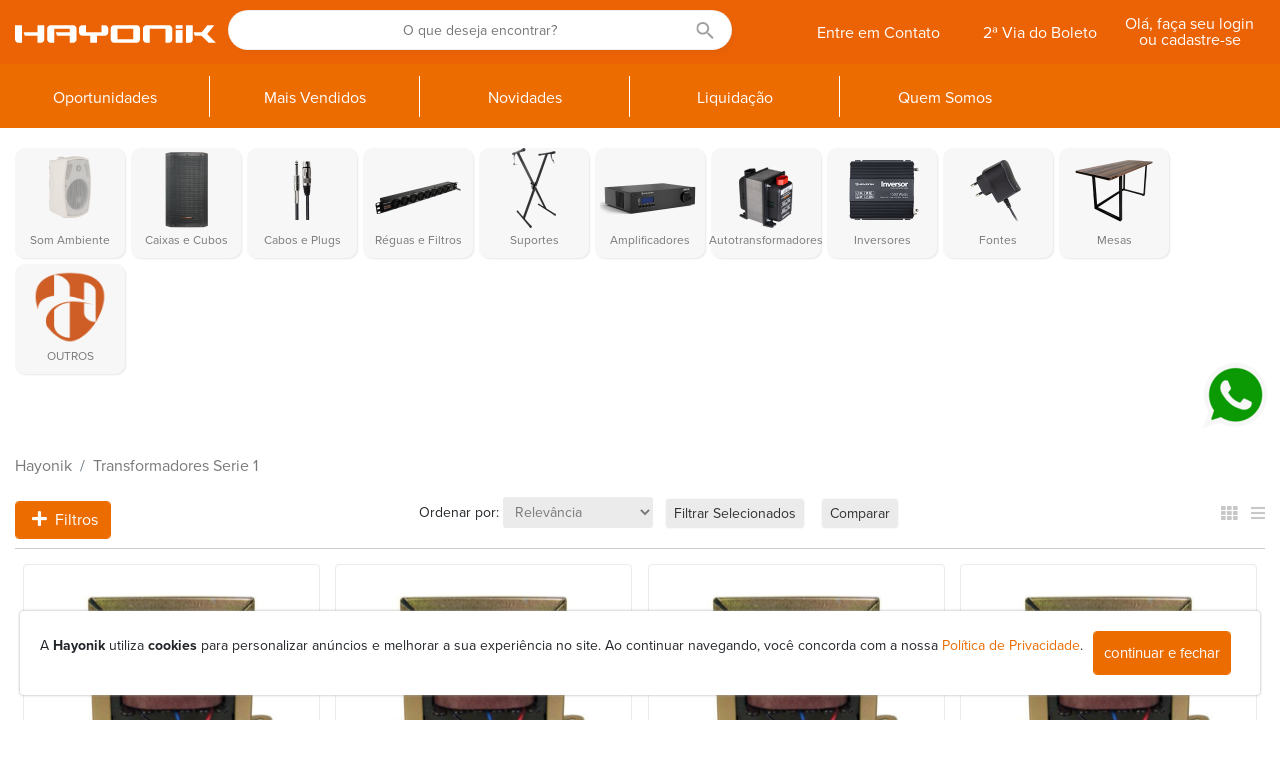

--- FILE ---
content_type: text/html; charset=UTF-8
request_url: https://www.hayonik.com.br/categoria/energia-transformadores-transformadores-serie-1
body_size: 161816
content:
<!DOCTYPE html>
<html lang="pt">
<head>
    <title>Transformadores Serie 1  - Hayonik</title>
    <meta charset="UTF-8">
    <meta name="viewport" content="width=device-width, initial-scale=1, shrink-to-fit=no">
    <meta http-equiv="X-UA-Compatible" content="IE=edge">
    <meta name="robots" content="All">
    <meta name="keywords" content="Transformadores Serie 1">
    <meta name="description" content="Transformadores Serie 1">
	<meta name="google-site-verification" content="vM86FdPKtiC1hrYus8WbSCoxqPgNZTYdRnaVwb4xRxc">
    <meta name="msvalidate.01" content="1C929FDF015388E3B25C67BFDCF018CB">
    <link rel="icon" href="https://origin.hayonik.com.br/frontend/img/hayonik/favicon.ico" type="image/x-icon">
    <link rel="canonical" href="https://hayonik.com.br/categoria/energia-transformadores-transformadores-serie-1">
    <script type='text/javascript' defer delay='https://www.googletagmanager.com/gtm.js?id=GTM-KQWRVF6'></script><script type='text/javascript' defer>(function(w,d,s,l,i){w[l]=w[l]||[];w[l].push({'gtm.start':new Date().getTime(),event:'gtm.js'});var f=d.getElementsByTagName(s)[0],j=d.createElement(s),dl=l!='dataLayer'?'&l='+l:'';j.defer=true;j.delay='https://www.googletagmanager.com/gtm.js?id='+i+dl;f.parentNode.insertBefore(j,f);})(window,document,'script','dataLayer','GTM-KQWRVF6');</script><script type="text/javascript" defer delay="https://www.googletagmanager.com/gtag/js?id=UA-79565511-1"></script><script type="text/javascript" defer>window.dataLayer = window.dataLayer || [];function gtag(){dataLayer.push(arguments);}gtag("js", new Date());gtag("config", "UA-79565511-1");</script><script type="text/javascript" defer delay="https://www.googletagmanager.com/gtag/js?id=AW-718950302"></script><script type="text/javascript" defer>window.dataLayer = window.dataLayer || [];function gtag(){dataLayer.push(arguments);}gtag("js", new Date());gtag("config", "AW-718950302");</script>    <script type="text/javascript" defer delay="https://receiver.posclick.dinamize.com/forms/js/333019_3997.js"></script>    <script type="text/javascript" defer delay="https://connect.facebook.net/en_US/fbevents.js"></script><script type="text/javascript" defer>!function(f,b,e,v,n,t,s){if(f.fbq)return;n=f.fbq=function(){n.callMethod?n.callMethod.apply(n,arguments):n.queue.push(arguments)};if(!f._fbq)f._fbq=n;n.push=n;n.loaded=!0;n.version="2.0";n.queue=[];t=b.createElement(e);t.defer=!0;t.delay=v;s=b.getElementsByTagName(e)[0];s.parentNode.insertBefore(t,s)}(window, document,"script","https://connect.facebook.net/en_US/fbevents.js");fbq("init", "1233469136839111");fbq("track", "PageView");</script><noscript><img height="1" width="1" style="display:none" src="https://www.facebook.com/tr?id=1233469136839111&ev=PageView&noscript=1"/></noscript>        <style type="text/css">
        /*!
 * Bootstrap v4.3.1 (https://getbootstrap.com/)
 * Copyright 2011-2019 The Bootstrap Authors
 * Copyright 2011-2019 Twitter, Inc.
 * Licensed under MIT (https://github.com/twbs/bootstrap/blob/master/LICENSE)
 */:root{--blue:#007bff;--indigo:#6610f2;--purple:#6f42c1;--pink:#e83e8c;--red:#dc3545;--orange:#fd7e14;--yellow:#ffc107;--green:#28a745;--teal:#20c997;--cyan:#17a2b8;--white:#fff;--gray:#6c757d;--gray-dark:#343a40;--primary:#007bff;--secondary:#6c757d;--success:#28a745;--info:#17a2b8;--warning:#ffc107;--danger:#dc3545;--light:#f8f9fa;--dark:#343a40;--breakpoint-xs:0;--breakpoint-sm:576px;--breakpoint-md:768px;--breakpoint-lg:992px;--breakpoint-xl:1200px;--font-family-sans-serif:-apple-system,BlinkMacSystemFont,"Segoe UI",Roboto,"Helvetica Neue",Arial,"Noto Sans",sans-serif,"Apple Color Emoji","Segoe UI Emoji","Segoe UI Symbol","Noto Color Emoji";--font-family-monospace:SFMono-Regular,Menlo,Monaco,Consolas,"Liberation Mono","Courier New",monospace}*,::after,::before{box-sizing:border-box}html{font-family:sans-serif;line-height:1.15;-webkit-text-size-adjust:100%;-webkit-tap-highlight-color:transparent}article,aside,figcaption,figure,footer,header,hgroup,main,nav,section{display:block}body{margin:0;font-family:-apple-system,BlinkMacSystemFont,"Segoe UI",Roboto,"Helvetica Neue",Arial,"Noto Sans",sans-serif,"Apple Color Emoji","Segoe UI Emoji","Segoe UI Symbol","Noto Color Emoji";font-size:1rem;font-weight:400;line-height:1.5;color:#212529;text-align:left;background-color:#fff}[tabindex="-1"]:focus{outline:0!important}hr{box-sizing:content-box;height:0;overflow:visible}h1,h2,h3,h4,h5,h6{margin-top:0;margin-bottom:.5rem}p{margin-top:0;margin-bottom:1rem}abbr[data-original-title],abbr[title]{text-decoration:underline;-webkit-text-decoration:underline dotted;text-decoration:underline dotted;cursor:help;border-bottom:0;-webkit-text-decoration-skip-ink:none;text-decoration-skip-ink:none}address{margin-bottom:1rem;font-style:normal;line-height:inherit}dl,ol,ul{margin-top:0;margin-bottom:1rem}ol ol,ol ul,ul ol,ul ul{margin-bottom:0}dt{font-weight:700}dd{margin-bottom:.5rem;margin-left:0}blockquote{margin:0 0 1rem}b,strong{font-weight:bolder}small{font-size:80%}sub,sup{position:relative;font-size:75%;line-height:0;vertical-align:baseline}sub{bottom:-.25em}sup{top:-.5em}a{color:#007bff;text-decoration:none;background-color:transparent}a:hover{color:#0056b3;text-decoration:underline}a:not([href]):not([tabindex]){color:inherit;text-decoration:none}a:not([href]):not([tabindex]):focus,a:not([href]):not([tabindex]):hover{color:inherit;text-decoration:none}a:not([href]):not([tabindex]):focus{outline:0}code,kbd,pre,samp{font-family:SFMono-Regular,Menlo,Monaco,Consolas,"Liberation Mono","Courier New",monospace;font-size:1em}pre{margin-top:0;margin-bottom:1rem;overflow:auto}figure{margin:0 0 1rem}img{vertical-align:middle;border-style:none}svg{overflow:hidden;vertical-align:middle}table{border-collapse:collapse}caption{padding-top:.75rem;padding-bottom:.75rem;color:#6c757d;text-align:left;caption-side:bottom}th{text-align:inherit}label{display:inline-block;margin-bottom:.5rem}button{border-radius:0}button:focus{outline:1px dotted;outline:5px auto -webkit-focus-ring-color}button,input,optgroup,select,textarea{margin:0;font-family:inherit;font-size:inherit;line-height:inherit}button,input{overflow:visible}button,select{text-transform:none}select{word-wrap:normal}[type=button],[type=reset],[type=submit],button{-webkit-appearance:button}[type=button]:not(:disabled),[type=reset]:not(:disabled),[type=submit]:not(:disabled),button:not(:disabled){cursor:pointer}[type=button]::-moz-focus-inner,[type=reset]::-moz-focus-inner,[type=submit]::-moz-focus-inner,button::-moz-focus-inner{padding:0;border-style:none}input[type=checkbox],input[type=radio]{box-sizing:border-box;padding:0}input[type=date],input[type=datetime-local],input[type=month],input[type=time]{-webkit-appearance:listbox}textarea{overflow:auto;resize:vertical}fieldset{min-width:0;padding:0;margin:0;border:0}legend{display:block;width:100%;max-width:100%;padding:0;margin-bottom:.5rem;font-size:1.5rem;line-height:inherit;color:inherit;white-space:normal}progress{vertical-align:baseline}[type=number]::-webkit-inner-spin-button,[type=number]::-webkit-outer-spin-button{height:auto}[type=search]{outline-offset:-2px;-webkit-appearance:none}[type=search]::-webkit-search-decoration{-webkit-appearance:none}::-webkit-file-upload-button{font:inherit;-webkit-appearance:button}output{display:inline-block}summary{display:list-item;cursor:pointer}template{display:none}[hidden]{display:none!important}.h1,.h2,.h3,.h4,.h5,.h6,h1,h2,h3,h4,h5,h6{margin-bottom:.5rem;font-weight:500;line-height:1.2}.h1,h1{font-size:2.5rem}.h2,h2{font-size:2rem}.h3,h3{font-size:1.75rem}.h4,h4{font-size:1.5rem}.h5,h5{font-size:1.25rem}.h6,h6{font-size:1rem}.lead{font-size:1.25rem;font-weight:300}.display-1{font-size:6rem;font-weight:300;line-height:1.2}.display-2{font-size:5.5rem;font-weight:300;line-height:1.2}.display-3{font-size:4.5rem;font-weight:300;line-height:1.2}.display-4{font-size:3.5rem;font-weight:300;line-height:1.2}hr{margin-top:1rem;margin-bottom:1rem;border:0;border-top:1px solid rgba(0,0,0,.1)}.small,small{font-size:80%;font-weight:400}.mark,mark{padding:.2em;background-color:#fcf8e3}.list-unstyled{padding-left:0;list-style:none}.list-inline{padding-left:0;list-style:none}.list-inline-item{display:inline-block}.list-inline-item:not(:last-child){margin-right:.5rem}.initialism{font-size:90%;text-transform:uppercase}.blockquote{margin-bottom:1rem;font-size:1.25rem}.blockquote-footer{display:block;font-size:80%;color:#6c757d}.blockquote-footer::before{content:"\2014\00A0"}.img-fluid{max-width:100%;height:auto}.img-thumbnail{padding:.25rem;background-color:#fff;border:1px solid #dee2e6;border-radius:.25rem;max-width:100%;height:auto}.figure{display:inline-block}.figure-img{margin-bottom:.5rem;line-height:1}.figure-caption{font-size:90%;color:#6c757d}code{font-size:87.5%;color:#e83e8c;word-break:break-word}a>code{color:inherit}kbd{padding:.2rem .4rem;font-size:87.5%;color:#fff;background-color:#212529;border-radius:.2rem}kbd kbd{padding:0;font-size:100%;font-weight:700}pre{display:block;font-size:87.5%;color:#212529}pre code{font-size:inherit;color:inherit;word-break:normal}.pre-scrollable{max-height:340px;overflow-y:scroll}.container{width:100%;padding-right:15px;padding-left:15px;margin-right:auto;margin-left:auto}@media (min-width:576px){.container{max-width:540px}}@media (min-width:768px){.container{max-width:720px}}@media (min-width:992px){.container{max-width:960px}}@media (min-width:1200px){.container{max-width:1140px}}.container-fluid{width:100%;padding-right:15px;padding-left:15px;margin-right:auto;margin-left:auto}.row{display:-ms-flexbox;display:flex;-ms-flex-wrap:wrap;flex-wrap:wrap;margin-right:-15px;margin-left:-15px}.no-gutters{margin-right:0;margin-left:0}.no-gutters>.col,.no-gutters>[class*=col-]{padding-right:0;padding-left:0}.col,.col-1,.col-10,.col-11,.col-12,.col-2,.col-3,.col-4,.col-5,.col-6,.col-7,.col-8,.col-9,.col-auto,.col-lg,.col-lg-1,.col-lg-10,.col-lg-11,.col-lg-12,.col-lg-2,.col-lg-3,.col-lg-4,.col-lg-5,.col-lg-6,.col-lg-7,.col-lg-8,.col-lg-9,.col-lg-auto,.col-md,.col-md-1,.col-md-10,.col-md-11,.col-md-12,.col-md-2,.col-md-3,.col-md-4,.col-md-5,.col-md-6,.col-md-7,.col-md-8,.col-md-9,.col-md-auto,.col-sm,.col-sm-1,.col-sm-10,.col-sm-11,.col-sm-12,.col-sm-2,.col-sm-3,.col-sm-4,.col-sm-5,.col-sm-6,.col-sm-7,.col-sm-8,.col-sm-9,.col-sm-auto,.col-xl,.col-xl-1,.col-xl-10,.col-xl-11,.col-xl-12,.col-xl-2,.col-xl-3,.col-xl-4,.col-xl-5,.col-xl-6,.col-xl-7,.col-xl-8,.col-xl-9,.col-xl-auto{position:relative;width:100%;padding-right:15px;padding-left:15px}.col{-ms-flex-preferred-size:0;flex-basis:0;-ms-flex-positive:1;flex-grow:1;max-width:100%}.col-auto{-ms-flex:0 0 auto;flex:0 0 auto;width:auto;max-width:100%}.col-1{-ms-flex:0 0 8.333333%;flex:0 0 8.333333%;max-width:8.333333%}.col-2{-ms-flex:0 0 16.666667%;flex:0 0 16.666667%;max-width:16.666667%}.col-3{-ms-flex:0 0 25%;flex:0 0 25%;max-width:25%}.col-4{-ms-flex:0 0 33.333333%;flex:0 0 33.333333%;max-width:33.333333%}.col-5{-ms-flex:0 0 41.666667%;flex:0 0 41.666667%;max-width:41.666667%}.col-6{-ms-flex:0 0 50%;flex:0 0 50%;max-width:50%}.col-7{-ms-flex:0 0 58.333333%;flex:0 0 58.333333%;max-width:58.333333%}.col-8{-ms-flex:0 0 66.666667%;flex:0 0 66.666667%;max-width:66.666667%}.col-9{-ms-flex:0 0 75%;flex:0 0 75%;max-width:75%}.col-10{-ms-flex:0 0 83.333333%;flex:0 0 83.333333%;max-width:83.333333%}.col-11{-ms-flex:0 0 91.666667%;flex:0 0 91.666667%;max-width:91.666667%}.col-12{-ms-flex:0 0 100%;flex:0 0 100%;max-width:100%}.order-first{-ms-flex-order:-1;order:-1}.order-last{-ms-flex-order:13;order:13}.order-0{-ms-flex-order:0;order:0}.order-1{-ms-flex-order:1;order:1}.order-2{-ms-flex-order:2;order:2}.order-3{-ms-flex-order:3;order:3}.order-4{-ms-flex-order:4;order:4}.order-5{-ms-flex-order:5;order:5}.order-6{-ms-flex-order:6;order:6}.order-7{-ms-flex-order:7;order:7}.order-8{-ms-flex-order:8;order:8}.order-9{-ms-flex-order:9;order:9}.order-10{-ms-flex-order:10;order:10}.order-11{-ms-flex-order:11;order:11}.order-12{-ms-flex-order:12;order:12}.offset-1{margin-left:8.333333%}.offset-2{margin-left:16.666667%}.offset-3{margin-left:25%}.offset-4{margin-left:33.333333%}.offset-5{margin-left:41.666667%}.offset-6{margin-left:50%}.offset-7{margin-left:58.333333%}.offset-8{margin-left:66.666667%}.offset-9{margin-left:75%}.offset-10{margin-left:83.333333%}.offset-11{margin-left:91.666667%}@media (min-width:576px){.col-sm{-ms-flex-preferred-size:0;flex-basis:0;-ms-flex-positive:1;flex-grow:1;max-width:100%}.col-sm-auto{-ms-flex:0 0 auto;flex:0 0 auto;width:auto;max-width:100%}.col-sm-1{-ms-flex:0 0 8.333333%;flex:0 0 8.333333%;max-width:8.333333%}.col-sm-2{-ms-flex:0 0 16.666667%;flex:0 0 16.666667%;max-width:16.666667%}.col-sm-3{-ms-flex:0 0 25%;flex:0 0 25%;max-width:25%}.col-sm-4{-ms-flex:0 0 33.333333%;flex:0 0 33.333333%;max-width:33.333333%}.col-sm-5{-ms-flex:0 0 41.666667%;flex:0 0 41.666667%;max-width:41.666667%}.col-sm-6{-ms-flex:0 0 50%;flex:0 0 50%;max-width:50%}.col-sm-7{-ms-flex:0 0 58.333333%;flex:0 0 58.333333%;max-width:58.333333%}.col-sm-8{-ms-flex:0 0 66.666667%;flex:0 0 66.666667%;max-width:66.666667%}.col-sm-9{-ms-flex:0 0 75%;flex:0 0 75%;max-width:75%}.col-sm-10{-ms-flex:0 0 83.333333%;flex:0 0 83.333333%;max-width:83.333333%}.col-sm-11{-ms-flex:0 0 91.666667%;flex:0 0 91.666667%;max-width:91.666667%}.col-sm-12{-ms-flex:0 0 100%;flex:0 0 100%;max-width:100%}.order-sm-first{-ms-flex-order:-1;order:-1}.order-sm-last{-ms-flex-order:13;order:13}.order-sm-0{-ms-flex-order:0;order:0}.order-sm-1{-ms-flex-order:1;order:1}.order-sm-2{-ms-flex-order:2;order:2}.order-sm-3{-ms-flex-order:3;order:3}.order-sm-4{-ms-flex-order:4;order:4}.order-sm-5{-ms-flex-order:5;order:5}.order-sm-6{-ms-flex-order:6;order:6}.order-sm-7{-ms-flex-order:7;order:7}.order-sm-8{-ms-flex-order:8;order:8}.order-sm-9{-ms-flex-order:9;order:9}.order-sm-10{-ms-flex-order:10;order:10}.order-sm-11{-ms-flex-order:11;order:11}.order-sm-12{-ms-flex-order:12;order:12}.offset-sm-0{margin-left:0}.offset-sm-1{margin-left:8.333333%}.offset-sm-2{margin-left:16.666667%}.offset-sm-3{margin-left:25%}.offset-sm-4{margin-left:33.333333%}.offset-sm-5{margin-left:41.666667%}.offset-sm-6{margin-left:50%}.offset-sm-7{margin-left:58.333333%}.offset-sm-8{margin-left:66.666667%}.offset-sm-9{margin-left:75%}.offset-sm-10{margin-left:83.333333%}.offset-sm-11{margin-left:91.666667%}}@media (min-width:768px){.col-md{-ms-flex-preferred-size:0;flex-basis:0;-ms-flex-positive:1;flex-grow:1;max-width:100%}.col-md-auto{-ms-flex:0 0 auto;flex:0 0 auto;width:auto;max-width:100%}.col-md-1{-ms-flex:0 0 8.333333%;flex:0 0 8.333333%;max-width:8.333333%}.col-md-2{-ms-flex:0 0 16.666667%;flex:0 0 16.666667%;max-width:16.666667%}.col-md-3{-ms-flex:0 0 25%;flex:0 0 25%;max-width:25%}.col-md-4{-ms-flex:0 0 33.333333%;flex:0 0 33.333333%;max-width:33.333333%}.col-md-5{-ms-flex:0 0 41.666667%;flex:0 0 41.666667%;max-width:41.666667%}.col-md-6{-ms-flex:0 0 50%;flex:0 0 50%;max-width:50%}.col-md-7{-ms-flex:0 0 58.333333%;flex:0 0 58.333333%;max-width:58.333333%}.col-md-8{-ms-flex:0 0 66.666667%;flex:0 0 66.666667%;max-width:66.666667%}.col-md-9{-ms-flex:0 0 75%;flex:0 0 75%;max-width:75%}.col-md-10{-ms-flex:0 0 83.333333%;flex:0 0 83.333333%;max-width:83.333333%}.col-md-11{-ms-flex:0 0 91.666667%;flex:0 0 91.666667%;max-width:91.666667%}.col-md-12{-ms-flex:0 0 100%;flex:0 0 100%;max-width:100%}.order-md-first{-ms-flex-order:-1;order:-1}.order-md-last{-ms-flex-order:13;order:13}.order-md-0{-ms-flex-order:0;order:0}.order-md-1{-ms-flex-order:1;order:1}.order-md-2{-ms-flex-order:2;order:2}.order-md-3{-ms-flex-order:3;order:3}.order-md-4{-ms-flex-order:4;order:4}.order-md-5{-ms-flex-order:5;order:5}.order-md-6{-ms-flex-order:6;order:6}.order-md-7{-ms-flex-order:7;order:7}.order-md-8{-ms-flex-order:8;order:8}.order-md-9{-ms-flex-order:9;order:9}.order-md-10{-ms-flex-order:10;order:10}.order-md-11{-ms-flex-order:11;order:11}.order-md-12{-ms-flex-order:12;order:12}.offset-md-0{margin-left:0}.offset-md-1{margin-left:8.333333%}.offset-md-2{margin-left:16.666667%}.offset-md-3{margin-left:25%}.offset-md-4{margin-left:33.333333%}.offset-md-5{margin-left:41.666667%}.offset-md-6{margin-left:50%}.offset-md-7{margin-left:58.333333%}.offset-md-8{margin-left:66.666667%}.offset-md-9{margin-left:75%}.offset-md-10{margin-left:83.333333%}.offset-md-11{margin-left:91.666667%}}@media (min-width:992px){.col-lg{-ms-flex-preferred-size:0;flex-basis:0;-ms-flex-positive:1;flex-grow:1;max-width:100%}.col-lg-auto{-ms-flex:0 0 auto;flex:0 0 auto;width:auto;max-width:100%}.col-lg-1{-ms-flex:0 0 8.333333%;flex:0 0 8.333333%;max-width:8.333333%}.col-lg-2{-ms-flex:0 0 16.666667%;flex:0 0 16.666667%;max-width:16.666667%}.col-lg-3{-ms-flex:0 0 25%;flex:0 0 25%;max-width:25%}.col-lg-4{-ms-flex:0 0 33.333333%;flex:0 0 33.333333%;max-width:33.333333%}.col-lg-5{-ms-flex:0 0 41.666667%;flex:0 0 41.666667%;max-width:41.666667%}.col-lg-6{-ms-flex:0 0 50%;flex:0 0 50%;max-width:50%}.col-lg-7{-ms-flex:0 0 58.333333%;flex:0 0 58.333333%;max-width:58.333333%}.col-lg-8{-ms-flex:0 0 66.666667%;flex:0 0 66.666667%;max-width:66.666667%}.col-lg-9{-ms-flex:0 0 75%;flex:0 0 75%;max-width:75%}.col-lg-10{-ms-flex:0 0 83.333333%;flex:0 0 83.333333%;max-width:83.333333%}.col-lg-11{-ms-flex:0 0 91.666667%;flex:0 0 91.666667%;max-width:91.666667%}.col-lg-12{-ms-flex:0 0 100%;flex:0 0 100%;max-width:100%}.order-lg-first{-ms-flex-order:-1;order:-1}.order-lg-last{-ms-flex-order:13;order:13}.order-lg-0{-ms-flex-order:0;order:0}.order-lg-1{-ms-flex-order:1;order:1}.order-lg-2{-ms-flex-order:2;order:2}.order-lg-3{-ms-flex-order:3;order:3}.order-lg-4{-ms-flex-order:4;order:4}.order-lg-5{-ms-flex-order:5;order:5}.order-lg-6{-ms-flex-order:6;order:6}.order-lg-7{-ms-flex-order:7;order:7}.order-lg-8{-ms-flex-order:8;order:8}.order-lg-9{-ms-flex-order:9;order:9}.order-lg-10{-ms-flex-order:10;order:10}.order-lg-11{-ms-flex-order:11;order:11}.order-lg-12{-ms-flex-order:12;order:12}.offset-lg-0{margin-left:0}.offset-lg-1{margin-left:8.333333%}.offset-lg-2{margin-left:16.666667%}.offset-lg-3{margin-left:25%}.offset-lg-4{margin-left:33.333333%}.offset-lg-5{margin-left:41.666667%}.offset-lg-6{margin-left:50%}.offset-lg-7{margin-left:58.333333%}.offset-lg-8{margin-left:66.666667%}.offset-lg-9{margin-left:75%}.offset-lg-10{margin-left:83.333333%}.offset-lg-11{margin-left:91.666667%}}@media (min-width:1200px){.col-xl{-ms-flex-preferred-size:0;flex-basis:0;-ms-flex-positive:1;flex-grow:1;max-width:100%}.col-xl-auto{-ms-flex:0 0 auto;flex:0 0 auto;width:auto;max-width:100%}.col-xl-1{-ms-flex:0 0 8.333333%;flex:0 0 8.333333%;max-width:8.333333%}.col-xl-2{-ms-flex:0 0 16.666667%;flex:0 0 16.666667%;max-width:16.666667%}.col-xl-3{-ms-flex:0 0 25%;flex:0 0 25%;max-width:25%}.col-xl-4{-ms-flex:0 0 33.333333%;flex:0 0 33.333333%;max-width:33.333333%}.col-xl-5{-ms-flex:0 0 41.666667%;flex:0 0 41.666667%;max-width:41.666667%}.col-xl-6{-ms-flex:0 0 50%;flex:0 0 50%;max-width:50%}.col-xl-7{-ms-flex:0 0 58.333333%;flex:0 0 58.333333%;max-width:58.333333%}.col-xl-8{-ms-flex:0 0 66.666667%;flex:0 0 66.666667%;max-width:66.666667%}.col-xl-9{-ms-flex:0 0 75%;flex:0 0 75%;max-width:75%}.col-xl-10{-ms-flex:0 0 83.333333%;flex:0 0 83.333333%;max-width:83.333333%}.col-xl-11{-ms-flex:0 0 91.666667%;flex:0 0 91.666667%;max-width:91.666667%}.col-xl-12{-ms-flex:0 0 100%;flex:0 0 100%;max-width:100%}.order-xl-first{-ms-flex-order:-1;order:-1}.order-xl-last{-ms-flex-order:13;order:13}.order-xl-0{-ms-flex-order:0;order:0}.order-xl-1{-ms-flex-order:1;order:1}.order-xl-2{-ms-flex-order:2;order:2}.order-xl-3{-ms-flex-order:3;order:3}.order-xl-4{-ms-flex-order:4;order:4}.order-xl-5{-ms-flex-order:5;order:5}.order-xl-6{-ms-flex-order:6;order:6}.order-xl-7{-ms-flex-order:7;order:7}.order-xl-8{-ms-flex-order:8;order:8}.order-xl-9{-ms-flex-order:9;order:9}.order-xl-10{-ms-flex-order:10;order:10}.order-xl-11{-ms-flex-order:11;order:11}.order-xl-12{-ms-flex-order:12;order:12}.offset-xl-0{margin-left:0}.offset-xl-1{margin-left:8.333333%}.offset-xl-2{margin-left:16.666667%}.offset-xl-3{margin-left:25%}.offset-xl-4{margin-left:33.333333%}.offset-xl-5{margin-left:41.666667%}.offset-xl-6{margin-left:50%}.offset-xl-7{margin-left:58.333333%}.offset-xl-8{margin-left:66.666667%}.offset-xl-9{margin-left:75%}.offset-xl-10{margin-left:83.333333%}.offset-xl-11{margin-left:91.666667%}}.table{width:100%;margin-bottom:1rem;color:#212529}.table td,.table th{padding:.75rem;vertical-align:top;border-top:1px solid #dee2e6}.table thead th{vertical-align:bottom;border-bottom:2px solid #dee2e6}.table tbody+tbody{border-top:2px solid #dee2e6}.table-sm td,.table-sm th{padding:.3rem}.table-bordered{border:1px solid #dee2e6}.table-bordered td,.table-bordered th{border:1px solid #dee2e6}.table-bordered thead td,.table-bordered thead th{border-bottom-width:2px}.table-borderless tbody+tbody,.table-borderless td,.table-borderless th,.table-borderless thead th{border:0}.table-striped tbody tr:nth-of-type(odd){background-color:rgba(0,0,0,.05)}.table-hover tbody tr:hover{color:#212529;background-color:rgba(0,0,0,.075)}.table-primary,.table-primary>td,.table-primary>th{background-color:#b8daff}.table-primary tbody+tbody,.table-primary td,.table-primary th,.table-primary thead th{border-color:#7abaff}.table-hover .table-primary:hover{background-color:#9fcdff}.table-hover .table-primary:hover>td,.table-hover .table-primary:hover>th{background-color:#9fcdff}.table-secondary,.table-secondary>td,.table-secondary>th{background-color:#d6d8db}.table-secondary tbody+tbody,.table-secondary td,.table-secondary th,.table-secondary thead th{border-color:#b3b7bb}.table-hover .table-secondary:hover{background-color:#c8cbcf}.table-hover .table-secondary:hover>td,.table-hover .table-secondary:hover>th{background-color:#c8cbcf}.table-success,.table-success>td,.table-success>th{background-color:#c3e6cb}.table-success tbody+tbody,.table-success td,.table-success th,.table-success thead th{border-color:#8fd19e}.table-hover .table-success:hover{background-color:#b1dfbb}.table-hover .table-success:hover>td,.table-hover .table-success:hover>th{background-color:#b1dfbb}.table-info,.table-info>td,.table-info>th{background-color:#bee5eb}.table-info tbody+tbody,.table-info td,.table-info th,.table-info thead th{border-color:#86cfda}.table-hover .table-info:hover{background-color:#abdde5}.table-hover .table-info:hover>td,.table-hover .table-info:hover>th{background-color:#abdde5}.table-warning,.table-warning>td,.table-warning>th{background-color:#ffeeba}.table-warning tbody+tbody,.table-warning td,.table-warning th,.table-warning thead th{border-color:#ffdf7e}.table-hover .table-warning:hover{background-color:#ffe8a1}.table-hover .table-warning:hover>td,.table-hover .table-warning:hover>th{background-color:#ffe8a1}.table-danger,.table-danger>td,.table-danger>th{background-color:#f5c6cb}.table-danger tbody+tbody,.table-danger td,.table-danger th,.table-danger thead th{border-color:#ed969e}.table-hover .table-danger:hover{background-color:#f1b0b7}.table-hover .table-danger:hover>td,.table-hover .table-danger:hover>th{background-color:#f1b0b7}.table-light,.table-light>td,.table-light>th{background-color:#fdfdfe}.table-light tbody+tbody,.table-light td,.table-light th,.table-light thead th{border-color:#fbfcfc}.table-hover .table-light:hover{background-color:#ececf6}.table-hover .table-light:hover>td,.table-hover .table-light:hover>th{background-color:#ececf6}.table-dark,.table-dark>td,.table-dark>th{background-color:#c6c8ca}.table-dark tbody+tbody,.table-dark td,.table-dark th,.table-dark thead th{border-color:#95999c}.table-hover .table-dark:hover{background-color:#b9bbbe}.table-hover .table-dark:hover>td,.table-hover .table-dark:hover>th{background-color:#b9bbbe}.table-active,.table-active>td,.table-active>th{background-color:rgba(0,0,0,.075)}.table-hover .table-active:hover{background-color:rgba(0,0,0,.075)}.table-hover .table-active:hover>td,.table-hover .table-active:hover>th{background-color:rgba(0,0,0,.075)}.table .thead-dark th{color:#fff;background-color:#343a40;border-color:#454d55}.table .thead-light th{color:#495057;background-color:#e9ecef;border-color:#dee2e6}.table-dark{color:#fff;background-color:#343a40}.table-dark td,.table-dark th,.table-dark thead th{border-color:#454d55}.table-dark.table-bordered{border:0}.table-dark.table-striped tbody tr:nth-of-type(odd){background-color:rgba(255,255,255,.05)}.table-dark.table-hover tbody tr:hover{color:#fff;background-color:rgba(255,255,255,.075)}@media (max-width:575.98px){.table-responsive-sm{display:block;width:100%;overflow-x:auto;-webkit-overflow-scrolling:touch}.table-responsive-sm>.table-bordered{border:0}}@media (max-width:767.98px){.table-responsive-md{display:block;width:100%;overflow-x:auto;-webkit-overflow-scrolling:touch}.table-responsive-md>.table-bordered{border:0}}@media (max-width:991.98px){.table-responsive-lg{display:block;width:100%;overflow-x:auto;-webkit-overflow-scrolling:touch}.table-responsive-lg>.table-bordered{border:0}}@media (max-width:1199.98px){.table-responsive-xl{display:block;width:100%;overflow-x:auto;-webkit-overflow-scrolling:touch}.table-responsive-xl>.table-bordered{border:0}}.table-responsive{display:block;width:100%;overflow-x:auto;-webkit-overflow-scrolling:touch}.table-responsive>.table-bordered{border:0}.form-control{display:block;width:100%;height:calc(1.5em + .75rem + 2px);padding:.375rem .75rem;font-size:1rem;font-weight:400;line-height:1.5;color:#495057;background-color:#fff;background-clip:padding-box;border:1px solid #ced4da;border-radius:.25rem;transition:border-color .15s ease-in-out,box-shadow .15s ease-in-out}@media (prefers-reduced-motion:reduce){.form-control{transition:none}}.form-control::-ms-expand{background-color:transparent;border:0}.form-control:focus{color:#495057;background-color:#fff;border-color:#80bdff;outline:0;box-shadow:0 0 0 .2rem rgba(0,123,255,.25)}.form-control::-webkit-input-placeholder{color:#6c757d;opacity:1}.form-control::-moz-placeholder{color:#6c757d;opacity:1}.form-control:-ms-input-placeholder{color:#6c757d;opacity:1}.form-control::-ms-input-placeholder{color:#6c757d;opacity:1}.form-control::placeholder{color:#6c757d;opacity:1}.form-control:disabled,.form-control[readonly]{background-color:#e9ecef;opacity:1}select.form-control:focus::-ms-value{color:#495057;background-color:#fff}.form-control-file,.form-control-range{display:block;width:100%}.col-form-label{padding-top:calc(.375rem + 1px);padding-bottom:calc(.375rem + 1px);margin-bottom:0;font-size:inherit;line-height:1.5}.col-form-label-lg{padding-top:calc(.5rem + 1px);padding-bottom:calc(.5rem + 1px);font-size:1.25rem;line-height:1.5}.col-form-label-sm{padding-top:calc(.25rem + 1px);padding-bottom:calc(.25rem + 1px);font-size:.875rem;line-height:1.5}.form-control-plaintext{display:block;width:100%;padding-top:.375rem;padding-bottom:.375rem;margin-bottom:0;line-height:1.5;color:#212529;background-color:transparent;border:solid transparent;border-width:1px 0}.form-control-plaintext.form-control-lg,.form-control-plaintext.form-control-sm{padding-right:0;padding-left:0}.form-control-sm{height:calc(1.5em + .5rem + 2px);padding:.25rem .5rem;font-size:.875rem;line-height:1.5;border-radius:.2rem}.form-control-lg{height:calc(1.5em + 1rem + 2px);padding:.5rem 1rem;font-size:1.25rem;line-height:1.5;border-radius:.3rem}select.form-control[multiple],select.form-control[size]{height:auto}textarea.form-control{height:auto}.form-group{margin-bottom:1rem}.form-text{display:block;margin-top:.25rem}.form-row{display:-ms-flexbox;display:flex;-ms-flex-wrap:wrap;flex-wrap:wrap;margin-right:-5px;margin-left:-5px}.form-row>.col,.form-row>[class*=col-]{padding-right:5px;padding-left:5px}.form-check{position:relative;display:block;padding-left:1.25rem}.form-check-input{position:absolute;margin-top:.3rem;margin-left:-1.25rem}.form-check-input:disabled~.form-check-label{color:#6c757d}.form-check-label{margin-bottom:0}.form-check-inline{display:-ms-inline-flexbox;display:inline-flex;-ms-flex-align:center;align-items:center;padding-left:0;margin-right:.75rem}.form-check-inline .form-check-input{position:static;margin-top:0;margin-right:.3125rem;margin-left:0}.valid-feedback{display:none;width:100%;margin-top:.25rem;font-size:80%;color:#28a745}.valid-tooltip{position:absolute;top:100%;z-index:5;display:none;max-width:100%;padding:.25rem .5rem;margin-top:.1rem;font-size:.875rem;line-height:1.5;color:#fff;background-color:rgba(40,167,69,.9);border-radius:.25rem}.form-control.is-valid,.was-validated .form-control:valid{border-color:#28a745;padding-right:calc(1.5em + .75rem);background-image:url("data:image/svg+xml,%3csvg xmlns='http://www.w3.org/2000/svg' viewBox='0 0 8 8'%3e%3cpath fill='%2328a745' d='M2.3 6.73L.6 4.53c-.4-1.04.46-1.4 1.1-.8l1.1 1.4 3.4-3.8c.6-.63 1.6-.27 1.2.7l-4 4.6c-.43.5-.8.4-1.1.1z'/%3e%3c/svg%3e");background-repeat:no-repeat;background-position:center right calc(.375em + .1875rem);background-size:calc(.75em + .375rem) calc(.75em + .375rem)}.form-control.is-valid:focus,.was-validated .form-control:valid:focus{border-color:#28a745;box-shadow:0 0 0 .2rem rgba(40,167,69,.25)}.form-control.is-valid~.valid-feedback,.form-control.is-valid~.valid-tooltip,.was-validated .form-control:valid~.valid-feedback,.was-validated .form-control:valid~.valid-tooltip{display:block}.was-validated textarea.form-control:valid,textarea.form-control.is-valid{padding-right:calc(1.5em + .75rem);background-position:top calc(.375em + .1875rem) right calc(.375em + .1875rem)}.custom-select.is-valid,.was-validated .custom-select:valid{border-color:#28a745;padding-right:calc((1em + .75rem) * 3 / 4 + 1.75rem);background:url("data:image/svg+xml,%3csvg xmlns='http://www.w3.org/2000/svg' viewBox='0 0 4 5'%3e%3cpath fill='%23343a40' d='M2 0L0 2h4zm0 5L0 3h4z'/%3e%3c/svg%3e") no-repeat right .75rem center/8px 10px,url("data:image/svg+xml,%3csvg xmlns='http://www.w3.org/2000/svg' viewBox='0 0 8 8'%3e%3cpath fill='%2328a745' d='M2.3 6.73L.6 4.53c-.4-1.04.46-1.4 1.1-.8l1.1 1.4 3.4-3.8c.6-.63 1.6-.27 1.2.7l-4 4.6c-.43.5-.8.4-1.1.1z'/%3e%3c/svg%3e") #fff no-repeat center right 1.75rem/calc(.75em + .375rem) calc(.75em + .375rem)}.custom-select.is-valid:focus,.was-validated .custom-select:valid:focus{border-color:#28a745;box-shadow:0 0 0 .2rem rgba(40,167,69,.25)}.custom-select.is-valid~.valid-feedback,.custom-select.is-valid~.valid-tooltip,.was-validated .custom-select:valid~.valid-feedback,.was-validated .custom-select:valid~.valid-tooltip{display:block}.form-control-file.is-valid~.valid-feedback,.form-control-file.is-valid~.valid-tooltip,.was-validated .form-control-file:valid~.valid-feedback,.was-validated .form-control-file:valid~.valid-tooltip{display:block}.form-check-input.is-valid~.form-check-label,.was-validated .form-check-input:valid~.form-check-label{color:#28a745}.form-check-input.is-valid~.valid-feedback,.form-check-input.is-valid~.valid-tooltip,.was-validated .form-check-input:valid~.valid-feedback,.was-validated .form-check-input:valid~.valid-tooltip{display:block}.custom-control-input.is-valid~.custom-control-label,.was-validated .custom-control-input:valid~.custom-control-label{color:#28a745}.custom-control-input.is-valid~.custom-control-label::before,.was-validated .custom-control-input:valid~.custom-control-label::before{border-color:#28a745}.custom-control-input.is-valid~.valid-feedback,.custom-control-input.is-valid~.valid-tooltip,.was-validated .custom-control-input:valid~.valid-feedback,.was-validated .custom-control-input:valid~.valid-tooltip{display:block}.custom-control-input.is-valid:checked~.custom-control-label::before,.was-validated .custom-control-input:valid:checked~.custom-control-label::before{border-color:#34ce57;background-color:#34ce57}.custom-control-input.is-valid:focus~.custom-control-label::before,.was-validated .custom-control-input:valid:focus~.custom-control-label::before{box-shadow:0 0 0 .2rem rgba(40,167,69,.25)}.custom-control-input.is-valid:focus:not(:checked)~.custom-control-label::before,.was-validated .custom-control-input:valid:focus:not(:checked)~.custom-control-label::before{border-color:#28a745}.custom-file-input.is-valid~.custom-file-label,.was-validated .custom-file-input:valid~.custom-file-label{border-color:#28a745}.custom-file-input.is-valid~.valid-feedback,.custom-file-input.is-valid~.valid-tooltip,.was-validated .custom-file-input:valid~.valid-feedback,.was-validated .custom-file-input:valid~.valid-tooltip{display:block}.custom-file-input.is-valid:focus~.custom-file-label,.was-validated .custom-file-input:valid:focus~.custom-file-label{border-color:#28a745;box-shadow:0 0 0 .2rem rgba(40,167,69,.25)}.invalid-feedback{display:none;width:100%;margin-top:.25rem;font-size:80%;color:#dc3545}.invalid-tooltip{position:absolute;top:100%;z-index:5;display:none;max-width:100%;padding:.25rem .5rem;margin-top:.1rem;font-size:.875rem;line-height:1.5;color:#fff;background-color:rgba(220,53,69,.9);border-radius:.25rem}.form-control.is-invalid,.was-validated .form-control:invalid{border-color:#dc3545;padding-right:calc(1.5em + .75rem);background-image:url("data:image/svg+xml,%3csvg xmlns='http://www.w3.org/2000/svg' fill='%23dc3545' viewBox='-2 -2 7 7'%3e%3cpath stroke='%23dc3545' d='M0 0l3 3m0-3L0 3'/%3e%3ccircle r='.5'/%3e%3ccircle cx='3' r='.5'/%3e%3ccircle cy='3' r='.5'/%3e%3ccircle cx='3' cy='3' r='.5'/%3e%3c/svg%3E");background-repeat:no-repeat;background-position:center right calc(.375em + .1875rem);background-size:calc(.75em + .375rem) calc(.75em + .375rem)}.form-control.is-invalid:focus,.was-validated .form-control:invalid:focus{border-color:#dc3545;box-shadow:0 0 0 .2rem rgba(220,53,69,.25)}.form-control.is-invalid~.invalid-feedback,.form-control.is-invalid~.invalid-tooltip,.was-validated .form-control:invalid~.invalid-feedback,.was-validated .form-control:invalid~.invalid-tooltip{display:block}.was-validated textarea.form-control:invalid,textarea.form-control.is-invalid{padding-right:calc(1.5em + .75rem);background-position:top calc(.375em + .1875rem) right calc(.375em + .1875rem)}.custom-select.is-invalid,.was-validated .custom-select:invalid{border-color:#dc3545;padding-right:calc((1em + .75rem) * 3 / 4 + 1.75rem);background:url("data:image/svg+xml,%3csvg xmlns='http://www.w3.org/2000/svg' viewBox='0 0 4 5'%3e%3cpath fill='%23343a40' d='M2 0L0 2h4zm0 5L0 3h4z'/%3e%3c/svg%3e") no-repeat right .75rem center/8px 10px,url("data:image/svg+xml,%3csvg xmlns='http://www.w3.org/2000/svg' fill='%23dc3545' viewBox='-2 -2 7 7'%3e%3cpath stroke='%23dc3545' d='M0 0l3 3m0-3L0 3'/%3e%3ccircle r='.5'/%3e%3ccircle cx='3' r='.5'/%3e%3ccircle cy='3' r='.5'/%3e%3ccircle cx='3' cy='3' r='.5'/%3e%3c/svg%3E") #fff no-repeat center right 1.75rem/calc(.75em + .375rem) calc(.75em + .375rem)}.custom-select.is-invalid:focus,.was-validated .custom-select:invalid:focus{border-color:#dc3545;box-shadow:0 0 0 .2rem rgba(220,53,69,.25)}.custom-select.is-invalid~.invalid-feedback,.custom-select.is-invalid~.invalid-tooltip,.was-validated .custom-select:invalid~.invalid-feedback,.was-validated .custom-select:invalid~.invalid-tooltip{display:block}.form-control-file.is-invalid~.invalid-feedback,.form-control-file.is-invalid~.invalid-tooltip,.was-validated .form-control-file:invalid~.invalid-feedback,.was-validated .form-control-file:invalid~.invalid-tooltip{display:block}.form-check-input.is-invalid~.form-check-label,.was-validated .form-check-input:invalid~.form-check-label{color:#dc3545}.form-check-input.is-invalid~.invalid-feedback,.form-check-input.is-invalid~.invalid-tooltip,.was-validated .form-check-input:invalid~.invalid-feedback,.was-validated .form-check-input:invalid~.invalid-tooltip{display:block}.custom-control-input.is-invalid~.custom-control-label,.was-validated .custom-control-input:invalid~.custom-control-label{color:#dc3545}.custom-control-input.is-invalid~.custom-control-label::before,.was-validated .custom-control-input:invalid~.custom-control-label::before{border-color:#dc3545}.custom-control-input.is-invalid~.invalid-feedback,.custom-control-input.is-invalid~.invalid-tooltip,.was-validated .custom-control-input:invalid~.invalid-feedback,.was-validated .custom-control-input:invalid~.invalid-tooltip{display:block}.custom-control-input.is-invalid:checked~.custom-control-label::before,.was-validated .custom-control-input:invalid:checked~.custom-control-label::before{border-color:#e4606d;background-color:#e4606d}.custom-control-input.is-invalid:focus~.custom-control-label::before,.was-validated .custom-control-input:invalid:focus~.custom-control-label::before{box-shadow:0 0 0 .2rem rgba(220,53,69,.25)}.custom-control-input.is-invalid:focus:not(:checked)~.custom-control-label::before,.was-validated .custom-control-input:invalid:focus:not(:checked)~.custom-control-label::before{border-color:#dc3545}.custom-file-input.is-invalid~.custom-file-label,.was-validated .custom-file-input:invalid~.custom-file-label{border-color:#dc3545}.custom-file-input.is-invalid~.invalid-feedback,.custom-file-input.is-invalid~.invalid-tooltip,.was-validated .custom-file-input:invalid~.invalid-feedback,.was-validated .custom-file-input:invalid~.invalid-tooltip{display:block}.custom-file-input.is-invalid:focus~.custom-file-label,.was-validated .custom-file-input:invalid:focus~.custom-file-label{border-color:#dc3545;box-shadow:0 0 0 .2rem rgba(220,53,69,.25)}.form-inline{display:-ms-flexbox;display:flex;-ms-flex-flow:row wrap;flex-flow:row wrap;-ms-flex-align:center;align-items:center}.form-inline .form-check{width:100%}@media (min-width:576px){.form-inline label{display:-ms-flexbox;display:flex;-ms-flex-align:center;align-items:center;-ms-flex-pack:center;justify-content:center;margin-bottom:0}.form-inline .form-group{display:-ms-flexbox;display:flex;-ms-flex:0 0 auto;flex:0 0 auto;-ms-flex-flow:row wrap;flex-flow:row wrap;-ms-flex-align:center;align-items:center;margin-bottom:0}.form-inline .form-control{display:inline-block;width:auto;vertical-align:middle}.form-inline .form-control-plaintext{display:inline-block}.form-inline .custom-select,.form-inline .input-group{width:auto}.form-inline .form-check{display:-ms-flexbox;display:flex;-ms-flex-align:center;align-items:center;-ms-flex-pack:center;justify-content:center;width:auto;padding-left:0}.form-inline .form-check-input{position:relative;-ms-flex-negative:0;flex-shrink:0;margin-top:0;margin-right:.25rem;margin-left:0}.form-inline .custom-control{-ms-flex-align:center;align-items:center;-ms-flex-pack:center;justify-content:center}.form-inline .custom-control-label{margin-bottom:0}}.btn{display:inline-block;font-weight:400;color:#212529;text-align:center;vertical-align:middle;-webkit-user-select:none;-moz-user-select:none;-ms-user-select:none;user-select:none;background-color:transparent;border:1px solid transparent;padding:.375rem .75rem;font-size:1rem;line-height:1.5;border-radius:.25rem;transition:color .15s ease-in-out,background-color .15s ease-in-out,border-color .15s ease-in-out,box-shadow .15s ease-in-out}@media (prefers-reduced-motion:reduce){.btn{transition:none}}.btn:hover{color:#212529;text-decoration:none}.btn.focus,.btn:focus{outline:0;box-shadow:0 0 0 .2rem rgba(0,123,255,.25)}.btn.disabled,.btn:disabled{opacity:.65}a.btn.disabled,fieldset:disabled a.btn{pointer-events:none}.btn-primary{color:#fff;background-color:#007bff;border-color:#007bff}.btn-primary:hover{color:#fff;background-color:#0069d9;border-color:#0062cc}.btn-primary.focus,.btn-primary:focus{box-shadow:0 0 0 .2rem rgba(38,143,255,.5)}.btn-primary.disabled,.btn-primary:disabled{color:#fff;background-color:#007bff;border-color:#007bff}.btn-primary:not(:disabled):not(.disabled).active,.btn-primary:not(:disabled):not(.disabled):active,.show>.btn-primary.dropdown-toggle{color:#fff;background-color:#0062cc;border-color:#005cbf}.btn-primary:not(:disabled):not(.disabled).active:focus,.btn-primary:not(:disabled):not(.disabled):active:focus,.show>.btn-primary.dropdown-toggle:focus{box-shadow:0 0 0 .2rem rgba(38,143,255,.5)}.btn-secondary{color:#fff;background-color:#6c757d;border-color:#6c757d}.btn-secondary:hover{color:#fff;background-color:#5a6268;border-color:#545b62}.btn-secondary.focus,.btn-secondary:focus{box-shadow:0 0 0 .2rem rgba(130,138,145,.5)}.btn-secondary.disabled,.btn-secondary:disabled{color:#fff;background-color:#6c757d;border-color:#6c757d}.btn-secondary:not(:disabled):not(.disabled).active,.btn-secondary:not(:disabled):not(.disabled):active,.show>.btn-secondary.dropdown-toggle{color:#fff;background-color:#545b62;border-color:#4e555b}.btn-secondary:not(:disabled):not(.disabled).active:focus,.btn-secondary:not(:disabled):not(.disabled):active:focus,.show>.btn-secondary.dropdown-toggle:focus{box-shadow:0 0 0 .2rem rgba(130,138,145,.5)}.btn-success{color:#fff;background-color:#28a745;border-color:#28a745}.btn-success:hover{color:#fff;background-color:#218838;border-color:#1e7e34}.btn-success.focus,.btn-success:focus{box-shadow:0 0 0 .2rem rgba(72,180,97,.5)}.btn-success.disabled,.btn-success:disabled{color:#fff;background-color:#28a745;border-color:#28a745}.btn-success:not(:disabled):not(.disabled).active,.btn-success:not(:disabled):not(.disabled):active,.show>.btn-success.dropdown-toggle{color:#fff;background-color:#1e7e34;border-color:#1c7430}.btn-success:not(:disabled):not(.disabled).active:focus,.btn-success:not(:disabled):not(.disabled):active:focus,.show>.btn-success.dropdown-toggle:focus{box-shadow:0 0 0 .2rem rgba(72,180,97,.5)}.btn-info{color:#fff;background-color:#17a2b8;border-color:#17a2b8}.btn-info:hover{color:#fff;background-color:#138496;border-color:#117a8b}.btn-info.focus,.btn-info:focus{box-shadow:0 0 0 .2rem rgba(58,176,195,.5)}.btn-info.disabled,.btn-info:disabled{color:#fff;background-color:#17a2b8;border-color:#17a2b8}.btn-info:not(:disabled):not(.disabled).active,.btn-info:not(:disabled):not(.disabled):active,.show>.btn-info.dropdown-toggle{color:#fff;background-color:#117a8b;border-color:#10707f}.btn-info:not(:disabled):not(.disabled).active:focus,.btn-info:not(:disabled):not(.disabled):active:focus,.show>.btn-info.dropdown-toggle:focus{box-shadow:0 0 0 .2rem rgba(58,176,195,.5)}.btn-warning{color:#212529;background-color:#ffc107;border-color:#ffc107}.btn-warning:hover{color:#212529;background-color:#e0a800;border-color:#d39e00}.btn-warning.focus,.btn-warning:focus{box-shadow:0 0 0 .2rem rgba(222,170,12,.5)}.btn-warning.disabled,.btn-warning:disabled{color:#212529;background-color:#ffc107;border-color:#ffc107}.btn-warning:not(:disabled):not(.disabled).active,.btn-warning:not(:disabled):not(.disabled):active,.show>.btn-warning.dropdown-toggle{color:#212529;background-color:#d39e00;border-color:#c69500}.btn-warning:not(:disabled):not(.disabled).active:focus,.btn-warning:not(:disabled):not(.disabled):active:focus,.show>.btn-warning.dropdown-toggle:focus{box-shadow:0 0 0 .2rem rgba(222,170,12,.5)}.btn-danger{color:#fff;background-color:#dc3545;border-color:#dc3545}.btn-danger:hover{color:#fff;background-color:#c82333;border-color:#bd2130}.btn-danger.focus,.btn-danger:focus{box-shadow:0 0 0 .2rem rgba(225,83,97,.5)}.btn-danger.disabled,.btn-danger:disabled{color:#fff;background-color:#dc3545;border-color:#dc3545}.btn-danger:not(:disabled):not(.disabled).active,.btn-danger:not(:disabled):not(.disabled):active,.show>.btn-danger.dropdown-toggle{color:#fff;background-color:#bd2130;border-color:#b21f2d}.btn-danger:not(:disabled):not(.disabled).active:focus,.btn-danger:not(:disabled):not(.disabled):active:focus,.show>.btn-danger.dropdown-toggle:focus{box-shadow:0 0 0 .2rem rgba(225,83,97,.5)}.btn-light{color:#212529;background-color:#f8f9fa;border-color:#f8f9fa}.btn-light:hover{color:#212529;background-color:#e2e6ea;border-color:#dae0e5}.btn-light.focus,.btn-light:focus{box-shadow:0 0 0 .2rem rgba(216,217,219,.5)}.btn-light.disabled,.btn-light:disabled{color:#212529;background-color:#f8f9fa;border-color:#f8f9fa}.btn-light:not(:disabled):not(.disabled).active,.btn-light:not(:disabled):not(.disabled):active,.show>.btn-light.dropdown-toggle{color:#212529;background-color:#dae0e5;border-color:#d3d9df}.btn-light:not(:disabled):not(.disabled).active:focus,.btn-light:not(:disabled):not(.disabled):active:focus,.show>.btn-light.dropdown-toggle:focus{box-shadow:0 0 0 .2rem rgba(216,217,219,.5)}.btn-dark{color:#fff;background-color:#343a40;border-color:#343a40}.btn-dark:hover{color:#fff;background-color:#23272b;border-color:#1d2124}.btn-dark.focus,.btn-dark:focus{box-shadow:0 0 0 .2rem rgba(82,88,93,.5)}.btn-dark.disabled,.btn-dark:disabled{color:#fff;background-color:#343a40;border-color:#343a40}.btn-dark:not(:disabled):not(.disabled).active,.btn-dark:not(:disabled):not(.disabled):active,.show>.btn-dark.dropdown-toggle{color:#fff;background-color:#1d2124;border-color:#171a1d}.btn-dark:not(:disabled):not(.disabled).active:focus,.btn-dark:not(:disabled):not(.disabled):active:focus,.show>.btn-dark.dropdown-toggle:focus{box-shadow:0 0 0 .2rem rgba(82,88,93,.5)}.btn-outline-primary{color:#007bff;border-color:#007bff}.btn-outline-primary:hover{color:#fff;background-color:#007bff;border-color:#007bff}.btn-outline-primary.focus,.btn-outline-primary:focus{box-shadow:0 0 0 .2rem rgba(0,123,255,.5)}.btn-outline-primary.disabled,.btn-outline-primary:disabled{color:#007bff;background-color:transparent}.btn-outline-primary:not(:disabled):not(.disabled).active,.btn-outline-primary:not(:disabled):not(.disabled):active,.show>.btn-outline-primary.dropdown-toggle{color:#fff;background-color:#007bff;border-color:#007bff}.btn-outline-primary:not(:disabled):not(.disabled).active:focus,.btn-outline-primary:not(:disabled):not(.disabled):active:focus,.show>.btn-outline-primary.dropdown-toggle:focus{box-shadow:0 0 0 .2rem rgba(0,123,255,.5)}.btn-outline-secondary{color:#6c757d;border-color:#6c757d}.btn-outline-secondary:hover{color:#fff;background-color:#6c757d;border-color:#6c757d}.btn-outline-secondary.focus,.btn-outline-secondary:focus{box-shadow:0 0 0 .2rem rgba(108,117,125,.5)}.btn-outline-secondary.disabled,.btn-outline-secondary:disabled{color:#6c757d;background-color:transparent}.btn-outline-secondary:not(:disabled):not(.disabled).active,.btn-outline-secondary:not(:disabled):not(.disabled):active,.show>.btn-outline-secondary.dropdown-toggle{color:#fff;background-color:#6c757d;border-color:#6c757d}.btn-outline-secondary:not(:disabled):not(.disabled).active:focus,.btn-outline-secondary:not(:disabled):not(.disabled):active:focus,.show>.btn-outline-secondary.dropdown-toggle:focus{box-shadow:0 0 0 .2rem rgba(108,117,125,.5)}.btn-outline-success{color:#28a745;border-color:#28a745}.btn-outline-success:hover{color:#fff;background-color:#28a745;border-color:#28a745}.btn-outline-success.focus,.btn-outline-success:focus{box-shadow:0 0 0 .2rem rgba(40,167,69,.5)}.btn-outline-success.disabled,.btn-outline-success:disabled{color:#28a745;background-color:transparent}.btn-outline-success:not(:disabled):not(.disabled).active,.btn-outline-success:not(:disabled):not(.disabled):active,.show>.btn-outline-success.dropdown-toggle{color:#fff;background-color:#28a745;border-color:#28a745}.btn-outline-success:not(:disabled):not(.disabled).active:focus,.btn-outline-success:not(:disabled):not(.disabled):active:focus,.show>.btn-outline-success.dropdown-toggle:focus{box-shadow:0 0 0 .2rem rgba(40,167,69,.5)}.btn-outline-info{color:#17a2b8;border-color:#17a2b8}.btn-outline-info:hover{color:#fff;background-color:#17a2b8;border-color:#17a2b8}.btn-outline-info.focus,.btn-outline-info:focus{box-shadow:0 0 0 .2rem rgba(23,162,184,.5)}.btn-outline-info.disabled,.btn-outline-info:disabled{color:#17a2b8;background-color:transparent}.btn-outline-info:not(:disabled):not(.disabled).active,.btn-outline-info:not(:disabled):not(.disabled):active,.show>.btn-outline-info.dropdown-toggle{color:#fff;background-color:#17a2b8;border-color:#17a2b8}.btn-outline-info:not(:disabled):not(.disabled).active:focus,.btn-outline-info:not(:disabled):not(.disabled):active:focus,.show>.btn-outline-info.dropdown-toggle:focus{box-shadow:0 0 0 .2rem rgba(23,162,184,.5)}.btn-outline-warning{color:#ffc107;border-color:#ffc107}.btn-outline-warning:hover{color:#212529;background-color:#ffc107;border-color:#ffc107}.btn-outline-warning.focus,.btn-outline-warning:focus{box-shadow:0 0 0 .2rem rgba(255,193,7,.5)}.btn-outline-warning.disabled,.btn-outline-warning:disabled{color:#ffc107;background-color:transparent}.btn-outline-warning:not(:disabled):not(.disabled).active,.btn-outline-warning:not(:disabled):not(.disabled):active,.show>.btn-outline-warning.dropdown-toggle{color:#212529;background-color:#ffc107;border-color:#ffc107}.btn-outline-warning:not(:disabled):not(.disabled).active:focus,.btn-outline-warning:not(:disabled):not(.disabled):active:focus,.show>.btn-outline-warning.dropdown-toggle:focus{box-shadow:0 0 0 .2rem rgba(255,193,7,.5)}.btn-outline-danger{color:#dc3545;border-color:#dc3545}.btn-outline-danger:hover{color:#fff;background-color:#dc3545;border-color:#dc3545}.btn-outline-danger.focus,.btn-outline-danger:focus{box-shadow:0 0 0 .2rem rgba(220,53,69,.5)}.btn-outline-danger.disabled,.btn-outline-danger:disabled{color:#dc3545;background-color:transparent}.btn-outline-danger:not(:disabled):not(.disabled).active,.btn-outline-danger:not(:disabled):not(.disabled):active,.show>.btn-outline-danger.dropdown-toggle{color:#fff;background-color:#dc3545;border-color:#dc3545}.btn-outline-danger:not(:disabled):not(.disabled).active:focus,.btn-outline-danger:not(:disabled):not(.disabled):active:focus,.show>.btn-outline-danger.dropdown-toggle:focus{box-shadow:0 0 0 .2rem rgba(220,53,69,.5)}.btn-outline-light{color:#f8f9fa;border-color:#f8f9fa}.btn-outline-light:hover{color:#212529;background-color:#f8f9fa;border-color:#f8f9fa}.btn-outline-light.focus,.btn-outline-light:focus{box-shadow:0 0 0 .2rem rgba(248,249,250,.5)}.btn-outline-light.disabled,.btn-outline-light:disabled{color:#f8f9fa;background-color:transparent}.btn-outline-light:not(:disabled):not(.disabled).active,.btn-outline-light:not(:disabled):not(.disabled):active,.show>.btn-outline-light.dropdown-toggle{color:#212529;background-color:#f8f9fa;border-color:#f8f9fa}.btn-outline-light:not(:disabled):not(.disabled).active:focus,.btn-outline-light:not(:disabled):not(.disabled):active:focus,.show>.btn-outline-light.dropdown-toggle:focus{box-shadow:0 0 0 .2rem rgba(248,249,250,.5)}.btn-outline-dark{color:#343a40;border-color:#343a40}.btn-outline-dark:hover{color:#fff;background-color:#343a40;border-color:#343a40}.btn-outline-dark.focus,.btn-outline-dark:focus{box-shadow:0 0 0 .2rem rgba(52,58,64,.5)}.btn-outline-dark.disabled,.btn-outline-dark:disabled{color:#343a40;background-color:transparent}.btn-outline-dark:not(:disabled):not(.disabled).active,.btn-outline-dark:not(:disabled):not(.disabled):active,.show>.btn-outline-dark.dropdown-toggle{color:#fff;background-color:#343a40;border-color:#343a40}.btn-outline-dark:not(:disabled):not(.disabled).active:focus,.btn-outline-dark:not(:disabled):not(.disabled):active:focus,.show>.btn-outline-dark.dropdown-toggle:focus{box-shadow:0 0 0 .2rem rgba(52,58,64,.5)}.btn-link{font-weight:400;color:#007bff;text-decoration:none}.btn-link:hover{color:#0056b3;text-decoration:underline}.btn-link.focus,.btn-link:focus{text-decoration:underline;box-shadow:none}.btn-link.disabled,.btn-link:disabled{color:#6c757d;pointer-events:none}.btn-group-lg>.btn,.btn-lg{padding:.5rem 1rem;font-size:1.25rem;line-height:1.5;border-radius:.3rem}.btn-group-sm>.btn,.btn-sm{padding:.25rem .5rem;font-size:.875rem;line-height:1.5;border-radius:.2rem}.btn-block{display:block;width:100%}.btn-block+.btn-block{margin-top:.5rem}input[type=button].btn-block,input[type=reset].btn-block,input[type=submit].btn-block{width:100%}.fade{transition:opacity .15s linear}@media (prefers-reduced-motion:reduce){.fade{transition:none}}.fade:not(.show){opacity:0}.collapse:not(.show){display:none}.collapsing{position:relative;height:0;overflow:hidden;transition:height .35s ease}@media (prefers-reduced-motion:reduce){.collapsing{transition:none}}.dropdown,.dropleft,.dropright,.dropup{position:relative}.dropdown-toggle{white-space:nowrap}.dropdown-toggle::after{display:inline-block;margin-left:.255em;vertical-align:.255em;content:"";border-top:.3em solid;border-right:.3em solid transparent;border-bottom:0;border-left:.3em solid transparent}.dropdown-toggle:empty::after{margin-left:0}.dropdown-menu{position:absolute;top:100%;left:0;z-index:1000;display:none;float:left;min-width:10rem;padding:.5rem 0;margin:.125rem 0 0;font-size:1rem;color:#212529;text-align:left;list-style:none;background-color:#fff;background-clip:padding-box;border:1px solid rgba(0,0,0,.15);border-radius:.25rem}.dropdown-menu-left{right:auto;left:0}.dropdown-menu-right{right:0;left:auto}@media (min-width:576px){.dropdown-menu-sm-left{right:auto;left:0}.dropdown-menu-sm-right{right:0;left:auto}}@media (min-width:768px){.dropdown-menu-md-left{right:auto;left:0}.dropdown-menu-md-right{right:0;left:auto}}@media (min-width:992px){.dropdown-menu-lg-left{right:auto;left:0}.dropdown-menu-lg-right{right:0;left:auto}}@media (min-width:1200px){.dropdown-menu-xl-left{right:auto;left:0}.dropdown-menu-xl-right{right:0;left:auto}}.dropup .dropdown-menu{top:auto;bottom:100%;margin-top:0;margin-bottom:.125rem}.dropup .dropdown-toggle::after{display:inline-block;margin-left:.255em;vertical-align:.255em;content:"";border-top:0;border-right:.3em solid transparent;border-bottom:.3em solid;border-left:.3em solid transparent}.dropup .dropdown-toggle:empty::after{margin-left:0}.dropright .dropdown-menu{top:0;right:auto;left:100%;margin-top:0;margin-left:.125rem}.dropright .dropdown-toggle::after{display:inline-block;margin-left:.255em;vertical-align:.255em;content:"";border-top:.3em solid transparent;border-right:0;border-bottom:.3em solid transparent;border-left:.3em solid}.dropright .dropdown-toggle:empty::after{margin-left:0}.dropright .dropdown-toggle::after{vertical-align:0}.dropleft .dropdown-menu{top:0;right:100%;left:auto;margin-top:0;margin-right:.125rem}.dropleft .dropdown-toggle::after{display:inline-block;margin-left:.255em;vertical-align:.255em;content:""}.dropleft .dropdown-toggle::after{display:none}.dropleft .dropdown-toggle::before{display:inline-block;margin-right:.255em;vertical-align:.255em;content:"";border-top:.3em solid transparent;border-right:.3em solid;border-bottom:.3em solid transparent}.dropleft .dropdown-toggle:empty::after{margin-left:0}.dropleft .dropdown-toggle::before{vertical-align:0}.dropdown-menu[x-placement^=bottom],.dropdown-menu[x-placement^=left],.dropdown-menu[x-placement^=right],.dropdown-menu[x-placement^=top]{right:auto;bottom:auto}.dropdown-divider{height:0;margin:.5rem 0;overflow:hidden;border-top:1px solid #e9ecef}.dropdown-item{display:block;width:100%;padding:.25rem 1.5rem;clear:both;font-weight:400;color:#212529;text-align:inherit;white-space:nowrap;background-color:transparent;border:0}.dropdown-item:focus,.dropdown-item:hover{color:#16181b;text-decoration:none;background-color:#f8f9fa}.dropdown-item.active,.dropdown-item:active{color:#fff;text-decoration:none;background-color:#007bff}.dropdown-item.disabled,.dropdown-item:disabled{color:#6c757d;pointer-events:none;background-color:transparent}.dropdown-menu.show{display:block}.dropdown-header{display:block;padding:.5rem 1.5rem;margin-bottom:0;font-size:.875rem;color:#6c757d;white-space:nowrap}.dropdown-item-text{display:block;padding:.25rem 1.5rem;color:#212529}.btn-group,.btn-group-vertical{position:relative;display:-ms-inline-flexbox;display:inline-flex;vertical-align:middle}.btn-group-vertical>.btn,.btn-group>.btn{position:relative;-ms-flex:1 1 auto;flex:1 1 auto}.btn-group-vertical>.btn:hover,.btn-group>.btn:hover{z-index:1}.btn-group-vertical>.btn.active,.btn-group-vertical>.btn:active,.btn-group-vertical>.btn:focus,.btn-group>.btn.active,.btn-group>.btn:active,.btn-group>.btn:focus{z-index:1}.btn-toolbar{display:-ms-flexbox;display:flex;-ms-flex-wrap:wrap;flex-wrap:wrap;-ms-flex-pack:start;justify-content:flex-start}.btn-toolbar .input-group{width:auto}.btn-group>.btn-group:not(:first-child),.btn-group>.btn:not(:first-child){margin-left:-1px}.btn-group>.btn-group:not(:last-child)>.btn,.btn-group>.btn:not(:last-child):not(.dropdown-toggle){border-top-right-radius:0;border-bottom-right-radius:0}.btn-group>.btn-group:not(:first-child)>.btn,.btn-group>.btn:not(:first-child){border-top-left-radius:0;border-bottom-left-radius:0}.dropdown-toggle-split{padding-right:.5625rem;padding-left:.5625rem}.dropdown-toggle-split::after,.dropright .dropdown-toggle-split::after,.dropup .dropdown-toggle-split::after{margin-left:0}.dropleft .dropdown-toggle-split::before{margin-right:0}.btn-group-sm>.btn+.dropdown-toggle-split,.btn-sm+.dropdown-toggle-split{padding-right:.375rem;padding-left:.375rem}.btn-group-lg>.btn+.dropdown-toggle-split,.btn-lg+.dropdown-toggle-split{padding-right:.75rem;padding-left:.75rem}.btn-group-vertical{-ms-flex-direction:column;flex-direction:column;-ms-flex-align:start;align-items:flex-start;-ms-flex-pack:center;justify-content:center}.btn-group-vertical>.btn,.btn-group-vertical>.btn-group{width:100%}.btn-group-vertical>.btn-group:not(:first-child),.btn-group-vertical>.btn:not(:first-child){margin-top:-1px}.btn-group-vertical>.btn-group:not(:last-child)>.btn,.btn-group-vertical>.btn:not(:last-child):not(.dropdown-toggle){border-bottom-right-radius:0;border-bottom-left-radius:0}.btn-group-vertical>.btn-group:not(:first-child)>.btn,.btn-group-vertical>.btn:not(:first-child){border-top-left-radius:0;border-top-right-radius:0}.btn-group-toggle>.btn,.btn-group-toggle>.btn-group>.btn{margin-bottom:0}.btn-group-toggle>.btn input[type=checkbox],.btn-group-toggle>.btn input[type=radio],.btn-group-toggle>.btn-group>.btn input[type=checkbox],.btn-group-toggle>.btn-group>.btn input[type=radio]{position:absolute;clip:rect(0,0,0,0);pointer-events:none}.input-group{position:relative;display:-ms-flexbox;display:flex;-ms-flex-wrap:wrap;flex-wrap:wrap;-ms-flex-align:stretch;align-items:stretch;width:100%}.input-group>.custom-file,.input-group>.custom-select,.input-group>.form-control,.input-group>.form-control-plaintext{position:relative;-ms-flex:1 1 auto;flex:1 1 auto;width:1%;margin-bottom:0}.input-group>.custom-file+.custom-file,.input-group>.custom-file+.custom-select,.input-group>.custom-file+.form-control,.input-group>.custom-select+.custom-file,.input-group>.custom-select+.custom-select,.input-group>.custom-select+.form-control,.input-group>.form-control+.custom-file,.input-group>.form-control+.custom-select,.input-group>.form-control+.form-control,.input-group>.form-control-plaintext+.custom-file,.input-group>.form-control-plaintext+.custom-select,.input-group>.form-control-plaintext+.form-control{margin-left:-1px}.input-group>.custom-file .custom-file-input:focus~.custom-file-label,.input-group>.custom-select:focus,.input-group>.form-control:focus{z-index:3}.input-group>.custom-file .custom-file-input:focus{z-index:4}.input-group>.custom-select:not(:last-child),.input-group>.form-control:not(:last-child){border-top-right-radius:0;border-bottom-right-radius:0}.input-group>.custom-select:not(:first-child),.input-group>.form-control:not(:first-child){border-top-left-radius:0;border-bottom-left-radius:0}.input-group>.custom-file{display:-ms-flexbox;display:flex;-ms-flex-align:center;align-items:center}.input-group>.custom-file:not(:last-child) .custom-file-label,.input-group>.custom-file:not(:last-child) .custom-file-label::after{border-top-right-radius:0;border-bottom-right-radius:0}.input-group>.custom-file:not(:first-child) .custom-file-label{border-top-left-radius:0;border-bottom-left-radius:0}.input-group-append,.input-group-prepend{display:-ms-flexbox;display:flex}.input-group-append .btn,.input-group-prepend .btn{position:relative;z-index:2}.input-group-append .btn:focus,.input-group-prepend .btn:focus{z-index:3}.input-group-append .btn+.btn,.input-group-append .btn+.input-group-text,.input-group-append .input-group-text+.btn,.input-group-append .input-group-text+.input-group-text,.input-group-prepend .btn+.btn,.input-group-prepend .btn+.input-group-text,.input-group-prepend .input-group-text+.btn,.input-group-prepend .input-group-text+.input-group-text{margin-left:-1px}.input-group-prepend{margin-right:-1px}.input-group-append{margin-left:-1px}.input-group-text{display:-ms-flexbox;display:flex;-ms-flex-align:center;align-items:center;padding:.375rem .75rem;margin-bottom:0;font-size:1rem;font-weight:400;line-height:1.5;color:#495057;text-align:center;white-space:nowrap;background-color:#e9ecef;border:1px solid #ced4da;border-radius:.25rem}.input-group-text input[type=checkbox],.input-group-text input[type=radio]{margin-top:0}.input-group-lg>.custom-select,.input-group-lg>.form-control:not(textarea){height:calc(1.5em + 1rem + 2px)}.input-group-lg>.custom-select,.input-group-lg>.form-control,.input-group-lg>.input-group-append>.btn,.input-group-lg>.input-group-append>.input-group-text,.input-group-lg>.input-group-prepend>.btn,.input-group-lg>.input-group-prepend>.input-group-text{padding:.5rem 1rem;font-size:1.25rem;line-height:1.5;border-radius:.3rem}.input-group-sm>.custom-select,.input-group-sm>.form-control:not(textarea){height:calc(1.5em + .5rem + 2px)}.input-group-sm>.custom-select,.input-group-sm>.form-control,.input-group-sm>.input-group-append>.btn,.input-group-sm>.input-group-append>.input-group-text,.input-group-sm>.input-group-prepend>.btn,.input-group-sm>.input-group-prepend>.input-group-text{padding:.25rem .5rem;font-size:.875rem;line-height:1.5;border-radius:.2rem}.input-group-lg>.custom-select,.input-group-sm>.custom-select{padding-right:1.75rem}.input-group>.input-group-append:last-child>.btn:not(:last-child):not(.dropdown-toggle),.input-group>.input-group-append:last-child>.input-group-text:not(:last-child),.input-group>.input-group-append:not(:last-child)>.btn,.input-group>.input-group-append:not(:last-child)>.input-group-text,.input-group>.input-group-prepend>.btn,.input-group>.input-group-prepend>.input-group-text{border-top-right-radius:0;border-bottom-right-radius:0}.input-group>.input-group-append>.btn,.input-group>.input-group-append>.input-group-text,.input-group>.input-group-prepend:first-child>.btn:not(:first-child),.input-group>.input-group-prepend:first-child>.input-group-text:not(:first-child),.input-group>.input-group-prepend:not(:first-child)>.btn,.input-group>.input-group-prepend:not(:first-child)>.input-group-text{border-top-left-radius:0;border-bottom-left-radius:0}.custom-control{position:relative;display:block;min-height:1.5rem;padding-left:1.5rem}.custom-control-inline{display:-ms-inline-flexbox;display:inline-flex;margin-right:1rem}.custom-control-input{position:absolute;z-index:-1;opacity:0}.custom-control-input:checked~.custom-control-label::before{color:#fff;border-color:#007bff;background-color:#007bff}.custom-control-input:focus~.custom-control-label::before{box-shadow:0 0 0 .2rem rgba(0,123,255,.25)}.custom-control-input:focus:not(:checked)~.custom-control-label::before{border-color:#80bdff}.custom-control-input:not(:disabled):active~.custom-control-label::before{color:#fff;background-color:#b3d7ff;border-color:#b3d7ff}.custom-control-input:disabled~.custom-control-label{color:#6c757d}.custom-control-input:disabled~.custom-control-label::before{background-color:#e9ecef}.custom-control-label{position:relative;margin-bottom:0;vertical-align:top}.custom-control-label::before{position:absolute;top:.25rem;left:-1.5rem;display:block;width:1rem;height:1rem;pointer-events:none;content:"";background-color:#fff;border:#adb5bd solid 1px}.custom-control-label::after{position:absolute;top:.25rem;left:-1.5rem;display:block;width:1rem;height:1rem;content:"";background:no-repeat 50%/50% 50%}.custom-checkbox .custom-control-label::before{border-radius:.25rem}.custom-checkbox .custom-control-input:checked~.custom-control-label::after{background-image:url("data:image/svg+xml,%3csvg xmlns='http://www.w3.org/2000/svg' viewBox='0 0 8 8'%3e%3cpath fill='%23fff' d='M6.564.75l-3.59 3.612-1.538-1.55L0 4.26 2.974 7.25 8 2.193z'/%3e%3c/svg%3e")}.custom-checkbox .custom-control-input:indeterminate~.custom-control-label::before{border-color:#007bff;background-color:#007bff}.custom-checkbox .custom-control-input:indeterminate~.custom-control-label::after{background-image:url("data:image/svg+xml,%3csvg xmlns='http://www.w3.org/2000/svg' viewBox='0 0 4 4'%3e%3cpath stroke='%23fff' d='M0 2h4'/%3e%3c/svg%3e")}.custom-checkbox .custom-control-input:disabled:checked~.custom-control-label::before{background-color:rgba(0,123,255,.5)}.custom-checkbox .custom-control-input:disabled:indeterminate~.custom-control-label::before{background-color:rgba(0,123,255,.5)}.custom-radio .custom-control-label::before{border-radius:50%}.custom-radio .custom-control-input:checked~.custom-control-label::after{background-image:url("data:image/svg+xml,%3csvg xmlns='http://www.w3.org/2000/svg' viewBox='-4 -4 8 8'%3e%3ccircle r='3' fill='%23fff'/%3e%3c/svg%3e")}.custom-radio .custom-control-input:disabled:checked~.custom-control-label::before{background-color:rgba(0,123,255,.5)}.custom-switch{padding-left:2.25rem}.custom-switch .custom-control-label::before{left:-2.25rem;width:1.75rem;pointer-events:all;border-radius:.5rem}.custom-switch .custom-control-label::after{top:calc(.25rem + 2px);left:calc(-2.25rem + 2px);width:calc(1rem - 4px);height:calc(1rem - 4px);background-color:#adb5bd;border-radius:.5rem;transition:background-color .15s ease-in-out,border-color .15s ease-in-out,box-shadow .15s ease-in-out,-webkit-transform .15s ease-in-out;transition:transform .15s ease-in-out,background-color .15s ease-in-out,border-color .15s ease-in-out,box-shadow .15s ease-in-out;transition:transform .15s ease-in-out,background-color .15s ease-in-out,border-color .15s ease-in-out,box-shadow .15s ease-in-out,-webkit-transform .15s ease-in-out}@media (prefers-reduced-motion:reduce){.custom-switch .custom-control-label::after{transition:none}}.custom-switch .custom-control-input:checked~.custom-control-label::after{background-color:#fff;-webkit-transform:translateX(.75rem);transform:translateX(.75rem)}.custom-switch .custom-control-input:disabled:checked~.custom-control-label::before{background-color:rgba(0,123,255,.5)}.custom-select{display:inline-block;width:100%;height:calc(1.5em + .75rem + 2px);padding:.375rem 1.75rem .375rem .75rem;font-size:1rem;font-weight:400;line-height:1.5;color:#495057;vertical-align:middle;background:url("data:image/svg+xml,%3csvg xmlns='http://www.w3.org/2000/svg' viewBox='0 0 4 5'%3e%3cpath fill='%23343a40' d='M2 0L0 2h4zm0 5L0 3h4z'/%3e%3c/svg%3e") no-repeat right .75rem center/8px 10px;background-color:#fff;border:1px solid #ced4da;border-radius:.25rem;-webkit-appearance:none;-moz-appearance:none;appearance:none}.custom-select:focus{border-color:#80bdff;outline:0;box-shadow:0 0 0 .2rem rgba(0,123,255,.25)}.custom-select:focus::-ms-value{color:#495057;background-color:#fff}.custom-select[multiple],.custom-select[size]:not([size="1"]){height:auto;padding-right:.75rem;background-image:none}.custom-select:disabled{color:#6c757d;background-color:#e9ecef}.custom-select::-ms-expand{display:none}.custom-select-sm{height:calc(1.5em + .5rem + 2px);padding-top:.25rem;padding-bottom:.25rem;padding-left:.5rem;font-size:.875rem}.custom-select-lg{height:calc(1.5em + 1rem + 2px);padding-top:.5rem;padding-bottom:.5rem;padding-left:1rem;font-size:1.25rem}.custom-file{position:relative;display:inline-block;width:100%;height:calc(1.5em + .75rem + 2px);margin-bottom:0}.custom-file-input{position:relative;z-index:2;width:100%;height:calc(1.5em + .75rem + 2px);margin:0;opacity:0}.custom-file-input:focus~.custom-file-label{border-color:#80bdff;box-shadow:0 0 0 .2rem rgba(0,123,255,.25)}.custom-file-input:disabled~.custom-file-label{background-color:#e9ecef}.custom-file-input:lang(en)~.custom-file-label::after{content:"Browse"}.custom-file-input~.custom-file-label[data-browse]::after{content:attr(data-browse)}.custom-file-label{position:absolute;top:0;right:0;left:0;z-index:1;height:calc(1.5em + .75rem + 2px);padding:.375rem .75rem;font-weight:400;line-height:1.5;color:#495057;background-color:#fff;border:1px solid #ced4da;border-radius:.25rem}.custom-file-label::after{position:absolute;top:0;right:0;bottom:0;z-index:3;display:block;height:calc(1.5em + .75rem);padding:.375rem .75rem;line-height:1.5;color:#495057;content:"Browse";background-color:#e9ecef;border-left:inherit;border-radius:0 .25rem .25rem 0}.custom-range{width:100%;height:calc(1rem + .4rem);padding:0;background-color:transparent;-webkit-appearance:none;-moz-appearance:none;appearance:none}.custom-range:focus{outline:0}.custom-range:focus::-webkit-slider-thumb{box-shadow:0 0 0 1px #fff,0 0 0 .2rem rgba(0,123,255,.25)}.custom-range:focus::-moz-range-thumb{box-shadow:0 0 0 1px #fff,0 0 0 .2rem rgba(0,123,255,.25)}.custom-range:focus::-ms-thumb{box-shadow:0 0 0 1px #fff,0 0 0 .2rem rgba(0,123,255,.25)}.custom-range::-moz-focus-outer{border:0}.custom-range::-webkit-slider-thumb{width:1rem;height:1rem;margin-top:-.25rem;background-color:#007bff;border:0;border-radius:1rem;transition:background-color .15s ease-in-out,border-color .15s ease-in-out,box-shadow .15s ease-in-out;-webkit-appearance:none;appearance:none}@media (prefers-reduced-motion:reduce){.custom-range::-webkit-slider-thumb{transition:none}}.custom-range::-webkit-slider-thumb:active{background-color:#b3d7ff}.custom-range::-webkit-slider-runnable-track{width:100%;height:.5rem;color:transparent;cursor:pointer;background-color:#dee2e6;border-color:transparent;border-radius:1rem}.custom-range::-moz-range-thumb{width:1rem;height:1rem;background-color:#007bff;border:0;border-radius:1rem;transition:background-color .15s ease-in-out,border-color .15s ease-in-out,box-shadow .15s ease-in-out;-moz-appearance:none;appearance:none}@media (prefers-reduced-motion:reduce){.custom-range::-moz-range-thumb{transition:none}}.custom-range::-moz-range-thumb:active{background-color:#b3d7ff}.custom-range::-moz-range-track{width:100%;height:.5rem;color:transparent;cursor:pointer;background-color:#dee2e6;border-color:transparent;border-radius:1rem}.custom-range::-ms-thumb{width:1rem;height:1rem;margin-top:0;margin-right:.2rem;margin-left:.2rem;background-color:#007bff;border:0;border-radius:1rem;transition:background-color .15s ease-in-out,border-color .15s ease-in-out,box-shadow .15s ease-in-out;appearance:none}@media (prefers-reduced-motion:reduce){.custom-range::-ms-thumb{transition:none}}.custom-range::-ms-thumb:active{background-color:#b3d7ff}.custom-range::-ms-track{width:100%;height:.5rem;color:transparent;cursor:pointer;background-color:transparent;border-color:transparent;border-width:.5rem}.custom-range::-ms-fill-lower{background-color:#dee2e6;border-radius:1rem}.custom-range::-ms-fill-upper{margin-right:15px;background-color:#dee2e6;border-radius:1rem}.custom-range:disabled::-webkit-slider-thumb{background-color:#adb5bd}.custom-range:disabled::-webkit-slider-runnable-track{cursor:default}.custom-range:disabled::-moz-range-thumb{background-color:#adb5bd}.custom-range:disabled::-moz-range-track{cursor:default}.custom-range:disabled::-ms-thumb{background-color:#adb5bd}.custom-control-label::before,.custom-file-label,.custom-select{transition:background-color .15s ease-in-out,border-color .15s ease-in-out,box-shadow .15s ease-in-out}@media (prefers-reduced-motion:reduce){.custom-control-label::before,.custom-file-label,.custom-select{transition:none}}.nav{display:-ms-flexbox;display:flex;-ms-flex-wrap:wrap;flex-wrap:wrap;padding-left:0;margin-bottom:0;list-style:none}.nav-link{display:block;padding:.5rem 1rem}.nav-link:focus,.nav-link:hover{text-decoration:none}.nav-link.disabled{color:#6c757d;pointer-events:none;cursor:default}.nav-tabs{border-bottom:1px solid #dee2e6}.nav-tabs .nav-item{margin-bottom:-1px}.nav-tabs .nav-link{border:1px solid transparent;border-top-left-radius:.25rem;border-top-right-radius:.25rem}.nav-tabs .nav-link:focus,.nav-tabs .nav-link:hover{border-color:#e9ecef #e9ecef #dee2e6}.nav-tabs .nav-link.disabled{color:#6c757d;background-color:transparent;border-color:transparent}.nav-tabs .nav-item.show .nav-link,.nav-tabs .nav-link.active{color:#495057;background-color:#fff;border-color:#dee2e6 #dee2e6 #fff}.nav-tabs .dropdown-menu{margin-top:-1px;border-top-left-radius:0;border-top-right-radius:0}.nav-pills .nav-link{border-radius:.25rem}.nav-pills .nav-link.active,.nav-pills .show>.nav-link{color:#fff;background-color:#007bff}.nav-fill .nav-item{-ms-flex:1 1 auto;flex:1 1 auto;text-align:center}.nav-justified .nav-item{-ms-flex-preferred-size:0;flex-basis:0;-ms-flex-positive:1;flex-grow:1;text-align:center}.tab-content>.tab-pane{display:none}.tab-content>.active{display:block}.navbar{position:relative;display:-ms-flexbox;display:flex;-ms-flex-wrap:wrap;flex-wrap:wrap;-ms-flex-align:center;align-items:center;-ms-flex-pack:justify;justify-content:space-between;padding:.5rem 1rem}.navbar>.container,.navbar>.container-fluid{display:-ms-flexbox;display:flex;-ms-flex-wrap:wrap;flex-wrap:wrap;-ms-flex-align:center;align-items:center;-ms-flex-pack:justify;justify-content:space-between}.navbar-brand{display:inline-block;padding-top:.3125rem;padding-bottom:.3125rem;margin-right:1rem;font-size:1.25rem;line-height:inherit;white-space:nowrap}.navbar-brand:focus,.navbar-brand:hover{text-decoration:none}.navbar-nav{display:-ms-flexbox;display:flex;-ms-flex-direction:column;flex-direction:column;padding-left:0;margin-bottom:0;list-style:none}.navbar-nav .nav-link{padding-right:0;padding-left:0}.navbar-nav .dropdown-menu{position:static;float:none}.navbar-text{display:inline-block;padding-top:.5rem;padding-bottom:.5rem}.navbar-collapse{-ms-flex-preferred-size:100%;flex-basis:100%;-ms-flex-positive:1;flex-grow:1;-ms-flex-align:center;align-items:center}.navbar-toggler{padding:.25rem .75rem;font-size:1.25rem;line-height:1;background-color:transparent;border:1px solid transparent;border-radius:.25rem}.navbar-toggler:focus,.navbar-toggler:hover{text-decoration:none}.navbar-toggler-icon{display:inline-block;width:1.5em;height:1.5em;vertical-align:middle;content:"";background:no-repeat center center;background-size:100% 100%}@media (max-width:575.98px){.navbar-expand-sm>.container,.navbar-expand-sm>.container-fluid{padding-right:0;padding-left:0}}@media (min-width:576px){.navbar-expand-sm{-ms-flex-flow:row nowrap;flex-flow:row nowrap;-ms-flex-pack:start;justify-content:flex-start}.navbar-expand-sm .navbar-nav{-ms-flex-direction:row;flex-direction:row}.navbar-expand-sm .navbar-nav .dropdown-menu{position:absolute}.navbar-expand-sm .navbar-nav .nav-link{padding-right:.5rem;padding-left:.5rem}.navbar-expand-sm>.container,.navbar-expand-sm>.container-fluid{-ms-flex-wrap:nowrap;flex-wrap:nowrap}.navbar-expand-sm .navbar-collapse{display:-ms-flexbox!important;display:flex!important;-ms-flex-preferred-size:auto;flex-basis:auto}.navbar-expand-sm .navbar-toggler{display:none}}@media (max-width:767.98px){.navbar-expand-md>.container,.navbar-expand-md>.container-fluid{padding-right:0;padding-left:0}}@media (min-width:768px){.navbar-expand-md{-ms-flex-flow:row nowrap;flex-flow:row nowrap;-ms-flex-pack:start;justify-content:flex-start}.navbar-expand-md .navbar-nav{-ms-flex-direction:row;flex-direction:row}.navbar-expand-md .navbar-nav .dropdown-menu{position:absolute}.navbar-expand-md .navbar-nav .nav-link{padding-right:.5rem;padding-left:.5rem}.navbar-expand-md>.container,.navbar-expand-md>.container-fluid{-ms-flex-wrap:nowrap;flex-wrap:nowrap}.navbar-expand-md .navbar-collapse{display:-ms-flexbox!important;display:flex!important;-ms-flex-preferred-size:auto;flex-basis:auto}.navbar-expand-md .navbar-toggler{display:none}}@media (max-width:991.98px){.navbar-expand-lg>.container,.navbar-expand-lg>.container-fluid{padding-right:0;padding-left:0}}@media (min-width:992px){.navbar-expand-lg{-ms-flex-flow:row nowrap;flex-flow:row nowrap;-ms-flex-pack:start;justify-content:flex-start}.navbar-expand-lg .navbar-nav{-ms-flex-direction:row;flex-direction:row}.navbar-expand-lg .navbar-nav .dropdown-menu{position:absolute}.navbar-expand-lg .navbar-nav .nav-link{padding-right:.5rem;padding-left:.5rem}.navbar-expand-lg>.container,.navbar-expand-lg>.container-fluid{-ms-flex-wrap:nowrap;flex-wrap:nowrap}.navbar-expand-lg .navbar-collapse{display:-ms-flexbox!important;display:flex!important;-ms-flex-preferred-size:auto;flex-basis:auto}.navbar-expand-lg .navbar-toggler{display:none}}@media (max-width:1199.98px){.navbar-expand-xl>.container,.navbar-expand-xl>.container-fluid{padding-right:0;padding-left:0}}@media (min-width:1200px){.navbar-expand-xl{-ms-flex-flow:row nowrap;flex-flow:row nowrap;-ms-flex-pack:start;justify-content:flex-start}.navbar-expand-xl .navbar-nav{-ms-flex-direction:row;flex-direction:row}.navbar-expand-xl .navbar-nav .dropdown-menu{position:absolute}.navbar-expand-xl .navbar-nav .nav-link{padding-right:.5rem;padding-left:.5rem}.navbar-expand-xl>.container,.navbar-expand-xl>.container-fluid{-ms-flex-wrap:nowrap;flex-wrap:nowrap}.navbar-expand-xl .navbar-collapse{display:-ms-flexbox!important;display:flex!important;-ms-flex-preferred-size:auto;flex-basis:auto}.navbar-expand-xl .navbar-toggler{display:none}}.navbar-expand{-ms-flex-flow:row nowrap;flex-flow:row nowrap;-ms-flex-pack:start;justify-content:flex-start}.navbar-expand>.container,.navbar-expand>.container-fluid{padding-right:0;padding-left:0}.navbar-expand .navbar-nav{-ms-flex-direction:row;flex-direction:row}.navbar-expand .navbar-nav .dropdown-menu{position:absolute}.navbar-expand .navbar-nav .nav-link{padding-right:.5rem;padding-left:.5rem}.navbar-expand>.container,.navbar-expand>.container-fluid{-ms-flex-wrap:nowrap;flex-wrap:nowrap}.navbar-expand .navbar-collapse{display:-ms-flexbox!important;display:flex!important;-ms-flex-preferred-size:auto;flex-basis:auto}.navbar-expand .navbar-toggler{display:none}.navbar-light .navbar-brand{color:rgba(0,0,0,.9)}.navbar-light .navbar-brand:focus,.navbar-light .navbar-brand:hover{color:rgba(0,0,0,.9)}.navbar-light .navbar-nav .nav-link{color:rgba(0,0,0,.5)}.navbar-light .navbar-nav .nav-link:focus,.navbar-light .navbar-nav .nav-link:hover{color:rgba(0,0,0,.7)}.navbar-light .navbar-nav .nav-link.disabled{color:rgba(0,0,0,.3)}.navbar-light .navbar-nav .active>.nav-link,.navbar-light .navbar-nav .nav-link.active,.navbar-light .navbar-nav .nav-link.show,.navbar-light .navbar-nav .show>.nav-link{color:rgba(0,0,0,.9)}.navbar-light .navbar-toggler{color:rgba(0,0,0,.5);border-color:rgba(0,0,0,.1)}.navbar-light .navbar-toggler-icon{background-image:url("data:image/svg+xml,%3csvg viewBox='0 0 30 30' xmlns='http://www.w3.org/2000/svg'%3e%3cpath stroke='rgba(0, 0, 0, 0.5)' stroke-width='2' stroke-linecap='round' stroke-miterlimit='10' d='M4 7h22M4 15h22M4 23h22'/%3e%3c/svg%3e")}.navbar-light .navbar-text{color:rgba(0,0,0,.5)}.navbar-light .navbar-text a{color:rgba(0,0,0,.9)}.navbar-light .navbar-text a:focus,.navbar-light .navbar-text a:hover{color:rgba(0,0,0,.9)}.navbar-dark .navbar-brand{color:#fff}.navbar-dark .navbar-brand:focus,.navbar-dark .navbar-brand:hover{color:#fff}.navbar-dark .navbar-nav .nav-link{color:rgba(255,255,255,.5)}.navbar-dark .navbar-nav .nav-link:focus,.navbar-dark .navbar-nav .nav-link:hover{color:rgba(255,255,255,.75)}.navbar-dark .navbar-nav .nav-link.disabled{color:rgba(255,255,255,.25)}.navbar-dark .navbar-nav .active>.nav-link,.navbar-dark .navbar-nav .nav-link.active,.navbar-dark .navbar-nav .nav-link.show,.navbar-dark .navbar-nav .show>.nav-link{color:#fff}.navbar-dark .navbar-toggler{color:rgba(255,255,255,.5);border-color:rgba(255,255,255,.1)}.navbar-dark .navbar-toggler-icon{background-image:url("data:image/svg+xml,%3csvg viewBox='0 0 30 30' xmlns='http://www.w3.org/2000/svg'%3e%3cpath stroke='rgba(255, 255, 255, 0.5)' stroke-width='2' stroke-linecap='round' stroke-miterlimit='10' d='M4 7h22M4 15h22M4 23h22'/%3e%3c/svg%3e")}.navbar-dark .navbar-text{color:rgba(255,255,255,.5)}.navbar-dark .navbar-text a{color:#fff}.navbar-dark .navbar-text a:focus,.navbar-dark .navbar-text a:hover{color:#fff}.card{position:relative;display:-ms-flexbox;display:flex;-ms-flex-direction:column;flex-direction:column;min-width:0;word-wrap:break-word;background-color:#fff;background-clip:border-box;border:1px solid rgba(0,0,0,.125);border-radius:.25rem}.card>hr{margin-right:0;margin-left:0}.card>.list-group:first-child .list-group-item:first-child{border-top-left-radius:.25rem;border-top-right-radius:.25rem}.card>.list-group:last-child .list-group-item:last-child{border-bottom-right-radius:.25rem;border-bottom-left-radius:.25rem}.card-body{-ms-flex:1 1 auto;flex:1 1 auto;padding:1.25rem}.card-title{margin-bottom:.75rem}.card-subtitle{margin-top:-.375rem;margin-bottom:0}.card-text:last-child{margin-bottom:0}.card-link:hover{text-decoration:none}.card-link+.card-link{margin-left:1.25rem}.card-header{padding:.75rem 1.25rem;margin-bottom:0;background-color:rgba(0,0,0,.03);border-bottom:1px solid rgba(0,0,0,.125)}.card-header:first-child{border-radius:calc(.25rem - 1px) calc(.25rem - 1px) 0 0}.card-header+.list-group .list-group-item:first-child{border-top:0}.card-footer{padding:.75rem 1.25rem;background-color:rgba(0,0,0,.03);border-top:1px solid rgba(0,0,0,.125)}.card-footer:last-child{border-radius:0 0 calc(.25rem - 1px) calc(.25rem - 1px)}.card-header-tabs{margin-right:-.625rem;margin-bottom:-.75rem;margin-left:-.625rem;border-bottom:0}.card-header-pills{margin-right:-.625rem;margin-left:-.625rem}.card-img-overlay{position:absolute;top:0;right:0;bottom:0;left:0;padding:1.25rem}.card-img{width:100%;border-radius:calc(.25rem - 1px)}.card-img-top{width:100%;border-top-left-radius:calc(.25rem - 1px);border-top-right-radius:calc(.25rem - 1px)}.card-img-bottom{width:100%;border-bottom-right-radius:calc(.25rem - 1px);border-bottom-left-radius:calc(.25rem - 1px)}.card-deck{display:-ms-flexbox;display:flex;-ms-flex-direction:column;flex-direction:column}.card-deck .card{margin-bottom:15px}@media (min-width:576px){.card-deck{-ms-flex-flow:row wrap;flex-flow:row wrap;margin-right:-15px;margin-left:-15px}.card-deck .card{display:-ms-flexbox;display:flex;-ms-flex:1 0 0%;flex:1 0 0%;-ms-flex-direction:column;flex-direction:column;margin-right:15px;margin-bottom:0;margin-left:15px}}.card-group{display:-ms-flexbox;display:flex;-ms-flex-direction:column;flex-direction:column}.card-group>.card{margin-bottom:15px}@media (min-width:576px){.card-group{-ms-flex-flow:row wrap;flex-flow:row wrap}.card-group>.card{-ms-flex:1 0 0%;flex:1 0 0%;margin-bottom:0}.card-group>.card+.card{margin-left:0;border-left:0}.card-group>.card:not(:last-child){border-top-right-radius:0;border-bottom-right-radius:0}.card-group>.card:not(:last-child) .card-header,.card-group>.card:not(:last-child) .card-img-top{border-top-right-radius:0}.card-group>.card:not(:last-child) .card-footer,.card-group>.card:not(:last-child) .card-img-bottom{border-bottom-right-radius:0}.card-group>.card:not(:first-child){border-top-left-radius:0;border-bottom-left-radius:0}.card-group>.card:not(:first-child) .card-header,.card-group>.card:not(:first-child) .card-img-top{border-top-left-radius:0}.card-group>.card:not(:first-child) .card-footer,.card-group>.card:not(:first-child) .card-img-bottom{border-bottom-left-radius:0}}.card-columns .card{margin-bottom:.75rem}@media (min-width:576px){.card-columns{-webkit-column-count:3;-moz-column-count:3;column-count:3;-webkit-column-gap:1.25rem;-moz-column-gap:1.25rem;column-gap:1.25rem;orphans:1;widows:1}.card-columns .card{display:inline-block;width:100%}}.accordion>.card{overflow:hidden}.accordion>.card:not(:first-of-type) .card-header:first-child{border-radius:0}.accordion>.card:not(:first-of-type):not(:last-of-type){border-bottom:0;border-radius:0}.accordion>.card:first-of-type{border-bottom:0;border-bottom-right-radius:0;border-bottom-left-radius:0}.accordion>.card:last-of-type{border-top-left-radius:0;border-top-right-radius:0}.accordion>.card .card-header{margin-bottom:-1px}.breadcrumb{display:-ms-flexbox;display:flex;-ms-flex-wrap:wrap;flex-wrap:wrap;padding:.75rem 1rem;margin-bottom:1rem;list-style:none;background-color:#e9ecef;border-radius:.25rem}.breadcrumb-item+.breadcrumb-item{padding-left:.5rem}.breadcrumb-item+.breadcrumb-item::before{display:inline-block;padding-right:.5rem;color:#6c757d;content:"/"}.breadcrumb-item+.breadcrumb-item:hover::before{text-decoration:underline}.breadcrumb-item+.breadcrumb-item:hover::before{text-decoration:none}.breadcrumb-item.active{color:#6c757d}.pagination{display:-ms-flexbox;display:flex;padding-left:0;list-style:none;border-radius:.25rem}.page-link{position:relative;display:block;padding:.5rem .75rem;margin-left:-1px;line-height:1.25;color:#007bff;background-color:#fff;border:1px solid #dee2e6}.page-link:hover{z-index:2;color:#0056b3;text-decoration:none;background-color:#e9ecef;border-color:#dee2e6}.page-link:focus{z-index:2;outline:0;box-shadow:0 0 0 .2rem rgba(0,123,255,.25)}.page-item:first-child .page-link{margin-left:0;border-top-left-radius:.25rem;border-bottom-left-radius:.25rem}.page-item:last-child .page-link{border-top-right-radius:.25rem;border-bottom-right-radius:.25rem}.page-item.active .page-link{z-index:1;color:#fff;background-color:#007bff;border-color:#007bff}.page-item.disabled .page-link{color:#6c757d;pointer-events:none;cursor:auto;background-color:#fff;border-color:#dee2e6}.pagination-lg .page-link{padding:.75rem 1.5rem;font-size:1.25rem;line-height:1.5}.pagination-lg .page-item:first-child .page-link{border-top-left-radius:.3rem;border-bottom-left-radius:.3rem}.pagination-lg .page-item:last-child .page-link{border-top-right-radius:.3rem;border-bottom-right-radius:.3rem}.pagination-sm .page-link{padding:.25rem .5rem;font-size:.875rem;line-height:1.5}.pagination-sm .page-item:first-child .page-link{border-top-left-radius:.2rem;border-bottom-left-radius:.2rem}.pagination-sm .page-item:last-child .page-link{border-top-right-radius:.2rem;border-bottom-right-radius:.2rem}.badge{display:inline-block;padding:.25em .4em;font-size:75%;font-weight:700;line-height:1;text-align:center;white-space:nowrap;vertical-align:baseline;border-radius:.25rem;transition:color .15s ease-in-out,background-color .15s ease-in-out,border-color .15s ease-in-out,box-shadow .15s ease-in-out}@media (prefers-reduced-motion:reduce){.badge{transition:none}}a.badge:focus,a.badge:hover{text-decoration:none}.badge:empty{display:none}.btn .badge{position:relative;top:-1px}.badge-pill{padding-right:.6em;padding-left:.6em;border-radius:10rem}.badge-primary{color:#fff;background-color:#007bff}a.badge-primary:focus,a.badge-primary:hover{color:#fff;background-color:#0062cc}a.badge-primary.focus,a.badge-primary:focus{outline:0;box-shadow:0 0 0 .2rem rgba(0,123,255,.5)}.badge-secondary{color:#fff;background-color:#6c757d}a.badge-secondary:focus,a.badge-secondary:hover{color:#fff;background-color:#545b62}a.badge-secondary.focus,a.badge-secondary:focus{outline:0;box-shadow:0 0 0 .2rem rgba(108,117,125,.5)}.badge-success{color:#fff;background-color:#28a745}a.badge-success:focus,a.badge-success:hover{color:#fff;background-color:#1e7e34}a.badge-success.focus,a.badge-success:focus{outline:0;box-shadow:0 0 0 .2rem rgba(40,167,69,.5)}.badge-info{color:#fff;background-color:#17a2b8}a.badge-info:focus,a.badge-info:hover{color:#fff;background-color:#117a8b}a.badge-info.focus,a.badge-info:focus{outline:0;box-shadow:0 0 0 .2rem rgba(23,162,184,.5)}.badge-warning{color:#212529;background-color:#ffc107}a.badge-warning:focus,a.badge-warning:hover{color:#212529;background-color:#d39e00}a.badge-warning.focus,a.badge-warning:focus{outline:0;box-shadow:0 0 0 .2rem rgba(255,193,7,.5)}.badge-danger{color:#fff;background-color:#dc3545}a.badge-danger:focus,a.badge-danger:hover{color:#fff;background-color:#bd2130}a.badge-danger.focus,a.badge-danger:focus{outline:0;box-shadow:0 0 0 .2rem rgba(220,53,69,.5)}.badge-light{color:#212529;background-color:#f8f9fa}a.badge-light:focus,a.badge-light:hover{color:#212529;background-color:#dae0e5}a.badge-light.focus,a.badge-light:focus{outline:0;box-shadow:0 0 0 .2rem rgba(248,249,250,.5)}.badge-dark{color:#fff;background-color:#343a40}a.badge-dark:focus,a.badge-dark:hover{color:#fff;background-color:#1d2124}a.badge-dark.focus,a.badge-dark:focus{outline:0;box-shadow:0 0 0 .2rem rgba(52,58,64,.5)}.jumbotron{padding:2rem 1rem;margin-bottom:2rem;background-color:#e9ecef;border-radius:.3rem}@media (min-width:576px){.jumbotron{padding:4rem 2rem}}.jumbotron-fluid{padding-right:0;padding-left:0;border-radius:0}.alert{position:relative;padding:.75rem 1.25rem;margin-bottom:1rem;border:1px solid transparent;border-radius:.25rem}.alert-heading{color:inherit}.alert-link{font-weight:700}.alert-dismissible{padding-right:4rem}.alert-dismissible .close{position:absolute;top:0;right:0;padding:.75rem 1.25rem;color:inherit}.alert-primary{color:#004085;background-color:#cce5ff;border-color:#b8daff}.alert-primary hr{border-top-color:#9fcdff}.alert-primary .alert-link{color:#002752}.alert-secondary{color:#383d41;background-color:#e2e3e5;border-color:#d6d8db}.alert-secondary hr{border-top-color:#c8cbcf}.alert-secondary .alert-link{color:#202326}.alert-success{color:#155724;background-color:#d4edda;border-color:#c3e6cb}.alert-success hr{border-top-color:#b1dfbb}.alert-success .alert-link{color:#0b2e13}.alert-info{color:#0c5460;background-color:#d1ecf1;border-color:#bee5eb}.alert-info hr{border-top-color:#abdde5}.alert-info .alert-link{color:#062c33}.alert-warning{color:#856404;background-color:#fff3cd;border-color:#ffeeba}.alert-warning hr{border-top-color:#ffe8a1}.alert-warning .alert-link{color:#533f03}.alert-danger{color:#721c24;background-color:#f8d7da;border-color:#f5c6cb}.alert-danger hr{border-top-color:#f1b0b7}.alert-danger .alert-link{color:#491217}.alert-light{color:#818182;background-color:#fefefe;border-color:#fdfdfe}.alert-light hr{border-top-color:#ececf6}.alert-light .alert-link{color:#686868}.alert-dark{color:#1b1e21;background-color:#d6d8d9;border-color:#c6c8ca}.alert-dark hr{border-top-color:#b9bbbe}.alert-dark .alert-link{color:#040505}@-webkit-keyframes progress-bar-stripes{from{background-position:1rem 0}to{background-position:0 0}}@keyframes progress-bar-stripes{from{background-position:1rem 0}to{background-position:0 0}}.progress{display:-ms-flexbox;display:flex;height:1rem;overflow:hidden;font-size:.75rem;background-color:#e9ecef;border-radius:.25rem}.progress-bar{display:-ms-flexbox;display:flex;-ms-flex-direction:column;flex-direction:column;-ms-flex-pack:center;justify-content:center;color:#fff;text-align:center;white-space:nowrap;background-color:#007bff;transition:width .6s ease}@media (prefers-reduced-motion:reduce){.progress-bar{transition:none}}.progress-bar-striped{background-image:linear-gradient(45deg,rgba(255,255,255,.15) 25%,transparent 25%,transparent 50%,rgba(255,255,255,.15) 50%,rgba(255,255,255,.15) 75%,transparent 75%,transparent);background-size:1rem 1rem}.progress-bar-animated{-webkit-animation:progress-bar-stripes 1s linear infinite;animation:progress-bar-stripes 1s linear infinite}@media (prefers-reduced-motion:reduce){.progress-bar-animated{-webkit-animation:none;animation:none}}.media{display:-ms-flexbox;display:flex;-ms-flex-align:start;align-items:flex-start}.media-body{-ms-flex:1;flex:1}.list-group{display:-ms-flexbox;display:flex;-ms-flex-direction:column;flex-direction:column;padding-left:0;margin-bottom:0}.list-group-item-action{width:100%;color:#495057;text-align:inherit}.list-group-item-action:focus,.list-group-item-action:hover{z-index:1;color:#495057;text-decoration:none;background-color:#f8f9fa}.list-group-item-action:active{color:#212529;background-color:#e9ecef}.list-group-item{position:relative;display:block;padding:.75rem 1.25rem;margin-bottom:-1px;background-color:#fff;border:1px solid rgba(0,0,0,.125)}.list-group-item:first-child{border-top-left-radius:.25rem;border-top-right-radius:.25rem}.list-group-item:last-child{margin-bottom:0;border-bottom-right-radius:.25rem;border-bottom-left-radius:.25rem}.list-group-item.disabled,.list-group-item:disabled{color:#6c757d;pointer-events:none;background-color:#fff}.list-group-item.active{z-index:2;color:#fff;background-color:#007bff;border-color:#007bff}.list-group-horizontal{-ms-flex-direction:row;flex-direction:row}.list-group-horizontal .list-group-item{margin-right:-1px;margin-bottom:0}.list-group-horizontal .list-group-item:first-child{border-top-left-radius:.25rem;border-bottom-left-radius:.25rem;border-top-right-radius:0}.list-group-horizontal .list-group-item:last-child{margin-right:0;border-top-right-radius:.25rem;border-bottom-right-radius:.25rem;border-bottom-left-radius:0}@media (min-width:576px){.list-group-horizontal-sm{-ms-flex-direction:row;flex-direction:row}.list-group-horizontal-sm .list-group-item{margin-right:-1px;margin-bottom:0}.list-group-horizontal-sm .list-group-item:first-child{border-top-left-radius:.25rem;border-bottom-left-radius:.25rem;border-top-right-radius:0}.list-group-horizontal-sm .list-group-item:last-child{margin-right:0;border-top-right-radius:.25rem;border-bottom-right-radius:.25rem;border-bottom-left-radius:0}}@media (min-width:768px){.list-group-horizontal-md{-ms-flex-direction:row;flex-direction:row}.list-group-horizontal-md .list-group-item{margin-right:-1px;margin-bottom:0}.list-group-horizontal-md .list-group-item:first-child{border-top-left-radius:.25rem;border-bottom-left-radius:.25rem;border-top-right-radius:0}.list-group-horizontal-md .list-group-item:last-child{margin-right:0;border-top-right-radius:.25rem;border-bottom-right-radius:.25rem;border-bottom-left-radius:0}}@media (min-width:992px){.list-group-horizontal-lg{-ms-flex-direction:row;flex-direction:row}.list-group-horizontal-lg .list-group-item{margin-right:-1px;margin-bottom:0}.list-group-horizontal-lg .list-group-item:first-child{border-top-left-radius:.25rem;border-bottom-left-radius:.25rem;border-top-right-radius:0}.list-group-horizontal-lg .list-group-item:last-child{margin-right:0;border-top-right-radius:.25rem;border-bottom-right-radius:.25rem;border-bottom-left-radius:0}}@media (min-width:1200px){.list-group-horizontal-xl{-ms-flex-direction:row;flex-direction:row}.list-group-horizontal-xl .list-group-item{margin-right:-1px;margin-bottom:0}.list-group-horizontal-xl .list-group-item:first-child{border-top-left-radius:.25rem;border-bottom-left-radius:.25rem;border-top-right-radius:0}.list-group-horizontal-xl .list-group-item:last-child{margin-right:0;border-top-right-radius:.25rem;border-bottom-right-radius:.25rem;border-bottom-left-radius:0}}.list-group-flush .list-group-item{border-right:0;border-left:0;border-radius:0}.list-group-flush .list-group-item:last-child{margin-bottom:-1px}.list-group-flush:first-child .list-group-item:first-child{border-top:0}.list-group-flush:last-child .list-group-item:last-child{margin-bottom:0;border-bottom:0}.list-group-item-primary{color:#004085;background-color:#b8daff}.list-group-item-primary.list-group-item-action:focus,.list-group-item-primary.list-group-item-action:hover{color:#004085;background-color:#9fcdff}.list-group-item-primary.list-group-item-action.active{color:#fff;background-color:#004085;border-color:#004085}.list-group-item-secondary{color:#383d41;background-color:#d6d8db}.list-group-item-secondary.list-group-item-action:focus,.list-group-item-secondary.list-group-item-action:hover{color:#383d41;background-color:#c8cbcf}.list-group-item-secondary.list-group-item-action.active{color:#fff;background-color:#383d41;border-color:#383d41}.list-group-item-success{color:#155724;background-color:#c3e6cb}.list-group-item-success.list-group-item-action:focus,.list-group-item-success.list-group-item-action:hover{color:#155724;background-color:#b1dfbb}.list-group-item-success.list-group-item-action.active{color:#fff;background-color:#155724;border-color:#155724}.list-group-item-info{color:#0c5460;background-color:#bee5eb}.list-group-item-info.list-group-item-action:focus,.list-group-item-info.list-group-item-action:hover{color:#0c5460;background-color:#abdde5}.list-group-item-info.list-group-item-action.active{color:#fff;background-color:#0c5460;border-color:#0c5460}.list-group-item-warning{color:#856404;background-color:#ffeeba}.list-group-item-warning.list-group-item-action:focus,.list-group-item-warning.list-group-item-action:hover{color:#856404;background-color:#ffe8a1}.list-group-item-warning.list-group-item-action.active{color:#fff;background-color:#856404;border-color:#856404}.list-group-item-danger{color:#721c24;background-color:#f5c6cb}.list-group-item-danger.list-group-item-action:focus,.list-group-item-danger.list-group-item-action:hover{color:#721c24;background-color:#f1b0b7}.list-group-item-danger.list-group-item-action.active{color:#fff;background-color:#721c24;border-color:#721c24}.list-group-item-light{color:#818182;background-color:#fdfdfe}.list-group-item-light.list-group-item-action:focus,.list-group-item-light.list-group-item-action:hover{color:#818182;background-color:#ececf6}.list-group-item-light.list-group-item-action.active{color:#fff;background-color:#818182;border-color:#818182}.list-group-item-dark{color:#1b1e21;background-color:#c6c8ca}.list-group-item-dark.list-group-item-action:focus,.list-group-item-dark.list-group-item-action:hover{color:#1b1e21;background-color:#b9bbbe}.list-group-item-dark.list-group-item-action.active{color:#fff;background-color:#1b1e21;border-color:#1b1e21}.close{float:right;font-size:1.5rem;font-weight:700;line-height:1;color:#000;text-shadow:0 1px 0 #fff;opacity:.5}.close:hover{color:#000;text-decoration:none}.close:not(:disabled):not(.disabled):focus,.close:not(:disabled):not(.disabled):hover{opacity:.75}button.close{padding:0;background-color:transparent;border:0;-webkit-appearance:none;-moz-appearance:none;appearance:none}a.close.disabled{pointer-events:none}.toast{max-width:350px;overflow:hidden;font-size:.875rem;background-color:rgba(255,255,255,.85);background-clip:padding-box;border:1px solid rgba(0,0,0,.1);box-shadow:0 .25rem .75rem rgba(0,0,0,.1);-webkit-backdrop-filter:blur(10px);backdrop-filter:blur(10px);opacity:0;border-radius:.25rem}.toast:not(:last-child){margin-bottom:.75rem}.toast.showing{opacity:1}.toast.show{display:block;opacity:1}.toast.hide{display:none}.toast-header{display:-ms-flexbox;display:flex;-ms-flex-align:center;align-items:center;padding:.25rem .75rem;color:#6c757d;background-color:rgba(255,255,255,.85);background-clip:padding-box;border-bottom:1px solid rgba(0,0,0,.05)}.toast-body{padding:.75rem}.modal-open{overflow:hidden}.modal-open .modal{overflow-x:hidden;overflow-y:auto}.modal{position:fixed;top:0;left:0;z-index:1050;display:none;width:100%;height:100%;overflow:hidden;outline:0}.modal-dialog{position:relative;width:auto;margin:.5rem;pointer-events:none}.modal.fade .modal-dialog{transition:-webkit-transform .3s ease-out;transition:transform .3s ease-out;transition:transform .3s ease-out,-webkit-transform .3s ease-out;-webkit-transform:translate(0,-50px);transform:translate(0,-50px)}@media (prefers-reduced-motion:reduce){.modal.fade .modal-dialog{transition:none}}.modal.show .modal-dialog{-webkit-transform:none;transform:none}.modal-dialog-scrollable{display:-ms-flexbox;display:flex;max-height:calc(100% - 1rem)}.modal-dialog-scrollable .modal-content{max-height:calc(100vh - 1rem);overflow:hidden}.modal-dialog-scrollable .modal-footer,.modal-dialog-scrollable .modal-header{-ms-flex-negative:0;flex-shrink:0}.modal-dialog-scrollable .modal-body{overflow-y:auto}.modal-dialog-centered{display:-ms-flexbox;display:flex;-ms-flex-align:center;align-items:center;min-height:calc(100% - 1rem)}.modal-dialog-centered::before{display:block;height:calc(100vh - 1rem);content:""}.modal-dialog-centered.modal-dialog-scrollable{-ms-flex-direction:column;flex-direction:column;-ms-flex-pack:center;justify-content:center;height:100%}.modal-dialog-centered.modal-dialog-scrollable .modal-content{max-height:none}.modal-dialog-centered.modal-dialog-scrollable::before{content:none}.modal-content{position:relative;display:-ms-flexbox;display:flex;-ms-flex-direction:column;flex-direction:column;width:100%;pointer-events:auto;background-color:#fff;background-clip:padding-box;border:1px solid rgba(0,0,0,.2);border-radius:.3rem;outline:0}.modal-backdrop{position:fixed;top:0;left:0;z-index:1040;width:100vw;height:100vh;background-color:#000}.modal-backdrop.fade{opacity:0}.modal-backdrop.show{opacity:.5}.modal-header{display:-ms-flexbox;display:flex;-ms-flex-align:start;align-items:flex-start;-ms-flex-pack:justify;justify-content:space-between;padding:1rem 1rem;border-bottom:1px solid #dee2e6;border-top-left-radius:.3rem;border-top-right-radius:.3rem}.modal-header .close{padding:1rem 1rem;margin:-1rem -1rem -1rem auto}.modal-title{margin-bottom:0;line-height:1.5}.modal-body{position:relative;-ms-flex:1 1 auto;flex:1 1 auto;padding:1rem}.modal-footer{display:-ms-flexbox;display:flex;-ms-flex-align:center;align-items:center;-ms-flex-pack:end;justify-content:flex-end;padding:1rem;border-top:1px solid #dee2e6;border-bottom-right-radius:.3rem;border-bottom-left-radius:.3rem}.modal-footer>:not(:first-child){margin-left:.25rem}.modal-footer>:not(:last-child){margin-right:.25rem}.modal-scrollbar-measure{position:absolute;top:-9999px;width:50px;height:50px;overflow:scroll}@media (min-width:576px){.modal-dialog{max-width:500px;margin:1.75rem auto}.modal-dialog-scrollable{max-height:calc(100% - 3.5rem)}.modal-dialog-scrollable .modal-content{max-height:calc(100vh - 3.5rem)}.modal-dialog-centered{min-height:calc(100% - 3.5rem)}.modal-dialog-centered::before{height:calc(100vh - 3.5rem)}.modal-sm{max-width:300px}}@media (min-width:992px){.modal-lg,.modal-xl{max-width:800px}}@media (min-width:1200px){.modal-xl{max-width:1140px}}.tooltip{position:absolute;z-index:1070;display:block;margin:0;font-family:-apple-system,BlinkMacSystemFont,"Segoe UI",Roboto,"Helvetica Neue",Arial,"Noto Sans",sans-serif,"Apple Color Emoji","Segoe UI Emoji","Segoe UI Symbol","Noto Color Emoji";font-style:normal;font-weight:400;line-height:1.5;text-align:left;text-align:start;text-decoration:none;text-shadow:none;text-transform:none;letter-spacing:normal;word-break:normal;word-spacing:normal;white-space:normal;line-break:auto;font-size:.875rem;word-wrap:break-word;opacity:0}.tooltip.show{opacity:.9}.tooltip .arrow{position:absolute;display:block;width:.8rem;height:.4rem}.tooltip .arrow::before{position:absolute;content:"";border-color:transparent;border-style:solid}.bs-tooltip-auto[x-placement^=top],.bs-tooltip-top{padding:.4rem 0}.bs-tooltip-auto[x-placement^=top] .arrow,.bs-tooltip-top .arrow{bottom:0}.bs-tooltip-auto[x-placement^=top] .arrow::before,.bs-tooltip-top .arrow::before{top:0;border-width:.4rem .4rem 0;border-top-color:#000}.bs-tooltip-auto[x-placement^=right],.bs-tooltip-right{padding:0 .4rem}.bs-tooltip-auto[x-placement^=right] .arrow,.bs-tooltip-right .arrow{left:0;width:.4rem;height:.8rem}.bs-tooltip-auto[x-placement^=right] .arrow::before,.bs-tooltip-right .arrow::before{right:0;border-width:.4rem .4rem .4rem 0;border-right-color:#000}.bs-tooltip-auto[x-placement^=bottom],.bs-tooltip-bottom{padding:.4rem 0}.bs-tooltip-auto[x-placement^=bottom] .arrow,.bs-tooltip-bottom .arrow{top:0}.bs-tooltip-auto[x-placement^=bottom] .arrow::before,.bs-tooltip-bottom .arrow::before{bottom:0;border-width:0 .4rem .4rem;border-bottom-color:#000}.bs-tooltip-auto[x-placement^=left],.bs-tooltip-left{padding:0 .4rem}.bs-tooltip-auto[x-placement^=left] .arrow,.bs-tooltip-left .arrow{right:0;width:.4rem;height:.8rem}.bs-tooltip-auto[x-placement^=left] .arrow::before,.bs-tooltip-left .arrow::before{left:0;border-width:.4rem 0 .4rem .4rem;border-left-color:#000}.tooltip-inner{max-width:200px;padding:.25rem .5rem;color:#fff;text-align:center;background-color:#000;border-radius:.25rem}.popover{position:absolute;top:0;left:0;z-index:1060;display:block;max-width:276px;font-family:-apple-system,BlinkMacSystemFont,"Segoe UI",Roboto,"Helvetica Neue",Arial,"Noto Sans",sans-serif,"Apple Color Emoji","Segoe UI Emoji","Segoe UI Symbol","Noto Color Emoji";font-style:normal;font-weight:400;line-height:1.5;text-align:left;text-align:start;text-decoration:none;text-shadow:none;text-transform:none;letter-spacing:normal;word-break:normal;word-spacing:normal;white-space:normal;line-break:auto;font-size:.875rem;word-wrap:break-word;background-color:#fff;background-clip:padding-box;border:1px solid rgba(0,0,0,.2);border-radius:.3rem}.popover .arrow{position:absolute;display:block;width:1rem;height:.5rem;margin:0 .3rem}.popover .arrow::after,.popover .arrow::before{position:absolute;display:block;content:"";border-color:transparent;border-style:solid}.bs-popover-auto[x-placement^=top],.bs-popover-top{margin-bottom:.5rem}.bs-popover-auto[x-placement^=top]>.arrow,.bs-popover-top>.arrow{bottom:calc((.5rem + 1px) * -1)}.bs-popover-auto[x-placement^=top]>.arrow::before,.bs-popover-top>.arrow::before{bottom:0;border-width:.5rem .5rem 0;border-top-color:rgba(0,0,0,.25)}.bs-popover-auto[x-placement^=top]>.arrow::after,.bs-popover-top>.arrow::after{bottom:1px;border-width:.5rem .5rem 0;border-top-color:#fff}.bs-popover-auto[x-placement^=right],.bs-popover-right{margin-left:.5rem}.bs-popover-auto[x-placement^=right]>.arrow,.bs-popover-right>.arrow{left:calc((.5rem + 1px) * -1);width:.5rem;height:1rem;margin:.3rem 0}.bs-popover-auto[x-placement^=right]>.arrow::before,.bs-popover-right>.arrow::before{left:0;border-width:.5rem .5rem .5rem 0;border-right-color:rgba(0,0,0,.25)}.bs-popover-auto[x-placement^=right]>.arrow::after,.bs-popover-right>.arrow::after{left:1px;border-width:.5rem .5rem .5rem 0;border-right-color:#fff}.bs-popover-auto[x-placement^=bottom],.bs-popover-bottom{margin-top:.5rem}.bs-popover-auto[x-placement^=bottom]>.arrow,.bs-popover-bottom>.arrow{top:calc((.5rem + 1px) * -1)}.bs-popover-auto[x-placement^=bottom]>.arrow::before,.bs-popover-bottom>.arrow::before{top:0;border-width:0 .5rem .5rem .5rem;border-bottom-color:rgba(0,0,0,.25)}.bs-popover-auto[x-placement^=bottom]>.arrow::after,.bs-popover-bottom>.arrow::after{top:1px;border-width:0 .5rem .5rem .5rem;border-bottom-color:#fff}.bs-popover-auto[x-placement^=bottom] .popover-header::before,.bs-popover-bottom .popover-header::before{position:absolute;top:0;left:50%;display:block;width:1rem;margin-left:-.5rem;content:"";border-bottom:1px solid #f7f7f7}.bs-popover-auto[x-placement^=left],.bs-popover-left{margin-right:.5rem}.bs-popover-auto[x-placement^=left]>.arrow,.bs-popover-left>.arrow{right:calc((.5rem + 1px) * -1);width:.5rem;height:1rem;margin:.3rem 0}.bs-popover-auto[x-placement^=left]>.arrow::before,.bs-popover-left>.arrow::before{right:0;border-width:.5rem 0 .5rem .5rem;border-left-color:rgba(0,0,0,.25)}.bs-popover-auto[x-placement^=left]>.arrow::after,.bs-popover-left>.arrow::after{right:1px;border-width:.5rem 0 .5rem .5rem;border-left-color:#fff}.popover-header{padding:.5rem .75rem;margin-bottom:0;font-size:1rem;background-color:#f7f7f7;border-bottom:1px solid #ebebeb;border-top-left-radius:calc(.3rem - 1px);border-top-right-radius:calc(.3rem - 1px)}.popover-header:empty{display:none}.popover-body{padding:.5rem .75rem;color:#212529}.carousel{position:relative}.carousel.pointer-event{-ms-touch-action:pan-y;touch-action:pan-y}.carousel-inner{position:relative;width:100%;overflow:hidden}.carousel-inner::after{display:block;clear:both;content:""}.carousel-item{position:relative;display:none;float:left;width:100%;margin-right:-100%;-webkit-backface-visibility:hidden;backface-visibility:hidden;transition:-webkit-transform .6s ease-in-out;transition:transform .6s ease-in-out;transition:transform .6s ease-in-out,-webkit-transform .6s ease-in-out}@media (prefers-reduced-motion:reduce){.carousel-item{transition:none}}.carousel-item-next,.carousel-item-prev,.carousel-item.active{display:block}.active.carousel-item-right,.carousel-item-next:not(.carousel-item-left){-webkit-transform:translateX(100%);transform:translateX(100%)}.active.carousel-item-left,.carousel-item-prev:not(.carousel-item-right){-webkit-transform:translateX(-100%);transform:translateX(-100%)}.carousel-fade .carousel-item{opacity:0;transition-property:opacity;-webkit-transform:none;transform:none}.carousel-fade .carousel-item-next.carousel-item-left,.carousel-fade .carousel-item-prev.carousel-item-right,.carousel-fade .carousel-item.active{z-index:1;opacity:1}.carousel-fade .active.carousel-item-left,.carousel-fade .active.carousel-item-right{z-index:0;opacity:0;transition:0s .6s opacity}@media (prefers-reduced-motion:reduce){.carousel-fade .active.carousel-item-left,.carousel-fade .active.carousel-item-right{transition:none}}.carousel-control-next,.carousel-control-prev{position:absolute;top:0;bottom:0;z-index:1;display:-ms-flexbox;display:flex;-ms-flex-align:center;align-items:center;-ms-flex-pack:center;justify-content:center;width:15%;color:#fff;text-align:center;opacity:.5;transition:opacity .15s ease}@media (prefers-reduced-motion:reduce){.carousel-control-next,.carousel-control-prev{transition:none}}.carousel-control-next:focus,.carousel-control-next:hover,.carousel-control-prev:focus,.carousel-control-prev:hover{color:#fff;text-decoration:none;outline:0;opacity:.9}.carousel-control-prev{left:0}.carousel-control-next{right:0}.carousel-control-next-icon,.carousel-control-prev-icon{display:inline-block;width:20px;height:20px;background:no-repeat 50%/100% 100%}.carousel-control-prev-icon{background-image:url("data:image/svg+xml,%3csvg xmlns='http://www.w3.org/2000/svg' fill='%23fff' viewBox='0 0 8 8'%3e%3cpath d='M5.25 0l-4 4 4 4 1.5-1.5-2.5-2.5 2.5-2.5-1.5-1.5z'/%3e%3c/svg%3e")}.carousel-control-next-icon{background-image:url("data:image/svg+xml,%3csvg xmlns='http://www.w3.org/2000/svg' fill='%23fff' viewBox='0 0 8 8'%3e%3cpath d='M2.75 0l-1.5 1.5 2.5 2.5-2.5 2.5 1.5 1.5 4-4-4-4z'/%3e%3c/svg%3e")}.carousel-indicators{position:absolute;right:0;bottom:0;left:0;z-index:15;display:-ms-flexbox;display:flex;-ms-flex-pack:center;justify-content:center;padding-left:0;margin-right:15%;margin-left:15%;list-style:none}.carousel-indicators li{box-sizing:content-box;-ms-flex:0 1 auto;flex:0 1 auto;width:30px;height:3px;margin-right:3px;margin-left:3px;text-indent:-999px;cursor:pointer;background-color:#fff;background-clip:padding-box;border-top:10px solid transparent;border-bottom:10px solid transparent;opacity:.5;transition:opacity .6s ease}@media (prefers-reduced-motion:reduce){.carousel-indicators li{transition:none}}.carousel-indicators .active{opacity:1}.carousel-caption{position:absolute;right:15%;bottom:20px;left:15%;z-index:10;padding-top:20px;padding-bottom:20px;color:#fff;text-align:center}@-webkit-keyframes spinner-border{to{-webkit-transform:rotate(360deg);transform:rotate(360deg)}}@keyframes spinner-border{to{-webkit-transform:rotate(360deg);transform:rotate(360deg)}}.spinner-border{display:inline-block;width:2rem;height:2rem;vertical-align:text-bottom;border:.25em solid currentColor;border-right-color:transparent;border-radius:50%;-webkit-animation:spinner-border .75s linear infinite;animation:spinner-border .75s linear infinite}.spinner-border-sm{width:1rem;height:1rem;border-width:.2em}@-webkit-keyframes spinner-grow{0%{-webkit-transform:scale(0);transform:scale(0)}50%{opacity:1}}@keyframes spinner-grow{0%{-webkit-transform:scale(0);transform:scale(0)}50%{opacity:1}}.spinner-grow{display:inline-block;width:2rem;height:2rem;vertical-align:text-bottom;background-color:currentColor;border-radius:50%;opacity:0;-webkit-animation:spinner-grow .75s linear infinite;animation:spinner-grow .75s linear infinite}.spinner-grow-sm{width:1rem;height:1rem}.align-baseline{vertical-align:baseline!important}.align-top{vertical-align:top!important}.align-middle{vertical-align:middle!important}.align-bottom{vertical-align:bottom!important}.align-text-bottom{vertical-align:text-bottom!important}.align-text-top{vertical-align:text-top!important}.bg-primary{background-color:#007bff!important}a.bg-primary:focus,a.bg-primary:hover,button.bg-primary:focus,button.bg-primary:hover{background-color:#0062cc!important}.bg-secondary{background-color:#6c757d!important}a.bg-secondary:focus,a.bg-secondary:hover,button.bg-secondary:focus,button.bg-secondary:hover{background-color:#545b62!important}.bg-success{background-color:#28a745!important}a.bg-success:focus,a.bg-success:hover,button.bg-success:focus,button.bg-success:hover{background-color:#1e7e34!important}.bg-info{background-color:#17a2b8!important}a.bg-info:focus,a.bg-info:hover,button.bg-info:focus,button.bg-info:hover{background-color:#117a8b!important}.bg-warning{background-color:#ffc107!important}a.bg-warning:focus,a.bg-warning:hover,button.bg-warning:focus,button.bg-warning:hover{background-color:#d39e00!important}.bg-danger{background-color:#dc3545!important}a.bg-danger:focus,a.bg-danger:hover,button.bg-danger:focus,button.bg-danger:hover{background-color:#bd2130!important}.bg-light{background-color:#f8f9fa!important}a.bg-light:focus,a.bg-light:hover,button.bg-light:focus,button.bg-light:hover{background-color:#dae0e5!important}.bg-dark{background-color:#343a40!important}a.bg-dark:focus,a.bg-dark:hover,button.bg-dark:focus,button.bg-dark:hover{background-color:#1d2124!important}.bg-white{background-color:#fff!important}.bg-transparent{background-color:transparent!important}.border{border:1px solid #dee2e6!important}.border-top{border-top:1px solid #dee2e6!important}.border-right{border-right:1px solid #dee2e6!important}.border-bottom{border-bottom:1px solid #dee2e6!important}.border-left{border-left:1px solid #dee2e6!important}.border-0{border:0!important}.border-top-0{border-top:0!important}.border-right-0{border-right:0!important}.border-bottom-0{border-bottom:0!important}.border-left-0{border-left:0!important}.border-primary{border-color:#007bff!important}.border-secondary{border-color:#6c757d!important}.border-success{border-color:#28a745!important}.border-info{border-color:#17a2b8!important}.border-warning{border-color:#ffc107!important}.border-danger{border-color:#dc3545!important}.border-light{border-color:#f8f9fa!important}.border-dark{border-color:#343a40!important}.border-white{border-color:#fff!important}.rounded-sm{border-radius:.2rem!important}.rounded{border-radius:.25rem!important}.rounded-top{border-top-left-radius:.25rem!important;border-top-right-radius:.25rem!important}.rounded-right{border-top-right-radius:.25rem!important;border-bottom-right-radius:.25rem!important}.rounded-bottom{border-bottom-right-radius:.25rem!important;border-bottom-left-radius:.25rem!important}.rounded-left{border-top-left-radius:.25rem!important;border-bottom-left-radius:.25rem!important}.rounded-lg{border-radius:.3rem!important}.rounded-circle{border-radius:50%!important}.rounded-pill{border-radius:50rem!important}.rounded-0{border-radius:0!important}.clearfix::after{display:block;clear:both;content:""}.d-none{display:none!important}.d-inline{display:inline!important}.d-inline-block{display:inline-block!important}.d-block{display:block!important}.d-table{display:table!important}.d-table-row{display:table-row!important}.d-table-cell{display:table-cell!important}.d-flex{display:-ms-flexbox!important;display:flex!important}.d-inline-flex{display:-ms-inline-flexbox!important;display:inline-flex!important}@media (min-width:576px){.d-sm-none{display:none!important}.d-sm-inline{display:inline!important}.d-sm-inline-block{display:inline-block!important}.d-sm-block{display:block!important}.d-sm-table{display:table!important}.d-sm-table-row{display:table-row!important}.d-sm-table-cell{display:table-cell!important}.d-sm-flex{display:-ms-flexbox!important;display:flex!important}.d-sm-inline-flex{display:-ms-inline-flexbox!important;display:inline-flex!important}}@media (min-width:768px){.d-md-none{display:none!important}.d-md-inline{display:inline!important}.d-md-inline-block{display:inline-block!important}.d-md-block{display:block!important}.d-md-table{display:table!important}.d-md-table-row{display:table-row!important}.d-md-table-cell{display:table-cell!important}.d-md-flex{display:-ms-flexbox!important;display:flex!important}.d-md-inline-flex{display:-ms-inline-flexbox!important;display:inline-flex!important}}@media (min-width:992px){.d-lg-none{display:none!important}.d-lg-inline{display:inline!important}.d-lg-inline-block{display:inline-block!important}.d-lg-block{display:block!important}.d-lg-table{display:table!important}.d-lg-table-row{display:table-row!important}.d-lg-table-cell{display:table-cell!important}.d-lg-flex{display:-ms-flexbox!important;display:flex!important}.d-lg-inline-flex{display:-ms-inline-flexbox!important;display:inline-flex!important}}@media (min-width:1200px){.d-xl-none{display:none!important}.d-xl-inline{display:inline!important}.d-xl-inline-block{display:inline-block!important}.d-xl-block{display:block!important}.d-xl-table{display:table!important}.d-xl-table-row{display:table-row!important}.d-xl-table-cell{display:table-cell!important}.d-xl-flex{display:-ms-flexbox!important;display:flex!important}.d-xl-inline-flex{display:-ms-inline-flexbox!important;display:inline-flex!important}}@media print{.d-print-none{display:none!important}.d-print-inline{display:inline!important}.d-print-inline-block{display:inline-block!important}.d-print-block{display:block!important}.d-print-table{display:table!important}.d-print-table-row{display:table-row!important}.d-print-table-cell{display:table-cell!important}.d-print-flex{display:-ms-flexbox!important;display:flex!important}.d-print-inline-flex{display:-ms-inline-flexbox!important;display:inline-flex!important}}.embed-responsive{position:relative;display:block;width:100%;padding:0;overflow:hidden}.embed-responsive::before{display:block;content:""}.embed-responsive .embed-responsive-item,.embed-responsive embed,.embed-responsive iframe,.embed-responsive object,.embed-responsive video{position:absolute;top:0;bottom:0;left:0;width:100%;height:100%;border:0}.embed-responsive-21by9::before{padding-top:42.857143%}.embed-responsive-16by9::before{padding-top:56.25%}.embed-responsive-4by3::before{padding-top:75%}.embed-responsive-1by1::before{padding-top:100%}.flex-row{-ms-flex-direction:row!important;flex-direction:row!important}.flex-column{-ms-flex-direction:column!important;flex-direction:column!important}.flex-row-reverse{-ms-flex-direction:row-reverse!important;flex-direction:row-reverse!important}.flex-column-reverse{-ms-flex-direction:column-reverse!important;flex-direction:column-reverse!important}.flex-wrap{-ms-flex-wrap:wrap!important;flex-wrap:wrap!important}.flex-nowrap{-ms-flex-wrap:nowrap!important;flex-wrap:nowrap!important}.flex-wrap-reverse{-ms-flex-wrap:wrap-reverse!important;flex-wrap:wrap-reverse!important}.flex-fill{-ms-flex:1 1 auto!important;flex:1 1 auto!important}.flex-grow-0{-ms-flex-positive:0!important;flex-grow:0!important}.flex-grow-1{-ms-flex-positive:1!important;flex-grow:1!important}.flex-shrink-0{-ms-flex-negative:0!important;flex-shrink:0!important}.flex-shrink-1{-ms-flex-negative:1!important;flex-shrink:1!important}.justify-content-start{-ms-flex-pack:start!important;justify-content:flex-start!important}.justify-content-end{-ms-flex-pack:end!important;justify-content:flex-end!important}.justify-content-center{-ms-flex-pack:center!important;justify-content:center!important}.justify-content-between{-ms-flex-pack:justify!important;justify-content:space-between!important}.justify-content-around{-ms-flex-pack:distribute!important;justify-content:space-around!important}.align-items-start{-ms-flex-align:start!important;align-items:flex-start!important}.align-items-end{-ms-flex-align:end!important;align-items:flex-end!important}.align-items-center{-ms-flex-align:center!important;align-items:center!important}.align-items-baseline{-ms-flex-align:baseline!important;align-items:baseline!important}.align-items-stretch{-ms-flex-align:stretch!important;align-items:stretch!important}.align-content-start{-ms-flex-line-pack:start!important;align-content:flex-start!important}.align-content-end{-ms-flex-line-pack:end!important;align-content:flex-end!important}.align-content-center{-ms-flex-line-pack:center!important;align-content:center!important}.align-content-between{-ms-flex-line-pack:justify!important;align-content:space-between!important}.align-content-around{-ms-flex-line-pack:distribute!important;align-content:space-around!important}.align-content-stretch{-ms-flex-line-pack:stretch!important;align-content:stretch!important}.align-self-auto{-ms-flex-item-align:auto!important;align-self:auto!important}.align-self-start{-ms-flex-item-align:start!important;align-self:flex-start!important}.align-self-end{-ms-flex-item-align:end!important;align-self:flex-end!important}.align-self-center{-ms-flex-item-align:center!important;align-self:center!important}.align-self-baseline{-ms-flex-item-align:baseline!important;align-self:baseline!important}.align-self-stretch{-ms-flex-item-align:stretch!important;align-self:stretch!important}@media (min-width:576px){.flex-sm-row{-ms-flex-direction:row!important;flex-direction:row!important}.flex-sm-column{-ms-flex-direction:column!important;flex-direction:column!important}.flex-sm-row-reverse{-ms-flex-direction:row-reverse!important;flex-direction:row-reverse!important}.flex-sm-column-reverse{-ms-flex-direction:column-reverse!important;flex-direction:column-reverse!important}.flex-sm-wrap{-ms-flex-wrap:wrap!important;flex-wrap:wrap!important}.flex-sm-nowrap{-ms-flex-wrap:nowrap!important;flex-wrap:nowrap!important}.flex-sm-wrap-reverse{-ms-flex-wrap:wrap-reverse!important;flex-wrap:wrap-reverse!important}.flex-sm-fill{-ms-flex:1 1 auto!important;flex:1 1 auto!important}.flex-sm-grow-0{-ms-flex-positive:0!important;flex-grow:0!important}.flex-sm-grow-1{-ms-flex-positive:1!important;flex-grow:1!important}.flex-sm-shrink-0{-ms-flex-negative:0!important;flex-shrink:0!important}.flex-sm-shrink-1{-ms-flex-negative:1!important;flex-shrink:1!important}.justify-content-sm-start{-ms-flex-pack:start!important;justify-content:flex-start!important}.justify-content-sm-end{-ms-flex-pack:end!important;justify-content:flex-end!important}.justify-content-sm-center{-ms-flex-pack:center!important;justify-content:center!important}.justify-content-sm-between{-ms-flex-pack:justify!important;justify-content:space-between!important}.justify-content-sm-around{-ms-flex-pack:distribute!important;justify-content:space-around!important}.align-items-sm-start{-ms-flex-align:start!important;align-items:flex-start!important}.align-items-sm-end{-ms-flex-align:end!important;align-items:flex-end!important}.align-items-sm-center{-ms-flex-align:center!important;align-items:center!important}.align-items-sm-baseline{-ms-flex-align:baseline!important;align-items:baseline!important}.align-items-sm-stretch{-ms-flex-align:stretch!important;align-items:stretch!important}.align-content-sm-start{-ms-flex-line-pack:start!important;align-content:flex-start!important}.align-content-sm-end{-ms-flex-line-pack:end!important;align-content:flex-end!important}.align-content-sm-center{-ms-flex-line-pack:center!important;align-content:center!important}.align-content-sm-between{-ms-flex-line-pack:justify!important;align-content:space-between!important}.align-content-sm-around{-ms-flex-line-pack:distribute!important;align-content:space-around!important}.align-content-sm-stretch{-ms-flex-line-pack:stretch!important;align-content:stretch!important}.align-self-sm-auto{-ms-flex-item-align:auto!important;align-self:auto!important}.align-self-sm-start{-ms-flex-item-align:start!important;align-self:flex-start!important}.align-self-sm-end{-ms-flex-item-align:end!important;align-self:flex-end!important}.align-self-sm-center{-ms-flex-item-align:center!important;align-self:center!important}.align-self-sm-baseline{-ms-flex-item-align:baseline!important;align-self:baseline!important}.align-self-sm-stretch{-ms-flex-item-align:stretch!important;align-self:stretch!important}}@media (min-width:768px){.flex-md-row{-ms-flex-direction:row!important;flex-direction:row!important}.flex-md-column{-ms-flex-direction:column!important;flex-direction:column!important}.flex-md-row-reverse{-ms-flex-direction:row-reverse!important;flex-direction:row-reverse!important}.flex-md-column-reverse{-ms-flex-direction:column-reverse!important;flex-direction:column-reverse!important}.flex-md-wrap{-ms-flex-wrap:wrap!important;flex-wrap:wrap!important}.flex-md-nowrap{-ms-flex-wrap:nowrap!important;flex-wrap:nowrap!important}.flex-md-wrap-reverse{-ms-flex-wrap:wrap-reverse!important;flex-wrap:wrap-reverse!important}.flex-md-fill{-ms-flex:1 1 auto!important;flex:1 1 auto!important}.flex-md-grow-0{-ms-flex-positive:0!important;flex-grow:0!important}.flex-md-grow-1{-ms-flex-positive:1!important;flex-grow:1!important}.flex-md-shrink-0{-ms-flex-negative:0!important;flex-shrink:0!important}.flex-md-shrink-1{-ms-flex-negative:1!important;flex-shrink:1!important}.justify-content-md-start{-ms-flex-pack:start!important;justify-content:flex-start!important}.justify-content-md-end{-ms-flex-pack:end!important;justify-content:flex-end!important}.justify-content-md-center{-ms-flex-pack:center!important;justify-content:center!important}.justify-content-md-between{-ms-flex-pack:justify!important;justify-content:space-between!important}.justify-content-md-around{-ms-flex-pack:distribute!important;justify-content:space-around!important}.align-items-md-start{-ms-flex-align:start!important;align-items:flex-start!important}.align-items-md-end{-ms-flex-align:end!important;align-items:flex-end!important}.align-items-md-center{-ms-flex-align:center!important;align-items:center!important}.align-items-md-baseline{-ms-flex-align:baseline!important;align-items:baseline!important}.align-items-md-stretch{-ms-flex-align:stretch!important;align-items:stretch!important}.align-content-md-start{-ms-flex-line-pack:start!important;align-content:flex-start!important}.align-content-md-end{-ms-flex-line-pack:end!important;align-content:flex-end!important}.align-content-md-center{-ms-flex-line-pack:center!important;align-content:center!important}.align-content-md-between{-ms-flex-line-pack:justify!important;align-content:space-between!important}.align-content-md-around{-ms-flex-line-pack:distribute!important;align-content:space-around!important}.align-content-md-stretch{-ms-flex-line-pack:stretch!important;align-content:stretch!important}.align-self-md-auto{-ms-flex-item-align:auto!important;align-self:auto!important}.align-self-md-start{-ms-flex-item-align:start!important;align-self:flex-start!important}.align-self-md-end{-ms-flex-item-align:end!important;align-self:flex-end!important}.align-self-md-center{-ms-flex-item-align:center!important;align-self:center!important}.align-self-md-baseline{-ms-flex-item-align:baseline!important;align-self:baseline!important}.align-self-md-stretch{-ms-flex-item-align:stretch!important;align-self:stretch!important}}@media (min-width:992px){.flex-lg-row{-ms-flex-direction:row!important;flex-direction:row!important}.flex-lg-column{-ms-flex-direction:column!important;flex-direction:column!important}.flex-lg-row-reverse{-ms-flex-direction:row-reverse!important;flex-direction:row-reverse!important}.flex-lg-column-reverse{-ms-flex-direction:column-reverse!important;flex-direction:column-reverse!important}.flex-lg-wrap{-ms-flex-wrap:wrap!important;flex-wrap:wrap!important}.flex-lg-nowrap{-ms-flex-wrap:nowrap!important;flex-wrap:nowrap!important}.flex-lg-wrap-reverse{-ms-flex-wrap:wrap-reverse!important;flex-wrap:wrap-reverse!important}.flex-lg-fill{-ms-flex:1 1 auto!important;flex:1 1 auto!important}.flex-lg-grow-0{-ms-flex-positive:0!important;flex-grow:0!important}.flex-lg-grow-1{-ms-flex-positive:1!important;flex-grow:1!important}.flex-lg-shrink-0{-ms-flex-negative:0!important;flex-shrink:0!important}.flex-lg-shrink-1{-ms-flex-negative:1!important;flex-shrink:1!important}.justify-content-lg-start{-ms-flex-pack:start!important;justify-content:flex-start!important}.justify-content-lg-end{-ms-flex-pack:end!important;justify-content:flex-end!important}.justify-content-lg-center{-ms-flex-pack:center!important;justify-content:center!important}.justify-content-lg-between{-ms-flex-pack:justify!important;justify-content:space-between!important}.justify-content-lg-around{-ms-flex-pack:distribute!important;justify-content:space-around!important}.align-items-lg-start{-ms-flex-align:start!important;align-items:flex-start!important}.align-items-lg-end{-ms-flex-align:end!important;align-items:flex-end!important}.align-items-lg-center{-ms-flex-align:center!important;align-items:center!important}.align-items-lg-baseline{-ms-flex-align:baseline!important;align-items:baseline!important}.align-items-lg-stretch{-ms-flex-align:stretch!important;align-items:stretch!important}.align-content-lg-start{-ms-flex-line-pack:start!important;align-content:flex-start!important}.align-content-lg-end{-ms-flex-line-pack:end!important;align-content:flex-end!important}.align-content-lg-center{-ms-flex-line-pack:center!important;align-content:center!important}.align-content-lg-between{-ms-flex-line-pack:justify!important;align-content:space-between!important}.align-content-lg-around{-ms-flex-line-pack:distribute!important;align-content:space-around!important}.align-content-lg-stretch{-ms-flex-line-pack:stretch!important;align-content:stretch!important}.align-self-lg-auto{-ms-flex-item-align:auto!important;align-self:auto!important}.align-self-lg-start{-ms-flex-item-align:start!important;align-self:flex-start!important}.align-self-lg-end{-ms-flex-item-align:end!important;align-self:flex-end!important}.align-self-lg-center{-ms-flex-item-align:center!important;align-self:center!important}.align-self-lg-baseline{-ms-flex-item-align:baseline!important;align-self:baseline!important}.align-self-lg-stretch{-ms-flex-item-align:stretch!important;align-self:stretch!important}}@media (min-width:1200px){.flex-xl-row{-ms-flex-direction:row!important;flex-direction:row!important}.flex-xl-column{-ms-flex-direction:column!important;flex-direction:column!important}.flex-xl-row-reverse{-ms-flex-direction:row-reverse!important;flex-direction:row-reverse!important}.flex-xl-column-reverse{-ms-flex-direction:column-reverse!important;flex-direction:column-reverse!important}.flex-xl-wrap{-ms-flex-wrap:wrap!important;flex-wrap:wrap!important}.flex-xl-nowrap{-ms-flex-wrap:nowrap!important;flex-wrap:nowrap!important}.flex-xl-wrap-reverse{-ms-flex-wrap:wrap-reverse!important;flex-wrap:wrap-reverse!important}.flex-xl-fill{-ms-flex:1 1 auto!important;flex:1 1 auto!important}.flex-xl-grow-0{-ms-flex-positive:0!important;flex-grow:0!important}.flex-xl-grow-1{-ms-flex-positive:1!important;flex-grow:1!important}.flex-xl-shrink-0{-ms-flex-negative:0!important;flex-shrink:0!important}.flex-xl-shrink-1{-ms-flex-negative:1!important;flex-shrink:1!important}.justify-content-xl-start{-ms-flex-pack:start!important;justify-content:flex-start!important}.justify-content-xl-end{-ms-flex-pack:end!important;justify-content:flex-end!important}.justify-content-xl-center{-ms-flex-pack:center!important;justify-content:center!important}.justify-content-xl-between{-ms-flex-pack:justify!important;justify-content:space-between!important}.justify-content-xl-around{-ms-flex-pack:distribute!important;justify-content:space-around!important}.align-items-xl-start{-ms-flex-align:start!important;align-items:flex-start!important}.align-items-xl-end{-ms-flex-align:end!important;align-items:flex-end!important}.align-items-xl-center{-ms-flex-align:center!important;align-items:center!important}.align-items-xl-baseline{-ms-flex-align:baseline!important;align-items:baseline!important}.align-items-xl-stretch{-ms-flex-align:stretch!important;align-items:stretch!important}.align-content-xl-start{-ms-flex-line-pack:start!important;align-content:flex-start!important}.align-content-xl-end{-ms-flex-line-pack:end!important;align-content:flex-end!important}.align-content-xl-center{-ms-flex-line-pack:center!important;align-content:center!important}.align-content-xl-between{-ms-flex-line-pack:justify!important;align-content:space-between!important}.align-content-xl-around{-ms-flex-line-pack:distribute!important;align-content:space-around!important}.align-content-xl-stretch{-ms-flex-line-pack:stretch!important;align-content:stretch!important}.align-self-xl-auto{-ms-flex-item-align:auto!important;align-self:auto!important}.align-self-xl-start{-ms-flex-item-align:start!important;align-self:flex-start!important}.align-self-xl-end{-ms-flex-item-align:end!important;align-self:flex-end!important}.align-self-xl-center{-ms-flex-item-align:center!important;align-self:center!important}.align-self-xl-baseline{-ms-flex-item-align:baseline!important;align-self:baseline!important}.align-self-xl-stretch{-ms-flex-item-align:stretch!important;align-self:stretch!important}}.float-left{float:left!important}.float-right{float:right!important}.float-none{float:none!important}@media (min-width:576px){.float-sm-left{float:left!important}.float-sm-right{float:right!important}.float-sm-none{float:none!important}}@media (min-width:768px){.float-md-left{float:left!important}.float-md-right{float:right!important}.float-md-none{float:none!important}}@media (min-width:992px){.float-lg-left{float:left!important}.float-lg-right{float:right!important}.float-lg-none{float:none!important}}@media (min-width:1200px){.float-xl-left{float:left!important}.float-xl-right{float:right!important}.float-xl-none{float:none!important}}.overflow-auto{overflow:auto!important}.overflow-hidden{overflow:hidden!important}.position-static{position:static!important}.position-relative{position:relative!important}.position-absolute{position:absolute!important}.position-fixed{position:fixed!important}.position-sticky{position:-webkit-sticky!important;position:sticky!important}.fixed-top{position:fixed;top:0;right:0;left:0;z-index:1030}.fixed-bottom{position:fixed;right:0;bottom:0;left:0;z-index:1030}@supports ((position:-webkit-sticky) or (position:sticky)){.sticky-top{position:-webkit-sticky;position:sticky;top:0;z-index:1020}}.sr-only{position:absolute;width:1px;height:1px;padding:0;overflow:hidden;clip:rect(0,0,0,0);white-space:nowrap;border:0}.sr-only-focusable:active,.sr-only-focusable:focus{position:static;width:auto;height:auto;overflow:visible;clip:auto;white-space:normal}.shadow-sm{box-shadow:0 .125rem .25rem rgba(0,0,0,.075)!important}.shadow{box-shadow:0 .5rem 1rem rgba(0,0,0,.15)!important}.shadow-lg{box-shadow:0 1rem 3rem rgba(0,0,0,.175)!important}.shadow-none{box-shadow:none!important}.w-25{width:25%!important}.w-50{width:50%!important}.w-75{width:75%!important}.w-100{width:100%!important}.w-auto{width:auto!important}.h-25{height:25%!important}.h-50{height:50%!important}.h-75{height:75%!important}.h-100{height:100%!important}.h-auto{height:auto!important}.mw-100{max-width:100%!important}.mh-100{max-height:100%!important}.min-vw-100{min-width:100vw!important}.min-vh-100{min-height:100vh!important}.vw-100{width:100vw!important}.vh-100{height:100vh!important}.stretched-link::after{position:absolute;top:0;right:0;bottom:0;left:0;z-index:1;pointer-events:auto;content:"";background-color:rgba(0,0,0,0)}.m-0{margin:0!important}.mt-0,.my-0{margin-top:0!important}.mr-0,.mx-0{margin-right:0!important}.mb-0,.my-0{margin-bottom:0!important}.ml-0,.mx-0{margin-left:0!important}.m-1{margin:.25rem!important}.mt-1,.my-1{margin-top:.25rem!important}.mr-1,.mx-1{margin-right:.25rem!important}.mb-1,.my-1{margin-bottom:.25rem!important}.ml-1,.mx-1{margin-left:.25rem!important}.m-2{margin:.5rem!important}.mt-2,.my-2{margin-top:.5rem!important}.mr-2,.mx-2{margin-right:.5rem!important}.mb-2,.my-2{margin-bottom:.5rem!important}.ml-2,.mx-2{margin-left:.5rem!important}.m-3{margin:1rem!important}.mt-3,.my-3{margin-top:1rem!important}.mr-3,.mx-3{margin-right:1rem!important}.mb-3,.my-3{margin-bottom:1rem!important}.ml-3,.mx-3{margin-left:1rem!important}.m-4{margin:1.5rem!important}.mt-4,.my-4{margin-top:1.5rem!important}.mr-4,.mx-4{margin-right:1.5rem!important}.mb-4,.my-4{margin-bottom:1.5rem!important}.ml-4,.mx-4{margin-left:1.5rem!important}.m-5{margin:3rem!important}.mt-5,.my-5{margin-top:3rem!important}.mr-5,.mx-5{margin-right:3rem!important}.mb-5,.my-5{margin-bottom:3rem!important}.ml-5,.mx-5{margin-left:3rem!important}.p-0{padding:0!important}.pt-0,.py-0{padding-top:0!important}.pr-0,.px-0{padding-right:0!important}.pb-0,.py-0{padding-bottom:0!important}.pl-0,.px-0{padding-left:0!important}.p-1{padding:.25rem!important}.pt-1,.py-1{padding-top:.25rem!important}.pr-1,.px-1{padding-right:.25rem!important}.pb-1,.py-1{padding-bottom:.25rem!important}.pl-1,.px-1{padding-left:.25rem!important}.p-2{padding:.5rem!important}.pt-2,.py-2{padding-top:.5rem!important}.pr-2,.px-2{padding-right:.5rem!important}.pb-2,.py-2{padding-bottom:.5rem!important}.pl-2,.px-2{padding-left:.5rem!important}.p-3{padding:1rem!important}.pt-3,.py-3{padding-top:1rem!important}.pr-3,.px-3{padding-right:1rem!important}.pb-3,.py-3{padding-bottom:1rem!important}.pl-3,.px-3{padding-left:1rem!important}.p-4{padding:1.5rem!important}.pt-4,.py-4{padding-top:1.5rem!important}.pr-4,.px-4{padding-right:1.5rem!important}.pb-4,.py-4{padding-bottom:1.5rem!important}.pl-4,.px-4{padding-left:1.5rem!important}.p-5{padding:3rem!important}.pt-5,.py-5{padding-top:3rem!important}.pr-5,.px-5{padding-right:3rem!important}.pb-5,.py-5{padding-bottom:3rem!important}.pl-5,.px-5{padding-left:3rem!important}.m-n1{margin:-.25rem!important}.mt-n1,.my-n1{margin-top:-.25rem!important}.mr-n1,.mx-n1{margin-right:-.25rem!important}.mb-n1,.my-n1{margin-bottom:-.25rem!important}.ml-n1,.mx-n1{margin-left:-.25rem!important}.m-n2{margin:-.5rem!important}.mt-n2,.my-n2{margin-top:-.5rem!important}.mr-n2,.mx-n2{margin-right:-.5rem!important}.mb-n2,.my-n2{margin-bottom:-.5rem!important}.ml-n2,.mx-n2{margin-left:-.5rem!important}.m-n3{margin:-1rem!important}.mt-n3,.my-n3{margin-top:-1rem!important}.mr-n3,.mx-n3{margin-right:-1rem!important}.mb-n3,.my-n3{margin-bottom:-1rem!important}.ml-n3,.mx-n3{margin-left:-1rem!important}.m-n4{margin:-1.5rem!important}.mt-n4,.my-n4{margin-top:-1.5rem!important}.mr-n4,.mx-n4{margin-right:-1.5rem!important}.mb-n4,.my-n4{margin-bottom:-1.5rem!important}.ml-n4,.mx-n4{margin-left:-1.5rem!important}.m-n5{margin:-3rem!important}.mt-n5,.my-n5{margin-top:-3rem!important}.mr-n5,.mx-n5{margin-right:-3rem!important}.mb-n5,.my-n5{margin-bottom:-3rem!important}.ml-n5,.mx-n5{margin-left:-3rem!important}.m-auto{margin:auto!important}.mt-auto,.my-auto{margin-top:auto!important}.mr-auto,.mx-auto{margin-right:auto!important}.mb-auto,.my-auto{margin-bottom:auto!important}.ml-auto,.mx-auto{margin-left:auto!important}@media (min-width:576px){.m-sm-0{margin:0!important}.mt-sm-0,.my-sm-0{margin-top:0!important}.mr-sm-0,.mx-sm-0{margin-right:0!important}.mb-sm-0,.my-sm-0{margin-bottom:0!important}.ml-sm-0,.mx-sm-0{margin-left:0!important}.m-sm-1{margin:.25rem!important}.mt-sm-1,.my-sm-1{margin-top:.25rem!important}.mr-sm-1,.mx-sm-1{margin-right:.25rem!important}.mb-sm-1,.my-sm-1{margin-bottom:.25rem!important}.ml-sm-1,.mx-sm-1{margin-left:.25rem!important}.m-sm-2{margin:.5rem!important}.mt-sm-2,.my-sm-2{margin-top:.5rem!important}.mr-sm-2,.mx-sm-2{margin-right:.5rem!important}.mb-sm-2,.my-sm-2{margin-bottom:.5rem!important}.ml-sm-2,.mx-sm-2{margin-left:.5rem!important}.m-sm-3{margin:1rem!important}.mt-sm-3,.my-sm-3{margin-top:1rem!important}.mr-sm-3,.mx-sm-3{margin-right:1rem!important}.mb-sm-3,.my-sm-3{margin-bottom:1rem!important}.ml-sm-3,.mx-sm-3{margin-left:1rem!important}.m-sm-4{margin:1.5rem!important}.mt-sm-4,.my-sm-4{margin-top:1.5rem!important}.mr-sm-4,.mx-sm-4{margin-right:1.5rem!important}.mb-sm-4,.my-sm-4{margin-bottom:1.5rem!important}.ml-sm-4,.mx-sm-4{margin-left:1.5rem!important}.m-sm-5{margin:3rem!important}.mt-sm-5,.my-sm-5{margin-top:3rem!important}.mr-sm-5,.mx-sm-5{margin-right:3rem!important}.mb-sm-5,.my-sm-5{margin-bottom:3rem!important}.ml-sm-5,.mx-sm-5{margin-left:3rem!important}.p-sm-0{padding:0!important}.pt-sm-0,.py-sm-0{padding-top:0!important}.pr-sm-0,.px-sm-0{padding-right:0!important}.pb-sm-0,.py-sm-0{padding-bottom:0!important}.pl-sm-0,.px-sm-0{padding-left:0!important}.p-sm-1{padding:.25rem!important}.pt-sm-1,.py-sm-1{padding-top:.25rem!important}.pr-sm-1,.px-sm-1{padding-right:.25rem!important}.pb-sm-1,.py-sm-1{padding-bottom:.25rem!important}.pl-sm-1,.px-sm-1{padding-left:.25rem!important}.p-sm-2{padding:.5rem!important}.pt-sm-2,.py-sm-2{padding-top:.5rem!important}.pr-sm-2,.px-sm-2{padding-right:.5rem!important}.pb-sm-2,.py-sm-2{padding-bottom:.5rem!important}.pl-sm-2,.px-sm-2{padding-left:.5rem!important}.p-sm-3{padding:1rem!important}.pt-sm-3,.py-sm-3{padding-top:1rem!important}.pr-sm-3,.px-sm-3{padding-right:1rem!important}.pb-sm-3,.py-sm-3{padding-bottom:1rem!important}.pl-sm-3,.px-sm-3{padding-left:1rem!important}.p-sm-4{padding:1.5rem!important}.pt-sm-4,.py-sm-4{padding-top:1.5rem!important}.pr-sm-4,.px-sm-4{padding-right:1.5rem!important}.pb-sm-4,.py-sm-4{padding-bottom:1.5rem!important}.pl-sm-4,.px-sm-4{padding-left:1.5rem!important}.p-sm-5{padding:3rem!important}.pt-sm-5,.py-sm-5{padding-top:3rem!important}.pr-sm-5,.px-sm-5{padding-right:3rem!important}.pb-sm-5,.py-sm-5{padding-bottom:3rem!important}.pl-sm-5,.px-sm-5{padding-left:3rem!important}.m-sm-n1{margin:-.25rem!important}.mt-sm-n1,.my-sm-n1{margin-top:-.25rem!important}.mr-sm-n1,.mx-sm-n1{margin-right:-.25rem!important}.mb-sm-n1,.my-sm-n1{margin-bottom:-.25rem!important}.ml-sm-n1,.mx-sm-n1{margin-left:-.25rem!important}.m-sm-n2{margin:-.5rem!important}.mt-sm-n2,.my-sm-n2{margin-top:-.5rem!important}.mr-sm-n2,.mx-sm-n2{margin-right:-.5rem!important}.mb-sm-n2,.my-sm-n2{margin-bottom:-.5rem!important}.ml-sm-n2,.mx-sm-n2{margin-left:-.5rem!important}.m-sm-n3{margin:-1rem!important}.mt-sm-n3,.my-sm-n3{margin-top:-1rem!important}.mr-sm-n3,.mx-sm-n3{margin-right:-1rem!important}.mb-sm-n3,.my-sm-n3{margin-bottom:-1rem!important}.ml-sm-n3,.mx-sm-n3{margin-left:-1rem!important}.m-sm-n4{margin:-1.5rem!important}.mt-sm-n4,.my-sm-n4{margin-top:-1.5rem!important}.mr-sm-n4,.mx-sm-n4{margin-right:-1.5rem!important}.mb-sm-n4,.my-sm-n4{margin-bottom:-1.5rem!important}.ml-sm-n4,.mx-sm-n4{margin-left:-1.5rem!important}.m-sm-n5{margin:-3rem!important}.mt-sm-n5,.my-sm-n5{margin-top:-3rem!important}.mr-sm-n5,.mx-sm-n5{margin-right:-3rem!important}.mb-sm-n5,.my-sm-n5{margin-bottom:-3rem!important}.ml-sm-n5,.mx-sm-n5{margin-left:-3rem!important}.m-sm-auto{margin:auto!important}.mt-sm-auto,.my-sm-auto{margin-top:auto!important}.mr-sm-auto,.mx-sm-auto{margin-right:auto!important}.mb-sm-auto,.my-sm-auto{margin-bottom:auto!important}.ml-sm-auto,.mx-sm-auto{margin-left:auto!important}}@media (min-width:768px){.m-md-0{margin:0!important}.mt-md-0,.my-md-0{margin-top:0!important}.mr-md-0,.mx-md-0{margin-right:0!important}.mb-md-0,.my-md-0{margin-bottom:0!important}.ml-md-0,.mx-md-0{margin-left:0!important}.m-md-1{margin:.25rem!important}.mt-md-1,.my-md-1{margin-top:.25rem!important}.mr-md-1,.mx-md-1{margin-right:.25rem!important}.mb-md-1,.my-md-1{margin-bottom:.25rem!important}.ml-md-1,.mx-md-1{margin-left:.25rem!important}.m-md-2{margin:.5rem!important}.mt-md-2,.my-md-2{margin-top:.5rem!important}.mr-md-2,.mx-md-2{margin-right:.5rem!important}.mb-md-2,.my-md-2{margin-bottom:.5rem!important}.ml-md-2,.mx-md-2{margin-left:.5rem!important}.m-md-3{margin:1rem!important}.mt-md-3,.my-md-3{margin-top:1rem!important}.mr-md-3,.mx-md-3{margin-right:1rem!important}.mb-md-3,.my-md-3{margin-bottom:1rem!important}.ml-md-3,.mx-md-3{margin-left:1rem!important}.m-md-4{margin:1.5rem!important}.mt-md-4,.my-md-4{margin-top:1.5rem!important}.mr-md-4,.mx-md-4{margin-right:1.5rem!important}.mb-md-4,.my-md-4{margin-bottom:1.5rem!important}.ml-md-4,.mx-md-4{margin-left:1.5rem!important}.m-md-5{margin:3rem!important}.mt-md-5,.my-md-5{margin-top:3rem!important}.mr-md-5,.mx-md-5{margin-right:3rem!important}.mb-md-5,.my-md-5{margin-bottom:3rem!important}.ml-md-5,.mx-md-5{margin-left:3rem!important}.p-md-0{padding:0!important}.pt-md-0,.py-md-0{padding-top:0!important}.pr-md-0,.px-md-0{padding-right:0!important}.pb-md-0,.py-md-0{padding-bottom:0!important}.pl-md-0,.px-md-0{padding-left:0!important}.p-md-1{padding:.25rem!important}.pt-md-1,.py-md-1{padding-top:.25rem!important}.pr-md-1,.px-md-1{padding-right:.25rem!important}.pb-md-1,.py-md-1{padding-bottom:.25rem!important}.pl-md-1,.px-md-1{padding-left:.25rem!important}.p-md-2{padding:.5rem!important}.pt-md-2,.py-md-2{padding-top:.5rem!important}.pr-md-2,.px-md-2{padding-right:.5rem!important}.pb-md-2,.py-md-2{padding-bottom:.5rem!important}.pl-md-2,.px-md-2{padding-left:.5rem!important}.p-md-3{padding:1rem!important}.pt-md-3,.py-md-3{padding-top:1rem!important}.pr-md-3,.px-md-3{padding-right:1rem!important}.pb-md-3,.py-md-3{padding-bottom:1rem!important}.pl-md-3,.px-md-3{padding-left:1rem!important}.p-md-4{padding:1.5rem!important}.pt-md-4,.py-md-4{padding-top:1.5rem!important}.pr-md-4,.px-md-4{padding-right:1.5rem!important}.pb-md-4,.py-md-4{padding-bottom:1.5rem!important}.pl-md-4,.px-md-4{padding-left:1.5rem!important}.p-md-5{padding:3rem!important}.pt-md-5,.py-md-5{padding-top:3rem!important}.pr-md-5,.px-md-5{padding-right:3rem!important}.pb-md-5,.py-md-5{padding-bottom:3rem!important}.pl-md-5,.px-md-5{padding-left:3rem!important}.m-md-n1{margin:-.25rem!important}.mt-md-n1,.my-md-n1{margin-top:-.25rem!important}.mr-md-n1,.mx-md-n1{margin-right:-.25rem!important}.mb-md-n1,.my-md-n1{margin-bottom:-.25rem!important}.ml-md-n1,.mx-md-n1{margin-left:-.25rem!important}.m-md-n2{margin:-.5rem!important}.mt-md-n2,.my-md-n2{margin-top:-.5rem!important}.mr-md-n2,.mx-md-n2{margin-right:-.5rem!important}.mb-md-n2,.my-md-n2{margin-bottom:-.5rem!important}.ml-md-n2,.mx-md-n2{margin-left:-.5rem!important}.m-md-n3{margin:-1rem!important}.mt-md-n3,.my-md-n3{margin-top:-1rem!important}.mr-md-n3,.mx-md-n3{margin-right:-1rem!important}.mb-md-n3,.my-md-n3{margin-bottom:-1rem!important}.ml-md-n3,.mx-md-n3{margin-left:-1rem!important}.m-md-n4{margin:-1.5rem!important}.mt-md-n4,.my-md-n4{margin-top:-1.5rem!important}.mr-md-n4,.mx-md-n4{margin-right:-1.5rem!important}.mb-md-n4,.my-md-n4{margin-bottom:-1.5rem!important}.ml-md-n4,.mx-md-n4{margin-left:-1.5rem!important}.m-md-n5{margin:-3rem!important}.mt-md-n5,.my-md-n5{margin-top:-3rem!important}.mr-md-n5,.mx-md-n5{margin-right:-3rem!important}.mb-md-n5,.my-md-n5{margin-bottom:-3rem!important}.ml-md-n5,.mx-md-n5{margin-left:-3rem!important}.m-md-auto{margin:auto!important}.mt-md-auto,.my-md-auto{margin-top:auto!important}.mr-md-auto,.mx-md-auto{margin-right:auto!important}.mb-md-auto,.my-md-auto{margin-bottom:auto!important}.ml-md-auto,.mx-md-auto{margin-left:auto!important}}@media (min-width:992px){.m-lg-0{margin:0!important}.mt-lg-0,.my-lg-0{margin-top:0!important}.mr-lg-0,.mx-lg-0{margin-right:0!important}.mb-lg-0,.my-lg-0{margin-bottom:0!important}.ml-lg-0,.mx-lg-0{margin-left:0!important}.m-lg-1{margin:.25rem!important}.mt-lg-1,.my-lg-1{margin-top:.25rem!important}.mr-lg-1,.mx-lg-1{margin-right:.25rem!important}.mb-lg-1,.my-lg-1{margin-bottom:.25rem!important}.ml-lg-1,.mx-lg-1{margin-left:.25rem!important}.m-lg-2{margin:.5rem!important}.mt-lg-2,.my-lg-2{margin-top:.5rem!important}.mr-lg-2,.mx-lg-2{margin-right:.5rem!important}.mb-lg-2,.my-lg-2{margin-bottom:.5rem!important}.ml-lg-2,.mx-lg-2{margin-left:.5rem!important}.m-lg-3{margin:1rem!important}.mt-lg-3,.my-lg-3{margin-top:1rem!important}.mr-lg-3,.mx-lg-3{margin-right:1rem!important}.mb-lg-3,.my-lg-3{margin-bottom:1rem!important}.ml-lg-3,.mx-lg-3{margin-left:1rem!important}.m-lg-4{margin:1.5rem!important}.mt-lg-4,.my-lg-4{margin-top:1.5rem!important}.mr-lg-4,.mx-lg-4{margin-right:1.5rem!important}.mb-lg-4,.my-lg-4{margin-bottom:1.5rem!important}.ml-lg-4,.mx-lg-4{margin-left:1.5rem!important}.m-lg-5{margin:3rem!important}.mt-lg-5,.my-lg-5{margin-top:3rem!important}.mr-lg-5,.mx-lg-5{margin-right:3rem!important}.mb-lg-5,.my-lg-5{margin-bottom:3rem!important}.ml-lg-5,.mx-lg-5{margin-left:3rem!important}.p-lg-0{padding:0!important}.pt-lg-0,.py-lg-0{padding-top:0!important}.pr-lg-0,.px-lg-0{padding-right:0!important}.pb-lg-0,.py-lg-0{padding-bottom:0!important}.pl-lg-0,.px-lg-0{padding-left:0!important}.p-lg-1{padding:.25rem!important}.pt-lg-1,.py-lg-1{padding-top:.25rem!important}.pr-lg-1,.px-lg-1{padding-right:.25rem!important}.pb-lg-1,.py-lg-1{padding-bottom:.25rem!important}.pl-lg-1,.px-lg-1{padding-left:.25rem!important}.p-lg-2{padding:.5rem!important}.pt-lg-2,.py-lg-2{padding-top:.5rem!important}.pr-lg-2,.px-lg-2{padding-right:.5rem!important}.pb-lg-2,.py-lg-2{padding-bottom:.5rem!important}.pl-lg-2,.px-lg-2{padding-left:.5rem!important}.p-lg-3{padding:1rem!important}.pt-lg-3,.py-lg-3{padding-top:1rem!important}.pr-lg-3,.px-lg-3{padding-right:1rem!important}.pb-lg-3,.py-lg-3{padding-bottom:1rem!important}.pl-lg-3,.px-lg-3{padding-left:1rem!important}.p-lg-4{padding:1.5rem!important}.pt-lg-4,.py-lg-4{padding-top:1.5rem!important}.pr-lg-4,.px-lg-4{padding-right:1.5rem!important}.pb-lg-4,.py-lg-4{padding-bottom:1.5rem!important}.pl-lg-4,.px-lg-4{padding-left:1.5rem!important}.p-lg-5{padding:3rem!important}.pt-lg-5,.py-lg-5{padding-top:3rem!important}.pr-lg-5,.px-lg-5{padding-right:3rem!important}.pb-lg-5,.py-lg-5{padding-bottom:3rem!important}.pl-lg-5,.px-lg-5{padding-left:3rem!important}.m-lg-n1{margin:-.25rem!important}.mt-lg-n1,.my-lg-n1{margin-top:-.25rem!important}.mr-lg-n1,.mx-lg-n1{margin-right:-.25rem!important}.mb-lg-n1,.my-lg-n1{margin-bottom:-.25rem!important}.ml-lg-n1,.mx-lg-n1{margin-left:-.25rem!important}.m-lg-n2{margin:-.5rem!important}.mt-lg-n2,.my-lg-n2{margin-top:-.5rem!important}.mr-lg-n2,.mx-lg-n2{margin-right:-.5rem!important}.mb-lg-n2,.my-lg-n2{margin-bottom:-.5rem!important}.ml-lg-n2,.mx-lg-n2{margin-left:-.5rem!important}.m-lg-n3{margin:-1rem!important}.mt-lg-n3,.my-lg-n3{margin-top:-1rem!important}.mr-lg-n3,.mx-lg-n3{margin-right:-1rem!important}.mb-lg-n3,.my-lg-n3{margin-bottom:-1rem!important}.ml-lg-n3,.mx-lg-n3{margin-left:-1rem!important}.m-lg-n4{margin:-1.5rem!important}.mt-lg-n4,.my-lg-n4{margin-top:-1.5rem!important}.mr-lg-n4,.mx-lg-n4{margin-right:-1.5rem!important}.mb-lg-n4,.my-lg-n4{margin-bottom:-1.5rem!important}.ml-lg-n4,.mx-lg-n4{margin-left:-1.5rem!important}.m-lg-n5{margin:-3rem!important}.mt-lg-n5,.my-lg-n5{margin-top:-3rem!important}.mr-lg-n5,.mx-lg-n5{margin-right:-3rem!important}.mb-lg-n5,.my-lg-n5{margin-bottom:-3rem!important}.ml-lg-n5,.mx-lg-n5{margin-left:-3rem!important}.m-lg-auto{margin:auto!important}.mt-lg-auto,.my-lg-auto{margin-top:auto!important}.mr-lg-auto,.mx-lg-auto{margin-right:auto!important}.mb-lg-auto,.my-lg-auto{margin-bottom:auto!important}.ml-lg-auto,.mx-lg-auto{margin-left:auto!important}}@media (min-width:1200px){.m-xl-0{margin:0!important}.mt-xl-0,.my-xl-0{margin-top:0!important}.mr-xl-0,.mx-xl-0{margin-right:0!important}.mb-xl-0,.my-xl-0{margin-bottom:0!important}.ml-xl-0,.mx-xl-0{margin-left:0!important}.m-xl-1{margin:.25rem!important}.mt-xl-1,.my-xl-1{margin-top:.25rem!important}.mr-xl-1,.mx-xl-1{margin-right:.25rem!important}.mb-xl-1,.my-xl-1{margin-bottom:.25rem!important}.ml-xl-1,.mx-xl-1{margin-left:.25rem!important}.m-xl-2{margin:.5rem!important}.mt-xl-2,.my-xl-2{margin-top:.5rem!important}.mr-xl-2,.mx-xl-2{margin-right:.5rem!important}.mb-xl-2,.my-xl-2{margin-bottom:.5rem!important}.ml-xl-2,.mx-xl-2{margin-left:.5rem!important}.m-xl-3{margin:1rem!important}.mt-xl-3,.my-xl-3{margin-top:1rem!important}.mr-xl-3,.mx-xl-3{margin-right:1rem!important}.mb-xl-3,.my-xl-3{margin-bottom:1rem!important}.ml-xl-3,.mx-xl-3{margin-left:1rem!important}.m-xl-4{margin:1.5rem!important}.mt-xl-4,.my-xl-4{margin-top:1.5rem!important}.mr-xl-4,.mx-xl-4{margin-right:1.5rem!important}.mb-xl-4,.my-xl-4{margin-bottom:1.5rem!important}.ml-xl-4,.mx-xl-4{margin-left:1.5rem!important}.m-xl-5{margin:3rem!important}.mt-xl-5,.my-xl-5{margin-top:3rem!important}.mr-xl-5,.mx-xl-5{margin-right:3rem!important}.mb-xl-5,.my-xl-5{margin-bottom:3rem!important}.ml-xl-5,.mx-xl-5{margin-left:3rem!important}.p-xl-0{padding:0!important}.pt-xl-0,.py-xl-0{padding-top:0!important}.pr-xl-0,.px-xl-0{padding-right:0!important}.pb-xl-0,.py-xl-0{padding-bottom:0!important}.pl-xl-0,.px-xl-0{padding-left:0!important}.p-xl-1{padding:.25rem!important}.pt-xl-1,.py-xl-1{padding-top:.25rem!important}.pr-xl-1,.px-xl-1{padding-right:.25rem!important}.pb-xl-1,.py-xl-1{padding-bottom:.25rem!important}.pl-xl-1,.px-xl-1{padding-left:.25rem!important}.p-xl-2{padding:.5rem!important}.pt-xl-2,.py-xl-2{padding-top:.5rem!important}.pr-xl-2,.px-xl-2{padding-right:.5rem!important}.pb-xl-2,.py-xl-2{padding-bottom:.5rem!important}.pl-xl-2,.px-xl-2{padding-left:.5rem!important}.p-xl-3{padding:1rem!important}.pt-xl-3,.py-xl-3{padding-top:1rem!important}.pr-xl-3,.px-xl-3{padding-right:1rem!important}.pb-xl-3,.py-xl-3{padding-bottom:1rem!important}.pl-xl-3,.px-xl-3{padding-left:1rem!important}.p-xl-4{padding:1.5rem!important}.pt-xl-4,.py-xl-4{padding-top:1.5rem!important}.pr-xl-4,.px-xl-4{padding-right:1.5rem!important}.pb-xl-4,.py-xl-4{padding-bottom:1.5rem!important}.pl-xl-4,.px-xl-4{padding-left:1.5rem!important}.p-xl-5{padding:3rem!important}.pt-xl-5,.py-xl-5{padding-top:3rem!important}.pr-xl-5,.px-xl-5{padding-right:3rem!important}.pb-xl-5,.py-xl-5{padding-bottom:3rem!important}.pl-xl-5,.px-xl-5{padding-left:3rem!important}.m-xl-n1{margin:-.25rem!important}.mt-xl-n1,.my-xl-n1{margin-top:-.25rem!important}.mr-xl-n1,.mx-xl-n1{margin-right:-.25rem!important}.mb-xl-n1,.my-xl-n1{margin-bottom:-.25rem!important}.ml-xl-n1,.mx-xl-n1{margin-left:-.25rem!important}.m-xl-n2{margin:-.5rem!important}.mt-xl-n2,.my-xl-n2{margin-top:-.5rem!important}.mr-xl-n2,.mx-xl-n2{margin-right:-.5rem!important}.mb-xl-n2,.my-xl-n2{margin-bottom:-.5rem!important}.ml-xl-n2,.mx-xl-n2{margin-left:-.5rem!important}.m-xl-n3{margin:-1rem!important}.mt-xl-n3,.my-xl-n3{margin-top:-1rem!important}.mr-xl-n3,.mx-xl-n3{margin-right:-1rem!important}.mb-xl-n3,.my-xl-n3{margin-bottom:-1rem!important}.ml-xl-n3,.mx-xl-n3{margin-left:-1rem!important}.m-xl-n4{margin:-1.5rem!important}.mt-xl-n4,.my-xl-n4{margin-top:-1.5rem!important}.mr-xl-n4,.mx-xl-n4{margin-right:-1.5rem!important}.mb-xl-n4,.my-xl-n4{margin-bottom:-1.5rem!important}.ml-xl-n4,.mx-xl-n4{margin-left:-1.5rem!important}.m-xl-n5{margin:-3rem!important}.mt-xl-n5,.my-xl-n5{margin-top:-3rem!important}.mr-xl-n5,.mx-xl-n5{margin-right:-3rem!important}.mb-xl-n5,.my-xl-n5{margin-bottom:-3rem!important}.ml-xl-n5,.mx-xl-n5{margin-left:-3rem!important}.m-xl-auto{margin:auto!important}.mt-xl-auto,.my-xl-auto{margin-top:auto!important}.mr-xl-auto,.mx-xl-auto{margin-right:auto!important}.mb-xl-auto,.my-xl-auto{margin-bottom:auto!important}.ml-xl-auto,.mx-xl-auto{margin-left:auto!important}}.text-monospace{font-family:SFMono-Regular,Menlo,Monaco,Consolas,"Liberation Mono","Courier New",monospace!important}.text-justify{text-align:justify!important}.text-wrap{white-space:normal!important}.text-nowrap{white-space:nowrap!important}.text-truncate{overflow:hidden;text-overflow:ellipsis;white-space:nowrap}.text-left{text-align:left!important}.text-right{text-align:right!important}.text-center{text-align:center!important}@media (min-width:576px){.text-sm-left{text-align:left!important}.text-sm-right{text-align:right!important}.text-sm-center{text-align:center!important}}@media (min-width:768px){.text-md-left{text-align:left!important}.text-md-right{text-align:right!important}.text-md-center{text-align:center!important}}@media (min-width:992px){.text-lg-left{text-align:left!important}.text-lg-right{text-align:right!important}.text-lg-center{text-align:center!important}}@media (min-width:1200px){.text-xl-left{text-align:left!important}.text-xl-right{text-align:right!important}.text-xl-center{text-align:center!important}}.text-lowercase{text-transform:lowercase!important}.text-uppercase{text-transform:uppercase!important}.text-capitalize{text-transform:capitalize!important}.font-weight-light{font-weight:300!important}.font-weight-lighter{font-weight:lighter!important}.font-weight-normal{font-weight:400!important}.font-weight-bold{font-weight:700!important}.font-weight-bolder{font-weight:bolder!important}.font-italic{font-style:italic!important}.text-white{color:#fff!important}.text-primary{color:#007bff!important}a.text-primary:focus,a.text-primary:hover{color:#0056b3!important}.text-secondary{color:#6c757d!important}a.text-secondary:focus,a.text-secondary:hover{color:#494f54!important}.text-success{color:#28a745!important}a.text-success:focus,a.text-success:hover{color:#19692c!important}.text-info{color:#17a2b8!important}a.text-info:focus,a.text-info:hover{color:#0f6674!important}.text-warning{color:#ffc107!important}a.text-warning:focus,a.text-warning:hover{color:#ba8b00!important}.text-danger{color:#dc3545!important}a.text-danger:focus,a.text-danger:hover{color:#a71d2a!important}.text-light{color:#f8f9fa!important}a.text-light:focus,a.text-light:hover{color:#cbd3da!important}.text-dark{color:#343a40!important}a.text-dark:focus,a.text-dark:hover{color:#121416!important}.text-body{color:#212529!important}.text-muted{color:#6c757d!important}.text-black-50{color:rgba(0,0,0,.5)!important}.text-white-50{color:rgba(255,255,255,.5)!important}.text-hide{font:0/0 a;color:transparent;text-shadow:none;background-color:transparent;border:0}.text-decoration-none{text-decoration:none!important}.text-break{word-break:break-word!important;overflow-wrap:break-word!important}.text-reset{color:inherit!important}.visible{visibility:visible!important}.invisible{visibility:hidden!important}@media print{*,::after,::before{text-shadow:none!important;box-shadow:none!important}a:not(.btn){text-decoration:underline}abbr[title]::after{content:" (" attr(title) ")"}pre{white-space:pre-wrap!important}blockquote,pre{border:1px solid #adb5bd;page-break-inside:avoid}thead{display:table-header-group}img,tr{page-break-inside:avoid}h2,h3,p{orphans:3;widows:3}h2,h3{page-break-after:avoid}@page{size:a3}body{min-width:992px!important}.container{min-width:992px!important}.navbar{display:none}.badge{border:1px solid #000}.table{border-collapse:collapse!important}.table td,.table th{background-color:#fff!important}.table-bordered td,.table-bordered th{border:1px solid #dee2e6!important}.table-dark{color:inherit}.table-dark tbody+tbody,.table-dark td,.table-dark th,.table-dark thead th{border-color:#dee2e6}.table .thead-dark th{color:inherit;border-color:#dee2e6}}
/*# sourceMappingURL=bootstrap.min.css.map */
/*!
 * Font Awesome Free 5.8.2 by @fontawesome - https://fontawesome.com
 * License - https://fontawesome.com/license/free (Icons: CC BY 4.0, Fonts: SIL OFL 1.1, Code: MIT License)
 */
.fa,.fab,.fal,.far,.fas{-moz-osx-font-smoothing:grayscale;-webkit-font-smoothing:antialiased;display:inline-block;font-style:normal;font-variant:normal;text-rendering:auto;line-height:1}.fa-lg{font-size:1.33333em;line-height:.75em;vertical-align:-.0667em}.fa-xs{font-size:.75em}.fa-sm{font-size:.875em}.fa-1x{font-size:1em}.fa-2x{font-size:2em}.fa-3x{font-size:3em}.fa-4x{font-size:4em}.fa-5x{font-size:5em}.fa-6x{font-size:6em}.fa-7x{font-size:7em}.fa-8x{font-size:8em}.fa-9x{font-size:9em}.fa-10x{font-size:10em}.fa-fw{text-align:center;width:1.25em}.fa-ul{list-style-type:none;margin-left:2.5em;padding-left:0}.fa-ul>li{position:relative}.fa-li{left:-2em;position:absolute;text-align:center;width:2em;line-height:inherit}.fa-border{border:.08em solid #eee;border-radius:.1em;padding:.2em .25em .15em}.fa-pull-left{float:left}.fa-pull-right{float:right}.fa.fa-pull-left,.fab.fa-pull-left,.fal.fa-pull-left,.far.fa-pull-left,.fas.fa-pull-left{margin-right:.3em}.fa.fa-pull-right,.fab.fa-pull-right,.fal.fa-pull-right,.far.fa-pull-right,.fas.fa-pull-right{margin-left:.3em}.fa-spin{animation:fa-spin 2s infinite linear}.fa-pulse{animation:fa-spin 1s infinite steps(8)}@keyframes fa-spin{0%{transform:rotate(0deg)}to{transform:rotate(1turn)}}.fa-rotate-90{-ms-filter:"progid:DXImageTransform.Microsoft.BasicImage(rotation=1)";transform:rotate(90deg)}.fa-rotate-180{-ms-filter:"progid:DXImageTransform.Microsoft.BasicImage(rotation=2)";transform:rotate(180deg)}.fa-rotate-270{-ms-filter:"progid:DXImageTransform.Microsoft.BasicImage(rotation=3)";transform:rotate(270deg)}.fa-flip-horizontal{-ms-filter:"progid:DXImageTransform.Microsoft.BasicImage(rotation=0, mirror=1)";transform:scaleX(-1)}.fa-flip-vertical{transform:scaleY(-1)}.fa-flip-both,.fa-flip-horizontal.fa-flip-vertical,.fa-flip-vertical{-ms-filter:"progid:DXImageTransform.Microsoft.BasicImage(rotation=2, mirror=1)"}.fa-flip-both,.fa-flip-horizontal.fa-flip-vertical{transform:scale(-1)}:root .fa-flip-both,:root .fa-flip-horizontal,:root .fa-flip-vertical,:root .fa-rotate-90,:root .fa-rotate-180,:root .fa-rotate-270{filter:none}.fa-stack{display:inline-block;height:2em;line-height:2em;position:relative;vertical-align:middle;width:2.5em}.fa-stack-1x,.fa-stack-2x{left:0;position:absolute;text-align:center;width:100%}.fa-stack-1x{line-height:inherit}.fa-stack-2x{font-size:2em}.fa-inverse{color:#fff}.fa-500px:before{content:"\f26e"}.fa-accessible-icon:before{content:"\f368"}.fa-accusoft:before{content:"\f369"}.fa-acquisitions-incorporated:before{content:"\f6af"}.fa-ad:before{content:"\f641"}.fa-address-book:before{content:"\f2b9"}.fa-address-card:before{content:"\f2bb"}.fa-adjust:before{content:"\f042"}.fa-adn:before{content:"\f170"}.fa-adobe:before{content:"\f778"}.fa-adversal:before{content:"\f36a"}.fa-affiliatetheme:before{content:"\f36b"}.fa-air-freshener:before{content:"\f5d0"}.fa-airbnb:before{content:"\f834"}.fa-algolia:before{content:"\f36c"}.fa-align-center:before{content:"\f037"}.fa-align-justify:before{content:"\f039"}.fa-align-left:before{content:"\f036"}.fa-align-right:before{content:"\f038"}.fa-alipay:before{content:"\f642"}.fa-allergies:before{content:"\f461"}.fa-amazon:before{content:"\f270"}.fa-amazon-pay:before{content:"\f42c"}.fa-ambulance:before{content:"\f0f9"}.fa-american-sign-language-interpreting:before{content:"\f2a3"}.fa-amilia:before{content:"\f36d"}.fa-anchor:before{content:"\f13d"}.fa-android:before{content:"\f17b"}.fa-angellist:before{content:"\f209"}.fa-angle-double-down:before{content:"\f103"}.fa-angle-double-left:before{content:"\f100"}.fa-angle-double-right:before{content:"\f101"}.fa-angle-double-up:before{content:"\f102"}.fa-angle-down:before{content:"\f107"}.fa-angle-left:before{content:"\f104"}.fa-angle-right:before{content:"\f105"}.fa-angle-up:before{content:"\f106"}.fa-angry:before{content:"\f556"}.fa-angrycreative:before{content:"\f36e"}.fa-angular:before{content:"\f420"}.fa-ankh:before{content:"\f644"}.fa-app-store:before{content:"\f36f"}.fa-app-store-ios:before{content:"\f370"}.fa-apper:before{content:"\f371"}.fa-apple:before{content:"\f179"}.fa-apple-alt:before{content:"\f5d1"}.fa-apple-pay:before{content:"\f415"}.fa-archive:before{content:"\f187"}.fa-archway:before{content:"\f557"}.fa-arrow-alt-circle-down:before{content:"\f358"}.fa-arrow-alt-circle-left:before{content:"\f359"}.fa-arrow-alt-circle-right:before{content:"\f35a"}.fa-arrow-alt-circle-up:before{content:"\f35b"}.fa-arrow-circle-down:before{content:"\f0ab"}.fa-arrow-circle-left:before{content:"\f0a8"}.fa-arrow-circle-right:before{content:"\f0a9"}.fa-arrow-circle-up:before{content:"\f0aa"}.fa-arrow-down:before{content:"\f063"}.fa-arrow-left:before{content:"\f060"}.fa-arrow-right:before{content:"\f061"}.fa-arrow-up:before{content:"\f062"}.fa-arrows-alt:before{content:"\f0b2"}.fa-arrows-alt-h:before{content:"\f337"}.fa-arrows-alt-v:before{content:"\f338"}.fa-artstation:before{content:"\f77a"}.fa-assistive-listening-systems:before{content:"\f2a2"}.fa-asterisk:before{content:"\f069"}.fa-asymmetrik:before{content:"\f372"}.fa-at:before{content:"\f1fa"}.fa-atlas:before{content:"\f558"}.fa-atlassian:before{content:"\f77b"}.fa-atom:before{content:"\f5d2"}.fa-audible:before{content:"\f373"}.fa-audio-description:before{content:"\f29e"}.fa-autoprefixer:before{content:"\f41c"}.fa-avianex:before{content:"\f374"}.fa-aviato:before{content:"\f421"}.fa-award:before{content:"\f559"}.fa-aws:before{content:"\f375"}.fa-baby:before{content:"\f77c"}.fa-baby-carriage:before{content:"\f77d"}.fa-backspace:before{content:"\f55a"}.fa-backward:before{content:"\f04a"}.fa-bacon:before{content:"\f7e5"}.fa-balance-scale:before{content:"\f24e"}.fa-ban:before{content:"\f05e"}.fa-band-aid:before{content:"\f462"}.fa-bandcamp:before{content:"\f2d5"}.fa-barcode:before{content:"\f02a"}.fa-bars:before{content:"\f0c9"}.fa-baseball-ball:before{content:"\f433"}.fa-basketball-ball:before{content:"\f434"}.fa-bath:before{content:"\f2cd"}.fa-battery-empty:before{content:"\f244"}.fa-battery-full:before{content:"\f240"}.fa-battery-half:before{content:"\f242"}.fa-battery-quarter:before{content:"\f243"}.fa-battery-three-quarters:before{content:"\f241"}.fa-battle-net:before{content:"\f835"}.fa-bed:before{content:"\f236"}.fa-beer:before{content:"\f0fc"}.fa-behance:before{content:"\f1b4"}.fa-behance-square:before{content:"\f1b5"}.fa-bell:before{content:"\f0f3"}.fa-bell-slash:before{content:"\f1f6"}.fa-bezier-curve:before{content:"\f55b"}.fa-bible:before{content:"\f647"}.fa-bicycle:before{content:"\f206"}.fa-bimobject:before{content:"\f378"}.fa-binoculars:before{content:"\f1e5"}.fa-biohazard:before{content:"\f780"}.fa-birthday-cake:before{content:"\f1fd"}.fa-bitbucket:before{content:"\f171"}.fa-bitcoin:before{content:"\f379"}.fa-bity:before{content:"\f37a"}.fa-black-tie:before{content:"\f27e"}.fa-blackberry:before{content:"\f37b"}.fa-blender:before{content:"\f517"}.fa-blender-phone:before{content:"\f6b6"}.fa-blind:before{content:"\f29d"}.fa-blog:before{content:"\f781"}.fa-blogger:before{content:"\f37c"}.fa-blogger-b:before{content:"\f37d"}.fa-bluetooth:before{content:"\f293"}.fa-bluetooth-b:before{content:"\f294"}.fa-bold:before{content:"\f032"}.fa-bolt:before{content:"\f0e7"}.fa-bomb:before{content:"\f1e2"}.fa-bone:before{content:"\f5d7"}.fa-bong:before{content:"\f55c"}.fa-book:before{content:"\f02d"}.fa-book-dead:before{content:"\f6b7"}.fa-book-medical:before{content:"\f7e6"}.fa-book-open:before{content:"\f518"}.fa-book-reader:before{content:"\f5da"}.fa-bookmark:before{content:"\f02e"}.fa-bootstrap:before{content:"\f836"}.fa-bowling-ball:before{content:"\f436"}.fa-box:before{content:"\f466"}.fa-box-open:before{content:"\f49e"}.fa-boxes:before{content:"\f468"}.fa-braille:before{content:"\f2a1"}.fa-brain:before{content:"\f5dc"}.fa-bread-slice:before{content:"\f7ec"}.fa-briefcase:before{content:"\f0b1"}.fa-briefcase-medical:before{content:"\f469"}.fa-broadcast-tower:before{content:"\f519"}.fa-broom:before{content:"\f51a"}.fa-brush:before{content:"\f55d"}.fa-btc:before{content:"\f15a"}.fa-buffer:before{content:"\f837"}.fa-bug:before{content:"\f188"}.fa-building:before{content:"\f1ad"}.fa-bullhorn:before{content:"\f0a1"}.fa-bullseye:before{content:"\f140"}.fa-burn:before{content:"\f46a"}.fa-buromobelexperte:before{content:"\f37f"}.fa-bus:before{content:"\f207"}.fa-bus-alt:before{content:"\f55e"}.fa-business-time:before{content:"\f64a"}.fa-buysellads:before{content:"\f20d"}.fa-calculator:before{content:"\f1ec"}.fa-calendar:before{content:"\f133"}.fa-calendar-alt:before{content:"\f073"}.fa-calendar-check:before{content:"\f274"}.fa-calendar-day:before{content:"\f783"}.fa-calendar-minus:before{content:"\f272"}.fa-calendar-plus:before{content:"\f271"}.fa-calendar-times:before{content:"\f273"}.fa-calendar-week:before{content:"\f784"}.fa-camera:before{content:"\f030"}.fa-camera-retro:before{content:"\f083"}.fa-campground:before{content:"\f6bb"}.fa-canadian-maple-leaf:before{content:"\f785"}.fa-candy-cane:before{content:"\f786"}.fa-cannabis:before{content:"\f55f"}.fa-capsules:before{content:"\f46b"}.fa-car:before{content:"\f1b9"}.fa-car-alt:before{content:"\f5de"}.fa-car-battery:before{content:"\f5df"}.fa-car-crash:before{content:"\f5e1"}.fa-car-side:before{content:"\f5e4"}.fa-caret-down:before{content:"\f0d7"}.fa-caret-left:before{content:"\f0d9"}.fa-caret-right:before{content:"\f0da"}.fa-caret-square-down:before{content:"\f150"}.fa-caret-square-left:before{content:"\f191"}.fa-caret-square-right:before{content:"\f152"}.fa-caret-square-up:before{content:"\f151"}.fa-caret-up:before{content:"\f0d8"}.fa-carrot:before{content:"\f787"}.fa-cart-arrow-down:before{content:"\f218"}.fa-cart-plus:before{content:"\f217"}.fa-cash-register:before{content:"\f788"}.fa-cat:before{content:"\f6be"}.fa-cc-amazon-pay:before{content:"\f42d"}.fa-cc-amex:before{content:"\f1f3"}.fa-cc-apple-pay:before{content:"\f416"}.fa-cc-diners-club:before{content:"\f24c"}.fa-cc-discover:before{content:"\f1f2"}.fa-cc-jcb:before{content:"\f24b"}.fa-cc-mastercard:before{content:"\f1f1"}.fa-cc-paypal:before{content:"\f1f4"}.fa-cc-stripe:before{content:"\f1f5"}.fa-cc-visa:before{content:"\f1f0"}.fa-centercode:before{content:"\f380"}.fa-centos:before{content:"\f789"}.fa-certificate:before{content:"\f0a3"}.fa-chair:before{content:"\f6c0"}.fa-chalkboard:before{content:"\f51b"}.fa-chalkboard-teacher:before{content:"\f51c"}.fa-charging-station:before{content:"\f5e7"}.fa-chart-area:before{content:"\f1fe"}.fa-chart-bar:before{content:"\f080"}.fa-chart-line:before{content:"\f201"}.fa-chart-pie:before{content:"\f200"}.fa-check:before{content:"\f00c"}.fa-check-circle:before{content:"\f058"}.fa-check-double:before{content:"\f560"}.fa-check-square:before{content:"\f14a"}.fa-cheese:before{content:"\f7ef"}.fa-chess:before{content:"\f439"}.fa-chess-bishop:before{content:"\f43a"}.fa-chess-board:before{content:"\f43c"}.fa-chess-king:before{content:"\f43f"}.fa-chess-knight:before{content:"\f441"}.fa-chess-pawn:before{content:"\f443"}.fa-chess-queen:before{content:"\f445"}.fa-chess-rook:before{content:"\f447"}.fa-chevron-circle-down:before{content:"\f13a"}.fa-chevron-circle-left:before{content:"\f137"}.fa-chevron-circle-right:before{content:"\f138"}.fa-chevron-circle-up:before{content:"\f139"}.fa-chevron-down:before{content:"\f078"}.fa-chevron-left:before{content:"\f053"}.fa-chevron-right:before{content:"\f054"}.fa-chevron-up:before{content:"\f077"}.fa-child:before{content:"\f1ae"}.fa-chrome:before{content:"\f268"}.fa-chromecast:before{content:"\f838"}.fa-church:before{content:"\f51d"}.fa-circle:before{content:"\f111"}.fa-circle-notch:before{content:"\f1ce"}.fa-city:before{content:"\f64f"}.fa-clinic-medical:before{content:"\f7f2"}.fa-clipboard:before{content:"\f328"}.fa-clipboard-check:before{content:"\f46c"}.fa-clipboard-list:before{content:"\f46d"}.fa-clock:before{content:"\f017"}.fa-clone:before{content:"\f24d"}.fa-closed-captioning:before{content:"\f20a"}.fa-cloud:before{content:"\f0c2"}.fa-cloud-download-alt:before{content:"\f381"}.fa-cloud-meatball:before{content:"\f73b"}.fa-cloud-moon:before{content:"\f6c3"}.fa-cloud-moon-rain:before{content:"\f73c"}.fa-cloud-rain:before{content:"\f73d"}.fa-cloud-showers-heavy:before{content:"\f740"}.fa-cloud-sun:before{content:"\f6c4"}.fa-cloud-sun-rain:before{content:"\f743"}.fa-cloud-upload-alt:before{content:"\f382"}.fa-cloudscale:before{content:"\f383"}.fa-cloudsmith:before{content:"\f384"}.fa-cloudversify:before{content:"\f385"}.fa-cocktail:before{content:"\f561"}.fa-code:before{content:"\f121"}.fa-code-branch:before{content:"\f126"}.fa-codepen:before{content:"\f1cb"}.fa-codiepie:before{content:"\f284"}.fa-coffee:before{content:"\f0f4"}.fa-cog:before{content:"\f013"}.fa-cogs:before{content:"\f085"}.fa-coins:before{content:"\f51e"}.fa-columns:before{content:"\f0db"}.fa-comment:before{content:"\f075"}.fa-comment-alt:before{content:"\f27a"}.fa-comment-dollar:before{content:"\f651"}.fa-comment-dots:before{content:"\f4ad"}.fa-comment-medical:before{content:"\f7f5"}.fa-comment-slash:before{content:"\f4b3"}.fa-comments:before{content:"\f086"}.fa-comments-dollar:before{content:"\f653"}.fa-compact-disc:before{content:"\f51f"}.fa-compass:before{content:"\f14e"}.fa-compress:before{content:"\f066"}.fa-compress-arrows-alt:before{content:"\f78c"}.fa-concierge-bell:before{content:"\f562"}.fa-confluence:before{content:"\f78d"}.fa-connectdevelop:before{content:"\f20e"}.fa-contao:before{content:"\f26d"}.fa-cookie:before{content:"\f563"}.fa-cookie-bite:before{content:"\f564"}.fa-copy:before{content:"\f0c5"}.fa-copyright:before{content:"\f1f9"}.fa-couch:before{content:"\f4b8"}.fa-cpanel:before{content:"\f388"}.fa-creative-commons:before{content:"\f25e"}.fa-creative-commons-by:before{content:"\f4e7"}.fa-creative-commons-nc:before{content:"\f4e8"}.fa-creative-commons-nc-eu:before{content:"\f4e9"}.fa-creative-commons-nc-jp:before{content:"\f4ea"}.fa-creative-commons-nd:before{content:"\f4eb"}.fa-creative-commons-pd:before{content:"\f4ec"}.fa-creative-commons-pd-alt:before{content:"\f4ed"}.fa-creative-commons-remix:before{content:"\f4ee"}.fa-creative-commons-sa:before{content:"\f4ef"}.fa-creative-commons-sampling:before{content:"\f4f0"}.fa-creative-commons-sampling-plus:before{content:"\f4f1"}.fa-creative-commons-share:before{content:"\f4f2"}.fa-creative-commons-zero:before{content:"\f4f3"}.fa-credit-card:before{content:"\f09d"}.fa-critical-role:before{content:"\f6c9"}.fa-crop:before{content:"\f125"}.fa-crop-alt:before{content:"\f565"}.fa-cross:before{content:"\f654"}.fa-crosshairs:before{content:"\f05b"}.fa-crow:before{content:"\f520"}.fa-crown:before{content:"\f521"}.fa-crutch:before{content:"\f7f7"}.fa-css3:before{content:"\f13c"}.fa-css3-alt:before{content:"\f38b"}.fa-cube:before{content:"\f1b2"}.fa-cubes:before{content:"\f1b3"}.fa-cut:before{content:"\f0c4"}.fa-cuttlefish:before{content:"\f38c"}.fa-d-and-d:before{content:"\f38d"}.fa-d-and-d-beyond:before{content:"\f6ca"}.fa-dashcube:before{content:"\f210"}.fa-database:before{content:"\f1c0"}.fa-deaf:before{content:"\f2a4"}.fa-delicious:before{content:"\f1a5"}.fa-democrat:before{content:"\f747"}.fa-deploydog:before{content:"\f38e"}.fa-deskpro:before{content:"\f38f"}.fa-desktop:before{content:"\f108"}.fa-dev:before{content:"\f6cc"}.fa-deviantart:before{content:"\f1bd"}.fa-dharmachakra:before{content:"\f655"}.fa-dhl:before{content:"\f790"}.fa-diagnoses:before{content:"\f470"}.fa-diaspora:before{content:"\f791"}.fa-dice:before{content:"\f522"}.fa-dice-d20:before{content:"\f6cf"}.fa-dice-d6:before{content:"\f6d1"}.fa-dice-five:before{content:"\f523"}.fa-dice-four:before{content:"\f524"}.fa-dice-one:before{content:"\f525"}.fa-dice-six:before{content:"\f526"}.fa-dice-three:before{content:"\f527"}.fa-dice-two:before{content:"\f528"}.fa-digg:before{content:"\f1a6"}.fa-digital-ocean:before{content:"\f391"}.fa-digital-tachograph:before{content:"\f566"}.fa-directions:before{content:"\f5eb"}.fa-discord:before{content:"\f392"}.fa-discourse:before{content:"\f393"}.fa-divide:before{content:"\f529"}.fa-dizzy:before{content:"\f567"}.fa-dna:before{content:"\f471"}.fa-dochub:before{content:"\f394"}.fa-docker:before{content:"\f395"}.fa-dog:before{content:"\f6d3"}.fa-dollar-sign:before{content:"\f155"}.fa-dolly:before{content:"\f472"}.fa-dolly-flatbed:before{content:"\f474"}.fa-donate:before{content:"\f4b9"}.fa-door-closed:before{content:"\f52a"}.fa-door-open:before{content:"\f52b"}.fa-dot-circle:before{content:"\f192"}.fa-dove:before{content:"\f4ba"}.fa-download:before{content:"\f019"}.fa-draft2digital:before{content:"\f396"}.fa-drafting-compass:before{content:"\f568"}.fa-dragon:before{content:"\f6d5"}.fa-draw-polygon:before{content:"\f5ee"}.fa-dribbble:before{content:"\f17d"}.fa-dribbble-square:before{content:"\f397"}.fa-dropbox:before{content:"\f16b"}.fa-drum:before{content:"\f569"}.fa-drum-steelpan:before{content:"\f56a"}.fa-drumstick-bite:before{content:"\f6d7"}.fa-drupal:before{content:"\f1a9"}.fa-dumbbell:before{content:"\f44b"}.fa-dumpster:before{content:"\f793"}.fa-dumpster-fire:before{content:"\f794"}.fa-dungeon:before{content:"\f6d9"}.fa-dyalog:before{content:"\f399"}.fa-earlybirds:before{content:"\f39a"}.fa-ebay:before{content:"\f4f4"}.fa-edge:before{content:"\f282"}.fa-edit:before{content:"\f044"}.fa-egg:before{content:"\f7fb"}.fa-eject:before{content:"\f052"}.fa-elementor:before{content:"\f430"}.fa-ellipsis-h:before{content:"\f141"}.fa-ellipsis-v:before{content:"\f142"}.fa-ello:before{content:"\f5f1"}.fa-ember:before{content:"\f423"}.fa-empire:before{content:"\f1d1"}.fa-envelope:before{content:"\f0e0"}.fa-envelope-open:before{content:"\f2b6"}.fa-envelope-open-text:before{content:"\f658"}.fa-envelope-square:before{content:"\f199"}.fa-envira:before{content:"\f299"}.fa-equals:before{content:"\f52c"}.fa-eraser:before{content:"\f12d"}.fa-erlang:before{content:"\f39d"}.fa-ethereum:before{content:"\f42e"}.fa-ethernet:before{content:"\f796"}.fa-etsy:before{content:"\f2d7"}.fa-euro-sign:before{content:"\f153"}.fa-evernote:before{content:"\f839"}.fa-exchange-alt:before{content:"\f362"}.fa-exclamation:before{content:"\f12a"}.fa-exclamation-circle:before{content:"\f06a"}.fa-exclamation-triangle:before{content:"\f071"}.fa-expand:before{content:"\f065"}.fa-expand-arrows-alt:before{content:"\f31e"}.fa-expeditedssl:before{content:"\f23e"}.fa-external-link-alt:before{content:"\f35d"}.fa-external-link-square-alt:before{content:"\f360"}.fa-eye:before{content:"\f06e"}.fa-eye-dropper:before{content:"\f1fb"}.fa-eye-slash:before{content:"\f070"}.fa-facebook:before{content:"\f09a"}.fa-facebook-f:before{content:"\f39e"}.fa-facebook-messenger:before{content:"\f39f"}.fa-facebook-square:before{content:"\f082"}.fa-fantasy-flight-games:before{content:"\f6dc"}.fa-fast-backward:before{content:"\f049"}.fa-fast-forward:before{content:"\f050"}.fa-fax:before{content:"\f1ac"}.fa-feather:before{content:"\f52d"}.fa-feather-alt:before{content:"\f56b"}.fa-fedex:before{content:"\f797"}.fa-fedora:before{content:"\f798"}.fa-female:before{content:"\f182"}.fa-fighter-jet:before{content:"\f0fb"}.fa-figma:before{content:"\f799"}.fa-file:before{content:"\f15b"}.fa-file-alt:before{content:"\f15c"}.fa-file-archive:before{content:"\f1c6"}.fa-file-audio:before{content:"\f1c7"}.fa-file-code:before{content:"\f1c9"}.fa-file-contract:before{content:"\f56c"}.fa-file-csv:before{content:"\f6dd"}.fa-file-download:before{content:"\f56d"}.fa-file-excel:before{content:"\f1c3"}.fa-file-export:before{content:"\f56e"}.fa-file-image:before{content:"\f1c5"}.fa-file-import:before{content:"\f56f"}.fa-file-invoice:before{content:"\f570"}.fa-file-invoice-dollar:before{content:"\f571"}.fa-file-medical:before{content:"\f477"}.fa-file-medical-alt:before{content:"\f478"}.fa-file-pdf:before{content:"\f1c1"}.fa-file-powerpoint:before{content:"\f1c4"}.fa-file-prescription:before{content:"\f572"}.fa-file-signature:before{content:"\f573"}.fa-file-upload:before{content:"\f574"}.fa-file-video:before{content:"\f1c8"}.fa-file-word:before{content:"\f1c2"}.fa-fill:before{content:"\f575"}.fa-fill-drip:before{content:"\f576"}.fa-film:before{content:"\f008"}.fa-filter:before{content:"\f0b0"}.fa-fingerprint:before{content:"\f577"}.fa-fire:before{content:"\f06d"}.fa-fire-alt:before{content:"\f7e4"}.fa-fire-extinguisher:before{content:"\f134"}.fa-firefox:before{content:"\f269"}.fa-first-aid:before{content:"\f479"}.fa-first-order:before{content:"\f2b0"}.fa-first-order-alt:before{content:"\f50a"}.fa-firstdraft:before{content:"\f3a1"}.fa-fish:before{content:"\f578"}.fa-fist-raised:before{content:"\f6de"}.fa-flag:before{content:"\f024"}.fa-flag-checkered:before{content:"\f11e"}.fa-flag-usa:before{content:"\f74d"}.fa-flask:before{content:"\f0c3"}.fa-flickr:before{content:"\f16e"}.fa-flipboard:before{content:"\f44d"}.fa-flushed:before{content:"\f579"}.fa-fly:before{content:"\f417"}.fa-folder:before{content:"\f07b"}.fa-folder-minus:before{content:"\f65d"}.fa-folder-open:before{content:"\f07c"}.fa-folder-plus:before{content:"\f65e"}.fa-font:before{content:"\f031"}.fa-font-awesome:before{content:"\f2b4"}.fa-font-awesome-alt:before{content:"\f35c"}.fa-font-awesome-flag:before{content:"\f425"}.fa-font-awesome-logo-full:before{content:"\f4e6"}.fa-fonticons:before{content:"\f280"}.fa-fonticons-fi:before{content:"\f3a2"}.fa-football-ball:before{content:"\f44e"}.fa-fort-awesome:before{content:"\f286"}.fa-fort-awesome-alt:before{content:"\f3a3"}.fa-forumbee:before{content:"\f211"}.fa-forward:before{content:"\f04e"}.fa-foursquare:before{content:"\f180"}.fa-free-code-camp:before{content:"\f2c5"}.fa-freebsd:before{content:"\f3a4"}.fa-frog:before{content:"\f52e"}.fa-frown:before{content:"\f119"}.fa-frown-open:before{content:"\f57a"}.fa-fulcrum:before{content:"\f50b"}.fa-funnel-dollar:before{content:"\f662"}.fa-futbol:before{content:"\f1e3"}.fa-galactic-republic:before{content:"\f50c"}.fa-galactic-senate:before{content:"\f50d"}.fa-gamepad:before{content:"\f11b"}.fa-gas-pump:before{content:"\f52f"}.fa-gavel:before{content:"\f0e3"}.fa-gem:before{content:"\f3a5"}.fa-genderless:before{content:"\f22d"}.fa-get-pocket:before{content:"\f265"}.fa-gg:before{content:"\f260"}.fa-gg-circle:before{content:"\f261"}.fa-ghost:before{content:"\f6e2"}.fa-gift:before{content:"\f06b"}.fa-gifts:before{content:"\f79c"}.fa-git:before{content:"\f1d3"}.fa-git-alt:before{content:"\f841"}.fa-git-square:before{content:"\f1d2"}.fa-github:before{content:"\f09b"}.fa-github-alt:before{content:"\f113"}.fa-github-square:before{content:"\f092"}.fa-gitkraken:before{content:"\f3a6"}.fa-gitlab:before{content:"\f296"}.fa-gitter:before{content:"\f426"}.fa-glass-cheers:before{content:"\f79f"}.fa-glass-martini:before{content:"\f000"}.fa-glass-martini-alt:before{content:"\f57b"}.fa-glass-whiskey:before{content:"\f7a0"}.fa-glasses:before{content:"\f530"}.fa-glide:before{content:"\f2a5"}.fa-glide-g:before{content:"\f2a6"}.fa-globe:before{content:"\f0ac"}.fa-globe-africa:before{content:"\f57c"}.fa-globe-americas:before{content:"\f57d"}.fa-globe-asia:before{content:"\f57e"}.fa-globe-europe:before{content:"\f7a2"}.fa-gofore:before{content:"\f3a7"}.fa-golf-ball:before{content:"\f450"}.fa-goodreads:before{content:"\f3a8"}.fa-goodreads-g:before{content:"\f3a9"}.fa-google:before{content:"\f1a0"}.fa-google-drive:before{content:"\f3aa"}.fa-google-play:before{content:"\f3ab"}.fa-google-plus:before{content:"\f2b3"}.fa-google-plus-g:before{content:"\f0d5"}.fa-google-plus-square:before{content:"\f0d4"}.fa-google-wallet:before{content:"\f1ee"}.fa-gopuram:before{content:"\f664"}.fa-graduation-cap:before{content:"\f19d"}.fa-gratipay:before{content:"\f184"}.fa-grav:before{content:"\f2d6"}.fa-greater-than:before{content:"\f531"}.fa-greater-than-equal:before{content:"\f532"}.fa-grimace:before{content:"\f57f"}.fa-grin:before{content:"\f580"}.fa-grin-alt:before{content:"\f581"}.fa-grin-beam:before{content:"\f582"}.fa-grin-beam-sweat:before{content:"\f583"}.fa-grin-hearts:before{content:"\f584"}.fa-grin-squint:before{content:"\f585"}.fa-grin-squint-tears:before{content:"\f586"}.fa-grin-stars:before{content:"\f587"}.fa-grin-tears:before{content:"\f588"}.fa-grin-tongue:before{content:"\f589"}.fa-grin-tongue-squint:before{content:"\f58a"}.fa-grin-tongue-wink:before{content:"\f58b"}.fa-grin-wink:before{content:"\f58c"}.fa-grip-horizontal:before{content:"\f58d"}.fa-grip-lines:before{content:"\f7a4"}.fa-grip-lines-vertical:before{content:"\f7a5"}.fa-grip-vertical:before{content:"\f58e"}.fa-gripfire:before{content:"\f3ac"}.fa-grunt:before{content:"\f3ad"}.fa-guitar:before{content:"\f7a6"}.fa-gulp:before{content:"\f3ae"}.fa-h-square:before{content:"\f0fd"}.fa-hacker-news:before{content:"\f1d4"}.fa-hacker-news-square:before{content:"\f3af"}.fa-hackerrank:before{content:"\f5f7"}.fa-hamburger:before{content:"\f805"}.fa-hammer:before{content:"\f6e3"}.fa-hamsa:before{content:"\f665"}.fa-hand-holding:before{content:"\f4bd"}.fa-hand-holding-heart:before{content:"\f4be"}.fa-hand-holding-usd:before{content:"\f4c0"}.fa-hand-lizard:before{content:"\f258"}.fa-hand-middle-finger:before{content:"\f806"}.fa-hand-paper:before{content:"\f256"}.fa-hand-peace:before{content:"\f25b"}.fa-hand-point-down:before{content:"\f0a7"}.fa-hand-point-left:before{content:"\f0a5"}.fa-hand-point-right:before{content:"\f0a4"}.fa-hand-point-up:before{content:"\f0a6"}.fa-hand-pointer:before{content:"\f25a"}.fa-hand-rock:before{content:"\f255"}.fa-hand-scissors:before{content:"\f257"}.fa-hand-spock:before{content:"\f259"}.fa-hands:before{content:"\f4c2"}.fa-hands-helping:before{content:"\f4c4"}.fa-handshake:before{content:"\f2b5"}.fa-hanukiah:before{content:"\f6e6"}.fa-hard-hat:before{content:"\f807"}.fa-hashtag:before{content:"\f292"}.fa-hat-wizard:before{content:"\f6e8"}.fa-haykal:before{content:"\f666"}.fa-hdd:before{content:"\f0a0"}.fa-heading:before{content:"\f1dc"}.fa-headphones:before{content:"\f025"}.fa-headphones-alt:before{content:"\f58f"}.fa-headset:before{content:"\f590"}.fa-heart:before{content:"\f004"}.fa-heart-broken:before{content:"\f7a9"}.fa-heartbeat:before{content:"\f21e"}.fa-helicopter:before{content:"\f533"}.fa-highlighter:before{content:"\f591"}.fa-hiking:before{content:"\f6ec"}.fa-hippo:before{content:"\f6ed"}.fa-hips:before{content:"\f452"}.fa-hire-a-helper:before{content:"\f3b0"}.fa-history:before{content:"\f1da"}.fa-hockey-puck:before{content:"\f453"}.fa-holly-berry:before{content:"\f7aa"}.fa-home:before{content:"\f015"}.fa-hooli:before{content:"\f427"}.fa-hornbill:before{content:"\f592"}.fa-horse:before{content:"\f6f0"}.fa-horse-head:before{content:"\f7ab"}.fa-hospital:before{content:"\f0f8"}.fa-hospital-alt:before{content:"\f47d"}.fa-hospital-symbol:before{content:"\f47e"}.fa-hot-tub:before{content:"\f593"}.fa-hotdog:before{content:"\f80f"}.fa-hotel:before{content:"\f594"}.fa-hotjar:before{content:"\f3b1"}.fa-hourglass:before{content:"\f254"}.fa-hourglass-end:before{content:"\f253"}.fa-hourglass-half:before{content:"\f252"}.fa-hourglass-start:before{content:"\f251"}.fa-house-damage:before{content:"\f6f1"}.fa-houzz:before{content:"\f27c"}.fa-hryvnia:before{content:"\f6f2"}.fa-html5:before{content:"\f13b"}.fa-hubspot:before{content:"\f3b2"}.fa-i-cursor:before{content:"\f246"}.fa-ice-cream:before{content:"\f810"}.fa-icicles:before{content:"\f7ad"}.fa-id-badge:before{content:"\f2c1"}.fa-id-card:before{content:"\f2c2"}.fa-id-card-alt:before{content:"\f47f"}.fa-igloo:before{content:"\f7ae"}.fa-image:before{content:"\f03e"}.fa-images:before{content:"\f302"}.fa-imdb:before{content:"\f2d8"}.fa-inbox:before{content:"\f01c"}.fa-indent:before{content:"\f03c"}.fa-industry:before{content:"\f275"}.fa-infinity:before{content:"\f534"}.fa-info:before{content:"\f129"}.fa-info-circle:before{content:"\f05a"}.fa-instagram:before{content:"\f16d"}.fa-intercom:before{content:"\f7af"}.fa-internet-explorer:before{content:"\f26b"}.fa-invision:before{content:"\f7b0"}.fa-ioxhost:before{content:"\f208"}.fa-italic:before{content:"\f033"}.fa-itch-io:before{content:"\f83a"}.fa-itunes:before{content:"\f3b4"}.fa-itunes-note:before{content:"\f3b5"}.fa-java:before{content:"\f4e4"}.fa-jedi:before{content:"\f669"}.fa-jedi-order:before{content:"\f50e"}.fa-jenkins:before{content:"\f3b6"}.fa-jira:before{content:"\f7b1"}.fa-joget:before{content:"\f3b7"}.fa-joint:before{content:"\f595"}.fa-joomla:before{content:"\f1aa"}.fa-journal-whills:before{content:"\f66a"}.fa-js:before{content:"\f3b8"}.fa-js-square:before{content:"\f3b9"}.fa-jsfiddle:before{content:"\f1cc"}.fa-kaaba:before{content:"\f66b"}.fa-kaggle:before{content:"\f5fa"}.fa-key:before{content:"\f084"}.fa-keybase:before{content:"\f4f5"}.fa-keyboard:before{content:"\f11c"}.fa-keycdn:before{content:"\f3ba"}.fa-khanda:before{content:"\f66d"}.fa-kickstarter:before{content:"\f3bb"}.fa-kickstarter-k:before{content:"\f3bc"}.fa-kiss:before{content:"\f596"}.fa-kiss-beam:before{content:"\f597"}.fa-kiss-wink-heart:before{content:"\f598"}.fa-kiwi-bird:before{content:"\f535"}.fa-korvue:before{content:"\f42f"}.fa-landmark:before{content:"\f66f"}.fa-language:before{content:"\f1ab"}.fa-laptop:before{content:"\f109"}.fa-laptop-code:before{content:"\f5fc"}.fa-laptop-medical:before{content:"\f812"}.fa-laravel:before{content:"\f3bd"}.fa-lastfm:before{content:"\f202"}.fa-lastfm-square:before{content:"\f203"}.fa-laugh:before{content:"\f599"}.fa-laugh-beam:before{content:"\f59a"}.fa-laugh-squint:before{content:"\f59b"}.fa-laugh-wink:before{content:"\f59c"}.fa-layer-group:before{content:"\f5fd"}.fa-leaf:before{content:"\f06c"}.fa-leanpub:before{content:"\f212"}.fa-lemon:before{content:"\f094"}.fa-less:before{content:"\f41d"}.fa-less-than:before{content:"\f536"}.fa-less-than-equal:before{content:"\f537"}.fa-level-down-alt:before{content:"\f3be"}.fa-level-up-alt:before{content:"\f3bf"}.fa-life-ring:before{content:"\f1cd"}.fa-lightbulb:before{content:"\f0eb"}.fa-line:before{content:"\f3c0"}.fa-link:before{content:"\f0c1"}.fa-linkedin:before{content:"\f08c"}.fa-linkedin-in:before{content:"\f0e1"}.fa-linode:before{content:"\f2b8"}.fa-linux:before{content:"\f17c"}.fa-lira-sign:before{content:"\f195"}.fa-list:before{content:"\f03a"}.fa-list-alt:before{content:"\f022"}.fa-list-ol:before{content:"\f0cb"}.fa-list-ul:before{content:"\f0ca"}.fa-location-arrow:before{content:"\f124"}.fa-lock:before{content:"\f023"}.fa-lock-open:before{content:"\f3c1"}.fa-long-arrow-alt-down:before{content:"\f309"}.fa-long-arrow-alt-left:before{content:"\f30a"}.fa-long-arrow-alt-right:before{content:"\f30b"}.fa-long-arrow-alt-up:before{content:"\f30c"}.fa-low-vision:before{content:"\f2a8"}.fa-luggage-cart:before{content:"\f59d"}.fa-lyft:before{content:"\f3c3"}.fa-magento:before{content:"\f3c4"}.fa-magic:before{content:"\f0d0"}.fa-magnet:before{content:"\f076"}.fa-mail-bulk:before{content:"\f674"}.fa-mailchimp:before{content:"\f59e"}.fa-male:before{content:"\f183"}.fa-mandalorian:before{content:"\f50f"}.fa-map:before{content:"\f279"}.fa-map-marked:before{content:"\f59f"}.fa-map-marked-alt:before{content:"\f5a0"}.fa-map-marker:before{content:"\f041"}.fa-map-marker-alt:before{content:"\f3c5"}.fa-map-pin:before{content:"\f276"}.fa-map-signs:before{content:"\f277"}.fa-markdown:before{content:"\f60f"}.fa-marker:before{content:"\f5a1"}.fa-mars:before{content:"\f222"}.fa-mars-double:before{content:"\f227"}.fa-mars-stroke:before{content:"\f229"}.fa-mars-stroke-h:before{content:"\f22b"}.fa-mars-stroke-v:before{content:"\f22a"}.fa-mask:before{content:"\f6fa"}.fa-mastodon:before{content:"\f4f6"}.fa-maxcdn:before{content:"\f136"}.fa-medal:before{content:"\f5a2"}.fa-medapps:before{content:"\f3c6"}.fa-medium:before{content:"\f23a"}.fa-medium-m:before{content:"\f3c7"}.fa-medkit:before{content:"\f0fa"}.fa-medrt:before{content:"\f3c8"}.fa-meetup:before{content:"\f2e0"}.fa-megaport:before{content:"\f5a3"}.fa-meh:before{content:"\f11a"}.fa-meh-blank:before{content:"\f5a4"}.fa-meh-rolling-eyes:before{content:"\f5a5"}.fa-memory:before{content:"\f538"}.fa-mendeley:before{content:"\f7b3"}.fa-menorah:before{content:"\f676"}.fa-mercury:before{content:"\f223"}.fa-meteor:before{content:"\f753"}.fa-microchip:before{content:"\f2db"}.fa-microphone:before{content:"\f130"}.fa-microphone-alt:before{content:"\f3c9"}.fa-microphone-alt-slash:before{content:"\f539"}.fa-microphone-slash:before{content:"\f131"}.fa-microscope:before{content:"\f610"}.fa-microsoft:before{content:"\f3ca"}.fa-minus:before{content:"\f068"}.fa-minus-circle:before{content:"\f056"}.fa-minus-square:before{content:"\f146"}.fa-mitten:before{content:"\f7b5"}.fa-mix:before{content:"\f3cb"}.fa-mixcloud:before{content:"\f289"}.fa-mizuni:before{content:"\f3cc"}.fa-mobile:before{content:"\f10b"}.fa-mobile-alt:before{content:"\f3cd"}.fa-modx:before{content:"\f285"}.fa-monero:before{content:"\f3d0"}.fa-money-bill:before{content:"\f0d6"}.fa-money-bill-alt:before{content:"\f3d1"}.fa-money-bill-wave:before{content:"\f53a"}.fa-money-bill-wave-alt:before{content:"\f53b"}.fa-money-check:before{content:"\f53c"}.fa-money-check-alt:before{content:"\f53d"}.fa-monument:before{content:"\f5a6"}.fa-moon:before{content:"\f186"}.fa-mortar-pestle:before{content:"\f5a7"}.fa-mosque:before{content:"\f678"}.fa-motorcycle:before{content:"\f21c"}.fa-mountain:before{content:"\f6fc"}.fa-mouse-pointer:before{content:"\f245"}.fa-mug-hot:before{content:"\f7b6"}.fa-music:before{content:"\f001"}.fa-napster:before{content:"\f3d2"}.fa-neos:before{content:"\f612"}.fa-network-wired:before{content:"\f6ff"}.fa-neuter:before{content:"\f22c"}.fa-newspaper:before{content:"\f1ea"}.fa-nimblr:before{content:"\f5a8"}.fa-nintendo-switch:before{content:"\f418"}.fa-node:before{content:"\f419"}.fa-node-js:before{content:"\f3d3"}.fa-not-equal:before{content:"\f53e"}.fa-notes-medical:before{content:"\f481"}.fa-npm:before{content:"\f3d4"}.fa-ns8:before{content:"\f3d5"}.fa-nutritionix:before{content:"\f3d6"}.fa-object-group:before{content:"\f247"}.fa-object-ungroup:before{content:"\f248"}.fa-odnoklassniki:before{content:"\f263"}.fa-odnoklassniki-square:before{content:"\f264"}.fa-oil-can:before{content:"\f613"}.fa-old-republic:before{content:"\f510"}.fa-om:before{content:"\f679"}.fa-opencart:before{content:"\f23d"}.fa-openid:before{content:"\f19b"}.fa-opera:before{content:"\f26a"}.fa-optin-monster:before{content:"\f23c"}.fa-osi:before{content:"\f41a"}.fa-otter:before{content:"\f700"}.fa-outdent:before{content:"\f03b"}.fa-page4:before{content:"\f3d7"}.fa-pagelines:before{content:"\f18c"}.fa-pager:before{content:"\f815"}.fa-paint-brush:before{content:"\f1fc"}.fa-paint-roller:before{content:"\f5aa"}.fa-palette:before{content:"\f53f"}.fa-palfed:before{content:"\f3d8"}.fa-pallet:before{content:"\f482"}.fa-paper-plane:before{content:"\f1d8"}.fa-paperclip:before{content:"\f0c6"}.fa-parachute-box:before{content:"\f4cd"}.fa-paragraph:before{content:"\f1dd"}.fa-parking:before{content:"\f540"}.fa-passport:before{content:"\f5ab"}.fa-pastafarianism:before{content:"\f67b"}.fa-paste:before{content:"\f0ea"}.fa-patreon:before{content:"\f3d9"}.fa-pause:before{content:"\f04c"}.fa-pause-circle:before{content:"\f28b"}.fa-paw:before{content:"\f1b0"}.fa-paypal:before{content:"\f1ed"}.fa-peace:before{content:"\f67c"}.fa-pen:before{content:"\f304"}.fa-pen-alt:before{content:"\f305"}.fa-pen-fancy:before{content:"\f5ac"}.fa-pen-nib:before{content:"\f5ad"}.fa-pen-square:before{content:"\f14b"}.fa-pencil-alt:before{content:"\f303"}.fa-pencil-ruler:before{content:"\f5ae"}.fa-penny-arcade:before{content:"\f704"}.fa-people-carry:before{content:"\f4ce"}.fa-pepper-hot:before{content:"\f816"}.fa-percent:before{content:"\f295"}.fa-percentage:before{content:"\f541"}.fa-periscope:before{content:"\f3da"}.fa-person-booth:before{content:"\f756"}.fa-phabricator:before{content:"\f3db"}.fa-phoenix-framework:before{content:"\f3dc"}.fa-phoenix-squadron:before{content:"\f511"}.fa-phone:before{content:"\f095"}.fa-phone-slash:before{content:"\f3dd"}.fa-phone-square:before{content:"\f098"}.fa-phone-volume:before{content:"\f2a0"}.fa-php:before{content:"\f457"}.fa-pied-piper:before{content:"\f2ae"}.fa-pied-piper-alt:before{content:"\f1a8"}.fa-pied-piper-hat:before{content:"\f4e5"}.fa-pied-piper-pp:before{content:"\f1a7"}.fa-piggy-bank:before{content:"\f4d3"}.fa-pills:before{content:"\f484"}.fa-pinterest:before{content:"\f0d2"}.fa-pinterest-p:before{content:"\f231"}.fa-pinterest-square:before{content:"\f0d3"}.fa-pizza-slice:before{content:"\f818"}.fa-place-of-worship:before{content:"\f67f"}.fa-plane:before{content:"\f072"}.fa-plane-arrival:before{content:"\f5af"}.fa-plane-departure:before{content:"\f5b0"}.fa-play:before{content:"\f04b"}.fa-play-circle:before{content:"\f144"}.fa-playstation:before{content:"\f3df"}.fa-plug:before{content:"\f1e6"}.fa-plus:before{content:"\f067"}.fa-plus-circle:before{content:"\f055"}.fa-plus-square:before{content:"\f0fe"}.fa-podcast:before{content:"\f2ce"}.fa-poll:before{content:"\f681"}.fa-poll-h:before{content:"\f682"}.fa-poo:before{content:"\f2fe"}.fa-poo-storm:before{content:"\f75a"}.fa-poop:before{content:"\f619"}.fa-portrait:before{content:"\f3e0"}.fa-pound-sign:before{content:"\f154"}.fa-power-off:before{content:"\f011"}.fa-pray:before{content:"\f683"}.fa-praying-hands:before{content:"\f684"}.fa-prescription:before{content:"\f5b1"}.fa-prescription-bottle:before{content:"\f485"}.fa-prescription-bottle-alt:before{content:"\f486"}.fa-print:before{content:"\f02f"}.fa-procedures:before{content:"\f487"}.fa-product-hunt:before{content:"\f288"}.fa-project-diagram:before{content:"\f542"}.fa-pushed:before{content:"\f3e1"}.fa-puzzle-piece:before{content:"\f12e"}.fa-python:before{content:"\f3e2"}.fa-qq:before{content:"\f1d6"}.fa-qrcode:before{content:"\f029"}.fa-question:before{content:"\f128"}.fa-question-circle:before{content:"\f059"}.fa-quidditch:before{content:"\f458"}.fa-quinscape:before{content:"\f459"}.fa-quora:before{content:"\f2c4"}.fa-quote-left:before{content:"\f10d"}.fa-quote-right:before{content:"\f10e"}.fa-quran:before{content:"\f687"}.fa-r-project:before{content:"\f4f7"}.fa-radiation:before{content:"\f7b9"}.fa-radiation-alt:before{content:"\f7ba"}.fa-rainbow:before{content:"\f75b"}.fa-random:before{content:"\f074"}.fa-raspberry-pi:before{content:"\f7bb"}.fa-ravelry:before{content:"\f2d9"}.fa-react:before{content:"\f41b"}.fa-reacteurope:before{content:"\f75d"}.fa-readme:before{content:"\f4d5"}.fa-rebel:before{content:"\f1d0"}.fa-receipt:before{content:"\f543"}.fa-recycle:before{content:"\f1b8"}.fa-red-river:before{content:"\f3e3"}.fa-reddit:before{content:"\f1a1"}.fa-reddit-alien:before{content:"\f281"}.fa-reddit-square:before{content:"\f1a2"}.fa-redhat:before{content:"\f7bc"}.fa-redo:before{content:"\f01e"}.fa-redo-alt:before{content:"\f2f9"}.fa-registered:before{content:"\f25d"}.fa-renren:before{content:"\f18b"}.fa-reply:before{content:"\f3e5"}.fa-reply-all:before{content:"\f122"}.fa-replyd:before{content:"\f3e6"}.fa-republican:before{content:"\f75e"}.fa-researchgate:before{content:"\f4f8"}.fa-resolving:before{content:"\f3e7"}.fa-restroom:before{content:"\f7bd"}.fa-retweet:before{content:"\f079"}.fa-rev:before{content:"\f5b2"}.fa-ribbon:before{content:"\f4d6"}.fa-ring:before{content:"\f70b"}.fa-road:before{content:"\f018"}.fa-robot:before{content:"\f544"}.fa-rocket:before{content:"\f135"}.fa-rocketchat:before{content:"\f3e8"}.fa-rockrms:before{content:"\f3e9"}.fa-route:before{content:"\f4d7"}.fa-rss:before{content:"\f09e"}.fa-rss-square:before{content:"\f143"}.fa-ruble-sign:before{content:"\f158"}.fa-ruler:before{content:"\f545"}.fa-ruler-combined:before{content:"\f546"}.fa-ruler-horizontal:before{content:"\f547"}.fa-ruler-vertical:before{content:"\f548"}.fa-running:before{content:"\f70c"}.fa-rupee-sign:before{content:"\f156"}.fa-sad-cry:before{content:"\f5b3"}.fa-sad-tear:before{content:"\f5b4"}.fa-safari:before{content:"\f267"}.fa-salesforce:before{content:"\f83b"}.fa-sass:before{content:"\f41e"}.fa-satellite:before{content:"\f7bf"}.fa-satellite-dish:before{content:"\f7c0"}.fa-save:before{content:"\f0c7"}.fa-schlix:before{content:"\f3ea"}.fa-school:before{content:"\f549"}.fa-screwdriver:before{content:"\f54a"}.fa-scribd:before{content:"\f28a"}.fa-scroll:before{content:"\f70e"}.fa-sd-card:before{content:"\f7c2"}.fa-search:before{content:"\f002"}.fa-search-dollar:before{content:"\f688"}.fa-search-location:before{content:"\f689"}.fa-search-minus:before{content:"\f010"}.fa-search-plus:before{content:"\f00e"}.fa-searchengin:before{content:"\f3eb"}.fa-seedling:before{content:"\f4d8"}.fa-sellcast:before{content:"\f2da"}.fa-sellsy:before{content:"\f213"}.fa-server:before{content:"\f233"}.fa-servicestack:before{content:"\f3ec"}.fa-shapes:before{content:"\f61f"}.fa-share:before{content:"\f064"}.fa-share-alt:before{content:"\f1e0"}.fa-share-alt-square:before{content:"\f1e1"}.fa-share-square:before{content:"\f14d"}.fa-shekel-sign:before{content:"\f20b"}.fa-shield-alt:before{content:"\f3ed"}.fa-ship:before{content:"\f21a"}.fa-shipping-fast:before{content:"\f48b"}.fa-shirtsinbulk:before{content:"\f214"}.fa-shoe-prints:before{content:"\f54b"}.fa-shopping-bag:before{content:"\f290"}.fa-shopping-basket:before{content:"\f291"}.fa-shopping-cart:before{content:"\f07a"}.fa-shopware:before{content:"\f5b5"}.fa-shower:before{content:"\f2cc"}.fa-shuttle-van:before{content:"\f5b6"}.fa-sign:before{content:"\f4d9"}.fa-sign-in-alt:before{content:"\f2f6"}.fa-sign-language:before{content:"\f2a7"}.fa-sign-out-alt:before{content:"\f2f5"}.fa-signal:before{content:"\f012"}.fa-signature:before{content:"\f5b7"}.fa-sim-card:before{content:"\f7c4"}.fa-simplybuilt:before{content:"\f215"}.fa-sistrix:before{content:"\f3ee"}.fa-sitemap:before{content:"\f0e8"}.fa-sith:before{content:"\f512"}.fa-skating:before{content:"\f7c5"}.fa-sketch:before{content:"\f7c6"}.fa-skiing:before{content:"\f7c9"}.fa-skiing-nordic:before{content:"\f7ca"}.fa-skull:before{content:"\f54c"}.fa-skull-crossbones:before{content:"\f714"}.fa-skyatlas:before{content:"\f216"}.fa-skype:before{content:"\f17e"}.fa-slack:before{content:"\f198"}.fa-slack-hash:before{content:"\f3ef"}.fa-slash:before{content:"\f715"}.fa-sleigh:before{content:"\f7cc"}.fa-sliders-h:before{content:"\f1de"}.fa-slideshare:before{content:"\f1e7"}.fa-smile:before{content:"\f118"}.fa-smile-beam:before{content:"\f5b8"}.fa-smile-wink:before{content:"\f4da"}.fa-smog:before{content:"\f75f"}.fa-smoking:before{content:"\f48d"}.fa-smoking-ban:before{content:"\f54d"}.fa-sms:before{content:"\f7cd"}.fa-snapchat:before{content:"\f2ab"}.fa-snapchat-ghost:before{content:"\f2ac"}.fa-snapchat-square:before{content:"\f2ad"}.fa-snowboarding:before{content:"\f7ce"}.fa-snowflake:before{content:"\f2dc"}.fa-snowman:before{content:"\f7d0"}.fa-snowplow:before{content:"\f7d2"}.fa-socks:before{content:"\f696"}.fa-solar-panel:before{content:"\f5ba"}.fa-sort:before{content:"\f0dc"}.fa-sort-alpha-down:before{content:"\f15d"}.fa-sort-alpha-up:before{content:"\f15e"}.fa-sort-amount-down:before{content:"\f160"}.fa-sort-amount-up:before{content:"\f161"}.fa-sort-down:before{content:"\f0dd"}.fa-sort-numeric-down:before{content:"\f162"}.fa-sort-numeric-up:before{content:"\f163"}.fa-sort-up:before{content:"\f0de"}.fa-soundcloud:before{content:"\f1be"}.fa-sourcetree:before{content:"\f7d3"}.fa-spa:before{content:"\f5bb"}.fa-space-shuttle:before{content:"\f197"}.fa-speakap:before{content:"\f3f3"}.fa-speaker-deck:before{content:"\f83c"}.fa-spider:before{content:"\f717"}.fa-spinner:before{content:"\f110"}.fa-splotch:before{content:"\f5bc"}.fa-spotify:before{content:"\f1bc"}.fa-spray-can:before{content:"\f5bd"}.fa-square:before{content:"\f0c8"}.fa-square-full:before{content:"\f45c"}.fa-square-root-alt:before{content:"\f698"}.fa-squarespace:before{content:"\f5be"}.fa-stack-exchange:before{content:"\f18d"}.fa-stack-overflow:before{content:"\f16c"}.fa-stackpath:before{content:"\f842"}.fa-stamp:before{content:"\f5bf"}.fa-star:before{content:"\f005"}.fa-star-and-crescent:before{content:"\f699"}.fa-star-half:before{content:"\f089"}.fa-star-half-alt:before{content:"\f5c0"}.fa-star-of-david:before{content:"\f69a"}.fa-star-of-life:before{content:"\f621"}.fa-staylinked:before{content:"\f3f5"}.fa-steam:before{content:"\f1b6"}.fa-steam-square:before{content:"\f1b7"}.fa-steam-symbol:before{content:"\f3f6"}.fa-step-backward:before{content:"\f048"}.fa-step-forward:before{content:"\f051"}.fa-stethoscope:before{content:"\f0f1"}.fa-sticker-mule:before{content:"\f3f7"}.fa-sticky-note:before{content:"\f249"}.fa-stop:before{content:"\f04d"}.fa-stop-circle:before{content:"\f28d"}.fa-stopwatch:before{content:"\f2f2"}.fa-store:before{content:"\f54e"}.fa-store-alt:before{content:"\f54f"}.fa-strava:before{content:"\f428"}.fa-stream:before{content:"\f550"}.fa-street-view:before{content:"\f21d"}.fa-strikethrough:before{content:"\f0cc"}.fa-stripe:before{content:"\f429"}.fa-stripe-s:before{content:"\f42a"}.fa-stroopwafel:before{content:"\f551"}.fa-studiovinari:before{content:"\f3f8"}.fa-stumbleupon:before{content:"\f1a4"}.fa-stumbleupon-circle:before{content:"\f1a3"}.fa-subscript:before{content:"\f12c"}.fa-subway:before{content:"\f239"}.fa-suitcase:before{content:"\f0f2"}.fa-suitcase-rolling:before{content:"\f5c1"}.fa-sun:before{content:"\f185"}.fa-superpowers:before{content:"\f2dd"}.fa-superscript:before{content:"\f12b"}.fa-supple:before{content:"\f3f9"}.fa-surprise:before{content:"\f5c2"}.fa-suse:before{content:"\f7d6"}.fa-swatchbook:before{content:"\f5c3"}.fa-swimmer:before{content:"\f5c4"}.fa-swimming-pool:before{content:"\f5c5"}.fa-symfony:before{content:"\f83d"}.fa-synagogue:before{content:"\f69b"}.fa-sync:before{content:"\f021"}.fa-sync-alt:before{content:"\f2f1"}.fa-syringe:before{content:"\f48e"}.fa-table:before{content:"\f0ce"}.fa-table-tennis:before{content:"\f45d"}.fa-tablet:before{content:"\f10a"}.fa-tablet-alt:before{content:"\f3fa"}.fa-tablets:before{content:"\f490"}.fa-tachometer-alt:before{content:"\f3fd"}.fa-tag:before{content:"\f02b"}.fa-tags:before{content:"\f02c"}.fa-tape:before{content:"\f4db"}.fa-tasks:before{content:"\f0ae"}.fa-taxi:before{content:"\f1ba"}.fa-teamspeak:before{content:"\f4f9"}.fa-teeth:before{content:"\f62e"}.fa-teeth-open:before{content:"\f62f"}.fa-telegram:before{content:"\f2c6"}.fa-telegram-plane:before{content:"\f3fe"}.fa-temperature-high:before{content:"\f769"}.fa-temperature-low:before{content:"\f76b"}.fa-tencent-weibo:before{content:"\f1d5"}.fa-tenge:before{content:"\f7d7"}.fa-terminal:before{content:"\f120"}.fa-text-height:before{content:"\f034"}.fa-text-width:before{content:"\f035"}.fa-th:before{content:"\f00a"}.fa-th-large:before{content:"\f009"}.fa-th-list:before{content:"\f00b"}.fa-the-red-yeti:before{content:"\f69d"}.fa-theater-masks:before{content:"\f630"}.fa-themeco:before{content:"\f5c6"}.fa-themeisle:before{content:"\f2b2"}.fa-thermometer:before{content:"\f491"}.fa-thermometer-empty:before{content:"\f2cb"}.fa-thermometer-full:before{content:"\f2c7"}.fa-thermometer-half:before{content:"\f2c9"}.fa-thermometer-quarter:before{content:"\f2ca"}.fa-thermometer-three-quarters:before{content:"\f2c8"}.fa-think-peaks:before{content:"\f731"}.fa-thumbs-down:before{content:"\f165"}.fa-thumbs-up:before{content:"\f164"}.fa-thumbtack:before{content:"\f08d"}.fa-ticket-alt:before{content:"\f3ff"}.fa-times:before{content:"\f00d"}.fa-times-circle:before{content:"\f057"}.fa-tint:before{content:"\f043"}.fa-tint-slash:before{content:"\f5c7"}.fa-tired:before{content:"\f5c8"}.fa-toggle-off:before{content:"\f204"}.fa-toggle-on:before{content:"\f205"}.fa-toilet:before{content:"\f7d8"}.fa-toilet-paper:before{content:"\f71e"}.fa-toolbox:before{content:"\f552"}.fa-tools:before{content:"\f7d9"}.fa-tooth:before{content:"\f5c9"}.fa-torah:before{content:"\f6a0"}.fa-torii-gate:before{content:"\f6a1"}.fa-tractor:before{content:"\f722"}.fa-trade-federation:before{content:"\f513"}.fa-trademark:before{content:"\f25c"}.fa-traffic-light:before{content:"\f637"}.fa-train:before{content:"\f238"}.fa-tram:before{content:"\f7da"}.fa-transgender:before{content:"\f224"}.fa-transgender-alt:before{content:"\f225"}.fa-trash:before{content:"\f1f8"}.fa-trash-alt:before{content:"\f2ed"}.fa-trash-restore:before{content:"\f829"}.fa-trash-restore-alt:before{content:"\f82a"}.fa-tree:before{content:"\f1bb"}.fa-trello:before{content:"\f181"}.fa-tripadvisor:before{content:"\f262"}.fa-trophy:before{content:"\f091"}.fa-truck:before{content:"\f0d1"}.fa-truck-loading:before{content:"\f4de"}.fa-truck-monster:before{content:"\f63b"}.fa-truck-moving:before{content:"\f4df"}.fa-truck-pickup:before{content:"\f63c"}.fa-tshirt:before{content:"\f553"}.fa-tty:before{content:"\f1e4"}.fa-tumblr:before{content:"\f173"}.fa-tumblr-square:before{content:"\f174"}.fa-tv:before{content:"\f26c"}.fa-twitch:before{content:"\f1e8"}.fa-twitter:before{content:"\f099"}.fa-twitter-square:before{content:"\f081"}.fa-typo3:before{content:"\f42b"}.fa-uber:before{content:"\f402"}.fa-ubuntu:before{content:"\f7df"}.fa-uikit:before{content:"\f403"}.fa-umbrella:before{content:"\f0e9"}.fa-umbrella-beach:before{content:"\f5ca"}.fa-underline:before{content:"\f0cd"}.fa-undo:before{content:"\f0e2"}.fa-undo-alt:before{content:"\f2ea"}.fa-uniregistry:before{content:"\f404"}.fa-universal-access:before{content:"\f29a"}.fa-university:before{content:"\f19c"}.fa-unlink:before{content:"\f127"}.fa-unlock:before{content:"\f09c"}.fa-unlock-alt:before{content:"\f13e"}.fa-untappd:before{content:"\f405"}.fa-upload:before{content:"\f093"}.fa-ups:before{content:"\f7e0"}.fa-usb:before{content:"\f287"}.fa-user:before{content:"\f007"}.fa-user-alt:before{content:"\f406"}.fa-user-alt-slash:before{content:"\f4fa"}.fa-user-astronaut:before{content:"\f4fb"}.fa-user-check:before{content:"\f4fc"}.fa-user-circle:before{content:"\f2bd"}.fa-user-clock:before{content:"\f4fd"}.fa-user-cog:before{content:"\f4fe"}.fa-user-edit:before{content:"\f4ff"}.fa-user-friends:before{content:"\f500"}.fa-user-graduate:before{content:"\f501"}.fa-user-injured:before{content:"\f728"}.fa-user-lock:before{content:"\f502"}.fa-user-md:before{content:"\f0f0"}.fa-user-minus:before{content:"\f503"}.fa-user-ninja:before{content:"\f504"}.fa-user-nurse:before{content:"\f82f"}.fa-user-plus:before{content:"\f234"}.fa-user-secret:before{content:"\f21b"}.fa-user-shield:before{content:"\f505"}.fa-user-slash:before{content:"\f506"}.fa-user-tag:before{content:"\f507"}.fa-user-tie:before{content:"\f508"}.fa-user-times:before{content:"\f235"}.fa-users:before{content:"\f0c0"}.fa-users-cog:before{content:"\f509"}.fa-usps:before{content:"\f7e1"}.fa-ussunnah:before{content:"\f407"}.fa-utensil-spoon:before{content:"\f2e5"}.fa-utensils:before{content:"\f2e7"}.fa-vaadin:before{content:"\f408"}.fa-vector-square:before{content:"\f5cb"}.fa-venus:before{content:"\f221"}.fa-venus-double:before{content:"\f226"}.fa-venus-mars:before{content:"\f228"}.fa-viacoin:before{content:"\f237"}.fa-viadeo:before{content:"\f2a9"}.fa-viadeo-square:before{content:"\f2aa"}.fa-vial:before{content:"\f492"}.fa-vials:before{content:"\f493"}.fa-viber:before{content:"\f409"}.fa-video:before{content:"\f03d"}.fa-video-slash:before{content:"\f4e2"}.fa-vihara:before{content:"\f6a7"}.fa-vimeo:before{content:"\f40a"}.fa-vimeo-square:before{content:"\f194"}.fa-vimeo-v:before{content:"\f27d"}.fa-vine:before{content:"\f1ca"}.fa-vk:before{content:"\f189"}.fa-vnv:before{content:"\f40b"}.fa-volleyball-ball:before{content:"\f45f"}.fa-volume-down:before{content:"\f027"}.fa-volume-mute:before{content:"\f6a9"}.fa-volume-off:before{content:"\f026"}.fa-volume-up:before{content:"\f028"}.fa-vote-yea:before{content:"\f772"}.fa-vr-cardboard:before{content:"\f729"}.fa-vuejs:before{content:"\f41f"}.fa-walking:before{content:"\f554"}.fa-wallet:before{content:"\f555"}.fa-warehouse:before{content:"\f494"}.fa-water:before{content:"\f773"}.fa-wave-square:before{content:"\f83e"}.fa-waze:before{content:"\f83f"}.fa-weebly:before{content:"\f5cc"}.fa-weibo:before{content:"\f18a"}.fa-weight:before{content:"\f496"}.fa-weight-hanging:before{content:"\f5cd"}.fa-weixin:before{content:"\f1d7"}.fa-whatsapp:before{content:"\f232"}.fa-whatsapp-square:before{content:"\f40c"}.fa-wheelchair:before{content:"\f193"}.fa-whmcs:before{content:"\f40d"}.fa-wifi:before{content:"\f1eb"}.fa-wikipedia-w:before{content:"\f266"}.fa-wind:before{content:"\f72e"}.fa-window-close:before{content:"\f410"}.fa-window-maximize:before{content:"\f2d0"}.fa-window-minimize:before{content:"\f2d1"}.fa-window-restore:before{content:"\f2d2"}.fa-windows:before{content:"\f17a"}.fa-wine-bottle:before{content:"\f72f"}.fa-wine-glass:before{content:"\f4e3"}.fa-wine-glass-alt:before{content:"\f5ce"}.fa-wix:before{content:"\f5cf"}.fa-wizards-of-the-coast:before{content:"\f730"}.fa-wolf-pack-battalion:before{content:"\f514"}.fa-won-sign:before{content:"\f159"}.fa-wordpress:before{content:"\f19a"}.fa-wordpress-simple:before{content:"\f411"}.fa-wpbeginner:before{content:"\f297"}.fa-wpexplorer:before{content:"\f2de"}.fa-wpforms:before{content:"\f298"}.fa-wpressr:before{content:"\f3e4"}.fa-wrench:before{content:"\f0ad"}.fa-x-ray:before{content:"\f497"}.fa-xbox:before{content:"\f412"}.fa-xing:before{content:"\f168"}.fa-xing-square:before{content:"\f169"}.fa-y-combinator:before{content:"\f23b"}.fa-yahoo:before{content:"\f19e"}.fa-yammer:before{content:"\f840"}.fa-yandex:before{content:"\f413"}.fa-yandex-international:before{content:"\f414"}.fa-yarn:before{content:"\f7e3"}.fa-yelp:before{content:"\f1e9"}.fa-yen-sign:before{content:"\f157"}.fa-yin-yang:before{content:"\f6ad"}.fa-yoast:before{content:"\f2b1"}.fa-youtube:before{content:"\f167"}.fa-youtube-square:before{content:"\f431"}.fa-zhihu:before{content:"\f63f"}.sr-only{border:0;clip:rect(0,0,0,0);height:1px;margin:-1px;overflow:hidden;padding:0;position:absolute;width:1px}.sr-only-focusable:active,.sr-only-focusable:focus{clip:auto;height:auto;margin:0;overflow:visible;position:static;width:auto}@font-face{font-family:"Font Awesome 5 Brands", Arial, Helvetica, sans-serif;font-style:normal;font-weight:normal;font-display:swap;src:url(/frontend/js/fontawesome-5.8.2/webfonts/fa-brands-400.eot);src:url(/frontend/js/fontawesome-5.8.2/webfonts/fa-brands-400.eot?#iefix) format("embedded-opentype"),url(/frontend/js/fontawesome-5.8.2/webfonts/fa-brands-400.woff2) format("woff2"),url(/frontend/js/fontawesome-5.8.2/webfonts/fa-brands-400.woff) format("woff"),url(/frontend/js/fontawesome-5.8.2/webfonts/fa-brands-400.ttf) format("truetype"),url(/frontend/js/fontawesome-5.8.2/webfonts/fa-brands-400.svg#fontawesome) format("svg")}.fab{font-family:"Font Awesome 5 Brands",Arial, Helvetica, sans-serif}@font-face{font-family:"Font Awesome 5 Free";font-style:normal;font-weight:400;font-display:swap;src:url(/frontend/js/fontawesome-5.8.2/webfonts/fa-regular-400.eot);src:url(/frontend/js/fontawesome-5.8.2/webfonts/fa-regular-400.eot?#iefix) format("embedded-opentype"),url(/frontend/js/fontawesome-5.8.2/webfonts/fa-regular-400.woff2) format("woff2"),url(/frontend/js/fontawesome-5.8.2/webfonts/fa-regular-400.woff) format("woff"),url(/frontend/js/fontawesome-5.8.2/webfonts/fa-regular-400.ttf) format("truetype"),url(/frontend/js/fontawesome-5.8.2/webfonts/fa-regular-400.svg#fontawesome) format("svg")}.far{font-weight:400}@font-face{font-family:"Font Awesome 5 Free";font-style:normal;font-weight:900;font-display:swap;src:url(/frontend/js/fontawesome-5.8.2/webfonts/fa-solid-900.eot);src:url(/frontend/js/fontawesome-5.8.2/webfonts/fa-solid-900.eot?#iefix) format("embedded-opentype"),url(/frontend/js/fontawesome-5.8.2/webfonts/fa-solid-900.woff2) format("woff2"),url(/frontend/js/fontawesome-5.8.2/webfonts/fa-solid-900.woff) format("woff"),url(/frontend/js/fontawesome-5.8.2/webfonts/fa-solid-900.ttf) format("truetype"),url(/frontend/js/fontawesome-5.8.2/webfonts/fa-solid-900.svg#fontawesome) format("svg")}.fa,.far,.fas{font-family:"Font Awesome 5 Free", Arial, Helvetica, sans-serif}.fa,.fas{font-weight:900}
@font-face {font-family:'Proxima-Nova-Regular';font-style:normal;font-display:swap;font-weight:400;src:url(/frontend/fonts/Proxima-Nova-Regular.woff2) format("woff2");}@font-face {font-family:'Proxima-Nova-Medium';font-style:normal;font-display:swap;font-weight:500;src:url(/frontend/fonts/Proxima-Nova-Medium.woff2) format("woff2");}@font-face {font-family:'Proxima-Nova-Bold';font-style:normal;font-display:swap;font-weight:700;src:url(/frontend/fonts/Proxima-Nova-Bold.woff2) format("woff2");}
@import url("https://p.typekit.net/p.css?s=1&k=iuu7ksk&ht=tk&f=137.138.139.140.169.170.171.172.173.174.175.176.5474.5475.25136.25137.143.144.147.148.156.157.161.162&a=7310089&app=typekit&e=css");@font-face {font-family:"proxima-nova";src:url("https://use.typekit.net/af/b683e3/00000000000000003b9b306c/27/l?primer=7cdcb44be4a7db8877ffa5c0007b8dd865b3bbc383831fe2ea177f62257a9191&fvd=n9&v=3") format("woff2"),url("https://use.typekit.net/af/b683e3/00000000000000003b9b306c/27/d?primer=7cdcb44be4a7db8877ffa5c0007b8dd865b3bbc383831fe2ea177f62257a9191&fvd=n9&v=3") format("woff"),url("https://use.typekit.net/af/b683e3/00000000000000003b9b306c/27/a?primer=7cdcb44be4a7db8877ffa5c0007b8dd865b3bbc383831fe2ea177f62257a9191&fvd=n9&v=3") format("opentype");font-display:swap;font-style:normal;font-weight:900;}@font-face {font-family:"proxima-nova";src:url("https://use.typekit.net/af/d32834/00000000000000003b9b306d/27/l?primer=7cdcb44be4a7db8877ffa5c0007b8dd865b3bbc383831fe2ea177f62257a9191&fvd=i9&v=3") format("woff2"),url("https://use.typekit.net/af/d32834/00000000000000003b9b306d/27/d?primer=7cdcb44be4a7db8877ffa5c0007b8dd865b3bbc383831fe2ea177f62257a9191&fvd=i9&v=3") format("woff"),url("https://use.typekit.net/af/d32834/00000000000000003b9b306d/27/a?primer=7cdcb44be4a7db8877ffa5c0007b8dd865b3bbc383831fe2ea177f62257a9191&fvd=i9&v=3") format("opentype");font-display:swap;font-style:italic;font-weight:900;}@font-face {font-family:"proxima-nova";src:url("https://use.typekit.net/af/949f99/00000000000000003b9b3068/27/l?primer=7cdcb44be4a7db8877ffa5c0007b8dd865b3bbc383831fe2ea177f62257a9191&fvd=n7&v=3") format("woff2"),url("https://use.typekit.net/af/949f99/00000000000000003b9b3068/27/d?primer=7cdcb44be4a7db8877ffa5c0007b8dd865b3bbc383831fe2ea177f62257a9191&fvd=n7&v=3") format("woff"),url("https://use.typekit.net/af/949f99/00000000000000003b9b3068/27/a?primer=7cdcb44be4a7db8877ffa5c0007b8dd865b3bbc383831fe2ea177f62257a9191&fvd=n7&v=3") format("opentype");font-display:swap;font-style:normal;font-weight:700;}@font-face {font-family:"proxima-nova";src:url("https://use.typekit.net/af/4c4052/00000000000000003b9b3069/27/l?primer=7cdcb44be4a7db8877ffa5c0007b8dd865b3bbc383831fe2ea177f62257a9191&fvd=i7&v=3") format("woff2"),url("https://use.typekit.net/af/4c4052/00000000000000003b9b3069/27/d?primer=7cdcb44be4a7db8877ffa5c0007b8dd865b3bbc383831fe2ea177f62257a9191&fvd=i7&v=3") format("woff"),url("https://use.typekit.net/af/4c4052/00000000000000003b9b3069/27/a?primer=7cdcb44be4a7db8877ffa5c0007b8dd865b3bbc383831fe2ea177f62257a9191&fvd=i7&v=3") format("opentype");font-display:swap;font-style:italic;font-weight:700;}@font-face {font-family:"proxima-nova";src:url("https://use.typekit.net/af/d82519/00000000000000003b9b306a/27/l?primer=7cdcb44be4a7db8877ffa5c0007b8dd865b3bbc383831fe2ea177f62257a9191&fvd=n8&v=3") format("woff2"),url("https://use.typekit.net/af/d82519/00000000000000003b9b306a/27/d?primer=7cdcb44be4a7db8877ffa5c0007b8dd865b3bbc383831fe2ea177f62257a9191&fvd=n8&v=3") format("woff"),url("https://use.typekit.net/af/d82519/00000000000000003b9b306a/27/a?primer=7cdcb44be4a7db8877ffa5c0007b8dd865b3bbc383831fe2ea177f62257a9191&fvd=n8&v=3") format("opentype");font-display:swap;font-style:normal;font-weight:800;}@font-face {font-family:"proxima-nova";src:url("https://use.typekit.net/af/3e6df8/00000000000000003b9b306b/27/l?primer=7cdcb44be4a7db8877ffa5c0007b8dd865b3bbc383831fe2ea177f62257a9191&fvd=i8&v=3") format("woff2"),url("https://use.typekit.net/af/3e6df8/00000000000000003b9b306b/27/d?primer=7cdcb44be4a7db8877ffa5c0007b8dd865b3bbc383831fe2ea177f62257a9191&fvd=i8&v=3") format("woff"),url("https://use.typekit.net/af/3e6df8/00000000000000003b9b306b/27/a?primer=7cdcb44be4a7db8877ffa5c0007b8dd865b3bbc383831fe2ea177f62257a9191&fvd=i8&v=3") format("opentype");font-display:swap;font-style:italic;font-weight:800;}@font-face {font-family:"proxima-nova";src:url("https://use.typekit.net/af/c47696/00000000000000003b9b305e/27/l?primer=7cdcb44be4a7db8877ffa5c0007b8dd865b3bbc383831fe2ea177f62257a9191&fvd=n1&v=3") format("woff2"),url("https://use.typekit.net/af/c47696/00000000000000003b9b305e/27/d?primer=7cdcb44be4a7db8877ffa5c0007b8dd865b3bbc383831fe2ea177f62257a9191&fvd=n1&v=3") format("woff"),url("https://use.typekit.net/af/c47696/00000000000000003b9b305e/27/a?primer=7cdcb44be4a7db8877ffa5c0007b8dd865b3bbc383831fe2ea177f62257a9191&fvd=n1&v=3") format("opentype");font-display:swap;font-style:normal;font-weight:100;}@font-face {font-family:"proxima-nova";src:url("https://use.typekit.net/af/c31dbb/00000000000000003b9b305f/27/l?primer=7cdcb44be4a7db8877ffa5c0007b8dd865b3bbc383831fe2ea177f62257a9191&fvd=i1&v=3") format("woff2"),url("https://use.typekit.net/af/c31dbb/00000000000000003b9b305f/27/d?primer=7cdcb44be4a7db8877ffa5c0007b8dd865b3bbc383831fe2ea177f62257a9191&fvd=i1&v=3") format("woff"),url("https://use.typekit.net/af/c31dbb/00000000000000003b9b305f/27/a?primer=7cdcb44be4a7db8877ffa5c0007b8dd865b3bbc383831fe2ea177f62257a9191&fvd=i1&v=3") format("opentype");font-display:swap;font-style:italic;font-weight:100;}@font-face {font-family:"proxima-nova";src:url("https://use.typekit.net/af/576d53/00000000000000003b9b3066/27/l?primer=7cdcb44be4a7db8877ffa5c0007b8dd865b3bbc383831fe2ea177f62257a9191&fvd=n6&v=3") format("woff2"),url("https://use.typekit.net/af/576d53/00000000000000003b9b3066/27/d?primer=7cdcb44be4a7db8877ffa5c0007b8dd865b3bbc383831fe2ea177f62257a9191&fvd=n6&v=3") format("woff"),url("https://use.typekit.net/af/576d53/00000000000000003b9b3066/27/a?primer=7cdcb44be4a7db8877ffa5c0007b8dd865b3bbc383831fe2ea177f62257a9191&fvd=n6&v=3") format("opentype");font-display:swap;font-style:normal;font-weight:600;}@font-face {font-family:"proxima-nova";src:url("https://use.typekit.net/af/f7d492/00000000000000003b9b3067/27/l?primer=7cdcb44be4a7db8877ffa5c0007b8dd865b3bbc383831fe2ea177f62257a9191&fvd=i6&v=3") format("woff2"),url("https://use.typekit.net/af/f7d492/00000000000000003b9b3067/27/d?primer=7cdcb44be4a7db8877ffa5c0007b8dd865b3bbc383831fe2ea177f62257a9191&fvd=i6&v=3") format("woff"),url("https://use.typekit.net/af/f7d492/00000000000000003b9b3067/27/a?primer=7cdcb44be4a7db8877ffa5c0007b8dd865b3bbc383831fe2ea177f62257a9191&fvd=i6&v=3") format("opentype");font-display:swap;font-style:italic;font-weight:600;}@font-face {font-family:"proxima-nova";src:url("https://use.typekit.net/af/705e94/00000000000000003b9b3062/27/l?primer=7cdcb44be4a7db8877ffa5c0007b8dd865b3bbc383831fe2ea177f62257a9191&fvd=n4&v=3") format("woff2"),url("https://use.typekit.net/af/705e94/00000000000000003b9b3062/27/d?primer=7cdcb44be4a7db8877ffa5c0007b8dd865b3bbc383831fe2ea177f62257a9191&fvd=n4&v=3") format("woff"),url("https://use.typekit.net/af/705e94/00000000000000003b9b3062/27/a?primer=7cdcb44be4a7db8877ffa5c0007b8dd865b3bbc383831fe2ea177f62257a9191&fvd=n4&v=3") format("opentype");font-display:swap;font-style:normal;font-weight:400;}@font-face {font-family:"proxima-nova";src:url("https://use.typekit.net/af/5c70f2/00000000000000003b9b3063/27/l?primer=7cdcb44be4a7db8877ffa5c0007b8dd865b3bbc383831fe2ea177f62257a9191&fvd=i4&v=3") format("woff2"),url("https://use.typekit.net/af/5c70f2/00000000000000003b9b3063/27/d?primer=7cdcb44be4a7db8877ffa5c0007b8dd865b3bbc383831fe2ea177f62257a9191&fvd=i4&v=3") format("woff"),url("https://use.typekit.net/af/5c70f2/00000000000000003b9b3063/27/a?primer=7cdcb44be4a7db8877ffa5c0007b8dd865b3bbc383831fe2ea177f62257a9191&fvd=i4&v=3") format("opentype");font-display:swap;font-style:italic;font-weight:400;}@font-face {font-family:"proxima-nova";src:url("https://use.typekit.net/af/cebe0e/00000000000000003b9b3060/27/l?primer=7cdcb44be4a7db8877ffa5c0007b8dd865b3bbc383831fe2ea177f62257a9191&fvd=n3&v=3") format("woff2"),url("https://use.typekit.net/af/cebe0e/00000000000000003b9b3060/27/d?primer=7cdcb44be4a7db8877ffa5c0007b8dd865b3bbc383831fe2ea177f62257a9191&fvd=n3&v=3") format("woff"),url("https://use.typekit.net/af/cebe0e/00000000000000003b9b3060/27/a?primer=7cdcb44be4a7db8877ffa5c0007b8dd865b3bbc383831fe2ea177f62257a9191&fvd=n3&v=3") format("opentype");font-display:swap;font-style:normal;font-weight:300;}@font-face {font-family:"proxima-nova";src:url("https://use.typekit.net/af/40ff7f/00000000000000003b9b3061/27/l?primer=7cdcb44be4a7db8877ffa5c0007b8dd865b3bbc383831fe2ea177f62257a9191&fvd=i3&v=3") format("woff2"),url("https://use.typekit.net/af/40ff7f/00000000000000003b9b3061/27/d?primer=7cdcb44be4a7db8877ffa5c0007b8dd865b3bbc383831fe2ea177f62257a9191&fvd=i3&v=3") format("woff"),url("https://use.typekit.net/af/40ff7f/00000000000000003b9b3061/27/a?primer=7cdcb44be4a7db8877ffa5c0007b8dd865b3bbc383831fe2ea177f62257a9191&fvd=i3&v=3") format("opentype");font-display:swap;font-style:italic;font-weight:300;}@font-face {font-family:"proxima-nova";src:url("https://use.typekit.net/af/6e816b/00000000000000003b9b3064/27/l?primer=7cdcb44be4a7db8877ffa5c0007b8dd865b3bbc383831fe2ea177f62257a9191&fvd=n5&v=3") format("woff2"),url("https://use.typekit.net/af/6e816b/00000000000000003b9b3064/27/d?primer=7cdcb44be4a7db8877ffa5c0007b8dd865b3bbc383831fe2ea177f62257a9191&fvd=n5&v=3") format("woff"),url("https://use.typekit.net/af/6e816b/00000000000000003b9b3064/27/a?primer=7cdcb44be4a7db8877ffa5c0007b8dd865b3bbc383831fe2ea177f62257a9191&fvd=n5&v=3") format("opentype");font-display:swap;font-style:normal;font-weight:500;}@font-face {font-family:"proxima-nova";src:url("https://use.typekit.net/af/5b5251/00000000000000003b9b3065/27/l?primer=7cdcb44be4a7db8877ffa5c0007b8dd865b3bbc383831fe2ea177f62257a9191&fvd=i5&v=3") format("woff2"),url("https://use.typekit.net/af/5b5251/00000000000000003b9b3065/27/d?primer=7cdcb44be4a7db8877ffa5c0007b8dd865b3bbc383831fe2ea177f62257a9191&fvd=i5&v=3") format("woff"),url("https://use.typekit.net/af/5b5251/00000000000000003b9b3065/27/a?primer=7cdcb44be4a7db8877ffa5c0007b8dd865b3bbc383831fe2ea177f62257a9191&fvd=i5&v=3") format("opentype");font-display:swap;font-style:italic;font-weight:500;}@font-face {font-family:"proxima-nova-condensed";src:url("https://use.typekit.net/af/0ff5e1/00000000000000003b9b3078/27/l?primer=7cdcb44be4a7db8877ffa5c0007b8dd865b3bbc383831fe2ea177f62257a9191&fvd=n7&v=3") format("woff2"),url("https://use.typekit.net/af/0ff5e1/00000000000000003b9b3078/27/d?primer=7cdcb44be4a7db8877ffa5c0007b8dd865b3bbc383831fe2ea177f62257a9191&fvd=n7&v=3") format("woff"),url("https://use.typekit.net/af/0ff5e1/00000000000000003b9b3078/27/a?primer=7cdcb44be4a7db8877ffa5c0007b8dd865b3bbc383831fe2ea177f62257a9191&fvd=n7&v=3") format("opentype");font-display:swap;font-style:normal;font-weight:700;}@font-face {font-family:"proxima-nova-condensed";src:url("https://use.typekit.net/af/519896/00000000000000003b9b3079/27/l?primer=7cdcb44be4a7db8877ffa5c0007b8dd865b3bbc383831fe2ea177f62257a9191&fvd=i7&v=3") format("woff2"),url("https://use.typekit.net/af/519896/00000000000000003b9b3079/27/d?primer=7cdcb44be4a7db8877ffa5c0007b8dd865b3bbc383831fe2ea177f62257a9191&fvd=i7&v=3") format("woff"),url("https://use.typekit.net/af/519896/00000000000000003b9b3079/27/a?primer=7cdcb44be4a7db8877ffa5c0007b8dd865b3bbc383831fe2ea177f62257a9191&fvd=i7&v=3") format("opentype");font-display:swap;font-style:italic;font-weight:700;}@font-face {font-family:"proxima-nova-condensed";src:url("https://use.typekit.net/af/8e2bbd/00000000000000003b9b3072/27/l?primer=7cdcb44be4a7db8877ffa5c0007b8dd865b3bbc383831fe2ea177f62257a9191&fvd=n4&v=3") format("woff2"),url("https://use.typekit.net/af/8e2bbd/00000000000000003b9b3072/27/d?primer=7cdcb44be4a7db8877ffa5c0007b8dd865b3bbc383831fe2ea177f62257a9191&fvd=n4&v=3") format("woff"),url("https://use.typekit.net/af/8e2bbd/00000000000000003b9b3072/27/a?primer=7cdcb44be4a7db8877ffa5c0007b8dd865b3bbc383831fe2ea177f62257a9191&fvd=n4&v=3") format("opentype");font-display:swap;font-style:normal;font-weight:400;}@font-face {font-family:"proxima-nova-condensed";src:url("https://use.typekit.net/af/5364bc/00000000000000003b9b3073/27/l?primer=7cdcb44be4a7db8877ffa5c0007b8dd865b3bbc383831fe2ea177f62257a9191&fvd=i4&v=3") format("woff2"),url("https://use.typekit.net/af/5364bc/00000000000000003b9b3073/27/d?primer=7cdcb44be4a7db8877ffa5c0007b8dd865b3bbc383831fe2ea177f62257a9191&fvd=i4&v=3") format("woff"),url("https://use.typekit.net/af/5364bc/00000000000000003b9b3073/27/a?primer=7cdcb44be4a7db8877ffa5c0007b8dd865b3bbc383831fe2ea177f62257a9191&fvd=i4&v=3") format("opentype");font-display:swap;font-style:italic;font-weight:400;}@font-face {font-family:"proxima-nova-extra-condensed";src:url("https://use.typekit.net/af/4a329e/00000000000000003b9b3089/27/l?primer=7cdcb44be4a7db8877ffa5c0007b8dd865b3bbc383831fe2ea177f62257a9191&fvd=i7&v=3") format("woff2"),url("https://use.typekit.net/af/4a329e/00000000000000003b9b3089/27/d?primer=7cdcb44be4a7db8877ffa5c0007b8dd865b3bbc383831fe2ea177f62257a9191&fvd=i7&v=3") format("woff"),url("https://use.typekit.net/af/4a329e/00000000000000003b9b3089/27/a?primer=7cdcb44be4a7db8877ffa5c0007b8dd865b3bbc383831fe2ea177f62257a9191&fvd=i7&v=3") format("opentype");font-display:swap;font-style:italic;font-weight:700;}@font-face {font-family:"proxima-nova-extra-condensed";src:url("https://use.typekit.net/af/7b18df/00000000000000003b9b3088/27/l?primer=7cdcb44be4a7db8877ffa5c0007b8dd865b3bbc383831fe2ea177f62257a9191&fvd=n7&v=3") format("woff2"),url("https://use.typekit.net/af/7b18df/00000000000000003b9b3088/27/d?primer=7cdcb44be4a7db8877ffa5c0007b8dd865b3bbc383831fe2ea177f62257a9191&fvd=n7&v=3") format("woff"),url("https://use.typekit.net/af/7b18df/00000000000000003b9b3088/27/a?primer=7cdcb44be4a7db8877ffa5c0007b8dd865b3bbc383831fe2ea177f62257a9191&fvd=n7&v=3") format("opentype");font-display:swap;font-style:normal;font-weight:700;}@font-face {font-family:"proxima-nova-extra-condensed";src:url("https://use.typekit.net/af/bcf2f4/00000000000000003b9b3083/27/l?primer=7cdcb44be4a7db8877ffa5c0007b8dd865b3bbc383831fe2ea177f62257a9191&fvd=i4&v=3") format("woff2"),url("https://use.typekit.net/af/bcf2f4/00000000000000003b9b3083/27/d?primer=7cdcb44be4a7db8877ffa5c0007b8dd865b3bbc383831fe2ea177f62257a9191&fvd=i4&v=3") format("woff"),url("https://use.typekit.net/af/bcf2f4/00000000000000003b9b3083/27/a?primer=7cdcb44be4a7db8877ffa5c0007b8dd865b3bbc383831fe2ea177f62257a9191&fvd=i4&v=3") format("opentype");font-display:swap;font-style:italic;font-weight:400;}@font-face {font-family:"proxima-nova-extra-condensed";src:url("https://use.typekit.net/af/0dfb3d/00000000000000003b9b3082/27/l?primer=7cdcb44be4a7db8877ffa5c0007b8dd865b3bbc383831fe2ea177f62257a9191&fvd=n4&v=3") format("woff2"),url("https://use.typekit.net/af/0dfb3d/00000000000000003b9b3082/27/d?primer=7cdcb44be4a7db8877ffa5c0007b8dd865b3bbc383831fe2ea177f62257a9191&fvd=n4&v=3") format("woff"),url("https://use.typekit.net/af/0dfb3d/00000000000000003b9b3082/27/a?primer=7cdcb44be4a7db8877ffa5c0007b8dd865b3bbc383831fe2ea177f62257a9191&fvd=n4&v=3") format("opentype");font-display:swap;font-style:normal;font-weight:400;}.tk-proxima-nova {font-family:"proxima-nova", Arial, Helvetica, sans-serif;}.tk-proxima-nova-condensed {font-family:"proxima-nova-condensed", Arial, Helvetica, sans-serif;}.tk-proxima-nova-extra-condensed {font-family:"proxima-nova-extra-condensed", Arial, Helvetica, sans-serif;}
.panel-hayamax-bgcolor {background-color:#DB001A;color:#ffffff;}.panel-hayonik-bgcolor {background-color:#EC6306;color:#ffffff;}#tpl-text {margin-left:44px;}#tpl-text a {margin-top:10px;}#tpl-text img,.footer-logo-company {width:130px;}img {overflow:clip !important;}.img-responsive {display:block;max-width:100%;height:auto;}body * {font-family:"proxima-nova", Arial, Helvetica, sans-serif;}.fluid-content {width:100%;margin:0 auto;}#module-selector {width:60%;}#panel-footer h6 {font-weight:600;}.notifyjs-corner {z-index:99999 !important;}#panel-footer {left:0;bottom:0;}#panel-menu-button {position:fixed;left:15px;}.panel-menu-button-hayamax {background-color:#DB001A;}.panel-menu-button-hayonik {background-color:#EC6306;}.panel-menu {margin-top:60px;margin-left:-250px;width:250px;border:1px solid #eee;z-index:10000;position:fixed; top:0;bottom:0;left:0;background:#F6F6F6;overflow:auto;}.panel-menu ul {width:100%;list-style:none;margin:0;padding:0;padding-left:10px;}.panel-menu ul li {width:100%;margin:0;padding:0;}.panel-menu ul li a {display:block;margin:0;padding:10px;width:100%;background:#fff;color:#333;text-decoration:none;}.panel-menu ul li a:hover {background:#ccc;}#cssmenu > ul > li > a {background:#F6F6F6 !important;color:#000000 !important;}#cssmenu > ul > li > a:hover {color:#3f3f3f !important;background:#eee !important;}#cssmenu > ul > li:hover {background:#eee !important;}.panel-breadcrumb {background:#e9ecef;margin-top:60px;}.panel-breadcrumb > ol {width:100%;margin:0 auto;}.panel-row {margin-top:10px !important;margin-bottom:10px !important;}#cssmenu ul > li.has-sub > a:before,#cssmenu ul > li.has-sub > a:after {color:#000000 !important;background:#000000 !important;}#cssmenu ul ul li a {background:#4f5f5a !important;}.modal {z-index:10050;}#module-selector {max-width:500px;border:0 !important;padding:3px !important;}.lazy-skeleton {animation:lazy-skeleton-loading 2s cubic-bezier(.4, 0, .6, 1) infinite;background-color:hsl(0, 0%, 85%);}@keyframes lazy-skeleton-loading {50% {opacity:.5;background-color:hsl(0, 0%, 95%);}}
html,body {height:100%;}html, body, div {margin:0;padding:0;}header {width:100%;min-height:20px;}footer {width:100%;min-height:20px;}.DEV-bgcolor { background-color:#8fbc8f }.QAS-bgcolor { background-color:#9292e0 }.PRD-bgcolor { background-color:#8aace8 }.rangerow { width:100%; border:0; margin:0; padding:0; background:#eee;}.center-content { width:100%; max-width:1300px; margin:0 auto;}.w-100 {width:100%;}*:active, *:focus { outline:none; ie-dummy:expression(this.hideFocus=true);}#go-to-top {position:fixed;bottom:1em;right:1em;padding:1em;display:none;cursor:pointer;z-index:99999;background-image:url(/img/go-to-top.png);background-position:center center;background-repeat:no-repeat;}#zion-loading {position:fixed;top:0;left:0;width:100%;height:100%;z-index:9999;display:none;cursor:wait;background-image:url(/zion/lib/zion/img/loader1.gif);background-position:center center;background-repeat:no-repeat;-ms-filter:"progid:DXImageTransform.Microsoft.Alpha(Opacity=30)";filter:alpha(opacity=30);-moz-opacity:0.3;-khtml-opacity:0.3;opacity:0.3;}.size-mobile-100 { width:100%; }.size-mobile-75{ width:75%;}.size-mobile-50{ width:50%;}.size-mobile-25{ width:25%;}.size-desktop-100 { width:default; }.size-desktop-75{ width:default; }.size-desktop-50{ width:default; }.size-desktop-25{ width:default; }@media (min-width:900px) {.size-mobile-100 { width:default; }.size-mobile-75{ width:default; }.size-mobile-50{ width:default; }.size-mobile-25{ width:default; }.size-desktop-100 { width:100%; }.size-desktop-75{ width:75%;}.size-desktop-50{ width:50%;}.size-desktop-25{ width:25%;}}.col-xs-15,.col-sm-15,.col-md-15,.col-lg-15 {position:relative;min-height:1px;padding-right:10px;padding-left:10px;}.col-xs-15 {width:20%;float:left;}@media (min-width:768px) {.col-sm-15 {width:20%;float:left;}}@media (min-width:992px) {.col-md-15 {width:20%;float:left;}}@media (min-width:1200px) {.col-lg-15 {width:20%;float:left;}}
#zion-loading {background-color:#fff !important;opacity:0.5 !important;z-index:10051;}.web-container {margin:0 auto;max-width:1300px;}#web-header {z-index:700;width:100%;top:0;}.img-responsive {max-width:100%;}.fixed-header {position:fixed !important;z-index:9999;}#info-simbols-div {width:100%;max-width:100%;}.whps-off {display:none !important;}.whi-color-hayamax {background-color:#DB001A;}.whi-color-hayonik {background-color:#EC6306;}#web-header-info {width:100%;max-width:100%;height:64px;}.web-header-info {margin-top:20.54px;margin-bottom:23.46px;}.web-header-info>a,.web-header-info>a:hover {color:#ffffff;text-decoration:none;font-size:16px;cursor:pointer;}#header-search,#header-phone-search {width:100%;height:40px;box-shadow:rgba(0, 0, 0, 3%) 2.5px 4.33px 5px;border-color:rgb(0, 0, 0, 6%);border-width:1px;border-radius:25px;text-align:center;margin-top:10px;font-size:14px;outline:none;}.autocomplete-result {display:none;width:100%;position:relative;border-radius:10px;border-left:1px solid #ebebeb;border-bottom:1px solid #ebebeb;border-right:1px solid #ebebeb;background-color:#fff;color:#000;text-align:left;z-index:899;overflow:auto;}.autocomplete-result>a {text-decoration:none;color:#000;}.autocomplete-result>a>div {font-size:14px;padding:4px 24px;color:#000;min-height:45px;}.autocomplete-result>a>div:hover {background-color:#e4e4e4;}.autocomplete-result>a>div>img {margin-right:8px;float:left;max-width:40px;}#web-hic-login {width:60px;height:40px;cursor:pointer;}#web-hic-login-seller {width:140px;height:40px;cursor:pointer;}#web-hic-hyx-login,#web-hic-hyk-login {width:150px;height:50px;cursor:pointer;line-height:1;margin-top:16px;}#web-hic-billet {width:150px;}.btn-login-seller {display:none;}#web-hic-register {width:130px;}#web-hic-corporative {width:140px;}#web-hic-contact {width:140px;}#icon-header-search,#icon-header-phone-search {position:absolute;right:25px;top:15px;cursor:pointer;}#web-hic-logged {margin-top:8px;}#web-hic-logged a {font-size:13px;}.btn-login-hyx-customer,.btn-login-hyk-customer,.btn-contact-customer,.btn-lc-hayamax {width:100%;height:40px;margin-bottom:17px;}.blhc-color-hayamax {background-color:#FC001F;border-color:#FC001F;color:#FFFFFF;}.blhc-color-hayamax:hover {background-color:#DB001A;border-color:#DB001A;color:#FFFFFF;}.blhc-color-hayonik {background-color:#EC6C00;border-color:#EC6C00;color:#FFFFFF;}.blhc-color-hayonik:hover {background-color:#EC6306;border-color:#EC6306;color:#FFFFFF;}.btn-register-customer {width:100%;height:40px;margin-bottom:17px;}.btn-contact-supplier {width:100%;height:40px;margin-bottom:17px;color:#FC001F !important;}.btn-contact-supplier:focus{color:#fff !important;}.brc-color-hayamax {background-color:#FFFFFF;border-color:#FC001F;color:#FC001F;}.brc-color-hayamax:hover {background-color:#f5dadd;border-color:#DB001A;color:#DB001A;}.brc-color-hayonik {background-color:#FFFFFF;border-color:#EC6C00;color:#EC6C00;}.brc-color-hayonik:hover {background-color:#ffeddf;border-color:#EC6306;color:#EC6306;}.btn-login-customer,.btn-login-seller,.btn-login-representative,.btn-logged-account,.btn-logged-logout,.btn-logged-representative {width:100%;height:40px;}.btn-login-customer,.btn-login-seller,.btn-logged-account {margin-bottom:17px;}.btn-logged-representative {margin-top:17px;}.btn-login-seller,.btn-login-representative,.btn-logged-representative {background-color:#EBEBEB;border-color:#EBEBEB;color:#797979;}.btn-login-seller:hover,.btn-login-representative:hover,.btn-logged-representative:hover {background-color:#6c757d;border-color:#6c757d;color:#EBEBEB;}#web-phone-login-dropdown {position:fixed;display:none;background-color:#ffffff;padding:10px;z-index:850;border-radius:3px;text-align:center;width:95%;margin-left:2.5%;margin-top:63px;top:0;}#web-phone-header {z-index:1;top:0;height:60px;padding-top:23px;}#web-phone-header-login {height:50px;padding-top:18px;}#web-phone-header-basket-HA01,#web-phone-header-basket-HD01,#web-phone-header-basket-HE01 {margin-right:30px;width:24px;margin-top:12px;}#web-phone-header-basket-HK01 {margin-right:20px;width:24px;margin-top:24px;}#header-search::placeholder,#header-search:-ms-input-placeholder,#header-search::-ms-input-placeholder,#header-phone-search::placeholder,#header-phone-search:-ms-input-placeholder,#header-phone-search::-ms-input-placeholder {color:rgba(121, 121, 121, 70%);}.whd-login-arrow {display:none;position:absolute;right:75px;border-right:12px solid transparent;border-bottom:13px solid #fff;border-left:12px solid transparent;}.whd-contact-arrow {display:none;position:absolute;right:45px;border-right:12px solid transparent;border-bottom:13px solid #fff;border-left:12px solid transparent;}.whd-phone-login-arrow {display:none;position:absolute;top:-10px;right:9px;border-right:12px solid transparent;border-bottom:13px solid #fff;border-left:12px solid transparent;}#web-hicl-hyx-dropdown,#web-hicl-hyk-dropdown {display:none;position:absolute;right:25px;top:57px;width:346px;background-color:#ffffff;padding:10px;z-index:800;border-radius:3px;}#web-hicl-hyx-dropdown-contact {display:none;position:absolute;top:36px;width:346px;background-color:#ffffff;padding:10px;z-index:800;border-radius:3px;right:-5px;}#web-hicl-dropdown,#web-hicl2-dropdown {display:none;position:absolute;right:25px;top:44px;width:346px;background-color:#ffffff;padding:10px;z-index:800;border-radius:3px;}#web-hs-content {height:64px;}.whs-color-hayamax {background-color:#FC001F;}.whs-color-hayonik {background-color:#EC6C00;}#web-header-simbols {width:100%;max-width:100%;height:64px;}.web-header-simbols {margin-top:6px;height:58px;padding-top:6px;}.web-hsf-link,.web-hs-link {height:41px;}.web-hsf-link>div,.web-hs-link>div {padding-top:10px;}.web-hs-link-hayamax {align-items:center;display:flex;justify-content:center;padding-top:5px !important;min-height:35px;line-height:1;}.wbr {border-right:1px solid #fff;}.web-header-simbols-div-hayamax,.web-header-simbols-div-hayonik {max-width:210px;}.web-header-simbols,.web-header-simbols>a,.web-header-simbols>a:hover {color:#ffffff;font-size:16px;cursor:pointer;}.web-hscb-image,.web-hscbm-image {width:40px;}#web-hscbi-icon-HK01,#web-hscbi-icon-HA01,#web-hscbi-icon-HD01,#web-hscbi-icon-HE01 {width:26px;height:18px;border-color:#ffffff;border-width:1px;border-style:solid;border-radius:10px;text-align:center;position:relative;margin-top:-11px;margin-left:7px;font-size:14px;}#web-hscbi-icon-HK01 p,#web-hscbi-icon-HA01 p,#web-hscbi-icon-HD01 p,#web-hscbi-icon-HE01 p {margin-top:-2px;}#web-hscbi-werks-HA01,#web-hscbi-werks-HD01,#web-hscbi-werks-HE01 {width:26px;height:25px;border-color:#ffffff;border-width:1px;border-style:solid;border-radius:12px;text-align:center;position:relative;margin-top:5px;margin-left:40px;font-size:14px;}#web-hscbi-werks-HA01 p,#web-hscbi-werks-HD01 p,#web-hscbi-werks-HE01 p {margin-top:1px;}#web-hscb-text-HK01,#web-hscb-text-HA01,#web-hscb-text-HD01,#web-hscb-text-HE01 {margin-top:5px;min-width:67px;}.whsi-color-hayamax {background-color:#FC001F;}.whsi-color-hayonik {background-color:#EC6C00;}.whsi-checkout-color-hayamax {background-color:#1e7e34;}.whsi-checkout-color-hayonik {background-color:#EC6C00;}.whpd-color-hayamax {background-color:#FC001F;}.whpd-color-hayonik {background-color:#EC6C00;}#web-header-phone-simbols {width:100%;max-width:100%;min-height:110px;}.web-header-phone-simbols,.web-header-phone-simbols>a,.web-header-phone-simbols>a:hover {color:#ffffff;text-decoration:none;font-size:16px;cursor:pointer;}.web-header-phone-simbols {padding-top:18.54px;padding-bottom:21.46px;}#icon-header-cashback,#icon-header-cashback-motorola {width:30px;}.web-header-phone-simbols-hayamax {margin-top:15px;margin-bottom:14px;min-height:30px;padding-right:5vw;padding-left:5vw;}#web-header-department {margin-top:14px;margin-bottom:20px;}.web-header-department {border-radius:10px;box-shadow:1px 1px 2px #0000001A;text-align:center;cursor:pointer;margin-right:6px;margin-top:6px;}.web-header-department-hayamax {width:99px;height:115px;background:#fff;}.web-header-department-hayonik {width:110px;height:110px;background:#F7F7F7;}.whd-text {font-size:12px;color:#797979;margin-top:-20px;line-height:1.1;height:25px;display:flex;align-items:center;justify-content:center;}.web-others-dep-text-hayamax {font-weight:bold;}.whd-link:hover {text-decoration-color:#fff;}.web-others-dep {margin-right:0px;}.img-department {width:100px;height:100px;}.department-list-wrapper {display:none;position:absolute;text-align:left;z-index:999;box-shadow:0px 3px 5px #00000033;background-color:#ffffff;border-radius:10px;width:1270px;padding-top:13px;cursor:initial;}.department-list-wrapper-hayamax {margin-top:10px;}.department-list-wrapper-hayonik {margin-top:12px;}.whd-arrow {display:none;position:absolute;border-right:12px solid transparent;border-bottom:13px solid #fff;border-left:12px solid transparent;}.whd-arrow-hayamax {left:38px;}.whd-arrow-hayonik {left:44px;}.department-list-wrapper-one {display:inline-block;min-width:300px;min-height:200px;background-color:#ffffff;float:left;padding-bottom:20px;border-radius:10px;}.department-list-wrapper-one>p,.department-list-wrapper-two>p {padding:5px 25px 0px 25px;width:100%;font-size:18px;font-weight:700;}.department-list-wrapper-one>ul {list-style:none;padding:0px 25px 0px 25px;width:100%;color:#797979;border-right:1px solid #D1D1D1;}.department-list-wrapper-one>ul>li {padding:4px 0px;}.department-list-wrapper-one>ul>li>a {width:100%;color:#797979;font-size:14px;padding:10px 0px 10px 0px;}.department-list-wrapper-two {min-height:200px;position:absolute;float:right;margin-left:300px;border-radius:10px;}.department-list-wrapper-two-img-div img {max-width:150px;max-height:45px;}.menu-hayamax-list-wrapper {display:none;position:absolute;text-align:left;z-index:999;box-shadow:0px 3px 5px #00000033;background-color:#ffffff;border-radius:10px;width:300px;margin-top:12px;padding-top:13px;cursor:initial;}.menu-hayamax-whd-arrow {display:none;position:absolute;left:97.5px;border-right:12px solid transparent;border-bottom:13px solid #fff;border-left:12px solid transparent;}.menu-hayamax-list-wrapper>p {padding:5px 25px 0px 25px;color:#212529;width:100%;font-size:18px;font-weight:700;}.menu-hayamax-list-wrapper>ul {list-style:none;padding:0px 25px 0px 25px;width:100%;color:#797979;border-right:1px solid #D1D1D1;}.menu-hayamax-list-wrapper>ul>li {padding:4px 0px;}.menu-hayamax-list-wrapper>ul>li>a {width:100%;color:#797979;font-size:14px;padding:10px 0px 10px 0px;}.menu-cashback-whd-arrow {display:none;position:absolute;right:28px;border-right:12px solid transparent;border-bottom:13px solid #fff;border-left:12px solid transparent;}.menu-cashback-list-wrapper {display:none;position:absolute;text-align:left;z-index:999;box-shadow:0px 3px 5px #00000033;background-color:#ffffff;border-radius:10px;width:162px;min-height:305px;margin-top:12px;padding-top:10px;cursor:initial;right:10px;}.menu-cashback-list-wrapper .mcblw-menu-img {filter:initial !important;}.menu-cashback-list-wrapper .cb-title1,.menu-cashback-list-wrapper .checkout-title1 {color:#797979;font-size:14px;text-align:center;margin-bottom:0;}#menu-cb-saldo,#menu-checkout-total-HD01,#menu-checkout-total-HE01 {color:#00A651;font-size:14px;text-align:center;margin-bottom:5px;font-weight:700;}.btn-cashback-menu {width:132px;height:23px;font-size:14px;padding-top:0;display:block;margin:0 auto;margin-bottom:10px;}.menu-cashback-motorola-whd-arrow {display:none;position:absolute;right:28px;border-right:12px solid transparent;border-bottom:13px solid #fff;border-left:12px solid transparent;}.menu-cashback-motorola-list-wrapper {display:none;position:absolute;text-align:left;z-index:999;box-shadow:0px 3px 5px #00000033;background-color:#ffffff;border-radius:10px;width:162px;min-height:305px;margin-top:12px;padding-top:10px;cursor:initial;right:10px;}.menu-cashback-motorola-list-wrapper .mcbmlw-menu-img {filter:initial !important;}.menu-cashback-motorola-list-wrapper .cbm-title1,.menu-cashback-motorola-list-wrapper .checkoutm-title1 {color:#797979;font-size:14px;text-align:center;margin-bottom:0;}#menu-cbm-saldo,#menu-checkoutm-total-HD01,#menu-checkoutm-total-HE01 {color:#00A651;font-size:14px;text-align:center;margin-bottom:5px;font-weight:700;}.btn-cashback-motorola-menu {width:132px;height:23px;font-size:14px;padding-top:0;display:block;margin:0 auto;margin-bottom:10px;}.web-header-rep-tools,.web-header-rep-tools>a,.web-header-rep-tools>a:hover {color:#ffffff;text-decoration:none;font-size:16px;cursor:pointer;}#web-hic-hyx-login a,#web-hic-hyx-contact a,#web-hic-hyk-login a,#web-hic-login a,#web-hic-login-seller a,#web-hic-logged a {color:#ffffff;}#web-hic-hyx-contact {position:relative;}#web-hdcdm-list,#web-hdcdc-list {list-style:none;}#web-hdcdm-list li a,#web-hdcdc-list li a {color:#797979;font-size:14px;}.web-hdcdc-header {margin-top:18px;margin-bottom:18px;}.web-hdcdc-header a {color:#000000 !important;font-size:18px !important;}.web-hdcdc-header a:hover,#web-hdcdm-list li a:hover,#web-hdcdc-list li a:hover {text-decoration:none;}.web-hdcdc-header-first {margin-top:0px !important;}#web-hdcd-menu {display:none;padding-top:10px;width:308px;background-color:#ffffff;margin-bottom:-20px;padding-bottom:10px;box-shadow:rgba(0, 0, 0, 0.2) 0px 0px 1px 5000px;}#web-hdcd-content {display:none;padding-top:20px;margin-bottom:-20px;padding-bottom:10px;background-color:#ffffff;width:973px;height:733px;}#web-hdcdm-list {padding-inline-start:30px;}#web-hdcdm-list li {line-height:37px;cursor:pointer;}#web-hdcdm-list li a:hover {color:#9B9B9B;text-decoration:none;}#web-hdcdc-list {display:-ms-flexbox;display:-webkit-flex;display:flex;-webkit-flex-flow:wrap column;flex-flow:wrap column;max-height:683px;}.web-hdcdm-icon {float:right;margin-right:13.82px;margin-top:11px;}.bll-color-hayamax,.bll-color-hayamax:hover {background-color:#DB001A;border-color:#DB001A;}.bll-color-hayonik,.bll-color-hayonik:hover {background-color:#EC6306;border-color:#EC6306;}#web-hi-search {width:calc(100% - 642px);}#web-phone-basket {position:fixed;top:-600px;width:100%;height:600px;background-color:#ffffff;z-index:899;overflow-y:auto;}.web-hbcc-text {color:#797979;margin-top:5px;margin-left:19px;width:68%;line-height:1.3;height:40px;}.btn-hbcca-remove {color:#FC001F;}.web-hbccp-quantity {color:#797979;font-size:14px;margin-right:11px;}.web-hbccp-price {color:#797979;font-size:14px;}.web-hbc-container {margin-top:30px;border-bottom:1px solid rgba(112, 112, 112, 0.2);height:100px;}.web-hbff-value {color:rgba(252, 0, 31, 1);font-weight:500;}.web-hbf-values {line-height:0.5;}.web-hbfv-final span {color:rgba(0, 166, 81, 1);font-weight:600;}.btn-hbf-checkout {margin-top:20px;background-color:rgba(76, 176, 80, 1);border-radius:3px;height:50px;margin-bottom:20px;}#web-hdcd-banner img {width:325px;height:733px;}#web-hdc-compare {display:none;}.wphb-color-hayamax {background-color:#FC001F;}.wphb-color-hayonik {background-color:#EC6306;}#web-phone-hb-icon-HA01,#web-phone-hb-icon-HD01,#web-phone-hb-icon-HE01,#web-phone-hb-icon-HK01 {width:26px;height:18px;border-color:#ffffff;color:#ffffff;border-width:1px;border-style:solid;border-radius:10px;text-align:center;position:relative;margin-top:-25px;margin-left:10px;}#web-phone-hb-icon-HA01 p,#web-phone-hb-icon-HD01 p,#web-phone-hb-icon-HE01 p,#web-phone-hb-icon-HK01 p {margin-top:-3px;}#web-phone-hscbi-werks-HA01,#web-phone-hscbi-werks-HD01,#web-phone-hscbi-werks-HE01 {width:24px;height:23px;border-color:#ffffff;border-width:1px;border-style:solid;border-radius:12px;text-align:center;position:relative;margin-top:5px;margin-left:20px;font-size:14px;}#web-phone-hscbi-werks-HA01 p,#web-phone-hscbi-werks-HD01 p,#web-phone-hscbi-werks-HE01 p {color:#fff;}.wph-color-hayamax {background-color:#DB001A;}.wph-color-hayonik {background-color:#EC6306;}#web-phone-header-logo {margin-left:10%;width:23%;}#web-hdc-dropdown {display:none;position:absolute;top:114px;max-width:1300px;z-index:850;border-radius:3px;}#list-wrapper {display:none;padding-top:10px;position:absolute;text-align:left;z-index:999;box-shadow:0px 3px 5px #00000033;}#list-wrapper-one {display:inline-block;width:300px;background-color:#ffffff;}#list-wrapper-one:before {position:absolute;top:0px;left:98px;display:inline-block;border-right:10px solid transparent;border-bottom:10px solid #fff;border-left:10px solid transparent;content:'';}#list-wrapper-one>ul {float:right;list-style:none;padding:10px 15px 0px 15px;width:100%;}#list-wrapper-one>ul>li>a {padding:7px 15px;display:block;width:100%;color:#797979;font-size:14px;font-weight:500;}#list-wrapper-two {display:none;min-height:650px;max-width:600px;background-color:#ffffff;position:absolute;float:right;margin-left:300px;overflow:hidden;}#list-wrapper-two>ul {padding:0px;}#list-wrapper-three {display:none;max-width:300px;height:650px;position:absolute;float:right;margin-left:900px;}.list-item-two {display:none;float:left;max-width:200px;width:200px;padding:10px 6px 10px 10px;}.list-item-two>a {color:#000000;font-size:18px;font-weight:500;}.list-three {padding:10px 0px 0px 0px;}.list-three>li>a {color:#797979;font-size:14px;}.banner-category {display:none;max-width:300px;max-height:651px;height:auto;}.list-item-one::after {content:"\f054";float:right;color:#9B9B9B;font-family:"Font Awesome 5 Free";font-weight:900;font-size:12px;}#div-web-phone-menu {cursor:pointer;display:none;background-color:rgba(0, 0, 0, 0.3);position:fixed;z-index:899;height:100%;width:100%;left:0;top:0;}#div-close-web-phone-menu {position:absolute;z-index:899;height:50px;width:50px;}#web-phone-menu {background-color:#ffffff;overflow:auto;display:none;height:100%;width:280px;float:left;}#div-close-bar-one,#div-close-bar-two {background-color:#ffffff;width:25px;height:3px;margin-right:auto;margin-left:auto;border-radius:30%;}#div-close-bar-one {margin-top:calc(50% - 3px);}#div-close-bar-two {margin-top:3px;}.wpmt-color-hayamax {background-color:#FC001F;}.wpmt-color-hayonik {background-color:#EC6C00;}#web-phone-menu-title {position:absolute;z-index:898;width:0px;color:#ffffff;font-weight:700;font-size:20px;height:124px;padding:5px 10px;}#web-phone-menu-title>span {position:absolute;bottom:calc(50% - 16px);display:none;}#web-phone-menu-previous,#web-phone-menu-tools {padding-top:124px;}#btn-web-phone-menu-previous {display:none;width:100%;height:100%;border:none;text-align:left;padding:8px 10px;border-radius:0px;cursor:pointer;background-color:#e4e4e4;color:#707070;font-size:14px;}#btn-web-phone-menu-previous>i {font-size:13px;}#web-phone-menu-category-one,#web-phone-menu-category-two,#web-phone-menu-category-three,.div-phone-menu-tools {padding:5px 0px;}.btn-phone-category-desc {text-align:left;width:250px;border:none;background-color:#ffffff;color:#707070;font-size:14px;padding:8px;line-height:1;white-space:nowrap;}.btn-phone-menu-tool {text-align:left;width:280px;border:none;background-color:#ffffff;color:#707070;font-size:14px;padding:12px 7px;line-height:1;white-space:nowrap;}.btn-phone-menu-category {text-align:left;width:25px;border:none;background-color:#ffffff;color:#707070;font-size:14px;padding:12px 7px;line-height:1;white-space:nowrap;}.btn-phone-menu-category>i,.btn-phone-menu-tool>i {margin-right:12px;margin-top:2px;font-size:12px;float:right;}#web-phone-menu-category-two,#web-phone-menu-category-three {display:none;width:280px;margin-left:-280px;}@keyframes barOneMoveOne {0% {transform:rotate(0deg);margin-top:calc(50% - 5px);}100% {transform:rotate(45deg);margin-top:calc(50% - 1px);}}@keyframes barOneMoveTwo {0% {transform:rotate(45deg);margin-top:calc(50% - 1px);}100% {transform:rotate(0deg);margin-top:calc(50% - 5px);}}@keyframes barTwoMoveOne {0% {transform:rotate(0deg);margin-top:0px;}100% {transform:rotate(135deg);margin-top:-3px;}}@keyframes barTwoMoveTwo {0% {transform:rotate(135deg);margin-top:-3px;}100% {transform:rotate(0deg);margin-top:0px;}}.whi-color-bf-hayamax,.whi-color-bf-hayonik,.wph-color-bf-hayamax,.wph-color-bf-hayonik,.wpmt-color-bf-hayamax,.wpmt-color-bf-hayonik,.whpd-color-bf-hayamax,.whpd-color-bf-hayonik,.whs-color-bf-hayamax,.whs-color-bf-hayonik {background-color:#000;}.whsi-color-bf2-hayamax,.whsi-color-bf2-hayonik,.wphb-color-bf-hayamax,.wphb-color-bf-hayonik,.whsi-color-bf-hayamax,.whsi-color-bf-hayonik {background-color:#808080;}.blhc-color-bf-hayamax {background-color:#000000;border-color:#000000;color:#FFFFFF;}.blhc-color-bf-hayamax:hover {background-color:#808080;border-color:#808080;color:#FFFFFF;}.brc-color-bf-hayamax {background-color:#FFFFFF;border-color:#000000;color:#000000;}.brc-color-bf-hayamax:hover {background-color:#808080;border-color:#808080;color:#FFFFFF;}#whatsapp-div {top:50vh;right:10px;z-index:99999;cursor:pointer;position:fixed;}.web-header-dealer-div {width:100%;min-height:39px;background-color:#8BB404;display:flex;align-items:center;justify-content:center;text-align:center;padding:5px 10px;line-height:1;}.web-header-dealer-div p {font-family:proxima-nova;font-weight:700;font-size:18px;color:#FFFFFF;}.web-header-dealer-div p a {font-family:proxima-nova;font-weight:700;font-size:18px;color:#FFFFFF;text-decoration:underline;}.default-modal-close-ms,.default-modal-close-ms:hover {position:absolute;top:-24px;right:-24px;color:#fff;opacity:1;font-size:28px;}#popupDepartmentHayamaxMsModal .modal-body {display:flex;justify-content:center;align-items:center;flex-direction:column;padding:30px;}#popupDepartmentHayamaxMsModal .modal-body p {font-size:24px;font-weight:600;margin-bottom:30px;}.ms-categories-modal {display:flex;justify-content:center;align-items:center;gap:48px;}.web-header-depto-motorola-category {display:flex;justify-content:center;flex-direction:column;align-items:center;border:2px solid #eee;border-radius:20px;padding:14px;width:172px;height:212px;}@media screen and (max-width:1299px) {.department-list-wrapper {width:97.6vw;}#web-hscb-text-HK01,#web-hscb-text-HA01,#web-hscb-text-HD01,#web-hscb-text-HE01 {font-size:14px;}}@media screen and (max-width:1260px) {.web-header-simbols-div-hayamax {max-width:200px;}}@media screen and (max-width:1210px) {.web-header-simbols-div-hayamax {max-width:190px;}}@media screen and (max-width:1160px) {.web-header-simbols-div-hayamax {max-width:180px;}}@media screen and (max-width:1110px) {.web-header-simbols-div-hayamax {max-width:170px;}}@media screen and (max-width:1199px) {#web-phone-login-dropdown {margin-top:63px;max-width:326px;right:10px;}}@media screen and (max-width:1065px) {.web-header-simbols-div-hayamax {max-width:150px;}}@media screen and (min-width:992px) {#section-html-buttons {display:none;}}@media screen and (max-width:991px) {#web-hic-logged a {font-size:11px;}}@media screen and (max-width:767px) {.tv-phone,.o-phone {padding-bottom:11px;}.qe-phone,.n-phone {padding-top:9px;}}@media screen and (max-width:467px) {#banner-company {width:100%;}}.whi-color-hayamax #web-phone-header-login,.wph-color-hayamax img,.web-hs-link-hayamax img,.web-header-phone-simbols-hayamax img,.whs-color-hayamax .web-header-simbols img,#web-phone-header-basket-HA01,#web-phone-header-basket-HD01,#web-phone-header-basket-HE01 {filter:brightness(0) saturate(100%) invert(11%) sepia(0%) saturate(1496%) hue-rotate(135deg) brightness(94%) contrast(84%);}.whi-color-hayamax .web-header-info>a,.whi-color-hayamax .web-header-info>a:hover,.web-hs-link-hayamax,#web-hscb-text-HA01,#web-hscb-text-HD01,#web-hscb-text-HE01 {color:#2a2a2a !important;}.whi-color-hayamax #banner-company {filter:brightness(0) saturate(100%) invert(17%) sepia(64%) saturate(7476%) hue-rotate(346deg) brightness(82%) contrast(114%);}.wph-color-hayamax,.whi-color-hayamax {background-color:#e7e7e7;}.wpmt-color-hayamax,.wfc-color-hayamax,.whpd-color-hayamax,.whs-color-hayamax {background-color:#d8d8da !important;color:#2a2a2a !important;}.wpmt-color-hayamax #div-close-bar-one,.wpmt-color-hayamax #div-close-bar-two {background-color:#2a2a2a;}.wphb-color-hayamax,.whsi-color-hayamax {background-color:#dd001a;}.whi-color-hayamax #web-phone-header-login,.wph-color-hayamax img,.web-hs-link-hayamax img,.web-header-phone-simbols-hayamax img,.whs-color-hayamax .web-header-simbols img,#web-phone-header-basket-HA01,#web-phone-header-basket-HD01,#web-phone-header-basket-HE01 {filter:none !important;}.whi-color-hayamax .web-header-info>a,.whi-color-hayamax .web-header-info>a:hover,.web-hs-link-hayamax,#web-hscb-text-HA01,#web-hscb-text-HD01,#web-hscb-text-HE01 {color:#ffffff !important;}.whi-color-hayamax #banner-company {filter:none !important;margin-top:-20px;position:relative;left:-20px;}.wph-color-hayamax,.whi-color-hayamax {background-color:#C00B25 !important;}.wpmt-color-hayamax,.wfc-color-hayamax,.whpd-color-hayamax,.whs-color-hayamax {background-color:#a4081f !important;color:#ffffff !important;}.wpmt-color-hayamax #div-close-bar-one,.wpmt-color-hayamax #div-close-bar-two {background-color:#ffffff;}.wphb-color-hayamax,.whsi-color-hayamax {background-color:#dd001a;}
.footer-sprite-1 {background-image:url(/modules/web/view/img/footer-spritesheet-1.png);background-repeat:no-repeat;display:block;}.footer-sprite-banners-1 {width:25px;height:13px;background-position:-3px -3px;}.footer-sprite-drive-1 {width:44px;height:68px;background-position:-61px -37px;}.footer-sprite-blog-1 {width:25px;height:25px;background-position:-34px -3px;}.footer-sprite-dropshipping-1 {width:25px;height:25px;background-position:-3px -34px;}.footer-sprite-magazine-1 {width:25px;height:25px;background-position:-34px -34px;}.footer-sprite-offer-1 {width:24px;height:24px;background-position:-65px -3px;}#web-footer>div:nth-of-type(1) {background-color:#F6F6F6;}#web-footer-sectigo-logo {padding-top:20px;}#web-footer-logo {padding-top:20px;}#web-footer-logo>img {width:130px;height:26px;}.social-logo {max-width:50px;}.wfc-color-hayamax {background-color:#FC001F;}.wfc-color-hayonik {background-color:#EC6306;}#web-footer-copyright {font-size:12px;color:#ffffff;padding-top:11px;padding-bottom:11px;}#web-footer-company-data {color:#000000;font-size:13px;font-weight:500;padding-bottom:30px;padding-top:20px;}#web-footer-more,#web-footer-information,#web-footer-ourpolicies,#web-footer-department,#web-footer-store,#web-footer-social-media {border-bottom:1px solid rgba(112, 112, 112, 0.1);}.button-footer {width:100%;border:none;background-color:#F6F6F6;text-align:left;font-size:14px;font-weight:500;color:#313131;padding:22px 0px 20px 0px;}.button-footer-arrow {float:right;font-size:16px;color:#C5C5C5;display:inline-block;}.button-footer:focus {outline:none;}.web-footer-options {padding-top:10px;padding-bottom:10px;}.web-footer-options>div {padding-top:22px;}.web-footer-options>div:nth-of-type(1) {padding-top:0px;}.web-footer-options>div>a {font-size:14px;color:#797979;}.media-web-div-items-lg>div:nth-of-type(1) {font-weight:700;}.media-web-div-items-lg>div,.media-web-div-items-lg>div>a {color:#000000;font-size:14px;text-decoration:none;}.web-div-items-lg>div:nth-of-type(1) {font-weight:700;}.web-div-items-lg>div,.web-div-items-lg>div>a {color:#000000;font-size:14px;text-decoration:none;}.web-div-items-lg>div {padding-top:5px;padding-bottom:5px;}.web-div-items-lg {padding-top:40px;}.web-footer-options-lg>a {text-decoration:none;}.web-footer-options-lg>div {height:43px;float:left;cursor:pointer;}.web-footer-options-lg>div:nth-of-type(2)>div {color:#313131;font-size:14px;}.web-footer-options-lg>div:nth-of-type(2)>div:nth-of-type(2) {font-weight:600;}.web-footer-options-lg>div:nth-of-type(1) {padding-top:10px;width:35px;}.web-footer-options-lg>div:nth-of-type(1)>img {max-width:25px;}#web-footer-image-banner {margin-top:8px;}#web-footer-keywords {margin-top:10px;width:100%;text-align:center;}#web-footer-keywords ul {display:inline;}#web-footer-keywords ul li {margin-right:10px;display:inline;margin:0;padding:0;list-style:none none;}.wfk {color:#000000;font-size:13px;font-weight:400;display:inline;}#web-footer-keywords ul li:not(:last-child)::after {margin-left:10px;margin-right:6px;content:"|";}#web-footer-keywords ul li:last-child::after {content:"";}#popupDialogModal {text-align:center;}#popupDialogModal .modal-dialog {max-width:100%;display:inline-flex;}.default-modal-close {position:absolute;top:0;right:0;width:27px;height:27px;margin:0;padding:0;color:#fff !important;text-align:center;opacity:1 !important;border-radius:0 !important;z-index:9999999;float:right;}#footer-lgpd {display:none;}#footer-lgpd {position:fixed;z-index:9999;max-width:1240px;transition:.3s ease-in-out;background:#fff;bottom:25px;left:10px;right:10px;padding:20px;box-shadow:0 0 3px #aaa !important;display:-webkit-flex;display:-ms-flexbox;display:flex;-webkit-align-items:center;-ms-flex-align:center;align-items:center;-webkit-transform:translateY(300px);-ms-transform:translateY(300px);transform:translateY(300px);margin:0 auto;border-radius:4px !important;}#footer-lgpd p {font-size:14px;}#footer-lgpd .lgpd-accept-link-hayamax {color:#FC001F;}#footer-lgpd #lgpd-accept-btn-hayamax {border-radius:4px !important;text-align:center;font-size:15px;padding:10px;letter-spacing:0;margin-left:10px;cursor:pointer;color:#fff;}#footer-lgpd .lgpd-accept-btn-hayamax {background:#FC001F 0 0 no-repeat padding-box;border:1px solid #FC001F;}#footer-lgpd .lgpd-accept-link-hayonik {color:#EC6C00;}#footer-lgpd #lgpd-accept-btn-hayonik {border-radius:4px !important;text-align:center;font-size:15px;padding:10px;letter-spacing:0;margin-left:10px;cursor:pointer;color:#fff;}#footer-lgpd .lgpd-accept-btn-hayonik {background:#EC6C00 0 0 no-repeat padding-box;border:1px solid #EC6C00;}.wfc-color-bf-hayamax,.wfc-color-bf-hayonik {background-color:#000;}#footer-lgpd .lgpd-accept-link-bf-hayamax,#footer-lgpd .lgpd-accept-link-bf-hayonik {color:#000;}#footer-lgpd .lgpd-accept-btn-bf-hayamax,#footer-lgpd .lgpd-accept-btn-bf-hayonik {background:#000 0 0 no-repeat padding-box;border:1px solid #000;}#popupCashbackTermsModal .modal-content {max-width:785px;}.cb-terms-header {margin-top:10px;margin-bottom:10px;}.cb-terms-header img {max-width:98px;}.cb-terms-header p {color:#707070;font-size:50px;font-weight:700;margin-top:25px;margin-left:20px;line-height:1;}.cb-terms-body-1 {color:#999999;font-size:16px;text-align:center;}.cb-terms-body-1 p {margin-bottom:5px;}.cb-terms-body-2 .text-terms {width:100%;height:528px;border:1px solid #E1E1E1;border-radius:4px;overflow-y:auto;color:#999999;font-size:15px;padding:5px;margin-bottom:15px;}.cb-terms-body-3 {text-align:right;color:#999999;margin:5px 0;font-size:14px;}.cb-terms-body-4 {text-align:right;margin-bottom:5px;}#btn-cashback-no-accept {width:265px;height:30px;background:#EDEDED;border-radius:4px;color:#999999;font-size:14px;padding-top:4px;margin-bottom:5px;}#btn-cashback-yes-accept {width:265px;height:30px;background:#F8F8F8;border-radius:4px;color:#B4B4B4;font-size:14px;padding-top:4px;margin-bottom:5px;}#popupCashbackMotorolaTermsModal .modal-content {max-width:785px;}.cbm-terms-header {margin-top:10px;margin-bottom:10px;}.cbm-terms-header img {max-width:98px;}.cbm-terms-header p {color:#707070;font-size:50px;font-weight:700;margin-top:25px;margin-left:20px;line-height:1;}.cbm-terms-body-1 {color:#999999;font-size:16px;text-align:center;}.cbm-terms-body-1 p {margin-bottom:5px;}.cbm-terms-body-2 .text-terms {width:100%;height:528px;border:1px solid #E1E1E1;border-radius:4px;overflow-y:auto;color:#999999;font-size:15px;padding:5px;margin-bottom:15px;}.cbm-terms-body-3 {text-align:right;color:#999999;margin:5px 0;font-size:14px;}.cbm-terms-body-4 {text-align:right;margin-bottom:5px;}#btn-cashback-motorola-no-accept {width:265px;height:30px;background:#EDEDED;border-radius:4px;color:#999999;font-size:14px;padding-top:4px;margin-bottom:5px;}#btn-cashback-motorola-yes-accept {width:265px;height:30px;background:#F8F8F8;border-radius:4px;color:#B4B4B4;font-size:14px;padding-top:4px;margin-bottom:5px;}#popupDealerModal .modal-dialog {max-width:620px;}.dealer-modal-close {color:#ccc !important;}.pd-content {display:flex;flex-direction:column;justify-content:center;align-items:center;text-align:center;}.pb-content-banner {margin-top:-36px;margin-bottom:28px;}.pd-content-div-text {max-width:530px;display:flex;flex-direction:column;justify-content:center;align-items:center;border-bottom:1px solid #e7322f;}.pd-content-title {font-size:31px;color:#000;font-family:'Proxima-Nova-Bold';margin-bottom:14px;}.pd-content-text {font-size:23px;color:#000;font-family:'Proxima-Nova-Regular';line-height:1;}.pd-content-link,.pd-content-link:hover {text-decoration:none;}.pd-content-link p {font-size:15px;color:#919191;margin-bottom:20px;}.pd-content-div-brand {padding-top:10px;align-items:center;justify-content:center;}.pd-content-div-brand a,.pd-content-div-brand a:hover {text-decoration:none;}.pd-content-div-brand p {font-size:30px;color:#000;font-family:'Proxima-Nova-Bold';margin-bottom:0;}#popupUpdateContact .modal-dialog {max-width:520px;}#popupUpdateContact .modal-content {background-color:#FFFFFF;}#popupUpdateContact button {float:right;background-color:#C00B25;color:#FFFFFF;}#popupUpdateContact .title {color:#C00B25;text-align:center;font-weight:bold;font-size:18px;}#popupUpdateContact .body-2 {font-size:13px;margin-bottom:1.5rem;}
.mh-color-hayamax {background-color:#FC001F;}.mh-color-hayonik {background-color:#EC6C00;}#product-search .panel-breadcrumb,#product-search .breadcrumb {background:transparent;}#product-search .panel-breadcrumb a {color:#797979;}#btn-search-filter-plus-modal {margin-top:7px;}#btn-search-filter-plus-modal,#btn-selected-prod,#btn-compare-prod,#btn-search-prod-pdf,#mob-btn-search-prod-pdf {background:#EBEBEB 0% 0% no-repeat padding-box;color:#313131;}#btn-search-filter-plus-modal .fa-plus {font-size:17px;}#product-search-filter\[config\] label {font-size:14px;text-align:center;margin-top:7px;margin-bottom:0;}#product-search-filter\[config\] input,#product-search-filter\[config\] select {font-size:14px;color:#797979;background-color:#EBEBEB;border-radius:3px;border:0;}#product-search-filter\[config\] .btn-active-hayamax {background-color:#FC001F;border-color:#FC001F;color:#FFFFFF;}#product-search-filter\[config\] .btn-active-hayonik {background-color:#EC6C00;border-color:#EC6C00;color:#FFFFFF;}#filter\[config\]\[sort_by\] {width:150px;display:inline-block;}#filter\[config\]\[list\],#filter\[config\]\[grid\] {color:#C7C7C7;margin-left:10px;cursor:pointer;}#filter\[config\]\[list\]:hover,#filter\[config\]\[grid\]:hover {color:#EBEBEB;}#product-search-phone-filter\[config\] {font-size:14px;color:#797979;text-align:center;font-weight:500;}#product-search-phone-filter\[config\]>div {height:35px;padding-top:6px;}#product-search-phone-filter\[config\] i {font-size:18px;margin-right:10px;}#product-search-mob-phone-filter\[config\] {font-size:14px;color:#797979;text-align:center;font-weight:500;}#product-search-banner,#product-search-bannerFooter {margin-bottom:40px;max-width:100%;}#product-search-banner>img,#product-search-bannerFooter>img {max-width:100%;}#product-search-items {margin-top:10px;margin-bottom:30px;}.search-product {padding:15px 10px 5px 10px;width:95%;margin:0 auto;border:1px solid #EBEBEB;border-radius:4px;text-align:center;}.search-product-hide {display:none;}.search-product-tags {position:absolute;z-index:9;}.search-product-tags .search-product-tag-div {color:#ffffff;width:59px;height:20px;font-size:10px;padding-top:3px;border-radius:3px;margin-bottom:5px;}.search-product-tags .search-product-tag-img {width:80px;}.search-product-tag-mesh-img {width:50px !important;}.search-product-divimage {margin:0 auto;}.search-product-divall {padding:10px 5px;}.search-product-zcbk-div {border-radius:4px;border:1px solid #12C53F;background-color:#e6f8e8;height:18px;text-align:center;max-width:125px;margin:0 auto;}.search-product-zcbk-div-blank {height:20px;}.search-product-zcbk-div img {width:13px !important;margin-top:-3px;}.search-product-zcbk-div p {color:#12BF2D;font-size:13px;font-weight:500;margin-bottom:0;margin-top:-1px;margin-left:3px;}.search-product-title {height:50px;line-height:1.25;margin-bottom:5px;font-size:14px;color:#212529;overflow:hidden;text-overflow:ellipsis;}.search-product-matnr,.search-product-vrkme {color:#797979;line-height:1.25;font-size:13px !important;color:#212529;}.search-product-divprice {margin-bottom:25px;min-height:112px;}.separated-line-werks-lg {width:75%;margin:15px auto 5px auto;}.separated-line-werks-xl {border-left:1px solid rgba(0, 0, 0, .1);height:100px;position:absolute;top:65.5%;left:50%;margin-top:-3px;}.product-disponibility-hk,.product-disponibility-hx,.product-disponibility-es {font-weight:600;white-space:nowrap;text-align:center;font-size:15px;margin-bottom:0px;}.product-discountinued {margin-top:42px;}.search-product-price {font-weight:600;height:20px;margin-bottom:5px;white-space:nowrap;}.search-product-price-discount {color:#76b500;font-size:20px;font-weight:600;white-space:nowrap;height:20px;}.spp-color-hayamax {color:#FC001F;}.spp-color-hayonik {color:#EC6C00;}.search-product-price-original {font-weight:400;color:#797979;text-decoration:line-through;font-size:15px;}.search-product-price-sales {font-size:18px;}.input-price-werks {text-align:center;margin-left:auto;margin-right:auto;padding-top:3px;}.search-product-buttons {padding:0 10px;height:35px;}.search-product-buttons .btn {border:1px solid #28a745;background-color:#28a745;color:#ffffff;font-size:14px;}.search-product-buttons .btn:hover,.search-product-buttons .btn-active {background-color:#218838;color:#FFFFFF !important;}.btn-add {width:100%;}.input-quantity {text-align:center;margin-left:auto;margin-right:auto;height:35px;}.btn-buy-industry,.btn-buy-industry:hover {background:#ed6708;margin-top:18%;width:100%;min-height:60px;border-radius:8px;border:1px solid #ed6708;color:#fff;line-height:1.1;}.gap-5 {gap:20px;}.search-product-label {font-size:14px;color:#212529;}.product-row-compare {margin-top:15px;}.btn-more-hayamax:hover {background-color:#FC001F !important;}.btn-more-hayonik:hover {background-color:#EC6C00 !important;}#btn-more {background-color:#EBEBEB;font-size:16px;color:#797979;width:171px;height:40px;border-radius:3px;margin-bottom:30px;}#btn-more:hover {color:#ffffff;border:0;}.separated-text.background {position:relative;z-index:1;}.separated-text {text-align:center;color:#000;font-size:20px;margin-bottom:0;}.separated-text.background span {background:#fff;padding:0 15px;}.separated-text span {line-height:33px;}.separated-text.background:before {border-top:2px solid #dfdfdf !important;content:"";margin:0 auto;position:absolute;top:50%;left:0;right:0;bottom:0;width:100%;z-index:-1;}#modal-search-filter-plus .modal-header {height:38px;padding:5px 15px;font-size:19px;}#modal-search-filter-plus .closed {cursor:pointer;}.filter-label {font-weight:bold;}#modal-search-filter-plus .card {height:342px;overflow:auto;}#modal-search-filter-plus .card-body {padding:10px;}#modal-search-filter-plus .form-check-label {font-size:14px;}#modal-search-filter-plus .modal-footer {border:none;padding:0 16px 18px;}#modal-search-filter-plus .card {scrollbar-width:thin;scrollbar-color:#6c757d #e5e5e5;}#modal-search-filter-plus .card::-webkit-scrollbar {width:4px;}#modal-search-filter-plus .card::-webkit-scrollbar-track {background-color:#e5e5e5;border-radius:10px;}#modal-search-filter-plus .card::-webkit-scrollbar-thumb {background-color:#6c757d;border-radius:10px;}.idpw {cursor:pointer;}#iframe-download-search-prod-pdf {display:none;}.btn-group-phone .btn {border-radius:3px !important;margin-bottom:5px !important;margin-left:5px !important;margin-right:5px !important;font-size:18px !important;}.szzd-80 {max-width:80px;}.show-zdqm-zd0x-discounts {cursor:pointer;}.popover {max-width:100% !important;border:1px solid #DB001A;}.bs-popover-left>.arrow::before,.bs-popover-left>.arrow::after {border-left-color:#DB001A;}.bs-popover-top>.arrow::before,.bs-popover-top>.arrow::after {border-top-color:#DB001A;}.bs-popover-right>.arrow::before,.bs-popover-right>.arrow::after {border-right-color:#DB001A;}.bs-popover-bottom>.arrow::before,.bs-popover-bottom>.arrow::after {border-bottom-color:#DB001A;}.popover-header-zdqm-zd0x {text-align:center;font-size:16px;border:none;height:30px;padding:5px 10px;color:#fff !important;font-weight:700;}.popover-content-zdqm-zd0x {font-size:13px;text-align:center;}.product-tag-zdqm-zd0x {position:absolute;z-index:9;left:15px;top:0;}.product-tag-zdqm-zd0x img {max-width:120px;}.product-tag-zdqm-zd0x-div {position:relative;width:120px;}@media screen and (max-width:1279px) {.form-check-label {font-size:14px;}}@media screen and (max-width:1199px) {.search-product-divprice {margin-bottom:15px;min-height:185px;}.search-product-divprice>div {height:100px;}.product-discountinued-div {height:221px !important;}.search-product-buttons {min-height:74px;}.form-check-label {font-size:16px;}.product-discountinued {margin-top:30%;}.div-input-quantity,.div-btn-add {margin-bottom:8px;}.product-row-compare {margin-top:7px;}}
    </style>
</head>
<body>
    <script type="text/javascript">
	var defaultCustomerEmail = "";
	var soBasketPR = new Array();
	var soBasketES = new Array();
	var soBasketHK = new Array();
	</script>
<header>
	<div id="web-header">
		<div id="info-simbols-div">
			<!-- first line -->
						<div class="web-header whi-color-hayonik" id="web-header-info">
				<div class="web-container row" id="web-hi-content">
					<!-- department menu mobile -->
					<div class="col-3 col-sm-3 col-md-4 d-block d-lg-none">
						<div class="web-phone-header wph-color-hayonik" id="web-phone-header">
							<img class="float-left" src="/modules/web/view/img/header-phone-hamburger.svg" width="20" height="13" alt="Imagem menu mobile" id="web-phone-header-menuOpener" loading="eager" />
						</div>
						<div id="div-web-phone-menu">
							<div id="web-phone-menu">
								<div id="div-close-web-phone-menu" class="wpmt-color-hayonik">
									<div id="div-close-bar-one"></div>
									<div id="div-close-bar-two"></div>
								</div>
																	<div id="web-phone-menu-title" class="wpmt-color-hayonik">
										<span>Departamentos</span>
									</div>
									<div id="web-phone-menu-previous">
										<button id="btn-web-phone-menu-previous" data-actual-level="one">
											<i class="fas fa-chevron-left"></i>&nbsp;&nbsp;&nbsp;Voltar
										</button>
									</div>
									<div id="web-phone-menu-category-one">
																					<div>
												<button class="btn-phone-category-desc" data-href="/categoria/som-profissional">
													Som Profissional												</button>
												<button class="btn-phone-menu-category" data-category-level="1" data-category-id="3400" data-category-name="Som Profissional">
													<i class="fas fa-chevron-right"></i>
												</button>
											</div>
																					<div>
												<button class="btn-phone-category-desc" data-href="/categoria/audio">
													Audio												</button>
												<button class="btn-phone-menu-category" data-category-level="1" data-category-id="5100" data-category-name="Audio">
													<i class="fas fa-chevron-right"></i>
												</button>
											</div>
																					<div>
												<button class="btn-phone-category-desc" data-href="/categoria/energia">
													Energia												</button>
												<button class="btn-phone-menu-category" data-category-level="1" data-category-id="5300" data-category-name="Energia">
													<i class="fas fa-chevron-right"></i>
												</button>
											</div>
																					<div>
												<button class="btn-phone-category-desc" data-href="/categoria/pecas-de-reposicao">
													Peças de Reposição												</button>
												<button class="btn-phone-menu-category" data-category-level="1" data-category-id="5600" data-category-name="Peças de Reposição">
													<i class="fas fa-chevron-right"></i>
												</button>
											</div>
																				<div>
											<button class="btn-phone-category-desc" data-href="/busca/?q=TodosProdutos" style="padding: 12px 7px;">
												Todos os Produtos
											</button>
										</div>
									</div>
									<div id="web-phone-menu-category-two">
																					<div>
												<button class="btn-phone-category-desc" data-href="/categoria/som-profissional-acessorios">
													Acessorios												</button>
												<button class="btn-phone-menu-category" data-category-level="2" data-category-id="3400 010" data-parent-id="3400" data-category-name="Acessorios">
													<i class="fas fa-chevron-right"></i>
												</button>
											</div>
																					<div>
												<button class="btn-phone-category-desc" data-href="/categoria/audio-som-ambiente">
													Som Ambiente												</button>
												<button class="btn-phone-menu-category" data-category-level="2" data-category-id="5100 010" data-parent-id="5100" data-category-name="Som Ambiente">
													<i class="fas fa-chevron-right"></i>
												</button>
											</div>
																					<div>
												<button class="btn-phone-category-desc" data-href="/categoria/audio-cabos">
													Cabos												</button>
												<button class="btn-phone-menu-category" data-category-level="2" data-category-id="5100 011" data-parent-id="5100" data-category-name="Cabos">
													<i class="fas fa-chevron-right"></i>
												</button>
											</div>
																					<div>
												<button class="btn-phone-category-desc" data-href="/categoria/audio-amplificadores">
													Amplificadores												</button>
												<button class="btn-phone-menu-category" data-category-level="2" data-category-id="5100 012" data-parent-id="5100" data-category-name="Amplificadores">
													<i class="fas fa-chevron-right"></i>
												</button>
											</div>
																					<div>
												<button class="btn-phone-category-desc" data-href="/categoria/audio-suportes">
													Suportes												</button>
												<button class="btn-phone-menu-category" data-category-level="2" data-category-id="5100 013" data-parent-id="5100" data-category-name="Suportes">
													<i class="fas fa-chevron-right"></i>
												</button>
											</div>
																					<div>
												<button class="btn-phone-category-desc" data-href="/categoria/audio-mesas">
													Mesas												</button>
												<button class="btn-phone-menu-category" data-category-level="2" data-category-id="5100 014" data-parent-id="5100" data-category-name="Mesas">
													<i class="fas fa-chevron-right"></i>
												</button>
											</div>
																					<div>
												<button class="btn-phone-category-desc" data-href="/categoria/audio-trafos-tsa">
													Trafos TSA												</button>
												<button class="btn-phone-menu-category" data-category-level="2" data-category-id="5100 016" data-parent-id="5100" data-category-name="Trafos TSA">
													<i class="fas fa-chevron-right"></i>
												</button>
											</div>
																					<div>
												<button class="btn-phone-category-desc" data-href="/categoria/audio-caixas-e-arandelas">
													Caixas e Arandelas												</button>
												<button class="btn-phone-menu-category" data-category-level="2" data-category-id="5100 018" data-parent-id="5100" data-category-name="Caixas e Arandelas">
													<i class="fas fa-chevron-right"></i>
												</button>
											</div>
																					<div>
												<button class="btn-phone-category-desc" data-href="/categoria/audio-caixas-multiuso">
													Caixas Multiuso												</button>
												<button class="btn-phone-menu-category" data-category-level="2" data-category-id="5100 020" data-parent-id="5100" data-category-name="Caixas Multiuso">
													<i class="fas fa-chevron-right"></i>
												</button>
											</div>
																					<div>
												<button class="btn-phone-category-desc" data-href="/categoria/audio-plugues-e-adaptadores">
													Plugues e Adaptadores												</button>
												<button class="btn-phone-menu-category" data-category-level="2" data-category-id="5100 021" data-parent-id="5100" data-category-name="Plugues e Adaptadores">
													<i class="fas fa-chevron-right"></i>
												</button>
											</div>
																					<div>
												<button class="btn-phone-category-desc" data-href="/categoria/audio-amplificadores">
													Amplificadores												</button>
												<button class="btn-phone-menu-category" data-category-level="2" data-category-id="5100 030" data-parent-id="5100" data-category-name="Amplificadores">
													<i class="fas fa-chevron-right"></i>
												</button>
											</div>
																					<div>
												<button class="btn-phone-category-desc" data-href="/categoria/audio-amplificadores-para-instrumentos">
													Amplificadores para Instrumentos												</button>
												<button class="btn-phone-menu-category" data-category-level="2" data-category-id="5100 040" data-parent-id="5100" data-category-name="Amplificadores para Instrumentos">
													<i class="fas fa-chevron-right"></i>
												</button>
											</div>
																					<div>
												<button class="btn-phone-category-desc" data-href="/categoria/audio-acessorios-para-audio">
													Acessorios para Audio												</button>
												<button class="btn-phone-menu-category" data-category-level="2" data-category-id="5100 050" data-parent-id="5100" data-category-name="Acessorios para Audio">
													<i class="fas fa-chevron-right"></i>
												</button>
											</div>
																					<div>
												<button class="btn-phone-category-desc" data-href="/categoria/audio-kits-ambience-line">
													Kits Ambience Line												</button>
												<button class="btn-phone-menu-category" data-category-level="2" data-category-id="5100 100" data-parent-id="5100" data-category-name="Kits Ambience Line">
													<i class="fas fa-chevron-right"></i>
												</button>
											</div>
																					<div>
												<button class="btn-phone-category-desc" data-href="/categoria/audio-reguas-e-filtros-de-linha">
													Réguas e Filtros de Linha												</button>
												<button class="btn-phone-menu-category" data-category-level="2" data-category-id="5100 110" data-parent-id="5100" data-category-name="Réguas e Filtros de Linha">
													<i class="fas fa-chevron-right"></i>
												</button>
											</div>
																					<div>
												<button class="btn-phone-category-desc" data-href="/categoria/audio-microfones">
													Microfones												</button>
												<button class="btn-phone-menu-category" data-category-level="2" data-category-id="5100 111" data-parent-id="5100" data-category-name="Microfones">
													<i class="fas fa-chevron-right"></i>
												</button>
											</div>
																					<div>
												<button class="btn-phone-category-desc" data-href="/categoria/audio-caixas-nacionais">
													Caixas Nacionais												</button>
												<button class="btn-phone-menu-category" data-category-level="2" data-category-id="5100 114" data-parent-id="5100" data-category-name="Caixas Nacionais">
													<i class="fas fa-chevron-right"></i>
												</button>
											</div>
																					<div>
												<button class="btn-phone-category-desc" data-href="/categoria/energia-transformadores">
													Transformadores												</button>
												<button class="btn-phone-menu-category" data-category-level="2" data-category-id="5300 010" data-parent-id="5300" data-category-name="Transformadores">
													<i class="fas fa-chevron-right"></i>
												</button>
											</div>
																					<div>
												<button class="btn-phone-category-desc" data-href="/categoria/energia-fontes">
													Fontes												</button>
												<button class="btn-phone-menu-category" data-category-level="2" data-category-id="5300 020" data-parent-id="5300" data-category-name="Fontes">
													<i class="fas fa-chevron-right"></i>
												</button>
											</div>
																					<div>
												<button class="btn-phone-category-desc" data-href="/categoria/energia-auto-transformadores">
													Auto Transformadores												</button>
												<button class="btn-phone-menu-category" data-category-level="2" data-category-id="5300 030" data-parent-id="5300" data-category-name="Auto Transformadores">
													<i class="fas fa-chevron-right"></i>
												</button>
											</div>
																					<div>
												<button class="btn-phone-category-desc" data-href="/categoria/energia-carregadores">
													Carregadores												</button>
												<button class="btn-phone-menu-category" data-category-level="2" data-category-id="5300 040" data-parent-id="5300" data-category-name="Carregadores">
													<i class="fas fa-chevron-right"></i>
												</button>
											</div>
																					<div>
												<button class="btn-phone-category-desc" data-href="/categoria/energia-inversores">
													Inversores												</button>
												<button class="btn-phone-menu-category" data-category-level="2" data-category-id="5300 060" data-parent-id="5300" data-category-name="Inversores">
													<i class="fas fa-chevron-right"></i>
												</button>
											</div>
																					<div>
												<button class="btn-phone-category-desc" data-href="/categoria/pecas-de-reposicao-pecas-de-reposicao">
													Peças de Reposição												</button>
												<button class="btn-phone-menu-category" data-category-level="2" data-category-id="5600 010" data-parent-id="5600" data-category-name="Peças de Reposição">
													<i class="fas fa-chevron-right"></i>
												</button>
											</div>
																			</div>
									<div id="web-phone-menu-category-three">
																					<button class="btn-phone-menu-category" data-category-level="3" data-category-id="3400 010  010" data-parent-id="3400 010" data-category-name="Caixas de Som" data-href="/categoria/som-profissional-acessorios-caixas-de-som">
												Caixas de Som (1)											</button>
																					<button class="btn-phone-menu-category" data-category-level="3" data-category-id="5100 010  003" data-parent-id="5100 010" data-category-name="Arandelas Comfort Line" data-href="/categoria/audio-som-ambiente-arandelas-comfort-line">
												Arandelas Comfort Line (25)											</button>
																					<button class="btn-phone-menu-category" data-category-level="3" data-category-id="5100 010  004" data-parent-id="5100 010" data-category-name="Caixas Ambience Line" data-href="/categoria/audio-som-ambiente-caixas-ambience-line">
												Caixas Ambience Line (2)											</button>
																					<button class="btn-phone-menu-category" data-category-level="3" data-category-id="5100 010  006" data-parent-id="5100 010" data-category-name="Pré-Amplificadores" data-href="/categoria/audio-som-ambiente-pre-amplificadores">
												Pré-Amplificadores (2)											</button>
																					<button class="btn-phone-menu-category" data-category-level="3" data-category-id="5100 010  007" data-parent-id="5100 010" data-category-name="Setorizadores" data-href="/categoria/audio-som-ambiente-setorizadores">
												Setorizadores (1)											</button>
																					<button class="btn-phone-menu-category" data-category-level="3" data-category-id="5100 010  008" data-parent-id="5100 010" data-category-name="Modulo Bluetooth" data-href="/categoria/audio-som-ambiente-modulo-bluetooth">
												Modulo Bluetooth (1)											</button>
																					<button class="btn-phone-menu-category" data-category-level="3" data-category-id="5100 010  009" data-parent-id="5100 010" data-category-name="Trafos TSA" data-href="/categoria/audio-som-ambiente-trafos-tsa">
												Trafos TSA (2)											</button>
																					<button class="btn-phone-menu-category" data-category-level="3" data-category-id="5100 010  011" data-parent-id="5100 010" data-category-name="Caixas Ambience Line C/ Trafo" data-href="/categoria/audio-som-ambiente-caixas-ambience-line-c-trafo">
												Caixas Ambience Line C/ Trafo (82)											</button>
																					<button class="btn-phone-menu-category" data-category-level="3" data-category-id="5100 010  012" data-parent-id="5100 010" data-category-name="Caixas de Som Passiva Linha HSP" data-href="/categoria/audio-som-ambiente-caixas-de-som-passiva-linha-hsp">
												Caixas de Som Passiva Linha HSP (6)											</button>
																					<button class="btn-phone-menu-category" data-category-level="3" data-category-id="5100 010  013" data-parent-id="5100 010" data-category-name="Caixas de Som Passiva Linha HSP Outdoor" data-href="/categoria/audio-som-ambiente-caixas-de-som-passiva-linha-hsp-outdoor">
												Caixas de Som Passiva Linha HSP Outdoor (4)											</button>
																					<button class="btn-phone-menu-category" data-category-level="3" data-category-id="5100 010  014" data-parent-id="5100 010" data-category-name="Arandelas Linha Auris" data-href="/categoria/audio-som-ambiente-arandelas-linha-auris">
												Arandelas Linha Auris (5)											</button>
																					<button class="btn-phone-menu-category" data-category-level="3" data-category-id="5100 010  015" data-parent-id="5100 010" data-category-name="Arandelas Linha CS" data-href="/categoria/audio-som-ambiente-arandelas-linha-cs">
												Arandelas Linha CS (4)											</button>
																					<button class="btn-phone-menu-category" data-category-level="3" data-category-id="5100 011  001" data-parent-id="5100 011" data-category-name="Cabos para Instrumento" data-href="/categoria/audio-cabos-cabos-para-instrumento">
												Cabos para Instrumento (33)											</button>
																					<button class="btn-phone-menu-category" data-category-level="3" data-category-id="5100 011  002" data-parent-id="5100 011" data-category-name="Cabos para Microfones" data-href="/categoria/audio-cabos-cabos-para-microfones">
												Cabos para Microfones (26)											</button>
																					<button class="btn-phone-menu-category" data-category-level="3" data-category-id="5100 011  003" data-parent-id="5100 011" data-category-name="Cabos para Audio e Video" data-href="/categoria/audio-cabos-cabos-para-audio-e-video">
												Cabos para Audio e Video (51)											</button>
																					<button class="btn-phone-menu-category" data-category-level="3" data-category-id="5100 011  005" data-parent-id="5100 011" data-category-name="Cabos para Pedaleiras" data-href="/categoria/audio-cabos-cabos-para-pedaleiras">
												Cabos para Pedaleiras (6)											</button>
																					<button class="btn-phone-menu-category" data-category-level="3" data-category-id="5100 011  007" data-parent-id="5100 011" data-category-name="Cabos para Power Play" data-href="/categoria/audio-cabos-cabos-para-power-play">
												Cabos para Power Play (5)											</button>
																					<button class="btn-phone-menu-category" data-category-level="3" data-category-id="5100 012  001" data-parent-id="5100 012" data-category-name="Linha Compact" data-href="/categoria/audio-amplificadores-linha-compact">
												Linha Compact (6)											</button>
																					<button class="btn-phone-menu-category" data-category-level="3" data-category-id="5100 012  002" data-parent-id="5100 012" data-category-name="Linha PRO" data-href="/categoria/audio-amplificadores-linha-pro">
												Linha PRO (10)											</button>
																					<button class="btn-phone-menu-category" data-category-level="3" data-category-id="5100 012  005" data-parent-id="5100 012" data-category-name="Linha MS" data-href="/categoria/audio-amplificadores-linha-ms">
												Linha MS (2)											</button>
																					<button class="btn-phone-menu-category" data-category-level="3" data-category-id="5100 012  006" data-parent-id="5100 012" data-category-name="Módulo de Expansão EMS" data-href="/categoria/audio-amplificadores-modulo-de-expansao-ems">
												Módulo de Expansão EMS (1)											</button>
																					<button class="btn-phone-menu-category" data-category-level="3" data-category-id="5100 012  008" data-parent-id="5100 012" data-category-name="Linha Sonora" data-href="/categoria/audio-amplificadores-linha-sonora">
												Linha Sonora (3)											</button>
																					<button class="btn-phone-menu-category" data-category-level="3" data-category-id="5100 013  001" data-parent-id="5100 013" data-category-name="Suportes e estantes para Instrumentos" data-href="/categoria/audio-suportes-suportes-e-estantes-para-instrumentos">
												Suportes e estantes para Instrumentos (3)											</button>
																					<button class="btn-phone-menu-category" data-category-level="3" data-category-id="5100 013  002" data-parent-id="5100 013" data-category-name="Pedestais e hastes para Audio" data-href="/categoria/audio-suportes-pedestais-e-hastes-para-audio">
												Pedestais e hastes para Audio (4)											</button>
																					<button class="btn-phone-menu-category" data-category-level="3" data-category-id="5100 013  003" data-parent-id="5100 013" data-category-name="Acessórios para Pedestais" data-href="/categoria/audio-suportes-acessorios-para-pedestais">
												Acessórios para Pedestais (2)											</button>
																					<button class="btn-phone-menu-category" data-category-level="3" data-category-id="5100 013  004" data-parent-id="5100 013" data-category-name="Suportes Para Teclados" data-href="/categoria/audio-suportes-suportes-para-teclados">
												Suportes Para Teclados (3)											</button>
																					<button class="btn-phone-menu-category" data-category-level="3" data-category-id="5100 013  005" data-parent-id="5100 013" data-category-name="Bancos e Banquetas para Piano" data-href="/categoria/audio-suportes-bancos-e-banquetas-para-piano">
												Bancos e Banquetas para Piano (2)											</button>
																					<button class="btn-phone-menu-category" data-category-level="3" data-category-id="5100 014  001" data-parent-id="5100 014" data-category-name="Linha de Mesas MHO" data-href="/categoria/audio-mesas-linha-de-mesas-mho">
												Linha de Mesas MHO (26)											</button>
																					<button class="btn-phone-menu-category" data-category-level="3" data-category-id="5100 014  002" data-parent-id="5100 014" data-category-name="Mesas Gamer HMG" data-href="/categoria/audio-mesas-mesas-gamer-hmg">
												Mesas Gamer HMG (2)											</button>
																					<button class="btn-phone-menu-category" data-category-level="3" data-category-id="5100 016  001" data-parent-id="5100 016" data-category-name="Trafos TSA 70V" data-href="/categoria/audio-trafos-tsa-trafos-tsa-70v">
												Trafos TSA 70V (30)											</button>
																					<button class="btn-phone-menu-category" data-category-level="3" data-category-id="5100 016  002" data-parent-id="5100 016" data-category-name="Trafos TSA 100V" data-href="/categoria/audio-trafos-tsa-trafos-tsa-100v">
												Trafos TSA 100V (8)											</button>
																					<button class="btn-phone-menu-category" data-category-level="3" data-category-id="5100 016  003" data-parent-id="5100 016" data-category-name="Trafos TSA 210V" data-href="/categoria/audio-trafos-tsa-trafos-tsa-210v">
												Trafos TSA 210V (10)											</button>
																					<button class="btn-phone-menu-category" data-category-level="3" data-category-id="5100 016  005" data-parent-id="5100 016" data-category-name="Atenuadores" data-href="/categoria/audio-trafos-tsa-atenuadores">
												Atenuadores (6)											</button>
																					<button class="btn-phone-menu-category" data-category-level="3" data-category-id="5100 018  001" data-parent-id="5100 018" data-category-name="Caixas Acústicas CPA" data-href="/categoria/audio-caixas-e-arandelas-caixas-acusticas-cpa">
												Caixas Acústicas CPA (3)											</button>
																					<button class="btn-phone-menu-category" data-category-level="3" data-category-id="5100 018  002" data-parent-id="5100 018" data-category-name="Caixas Passivas CPA" data-href="/categoria/audio-caixas-e-arandelas-caixas-passivas-cpa">
												Caixas Passivas CPA (2)											</button>
																					<button class="btn-phone-menu-category" data-category-level="3" data-category-id="5100 018  003" data-parent-id="5100 018" data-category-name="Caixas GO! Power" data-href="/categoria/audio-caixas-e-arandelas-caixas-go-power">
												Caixas GO! Power (2)											</button>
																					<button class="btn-phone-menu-category" data-category-level="3" data-category-id="5100 018  009" data-parent-id="5100 018" data-category-name="Caixas Acústicas PRO" data-href="/categoria/audio-caixas-e-arandelas-caixas-acusticas-pro">
												Caixas Acústicas PRO (2)											</button>
																					<button class="btn-phone-menu-category" data-category-level="3" data-category-id="5100 018  010" data-parent-id="5100 018" data-category-name="Subwoofers" data-href="/categoria/audio-caixas-e-arandelas-subwoofers">
												Subwoofers (1)											</button>
																					<button class="btn-phone-menu-category" data-category-level="3" data-category-id="5100 020  003" data-parent-id="5100 020" data-category-name="Caixas Multiuso Iron" data-href="/categoria/audio-caixas-multiuso-caixas-multiuso-iron">
												Caixas Multiuso Iron (12)											</button>
																					<button class="btn-phone-menu-category" data-category-level="3" data-category-id="5100 020  004" data-parent-id="5100 020" data-category-name="Caixas Multiuso Lite" data-href="/categoria/audio-caixas-multiuso-caixas-multiuso-lite">
												Caixas Multiuso Lite (4)											</button>
																					<button class="btn-phone-menu-category" data-category-level="3" data-category-id="5100 021  001" data-parent-id="5100 021" data-category-name="Plugues P10" data-href="/categoria/audio-plugues-e-adaptadores-plugues-p10">
												Plugues P10 (16)											</button>
																					<button class="btn-phone-menu-category" data-category-level="3" data-category-id="5100 021  002" data-parent-id="5100 021" data-category-name="Conectores XLR" data-href="/categoria/audio-plugues-e-adaptadores-conectores-xlr">
												Conectores XLR (15)											</button>
																					<button class="btn-phone-menu-category" data-category-level="3" data-category-id="5100 021  004" data-parent-id="5100 021" data-category-name="Conectores Speakon" data-href="/categoria/audio-plugues-e-adaptadores-conectores-speakon">
												Conectores Speakon (4)											</button>
																					<button class="btn-phone-menu-category" data-category-level="3" data-category-id="5100 021  005" data-parent-id="5100 021" data-category-name="Adaptadores" data-href="/categoria/audio-plugues-e-adaptadores-adaptadores">
												Adaptadores (11)											</button>
																					<button class="btn-phone-menu-category" data-category-level="3" data-category-id="5100 030  004" data-parent-id="5100 030" data-category-name="Amplificadores Linha PA" data-href="/categoria/audio-amplificadores-amplificadores-linha-pa">
												Amplificadores Linha PA (4)											</button>
																					<button class="btn-phone-menu-category" data-category-level="3" data-category-id="5100 030  005" data-parent-id="5100 030" data-category-name="Cabeçotes" data-href="/categoria/audio-amplificadores-cabecotes">
												Cabeçotes (1)											</button>
																					<button class="btn-phone-menu-category" data-category-level="3" data-category-id="5100 040  001" data-parent-id="5100 040" data-category-name="Cubos para Guitarra" data-href="/categoria/audio-amplificadores-para-instrumentos-cubos-para-guitarra">
												Cubos para Guitarra (6)											</button>
																					<button class="btn-phone-menu-category" data-category-level="3" data-category-id="5100 040  002" data-parent-id="5100 040" data-category-name="Cubos para Contrabaixo" data-href="/categoria/audio-amplificadores-para-instrumentos-cubos-para-contrabaixo">
												Cubos para Contrabaixo (1)											</button>
																					<button class="btn-phone-menu-category" data-category-level="3" data-category-id="5100 050  001" data-parent-id="5100 050" data-category-name="Perifericos" data-href="/categoria/audio-acessorios-para-audio-perifericos">
												Perifericos (9)											</button>
																					<button class="btn-phone-menu-category" data-category-level="3" data-category-id="5100 050  002" data-parent-id="5100 050" data-category-name="Direct Box" data-href="/categoria/audio-acessorios-para-audio-direct-box">
												Direct Box (2)											</button>
																					<button class="btn-phone-menu-category" data-category-level="3" data-category-id="5100 050  003" data-parent-id="5100 050" data-category-name="Fontes para áudio e instrumentos" data-href="/categoria/audio-acessorios-para-audio-fontes-para-audio-e-instrumentos">
												Fontes para áudio e instrumentos (5)											</button>
																					<button class="btn-phone-menu-category" data-category-level="3" data-category-id="5100 100  001" data-parent-id="5100 100" data-category-name="Kit de Som Ambience Line 2000" data-href="/categoria/audio-kits-ambience-line-kit-de-som-ambience-line-2000">
												Kit de Som Ambience Line 2000 (16)											</button>
																					<button class="btn-phone-menu-category" data-category-level="3" data-category-id="5100 100  002" data-parent-id="5100 100" data-category-name="Kit de Som Ambience Line 4000" data-href="/categoria/audio-kits-ambience-line-kit-de-som-ambience-line-4000">
												Kit de Som Ambience Line 4000 (4)											</button>
																					<button class="btn-phone-menu-category" data-category-level="3" data-category-id="5100 110  001" data-parent-id="5100 110" data-category-name="Réguas RT" data-href="/categoria/audio-reguas-e-filtros-de-linha-reguas-rt">
												Réguas RT (4)											</button>
																					<button class="btn-phone-menu-category" data-category-level="3" data-category-id="5100 110  002" data-parent-id="5100 110" data-category-name="Filtros SPP9T" data-href="/categoria/audio-reguas-e-filtros-de-linha-filtros-spp9t">
												Filtros SPP9T (2)											</button>
																					<button class="btn-phone-menu-category" data-category-level="3" data-category-id="5100 111  001" data-parent-id="5100 111" data-category-name="Microfones C/ Fio" data-href="/categoria/audio-microfones-microfones-c-fio">
												Microfones C/ Fio (4)											</button>
																					<button class="btn-phone-menu-category" data-category-level="3" data-category-id="5100 111  002" data-parent-id="5100 111" data-category-name="Microfones S/ Fio" data-href="/categoria/audio-microfones-microfones-s-fio">
												Microfones S/ Fio (3)											</button>
																					<button class="btn-phone-menu-category" data-category-level="3" data-category-id="5100 114  001" data-parent-id="5100 114" data-category-name="Caixas CXHK Ativas" data-href="/categoria/audio-caixas-nacionais-caixas-cxhk-ativas">
												Caixas CXHK Ativas (2)											</button>
																					<button class="btn-phone-menu-category" data-category-level="3" data-category-id="5100 114  002" data-parent-id="5100 114" data-category-name="Caixas CXHK Passivas" data-href="/categoria/audio-caixas-nacionais-caixas-cxhk-passivas">
												Caixas CXHK Passivas (2)											</button>
																					<button class="btn-phone-menu-category" data-category-level="3" data-category-id="5100 114  003" data-parent-id="5100 114" data-category-name="CCaixas CMHK Ativas" data-href="/categoria/audio-caixas-nacionais-ccaixas-cmhk-ativas">
												CCaixas CMHK Ativas (2)											</button>
																					<button class="btn-phone-menu-category" data-category-level="3" data-category-id="5100 114  004" data-parent-id="5100 114" data-category-name="Caixas CMHK Passivas" data-href="/categoria/audio-caixas-nacionais-caixas-cmhk-passivas">
												Caixas CMHK Passivas (2)											</button>
																					<button class="btn-phone-menu-category" data-category-level="3" data-category-id="5100 114  005" data-parent-id="5100 114" data-category-name="Caixas CPX Ativas" data-href="/categoria/audio-caixas-nacionais-caixas-cpx-ativas">
												Caixas CPX Ativas (2)											</button>
																					<button class="btn-phone-menu-category" data-category-level="3" data-category-id="5100 114  006" data-parent-id="5100 114" data-category-name="Caixas CPX Passivas" data-href="/categoria/audio-caixas-nacionais-caixas-cpx-passivas">
												Caixas CPX Passivas (2)											</button>
																					<button class="btn-phone-menu-category" data-category-level="3" data-category-id="5300 010  001" data-parent-id="5300 010" data-category-name="Transformadores" data-href="/categoria/energia-transformadores-transformadores">
												Transformadores (4)											</button>
																					<button class="btn-phone-menu-category" data-category-level="3" data-category-id="5300 010  002" data-parent-id="5300 010" data-category-name="Transformadores Serie 100 CI" data-href="/categoria/energia-transformadores-transformadores-serie-100-ci">
												Transformadores Serie 100 CI (2)											</button>
																					<button class="btn-phone-menu-category" data-category-level="3" data-category-id="5300 010  004" data-parent-id="5300 010" data-category-name="Transformadores Serie 200" data-href="/categoria/energia-transformadores-transformadores-serie-200">
												Transformadores Serie 200 (4)											</button>
																					<button class="btn-phone-menu-category" data-category-level="3" data-category-id="5300 010  005" data-parent-id="5300 010" data-category-name="Transformadores Serie 200 CI" data-href="/categoria/energia-transformadores-transformadores-serie-200-ci">
												Transformadores Serie 200 CI (1)											</button>
																					<button class="btn-phone-menu-category" data-category-level="3" data-category-id="5300 010  006" data-parent-id="5300 010" data-category-name="Transformadores Serie 200 S" data-href="/categoria/energia-transformadores-transformadores-serie-200-s">
												Transformadores Serie 200 S (2)											</button>
																					<button class="btn-phone-menu-category" data-category-level="3" data-category-id="5300 010  007" data-parent-id="5300 010" data-category-name="Transformadores Serie 400" data-href="/categoria/energia-transformadores-transformadores-serie-400">
												Transformadores Serie 400 (8)											</button>
																					<button class="btn-phone-menu-category" data-category-level="3" data-category-id="5300 010  008" data-parent-id="5300 010" data-category-name="Transformadores Serie 400 CI" data-href="/categoria/energia-transformadores-transformadores-serie-400-ci">
												Transformadores Serie 400 CI (2)											</button>
																					<button class="btn-phone-menu-category" data-category-level="3" data-category-id="5300 010  009" data-parent-id="5300 010" data-category-name="Transformadores Serie 400 S" data-href="/categoria/energia-transformadores-transformadores-serie-400-s">
												Transformadores Serie 400 S (3)											</button>
																					<button class="btn-phone-menu-category" data-category-level="3" data-category-id="5300 010  010" data-parent-id="5300 010" data-category-name="Transformadores Serie 500" data-href="/categoria/energia-transformadores-transformadores-serie-500">
												Transformadores Serie 500 (7)											</button>
																					<button class="btn-phone-menu-category" data-category-level="3" data-category-id="5300 010  011" data-parent-id="5300 010" data-category-name="Transformadores Serie 500 CI" data-href="/categoria/energia-transformadores-transformadores-serie-500-ci">
												Transformadores Serie 500 CI (1)											</button>
																					<button class="btn-phone-menu-category" data-category-level="3" data-category-id="5300 010  012" data-parent-id="5300 010" data-category-name="Transformadores Serie 500 S" data-href="/categoria/energia-transformadores-transformadores-serie-500-s">
												Transformadores Serie 500 S (1)											</button>
																					<button class="btn-phone-menu-category" data-category-level="3" data-category-id="5300 010  013" data-parent-id="5300 010" data-category-name="Transformadores Serie 600" data-href="/categoria/energia-transformadores-transformadores-serie-600">
												Transformadores Serie 600 (4)											</button>
																					<button class="btn-phone-menu-category" data-category-level="3" data-category-id="5300 010  014" data-parent-id="5300 010" data-category-name="Transformadores Serie 600 S" data-href="/categoria/energia-transformadores-transformadores-serie-600-s">
												Transformadores Serie 600 S (4)											</button>
																					<button class="btn-phone-menu-category" data-category-level="3" data-category-id="5300 010  015" data-parent-id="5300 010" data-category-name="Transformadores Serie 600 CI" data-href="/categoria/energia-transformadores-transformadores-serie-600-ci">
												Transformadores Serie 600 CI (2)											</button>
																					<button class="btn-phone-menu-category" data-category-level="3" data-category-id="5300 010  016" data-parent-id="5300 010" data-category-name="Transformadores Serie 800" data-href="/categoria/energia-transformadores-transformadores-serie-800">
												Transformadores Serie 800 (7)											</button>
																					<button class="btn-phone-menu-category" data-category-level="3" data-category-id="5300 010  017" data-parent-id="5300 010" data-category-name="Transformadores Serie 800 CI" data-href="/categoria/energia-transformadores-transformadores-serie-800-ci">
												Transformadores Serie 800 CI (3)											</button>
																					<button class="btn-phone-menu-category" data-category-level="3" data-category-id="5300 010  018" data-parent-id="5300 010" data-category-name="Transformadores Serie 800 S" data-href="/categoria/energia-transformadores-transformadores-serie-800-s">
												Transformadores Serie 800 S (2)											</button>
																					<button class="btn-phone-menu-category" data-category-level="3" data-category-id="5300 010  019" data-parent-id="5300 010" data-category-name="Transformadores Serie 800 S V" data-href="/categoria/energia-transformadores-transformadores-serie-800-s-v">
												Transformadores Serie 800 S V (2)											</button>
																					<button class="btn-phone-menu-category" data-category-level="3" data-category-id="5300 010  020" data-parent-id="5300 010" data-category-name="Transformadores Serie 1" data-href="/categoria/energia-transformadores-transformadores-serie-1">
												Transformadores Serie 1 (5)											</button>
																					<button class="btn-phone-menu-category" data-category-level="3" data-category-id="5300 010  021" data-parent-id="5300 010" data-category-name="Transformadores Serie 1 S" data-href="/categoria/energia-transformadores-transformadores-serie-1-s">
												Transformadores Serie 1 S (4)											</button>
																					<button class="btn-phone-menu-category" data-category-level="3" data-category-id="5300 010  022" data-parent-id="5300 010" data-category-name="Transformadores Serie 2" data-href="/categoria/energia-transformadores-transformadores-serie-2">
												Transformadores Serie 2 (4)											</button>
																					<button class="btn-phone-menu-category" data-category-level="3" data-category-id="5300 010  023" data-parent-id="5300 010" data-category-name="Transformadores Serie 2 S" data-href="/categoria/energia-transformadores-transformadores-serie-2-s">
												Transformadores Serie 2 S (7)											</button>
																					<button class="btn-phone-menu-category" data-category-level="3" data-category-id="5300 010  024" data-parent-id="5300 010" data-category-name="Transformadores Serie 3" data-href="/categoria/energia-transformadores-transformadores-serie-3">
												Transformadores Serie 3 (4)											</button>
																					<button class="btn-phone-menu-category" data-category-level="3" data-category-id="5300 010  025" data-parent-id="5300 010" data-category-name="Transformadores Serie 4" data-href="/categoria/energia-transformadores-transformadores-serie-4">
												Transformadores Serie 4 (4)											</button>
																					<button class="btn-phone-menu-category" data-category-level="3" data-category-id="5300 010  026" data-parent-id="5300 010" data-category-name="Transformadores Serie 6" data-href="/categoria/energia-transformadores-transformadores-serie-6">
												Transformadores Serie 6 (3)											</button>
																					<button class="btn-phone-menu-category" data-category-level="3" data-category-id="5300 010  027" data-parent-id="5300 010" data-category-name="Transformadores Serie 10" data-href="/categoria/energia-transformadores-transformadores-serie-10">
												Transformadores Serie 10 (2)											</button>
																					<button class="btn-phone-menu-category" data-category-level="3" data-category-id="5300 010  028" data-parent-id="5300 010" data-category-name="Transformadores de Linha" data-href="/categoria/energia-transformadores-transformadores-de-linha">
												Transformadores de Linha (1)											</button>
																					<button class="btn-phone-menu-category" data-category-level="3" data-category-id="5300 010  029" data-parent-id="5300 010" data-category-name="Transformadores Especiais" data-href="/categoria/energia-transformadores-transformadores-especiais">
												Transformadores Especiais (2)											</button>
																					<button class="btn-phone-menu-category" data-category-level="3" data-category-id="5300 020  001" data-parent-id="5300 020" data-category-name="Fonte Importada" data-href="/categoria/energia-fontes-fonte-importada">
												Fonte Importada (17)											</button>
																					<button class="btn-phone-menu-category" data-category-level="3" data-category-id="5300 020  003" data-parent-id="5300 020" data-category-name="Fontes para uso Geral" data-href="/categoria/energia-fontes-fontes-para-uso-geral">
												Fontes para uso Geral (2)											</button>
																					<button class="btn-phone-menu-category" data-category-level="3" data-category-id="5300 020  013" data-parent-id="5300 020" data-category-name="Fontes para Pedais e Pedaleiras" data-href="/categoria/energia-fontes-fontes-para-pedais-e-pedaleiras">
												Fontes para Pedais e Pedaleiras (2)											</button>
																					<button class="btn-phone-menu-category" data-category-level="3" data-category-id="5300 020  016" data-parent-id="5300 020" data-category-name="Fontes Chaveadas" data-href="/categoria/energia-fontes-fontes-chaveadas">
												Fontes Chaveadas (1)											</button>
																					<button class="btn-phone-menu-category" data-category-level="3" data-category-id="5300 020  019" data-parent-id="5300 020" data-category-name="Fontes Chaveadas 3A" data-href="/categoria/energia-fontes-fontes-chaveadas-3a">
												Fontes Chaveadas 3A (1)											</button>
																					<button class="btn-phone-menu-category" data-category-level="3" data-category-id="5300 020  024" data-parent-id="5300 020" data-category-name="Fontes Colmeia" data-href="/categoria/energia-fontes-fontes-colmeia">
												Fontes Colmeia (4)											</button>
																					<button class="btn-phone-menu-category" data-category-level="3" data-category-id="5300 030  001" data-parent-id="5300 030" data-category-name="Auto Trafos Serie Hobby" data-href="/categoria/energia-auto-transformadores-auto-trafos-serie-hobby">
												Auto Trafos Serie Hobby (14)											</button>
																					<button class="btn-phone-menu-category" data-category-level="3" data-category-id="5300 030  002" data-parent-id="5300 030" data-category-name="Auto Trafos Parede" data-href="/categoria/energia-auto-transformadores-auto-trafos-parede">
												Auto Trafos Parede (4)											</button>
																					<button class="btn-phone-menu-category" data-category-level="3" data-category-id="5300 040  003" data-parent-id="5300 040" data-category-name="Carreg de Bat com Indicacao e Flutuacao" data-href="/categoria/energia-carregadores-carreg-de-bat-com-indicacao-e-flutuacao">
												Carreg de Bat com Indicacao e Flutuacao (2)											</button>
																					<button class="btn-phone-menu-category" data-category-level="3" data-category-id="5300 040  004" data-parent-id="5300 040" data-category-name="Carregadores de bateria" data-href="/categoria/energia-carregadores-carregadores-de-bateria">
												Carregadores de bateria (4)											</button>
																					<button class="btn-phone-menu-category" data-category-level="3" data-category-id="5300 060  001" data-parent-id="5300 060" data-category-name="Inversores Modificados PW" data-href="/categoria/energia-inversores-inversores-modificados-pw">
												Inversores Modificados PW (5)											</button>
																					<button class="btn-phone-menu-category" data-category-level="3" data-category-id="5300 060  002" data-parent-id="5300 060" data-category-name="Inversores Senoidais PW" data-href="/categoria/energia-inversores-inversores-senoidais-pw">
												Inversores Senoidais PW (2)											</button>
																					<button class="btn-phone-menu-category" data-category-level="3" data-category-id="5300 060  003" data-parent-id="5300 060" data-category-name="Inversores Onda Modificada MSW" data-href="/categoria/energia-inversores-inversores-onda-modificada-msw">
												Inversores Onda Modificada MSW (13)											</button>
																					<button class="btn-phone-menu-category" data-category-level="3" data-category-id="5300 060  004" data-parent-id="5300 060" data-category-name="Inversores Onda Senoidal PSW" data-href="/categoria/energia-inversores-inversores-onda-senoidal-psw">
												Inversores Onda Senoidal PSW (10)											</button>
																					<button class="btn-phone-menu-category" data-category-level="3" data-category-id="5600 010  001" data-parent-id="5600 010" data-category-name="Peças de Reposição" data-href="/categoria/pecas-de-reposicao-pecas-de-reposicao-pecas-de-reposicao">
												Peças de Reposição (1)											</button>
																			</div>
															</div>
						</div>
					</div>
					<!-- department menu mobile -->

					<div class="col-6 col-sm-6 col-md-4 col-lg-2 web-header-info text-center text-lg-left">
						<a href="/">
															<img id="banner-company" src="/frontend/img/hayonik/header-logo-hayonik.svg" width="201" height="18" alt="Logo hayonik" loading="eager" />
													</a>
					</div>
					<div class="col-5 col-md-5 col-lg-5 col-xl-5 d-none d-lg-block">
						<div id="web-header-search">
							<form name="form.search" class="form.search" action="/busca/" method="get">
								<input type="text" id="header-search" name="header-search" placeholder="O que deseja encontrar?" value="" autocomplete="off" data-autocomplete-result="autocomplete-result3" />
								<div id="autocomplete-result3" class="autocomplete-result"></div>
								<span class="input-group-append">
									<button type="submit" id="icon-header-search" class="btn btn-sm border-0">
										<img src="/modules/web/view/img/header-search.svg" width="18" height="17" alt="Imagem busca" loading="eager" />
									</button>
								</span>
							</form>
						</div>
					</div>
					<div class="col-4 col-md-5 col-lg-5 d-none d-lg-block">
													<div class="web-header-info float-right text-center" id="web-hic-hyk-login">
								<a>Olá, faça seu login ou cadastre-se</a>

								<div class="whd-login-arrow"></div>
								<div id="web-hicl-hyk-dropdown">
									<button type="button" class="btn btn-secondary btn-login-hyk-customer blhc-color-hayonik">Entrar</button>
									<button type="button" class="btn btn-secondary btn-register-customer brc-color-hayonik">Cadastre-se</button>
								</div>
							</div>
							<div class="web-header-info float-right text-center ml-3" id="web-hic-billet">
								<a href="/minha-conta?page=billet">2ª Via do Boleto</a>
							</div>
															<div class="web-header-info float-right text-center d-none d-xl-block" id="web-hic-contact">
									<a href="/ouvidoria">Entre em Contato</a>
								</div>
																		</div>

					<!-- mobile -->
					<div class="col-3 col-sm-3 col-md-4 col-lg-5 d-block d-lg-none">
						<img class="float-right" src="/modules/web/view/img/header-phone-login.svg" width="32" height="32" alt="Imagem sessão" id="web-phone-header-login" loading="eager" />
											</div>
					<div id="web-phone-login-dropdown">
						<div class="whd-phone-login-arrow"></div>
													<button type="button" class="btn btn-secondary btn-login-hyk-customer blhc-color-hayonik">Entrar</button>
							<button type="button" class="btn btn-secondary btn-register-customer brc-color-hayonik">Cadastre-se</button>
											</div>
					<!-- mobile -->
				</div>
			</div>
			<!-- first line -->

			<!-- second line -->
						<div class="web-header whs-color-hayonik d-none d-lg-block" id="web-header-simbols">
				<div class="web-container row" id="web-hs-content">
																					<div class="col-lg p-0 web-header-simbols-div-hayonik">
							<div class="web-header-simbols text-center" id="web-hds-oportunidades">
								<div class="web-hs-link wbr">
									<div data-href="/busca/?q=OFERTAS">Oportunidades</div>
								</div>
							</div>
						</div>
						<div class="col-lg p-0 web-header-simbols-div-hayonik">
							<div class="web-header-simbols text-center" id="web-hds-maisvendidos">
								<div class="web-hs-link wbr">
									<div data-href="/busca/?q=MAISVENDIDOS">Mais Vendidos</div>
								</div>
							</div>
						</div>
						<div class="col-lg p-0 web-header-simbols-div-hayonik">
							<div class="web-header-simbols text-center" id="web-hds-novid">
								<div class="web-hs-link wbr">
									<div data-href="/busca/?q=NOVID&ordem=ageAZ">Novidades</div>
								</div>
							</div>
						</div>
						<div class="col-lg p-0 web-header-simbols-div-hayonik">
							<div class="web-header-simbols text-center" id="web-hds-queima">
								<div class="web-hs-link wbr">
									<div data-href="/busca/?q=QUEIMA">Liquidação</div>
								</div>
							</div>
						</div>
																							<div class="col-lg p-0 web-header-simbols-div-hayonik">
								<div class="web-header-simbols text-center" id="web-hds-dropshipping">
									<div class="web-hs-link">
																					<div data-href="/quem-somos">Quem Somos</div>
																			</div>
								</div>
							</div>
																				</div>
			</div>

			<!-- mobile -->
						<div class="web-header whpd-color-hayonik d-block d-lg-none" id="web-header-phone-simbols">
				<div class="web-container row">
					<div class="col-12">
						<form name="form.search" class="form.search" action="/busca/" method="get">
							<input type="text" id="header-phone-search" name="header-search" placeholder="O que deseja encontrar?" value="" autocomplete="off" />
							<span class="input-group-append">
								<button type="submit" id="icon-header-phone-search" class="btn btn-sm border-0">
									<img src="/modules/web/view/img/header-search.svg" width="18" height="17" alt="Imagem busca" loading="eager" />
								</button>
							</span>
						</form>
					</div>
				</div>
									<div class="web-container row">
						<div class="col-6 col-md-3">
							<div class="web-header-phone-simbols text-center o-phone">
								<a href="/busca/?q=OFERTAS">Oportunidades</a>
							</div>
						</div>
						<div class="col-6 col-md-3">
							<div class="web-header-phone-simbols text-center tv-phone">
								<a href="/busca/?q=MAISVENDIDOS">Mais Vendidos</a>
							</div>
						</div>
						<div class="col-6 col-md-3">
							<div class="web-header-phone-simbols text-center n-phone">
								<a href="/busca/?q=NOVID&ordem=ageAZ">Novidades</a>
							</div>
						</div>
						<div class="col-6 col-md-3">
							<div class="web-header-phone-simbols text-center qe-phone">
								<a href="/busca/?q=QUEIMA">Liquidação</a>
							</div>
						</div>
					</div>
							</div>
			<!-- mobile -->
			<!-- second line -->
		</div>

		
		<!-- third line -->
					<div class="web-header whd-color-hayonik" id="web-header-department">
									<div class="web-container row d-none d-lg-block" id="web-hd-content">
						<div class="col-12">
							<div class="row no-gutters" id="web-header-department-toggle" >
																	<div class="col-auto">
										<div class="web-header-department web-header-department-hayonik " data-card-number="0" data-img-alt="">
																							<img class="img-department" src="https://static.hayapek.com.br/banners/hayamax/PRD/main/cxsomambientemini.png" width="100" height="100" alt="Imagem Departamento Som Ambiente" data-img-bkp="https://static.hayapek.com.br/banners/hayamax/PRD/main/cxsomambientemini.png" loading="eager" />
																																		<a href="/busca/?q=som%20ambiente" class="whd-link">
													<div class="whd-text -text-hayonik">Som Ambiente</div>
												</a>
																						<div class="whd-arrow whd-arrow-hayonik"></div>
											<div class="department-list-wrapper department-list-wrapper-hayonik">
																									<div class="department-list-wrapper-one">
														<p>Categorias</p>
														<ul>
																															<li><a class="department-list-item-one" href="/categoria/audio-som-ambiente-caixas-de-som-passiva-linha-hsp-outdoor">Caixas de Som Outdoor Linha HSP (4)</a></li>
																															<li><a class="department-list-item-one" href="/categoria/audio-som-ambiente-caixas-de-som-passiva-linha-hsp">Caixas de Som Linha HSP (6)</a></li>
																															<li><a class="department-list-item-one" href="/categoria/audio-som-ambiente-arandelas-linha-cs">Arandelas Linha CS (4)</a></li>
																															<li><a class="department-list-item-one" href="/categoria/audio-som-ambiente-arandelas-linha-auris">Arandelas Linha Auris (5)</a></li>
																															<li><a class="department-list-item-one" href="/categoria/audio-amplificadores-linha-sonora">Amplificadores Linha SONORA (3)</a></li>
																															<li><a class="department-list-item-one" href="/categoria/audio-som-ambiente-caixas-ambience-line">Caixas Ambience Line (2)</a></li>
																															<li><a class="department-list-item-one" href="/categoria/audio-som-ambiente-caixas-ambience-line-c-trafo">Caixas Ambience Line C/ Trafo (82)</a></li>
																															<li><a class="department-list-item-one" href="/categoria/audio-som-ambiente-arandelas-comfort-line">Arandelas Comfort Line (25)</a></li>
																															<li><a class="department-list-item-one" href="/categoria/audio-kits-ambience-line">Kits Ambience Line (20)</a></li>
																															<li><a class="department-list-item-one" href="/categoria/audio-caixas-e-arandelas-subwoofers">Subwoofers (1)</a></li>
																															<li><a class="department-list-item-one" href="/categoria/audio-amplificadores-linha-compact">Amplificadores Linha COMPACT (6)</a></li>
																															<li><a class="department-list-item-one" href="/categoria/audio-amplificadores-linha-pro">Amplificadores Linha PRO (10)</a></li>
																															<li><a class="department-list-item-one" href="/categoria/audio-amplificadores-linha-ms">Amplificadores Linha MS (2)</a></li>
																															<li><a class="department-list-item-one" href="/categoria/audio-amplificadores-amplificadores-linha-pa">Amplificadores Linha PA (4)</a></li>
																															<li><a class="department-list-item-one" href="/categoria/audio-som-ambiente-pre-amplificadores">Pré-Amplificadores (2)</a></li>
																															<li><a class="department-list-item-one" href="/categoria/audio-som-ambiente-setorizadores">Setorizadores (1)</a></li>
																															<li><a class="department-list-item-one" href="/categoria/audio-trafos-tsa">Trafos e Atenuadores Para Som Ambiente (54)</a></li>
																													</ul>
													</div>
																																			</div>
										</div>
									</div>
																	<div class="col-auto">
										<div class="web-header-department web-header-department-hayonik " data-card-number="1" data-img-alt="">
																							<img class="img-department" src="https://static.hayapek.com.br/banners/hayamax/PRD/main/PROmini.png" width="100" height="100" alt="Imagem Departamento Caixas e Cubos" data-img-bkp="https://static.hayapek.com.br/banners/hayamax/PRD/main/PROmini.png" loading="eager" />
																																		<a href="/busca/?q=caixa" class="whd-link">
													<div class="whd-text -text-hayonik">Caixas e Cubos</div>
												</a>
																						<div class="whd-arrow whd-arrow-hayonik"></div>
											<div class="department-list-wrapper department-list-wrapper-hayonik">
																									<div class="department-list-wrapper-one">
														<p>Categorias</p>
														<ul>
																															<li><a class="department-list-item-one" href="/categoria/audio-caixas-e-arandelas-caixas-acusticas-pro">Caixas Acústicas PRO (2)</a></li>
																															<li><a class="department-list-item-one" href="/categoria/audio-caixas-e-arandelas-caixas-acusticas-cpa">Caixas Acústicas CPA (3)</a></li>
																															<li><a class="department-list-item-one" href="/busca/?q=cpx">Caixas CPX (2)</a></li>
																															<li><a class="department-list-item-one" href="/categoria/audio-caixas-e-arandelas-caixas-passivas-cpa">Caixas Passivas CPA (2)</a></li>
																															<li><a class="department-list-item-one" href="/busca/?q=cxhk">Caixas CXHK  (2)</a></li>
																															<li><a class="department-list-item-one" href="/busca/?q=cmhk">Caixas CMHK (2)</a></li>
																															<li><a class="department-list-item-one" href="/categoria/audio-caixas-e-arandelas-caixas-go-power">Caixas GO! Power (2)</a></li>
																															<li><a class="department-list-item-one" href="/categoria/audio-amplificadores-para-instrumentos-cubos-para-guitarra">Cubos para Guitarra (6)</a></li>
																															<li><a class="department-list-item-one" href="/categoria/audio-amplificadores-para-instrumentos-cubos-para-contrabaixo">Cubos para Contrabaixo (1)</a></li>
																															<li><a class="department-list-item-one" href="/categoria/audio-caixas-multiuso">Caixas Multiuso (16)</a></li>
																													</ul>
													</div>
																																			</div>
										</div>
									</div>
																	<div class="col-auto">
										<div class="web-header-department web-header-department-hayonik " data-card-number="2" data-img-alt="">
																							<img class="img-department" src="https://s3-sa-east-1.amazonaws.com/db-image-upload/banners/hayamax/PRD/main/hyk-cabos.png" width="100" height="100" alt="Imagem Departamento Cabos e Plugs" data-img-bkp="https://s3-sa-east-1.amazonaws.com/db-image-upload/banners/hayamax/PRD/main/hyk-cabos.png" loading="eager" />
																																		<a href="/categoria/audio-cabos" class="whd-link">
													<div class="whd-text -text-hayonik">Cabos e Plugs</div>
												</a>
																						<div class="whd-arrow whd-arrow-hayonik"></div>
											<div class="department-list-wrapper department-list-wrapper-hayonik">
																									<div class="department-list-wrapper-one">
														<p>Categorias</p>
														<ul>
																															<li><a class="department-list-item-one" href="/categoria/audio-cabos-cabos-para-instrumento">Cabos para Instrumento (33)</a></li>
																															<li><a class="department-list-item-one" href="/categoria/audio-cabos-cabos-para-microfones">Cabos para Microfones (26)</a></li>
																															<li><a class="department-list-item-one" href="/categoria/audio-cabos-cabos-para-audio-e-video">Cabos para Audio e Video (51)</a></li>
																													</ul>
													</div>
																																			</div>
										</div>
									</div>
																	<div class="col-auto">
										<div class="web-header-department web-header-department-hayonik " data-card-number="3" data-img-alt="">
																							<img class="img-department" src="https://static.hayapek.com.br/banners/hayamax/PRD/main/hyk-reguas.png" width="100" height="100" alt="Imagem Departamento Réguas e Filtros" data-img-bkp="https://static.hayapek.com.br/banners/hayamax/PRD/main/hyk-reguas.png" loading="eager" />
																																		<a href="/categoria/audio-reguas-e-filtros-de-linha" class="whd-link">
													<div class="whd-text -text-hayonik">Réguas e Filtros</div>
												</a>
																						<div class="whd-arrow whd-arrow-hayonik"></div>
											<div class="department-list-wrapper department-list-wrapper-hayonik">
																									<div class="department-list-wrapper-one">
														<p>Categorias</p>
														<ul>
																															<li><a class="department-list-item-one" href="/categoria/audio-reguas-e-filtros-de-linha-reguas-rt">Réguas RT (4)</a></li>
																															<li><a class="department-list-item-one" href="/categoria/audio-reguas-e-filtros-de-linha-filtros-spp9t">Filtros SPP9T (2)</a></li>
																													</ul>
													</div>
																																			</div>
										</div>
									</div>
																	<div class="col-auto">
										<div class="web-header-department web-header-department-hayonik " data-card-number="4" data-img-alt="">
																							<img class="img-department" src="https://static.hayapek.com.br/banners/hayamax/PRD/main/Keyboardhyk1.png" width="100" height="100" alt="Imagem Departamento Suportes" data-img-bkp="https://static.hayapek.com.br/banners/hayamax/PRD/main/Keyboardhyk1.png" loading="eager" />
																																		<a href="/categoria/audio-suportes" class="whd-link">
													<div class="whd-text -text-hayonik">Suportes</div>
												</a>
																						<div class="whd-arrow whd-arrow-hayonik"></div>
											<div class="department-list-wrapper department-list-wrapper-hayonik">
																									<div class="department-list-wrapper-one">
														<p>Categorias</p>
														<ul>
																															<li><a class="department-list-item-one" href="/categoria/audio-suportes-suportes-e-estantes-para-instrumentos">Suportes e Estantes Para Instrumentos (3)</a></li>
																															<li><a class="department-list-item-one" href="/categoria/audio-suportes-suportes-para-teclados">Suportes Para Teclados (3)</a></li>
																															<li><a class="department-list-item-one" href="/categoria/audio-suportes-pedestais-e-hastes-para-audio">Pedestais e Extensores Para Áudio (4)</a></li>
																															<li><a class="department-list-item-one" href="/categoria/audio-suportes-bancos-e-banquetas-para-piano">Bancos e Banquetas para Piano (2)</a></li>
																															<li><a class="department-list-item-one" href="/categoria/audio-suportes-acessorios-para-pedestais">Acessórios para Pedestais (2)</a></li>
																													</ul>
													</div>
																																			</div>
										</div>
									</div>
																	<div class="col-auto">
										<div class="web-header-department web-header-department-hayonik " data-card-number="5" data-img-alt="">
																							<img class="img-department" src="https://static.hayapek.com.br/banners/hayamax/PRD/main/Sonoraminisite.png" width="100" height="100" alt="Imagem Departamento Amplificadores" data-img-bkp="https://static.hayapek.com.br/banners/hayamax/PRD/main/Sonoraminisite.png" loading="eager" />
																																		<a href="/categoria/audio-amplificadores" class="whd-link">
													<div class="whd-text -text-hayonik">Amplificadores</div>
												</a>
																						<div class="whd-arrow whd-arrow-hayonik"></div>
											<div class="department-list-wrapper department-list-wrapper-hayonik">
																									<div class="department-list-wrapper-one">
														<p>Categorias</p>
														<ul>
																															<li><a class="department-list-item-one" href="/categoria/audio-amplificadores-linha-sonora"><strong>AMPLIFICADORES LINHA SONORA</STRONG> (3)</a></li>
																															<li><a class="department-list-item-one" href="/categoria/audio-amplificadores-linha-compact">Amplificadores Série COMPACT (6)</a></li>
																															<li><a class="department-list-item-one" href="/categoria/audio-amplificadores-linha-pro">Amplificadores Série PRO (10)</a></li>
																															<li><a class="department-list-item-one" href="/categoria/audio-amplificadores-linha-ms">Linha MS (2)</a></li>
																															<li><a class="department-list-item-one" href="/categoria/audio-amplificadores-modulo-de-expansao-ems">Módulo de Expansão EMS (1)</a></li>
																															<li><a class="department-list-item-one" href="/categoria/audio-amplificadores-amplificadores-linha-pa">Amplificadores Série PA (4)</a></li>
																															<li><a class="department-list-item-one" href="/categoria/audio-amplificadores-cabecotes">Cabeçotes (1)</a></li>
																															<li><a class="department-list-item-one" href="/categoria/audio-som-ambiente-modulo-bluetooth">Modulo Bluetooth (1)</a></li>
																													</ul>
													</div>
																																			</div>
										</div>
									</div>
																	<div class="col-auto">
										<div class="web-header-department web-header-department-hayonik " data-card-number="6" data-img-alt="">
																							<img class="img-department" src="https://static.hayapek.com.br/banners/hayamax/PRD/main/hyk-autotransformadores.png" width="100" height="100" alt="Imagem Departamento Autotransformadores" data-img-bkp="https://static.hayapek.com.br/banners/hayamax/PRD/main/hyk-autotransformadores.png" loading="eager" />
																																		<a href="/categoria/energia-auto-transformadores" class="whd-link">
													<div class="whd-text -text-hayonik">Autotransformadores</div>
												</a>
																						<div class="whd-arrow whd-arrow-hayonik"></div>
											<div class="department-list-wrapper department-list-wrapper-hayonik">
																									<div class="department-list-wrapper-one">
														<p>Categorias</p>
														<ul>
																															<li><a class="department-list-item-one" href="/categoria/energia-auto-transformadores-auto-trafos-parede">Auto Trafos Parede (4)</a></li>
																															<li><a class="department-list-item-one" href="/categoria/energia-auto-transformadores-auto-trafos-serie-hobby">Auto Trafos Serie Hobby (14)</a></li>
																													</ul>
													</div>
																																			</div>
										</div>
									</div>
																	<div class="col-auto">
										<div class="web-header-department web-header-department-hayonik " data-card-number="7" data-img-alt="">
																							<img class="img-department" src="https://s3-sa-east-1.amazonaws.com/db-image-upload/banners/hayamax/PRD/main/hyk-inversores.png" width="100" height="100" alt="Imagem Departamento Inversores" data-img-bkp="https://s3-sa-east-1.amazonaws.com/db-image-upload/banners/hayamax/PRD/main/hyk-inversores.png" loading="eager" />
																																		<a href="/categoria/energia-inversores" class="whd-link">
													<div class="whd-text -text-hayonik">Inversores</div>
												</a>
																						<div class="whd-arrow whd-arrow-hayonik"></div>
											<div class="department-list-wrapper department-list-wrapper-hayonik">
																									<div class="department-list-wrapper-one">
														<p>Categorias</p>
														<ul>
																															<li><a class="department-list-item-one" href="/categoria/energia-inversores-inversores-onda-modificada-msw">Inversores de Onda Modificada MSW (13)</a></li>
																															<li><a class="department-list-item-one" href="/categoria/energia-inversores-inversores-onda-senoidal-psw">Inversores de Onda Senoidal PSW (10)</a></li>
																															<li><a class="department-list-item-one" href="/categoria/energia-inversores-inversores-modificados-pw">Inversores de Onda Modificada PW (5)</a></li>
																															<li><a class="department-list-item-one" href="/categoria/energia-inversores-inversores-senoidais-pw">Inversores de Onda Senoidal PW (2)</a></li>
																													</ul>
													</div>
																																			</div>
										</div>
									</div>
																	<div class="col-auto">
										<div class="web-header-department web-header-department-hayonik " data-card-number="8" data-img-alt="">
																							<img class="img-department" src="https://s3-sa-east-1.amazonaws.com/db-image-upload/banners/hayamax/PRD/main/hyk-fontes.png" width="100" height="100" alt="Imagem Departamento Fontes" data-img-bkp="https://s3-sa-east-1.amazonaws.com/db-image-upload/banners/hayamax/PRD/main/hyk-fontes.png" loading="eager" />
																																		<a href="/categoria/energia-fontes" class="whd-link">
													<div class="whd-text -text-hayonik">Fontes</div>
												</a>
																						<div class="whd-arrow whd-arrow-hayonik"></div>
											<div class="department-list-wrapper department-list-wrapper-hayonik">
																									<div class="department-list-wrapper-one">
														<p>Categorias</p>
														<ul>
																															<li><a class="department-list-item-one" href="/categoria/audio-acessorios-para-audio-fontes-para-audio-e-instrumentos">Fontes Para Áudio e Instrumentos (5)</a></li>
																															<li><a class="department-list-item-one" href="/categoria/energia-fontes-fonte-importada">Fontes Chaveadas (17)</a></li>
																															<li><a class="department-list-item-one" href="/categoria/energia-fontes-fontes-colmeia">Fontes Colmeia (4)</a></li>
																													</ul>
													</div>
																																			</div>
										</div>
									</div>
																	<div class="col-auto">
										<div class="web-header-department web-header-department-hayonik " data-card-number="9" data-img-alt="">
																							<img class="img-department" src="https://s3-sa-east-1.amazonaws.com/db-image-upload/banners/hayamax/PRD/main/hyk-mesas.png" width="100" height="100" alt="Imagem Departamento Mesas" data-img-bkp="https://s3-sa-east-1.amazonaws.com/db-image-upload/banners/hayamax/PRD/main/hyk-mesas.png" loading="eager" />
																																		<a href="/categoria/audio-mesas" class="whd-link">
													<div class="whd-text -text-hayonik">Mesas</div>
												</a>
																						<div class="whd-arrow whd-arrow-hayonik"></div>
											<div class="department-list-wrapper department-list-wrapper-hayonik">
																									<div class="department-list-wrapper-one">
														<p>Categorias</p>
														<ul>
																															<li><a class="department-list-item-one" href="/categoria/audio-mesas-linha-de-mesas-mho">Mesas MHO (26)</a></li>
																															<li><a class="department-list-item-one" href="/categoria/audio-mesas-mesas-gamer-hmg">Mesas Gamer (2)</a></li>
																													</ul>
													</div>
																																			</div>
										</div>
									</div>
																	<div class="col-auto">
										<div class="web-header-department web-header-department-hayonik web-others-dep" data-card-number="10" data-img-alt="">
																							<img class="img-department" src="https://s3-sa-east-1.amazonaws.com/db-image-upload/banners/hayamax/PRD/main/logo_hyk.png" width="100" height="100" alt="Imagem Departamento OUTROS" data-img-bkp="https://s3-sa-east-1.amazonaws.com/db-image-upload/banners/hayamax/PRD/main/logo_hyk.png" loading="eager" />
																																		<a href="/busca/?q=QUEIMA" class="whd-link">
													<div class="whd-text web-others-dep-text-hayonik">OUTROS</div>
												</a>
																						<div class="whd-arrow whd-arrow-hayonik"></div>
											<div class="department-list-wrapper department-list-wrapper-hayonik">
																									<div class="department-list-wrapper-one">
														<p>Categorias</p>
														<ul>
																															<li><a class="department-list-item-one" href="/categoria/energia-carregadores">Carregadores de Bateria (6)</a></li>
																															<li><a class="department-list-item-one" href="/categoria/energia-transformadores">Transformadores (95)</a></li>
																															<li><a class="department-list-item-one" href="/categoria/audio-microfones-microfones-s-fio">Microfones Sem Fio (3)</a></li>
																															<li><a class="department-list-item-one" href="/categoria/audio-microfones-microfones-c-fio">Microfones Com Fio (4)</a></li>
																															<li><a class="department-list-item-one" href="/categoria/audio-acessorios-para-audio-direct-box">Direct Box (2)</a></li>
																													</ul>
													</div>
																																			</div>
										</div>
									</div>
															</div>
						</div>
					</div>
							</div>
				<!-- third line -->

		<!-- whatsapp -->
					<div id="whatsapp-div">
				<a href="https://api.whatsapp.com/send?phone=554333779800" id="whatsapp-number" target="_blank">
					<img src="/modules/web/view/img/whatsapp-img.png" width="70" height="72" title="Clique no link e fale conosco no Whatsapp" alt="Clique no link e fale conosco no Whatsapp" loading="eager" />
				</a>
			</div>
				<!-- whatsapp -->
	</div>

	<div id="popupDepartmentHayamaxMs" class="row">
		<div class="modal fade" tabindex="-1" role="dialog" id="popupDepartmentHayamaxMsModal">
			<div class="modal-dialog modal-dialog-centered">
				<div class="modal-content">
					<button type="button" class="close default-modal-close-ms" data-dismiss="modal" aria-label="Close">X</button>
					<div class="modal-body">
						<p>O que você deseja acessar?</p>
						<div class="ms-categories-modal">
							<a href="/motorolasolutions" class="web-header-depto-motorola-category">
								<img class="img-department-ms" src="/modules/web/view/img/motorola-solutions/modal_categoria_radio_profissionais.png" width="140" height="140" alt="Imagem Categoria Rádio Profissionais" loading="lazy" />
								<img class="img-department-ms" src="/modules/web/view/img/motorola-solutions/modal_revenda_autorizada.png" width="120" height="40" alt="Imagem Revenda Autorizada" loading="lazy" />
							</a>
							<a href="/categoria/eletronicos-radios-comunicadores-talkabout" class="web-header-depto-motorola-category">
								<img class="img-department-ms" src="/modules/web/view/img/motorola-solutions/modal_categoria_talkabout.png" width="140" height="140" alt="Imagem Categoria Talkabout" loading="lazy" />
							</a>
						</div>
					</div>
				</div>
			</div>
		</div>
	</div>

	<input type="hidden" id="header-search-backup" name="header-search-backup" value="" />
			</header>    
    <section id="content">
    	        	<div class="clearfix"></div>
                
        <div id="product-search">
        	<!-- breadcrumb -->
        	<div class="web-container row">
        		<div class="col-12">
	        		            			<nav class="panel-breadcrumb" id="product-page-breadcrumb" aria-label="breadcrumb">
                            <ol class="breadcrumb p-0">
                                <li class="breadcrumb-item"><a href="/">Hayonik</a></li>
                                                                	<li class="breadcrumb-item"><a href="/categoria/energia-transformadores-transformadores-serie-1">Transformadores Serie 1</a></li>
                                                            </ol>
                        </nav>
                            		</div>
        	</div>
        	<!-- breadcrumb -->
        	
        	<!-- lista de produtos -->
        	<div class="web-container row">
        		<div class="col-12 pt-3 pb-1">
        			<div class="row d-none d-md-flex justify-content-between" id="product-search-filter[config]">
        				<div class="col-auto">
        					        					<button type="button" id="btn-search-filter-plus-modal" class="btn btn-secondary btn-active-hayonik" title="Filtro Ativo"><i class="fa fa-plus mx-1"></i> Filtros</button>
        				</div>
        				<div class="col-auto">
        					<div class="float-right">
        					                            <label for="filter[config][sort_by]">Ordenar por:</label>
                            <select class="form-control form-control-sm" id="filter[config][sort_by]" name="filter[config][sort_by]">
                                                                	<option value="relevancia"  selected>Relevância</option>
                                                                	<option value="segmento" >Segmento</option>
                                                                	<option value="marcasAZ" >Marca A-Z</option>
                                                                	<option value="marcasZA" >Marca Z-A</option>
                                                                	<option value="precoAZ" >Menor Preço</option>
                                                                	<option value="precoZA" >Maior Preço</option>
                                                                	<option value="ageAZ" >Mais Recentes</option>
                                                                	<option value="ageZA" >Mais Antigos</option>
                                                                	<option value="nomeAZ" >Nome A-Z</option>
                                                                	<option value="nomeZA" >Nome Z-A</option>
                                                            </select>
                            <input type="hidden" id="filter[config][type]" name="filter[config][type]" value=""/>
                            <button type="button" id="btn-selected-prod" class="btn btn-sm btn-light m-1 ml-2">Filtrar Selecionados</button>
                            <button type="button" id="btn-compare-prod" class="btn btn-sm btn-light m-1 ml-2">Comparar</button>
                                                        </div>
        				</div>
        				<div class="col-auto text-right pt-2">
        					<i class="fa fa-th" id="filter[config][grid]"></i>
        					<i class="fa fa-bars" id="filter[config][list]"></i>
        				</div>
        			</div>
        			<div class="row d-md-none" id="product-search-phone-filter[config]">
                        <div class="col-4" style="border-right:1px solid rgba(112, 112, 112, 0.2);">
                            <p id="product-spfc-sort" data-toggle="modal" data-target="#modal-phone-sort"><i class="fa fa-exchange-alt" style="transform:rotate(90deg)"></i> Ordenar</p>
                        </div>
                        <div class="col-4" style="border-right:1px solid rgba(112, 112, 112, 0.2);">
                            <p id="product-spfc-grid"><i class="fa fa-th"></i> Grid</p>
                        </div>
                        <div class="col-4" style="border-right:1px solid rgba(112, 112, 112, 0.2);">
                            <p id="product-spfc-list"><i class="fa fa-bars"></i> Lista</p>
                        </div>
                    </div>
                            		</div>
        		<div class="col-12">
        			<hr style="margin:5px auto;border-color:#ccc;"/>
        		</div>
        		                        		<div class="col-12">
        			<div class="row no-gutters" id="product-search-items">
                                                    	<div class="col-6 col-md-4 col-lg-3 mb-3 search-product-div " id="search-product-8081" data-matnr="8081" data-href="/transformador-18-1-18-18vac-127-220vac-400ma-hayonik">
                            		<div class="search-product">
                                        <div class="search-product-tags">
                                        	                                        	                                        	                                    	    <div class="search-product-tag-img">
                                    	    	                                    	    </div>
                                        </div>
                            			<div class="row search-product-divimage">
                                        	<div class="col-12 mx-auto">
                                                <a href="/transformador-18-1-18-18vac-127-220vac-400ma-hayonik">
                                                	                                                        <img class="img-responsive search-product-image" src="https://static.hayapek.com.br/produtos/8081/500/1.jpg" width="250" height="250" alt="Transformador 18+18VAC 127/220VAC 400mA 18/1 HAYONIK" loading="eager"/>
                                                                                                    </a>
                                            </div>
                                        </div>
                                        <div class="row search-product-divall">
                                    		<div class="col-12">
                                            	<a href="/transformador-18-1-18-18vac-127-220vac-400ma-hayonik">
                                                	<p class="search-product-title">Transformador 18+18VAC 127/220VAC 400mA 18/1 HAYONIK</p>
                                                </a>
                                            	<p class="search-product-matnr my-0">Cód. 8081</p>
                                            													<p class="search-product-vrkme mb-0">Un. Venda: PC/1</p>
                                    		</div>
                                        </div>
                                        
                                                                                	                                            	<div class="search-product-zcbk-div-blank">&nbsp;</div>
                                                                                                                            
                                                                                <div class="row product-row-compare">
											<div class="col-12 d-none d-md-flex justify-content-center gap-5">
												<div>
													<input id="product-selectedCheckbox8081" type="checkbox" class="selected-product" value="8081"/>
													<label for="product-selectedCheckbox8081" class="search-product-label mb-0">Selecionar</label>
												</div>
												<div>
													<input id="product-compareCheckbox8081" type="checkbox" class="compare-product" value="8081"/>
													<label for="product-compareCheckbox8081" class="search-product-label mb-0">Compare</label>
												</div>
											</div>
    									</div>
                            		</div>
                            	</div>
                            	                            	<div class="col-6 col-md-4 col-lg-3 mb-3 search-product-div " id="search-product-8079" data-matnr="8079" data-href="/transformador-15-1-15-15vac-127-220vac-370ma-hayonik">
                            		<div class="search-product">
                                        <div class="search-product-tags">
                                        	                                        	                                        	                                    	    <div class="search-product-tag-img">
                                    	    	                                    	    </div>
                                        </div>
                            			<div class="row search-product-divimage">
                                        	<div class="col-12 mx-auto">
                                                <a href="/transformador-15-1-15-15vac-127-220vac-370ma-hayonik">
                                                	                                                        <img class="img-responsive search-product-image" src="https://static.hayapek.com.br/produtos/8079/500/1.jpg" width="250" height="250" alt="Transformador 15+15VAC 127/220VAC 370mA 15/1 HAYONIK" loading="eager"/>
                                                                                                    </a>
                                            </div>
                                        </div>
                                        <div class="row search-product-divall">
                                    		<div class="col-12">
                                            	<a href="/transformador-15-1-15-15vac-127-220vac-370ma-hayonik">
                                                	<p class="search-product-title">Transformador 15+15VAC 127/220VAC 370mA 15/1 HAYONIK</p>
                                                </a>
                                            	<p class="search-product-matnr my-0">Cód. 8079</p>
                                            													<p class="search-product-vrkme mb-0">Un. Venda: PC/1</p>
                                    		</div>
                                        </div>
                                        
                                                                                	                                            	<div class="search-product-zcbk-div-blank">&nbsp;</div>
                                                                                                                            
                                                                                <div class="row product-row-compare">
											<div class="col-12 d-none d-md-flex justify-content-center gap-5">
												<div>
													<input id="product-selectedCheckbox8079" type="checkbox" class="selected-product" value="8079"/>
													<label for="product-selectedCheckbox8079" class="search-product-label mb-0">Selecionar</label>
												</div>
												<div>
													<input id="product-compareCheckbox8079" type="checkbox" class="compare-product" value="8079"/>
													<label for="product-compareCheckbox8079" class="search-product-label mb-0">Compare</label>
												</div>
											</div>
    									</div>
                            		</div>
                            	</div>
                            	                            	<div class="col-6 col-md-4 col-lg-3 mb-3 search-product-div " id="search-product-8075" data-matnr="8075" data-href="/transformador-6-1-6-6vac-127-220vac-670ma-hayonik">
                            		<div class="search-product">
                                        <div class="search-product-tags">
                                        	                                        	                                        	                                    	    <div class="search-product-tag-img">
                                    	    	                                    	    </div>
                                        </div>
                            			<div class="row search-product-divimage">
                                        	<div class="col-12 mx-auto">
                                                <a href="/transformador-6-1-6-6vac-127-220vac-670ma-hayonik">
                                                	                                                        <img class="img-responsive search-product-image" src="https://static.hayapek.com.br/produtos/8075/500/1.jpg" width="250" height="250" alt="Transformador 6/1 6+6VAC 127/220VAC 670mA HAYONIK" loading="eager"/>
                                                                                                    </a>
                                            </div>
                                        </div>
                                        <div class="row search-product-divall">
                                    		<div class="col-12">
                                            	<a href="/transformador-6-1-6-6vac-127-220vac-670ma-hayonik">
                                                	<p class="search-product-title">Transformador 6/1 6+6VAC 127/220VAC 670mA HAYONIK</p>
                                                </a>
                                            	<p class="search-product-matnr my-0">Cód. 8075</p>
                                            													<p class="search-product-vrkme mb-0">Un. Venda: PC/1</p>
                                    		</div>
                                        </div>
                                        
                                                                                	                                            	<div class="search-product-zcbk-div-blank">&nbsp;</div>
                                                                                                                            
                                                                                <div class="row product-row-compare">
											<div class="col-12 d-none d-md-flex justify-content-center gap-5">
												<div>
													<input id="product-selectedCheckbox8075" type="checkbox" class="selected-product" value="8075"/>
													<label for="product-selectedCheckbox8075" class="search-product-label mb-0">Selecionar</label>
												</div>
												<div>
													<input id="product-compareCheckbox8075" type="checkbox" class="compare-product" value="8075"/>
													<label for="product-compareCheckbox8075" class="search-product-label mb-0">Compare</label>
												</div>
											</div>
    									</div>
                            		</div>
                            	</div>
                            	                            	<div class="col-6 col-md-4 col-lg-3 mb-3 search-product-div " id="search-product-8080" data-matnr="8080" data-href="/transformador-16-1-16-16vac-127-220vac-350ma-hayonik">
                            		<div class="search-product">
                                        <div class="search-product-tags">
                                        	                                        	                                        	                                    	    <div class="search-product-tag-img">
                                    	    	                                    	    </div>
                                        </div>
                            			<div class="row search-product-divimage">
                                        	<div class="col-12 mx-auto">
                                                <a href="/transformador-16-1-16-16vac-127-220vac-350ma-hayonik">
                                                	                                                        <img class="img-responsive search-product-image" src="https://static.hayapek.com.br/produtos/8080/500/1.jpg" width="250" height="250" alt="Transformador 16+16VAC 127/220VAC 350mA 16/1 HAYONIK" loading="eager"/>
                                                                                                    </a>
                                            </div>
                                        </div>
                                        <div class="row search-product-divall">
                                    		<div class="col-12">
                                            	<a href="/transformador-16-1-16-16vac-127-220vac-350ma-hayonik">
                                                	<p class="search-product-title">Transformador 16+16VAC 127/220VAC 350mA 16/1 HAYONIK</p>
                                                </a>
                                            	<p class="search-product-matnr my-0">Cód. 8080</p>
                                            													<p class="search-product-vrkme mb-0">Un. Venda: PC/1</p>
                                    		</div>
                                        </div>
                                        
                                                                                	                                            	<div class="search-product-zcbk-div-blank">&nbsp;</div>
                                                                                                                            
                                                                                <div class="row product-row-compare">
											<div class="col-12 d-none d-md-flex justify-content-center gap-5">
												<div>
													<input id="product-selectedCheckbox8080" type="checkbox" class="selected-product" value="8080"/>
													<label for="product-selectedCheckbox8080" class="search-product-label mb-0">Selecionar</label>
												</div>
												<div>
													<input id="product-compareCheckbox8080" type="checkbox" class="compare-product" value="8080"/>
													<label for="product-compareCheckbox8080" class="search-product-label mb-0">Compare</label>
												</div>
											</div>
    									</div>
                            		</div>
                            	</div>
                            	                            	<div class="col-6 col-md-4 col-lg-3 mb-3 search-product-div " id="search-product-8076" data-matnr="8076" data-href="/transformador-7-5-1-7-5-7-5vac-127-220vac-700ma-hayonik">
                            		<div class="search-product">
                                        <div class="search-product-tags">
                                        	                                        	                                        	                                    	    <div class="search-product-tag-img">
                                    	    	                                    	    </div>
                                        </div>
                            			<div class="row search-product-divimage">
                                        	<div class="col-12 mx-auto">
                                                <a href="/transformador-7-5-1-7-5-7-5vac-127-220vac-700ma-hayonik">
                                                	                                                        <img class="img-responsive search-product-image" src="https://static.hayapek.com.br/produtos/8076/500/1.jpg" width="250" height="250" alt="Transformador 7,5/1 7,5+7,5VAC 127/220VAC 700mA HAYONIK" loading="eager"/>
                                                                                                    </a>
                                            </div>
                                        </div>
                                        <div class="row search-product-divall">
                                    		<div class="col-12">
                                            	<a href="/transformador-7-5-1-7-5-7-5vac-127-220vac-700ma-hayonik">
                                                	<p class="search-product-title">Transformador 7,5/1 7,5+7,5VAC 127/220VAC 700mA HAYONIK</p>
                                                </a>
                                            	<p class="search-product-matnr my-0">Cód. 8076</p>
                                            													<p class="search-product-vrkme mb-0">Un. Venda: PC/1</p>
                                    		</div>
                                        </div>
                                        
                                                                                	                                            	<div class="search-product-zcbk-div-blank">&nbsp;</div>
                                                                                                                            
                                                                                <div class="row product-row-compare">
											<div class="col-12 d-none d-md-flex justify-content-center gap-5">
												<div>
													<input id="product-selectedCheckbox8076" type="checkbox" class="selected-product" value="8076"/>
													<label for="product-selectedCheckbox8076" class="search-product-label mb-0">Selecionar</label>
												</div>
												<div>
													<input id="product-compareCheckbox8076" type="checkbox" class="compare-product" value="8076"/>
													<label for="product-compareCheckbox8076" class="search-product-label mb-0">Compare</label>
												</div>
											</div>
    									</div>
                            		</div>
                            	</div>
                            	                    </div>
        		</div>
                                        	</div>
        	<!-- lista de produtos -->
        </div>
        
    	<div class="modal fade" id="modal-search-filter-plus" tabindex="-1" role="dialog" aria-labelledby="modal-search-filter" aria-hidden="true">
            <div class="modal-dialog modal-dialog-centered modal-sm" role="document">
                <div class="modal-content">
                    <div class="modal-header mh-color-hayonik">
                        <p class="font-weight-bold text-white">Filtro Categorias</p>
                        <span class="closed text-white font-weight-bold" data-dismiss="modal" aria-label="Close" aria-hidden="true">X</span>
                    </div>
                    <div class="modal-body">
                        <div class="row no-gutters">
                            <div class="col-12">
                            	<div class="card rounded-0">
                            		<div class="card-body">
                            			<label class="filter-label">Categorias</label>
                            			                                            <div class="form-check">
                                                <input type="radio" class="form-check-input form-check-seg-input" name="product-search-filter[category]" id="product-search-filter[category]-5300 010  020" value="5300 010  020"  checked/>
                                                <label class="form-check-label" for="product-search-filter[category]-5300 010  020">Transformadores Serie 1</label>
                                            </div>
                                                                    		</div>
                            	</div>
                            </div>
                                                        	<input type="checkbox" class="form-check-input form-check-seg-input d-none" name="product-search-filter[brand][]" value=""/>
                                                    </div>
                    </div>
                    <div class="modal-footer">
                    	<button type="button" class="btn btn-success" id="btn-search-filter-plus-submit"><i class="fa fa-search"></i> Filtrar</button>
                        <button type="button" class="btn btn-secondary" id="btn-search-filter-plus-clear"><i class="fa fa-times"></i> Limpar</button>
                    </div>
                </div>
            </div>
        </div>
    	
    	<div class="modal fade" id="modal-phone-sort" tabindex="-1" role="dialog" aria-labelledby="modal-phone-sort" aria-hidden="true">
            <div class="modal-dialog modal-dialog-centered" role="document">
                <div class="modal-content">
                    <div class="modal-header">
                        <h5 class="modal-title" id="modal-phone-sort-title">Ordenar por</h5>
                        <button type="button" class="close" data-dismiss="modal" aria-label="Close">
                            <span aria-hidden="true">&times;</span>
                        </button>
                    </div>
                    <div class="modal-body">
                        <div class="btn-group btn-group-toggle row mx-auto btn-group-phone" data-toggle="buttons">
                                                            <label class="col-12 btn btn-secondary active">
                                    <input class="form-check-input sort" type="radio" id="sort-relevancia" name="sort" value="relevancia" /> Relevância                                </label>
                                                            <label class="col-12 btn btn-secondary">
                                    <input class="form-check-input sort" type="radio" id="sort-segmento" name="sort" value="segmento" /> Segmento                                </label>
                                                            <label class="col-12 btn btn-secondary">
                                    <input class="form-check-input sort" type="radio" id="sort-marcasAZ" name="sort" value="marcasAZ" /> Marca A-Z                                </label>
                                                            <label class="col-12 btn btn-secondary">
                                    <input class="form-check-input sort" type="radio" id="sort-marcasZA" name="sort" value="marcasZA" /> Marca Z-A                                </label>
                                                            <label class="col-12 btn btn-secondary">
                                    <input class="form-check-input sort" type="radio" id="sort-precoAZ" name="sort" value="precoAZ" /> Menor Preço                                </label>
                                                            <label class="col-12 btn btn-secondary">
                                    <input class="form-check-input sort" type="radio" id="sort-precoZA" name="sort" value="precoZA" /> Maior Preço                                </label>
                                                            <label class="col-12 btn btn-secondary">
                                    <input class="form-check-input sort" type="radio" id="sort-ageAZ" name="sort" value="ageAZ" /> Mais Recentes                                </label>
                                                            <label class="col-12 btn btn-secondary">
                                    <input class="form-check-input sort" type="radio" id="sort-ageZA" name="sort" value="ageZA" /> Mais Antigos                                </label>
                                                            <label class="col-12 btn btn-secondary">
                                    <input class="form-check-input sort" type="radio" id="sort-nomeAZ" name="sort" value="nomeAZ" /> Nome A-Z                                </label>
                                                            <label class="col-12 btn btn-secondary">
                                    <input class="form-check-input sort" type="radio" id="sort-nomeZA" name="sort" value="nomeZA" /> Nome Z-A                                </label>
                                                    </div>
                    </div>
                </div>
            </div>
        </div>
        
        <div class="modal fade" id="modal-download-pdf" tabindex="-1" role="dialog" aria-labelledby="modal-download-pdf" aria-hidden="true">
            <div class="modal-dialog modal-dialog-centered" role="document">
                <div class="modal-content">
                    <div class="modal-header">
                        <h5 class="modal-title" id="modal-download-pdf-title">Escolha o centro que será utilizado para gerar os preços dos produtos do PDF</h5>
                        <button type="button" class="close" data-dismiss="modal" aria-label="Close">
                            <span aria-hidden="true">&times;</span>
                        </button>
                    </div>
                    <div class="modal-body">
                        <div class="btn-group btn-group-toggle row mx-auto btn-group-phone w-100" data-toggle="buttons">
                                                        	<label class="col-12 btn btn-secondary idpw">
                                    <input class="form-check-input input-download-pdf-werks" type="radio" id="input-download-pdf-werks-HK01" name="input-download-pdf-werks" value="HK01"/>Estoque BR                                </label>
                                                    </div>
                    </div>
                </div>
            </div>
        </div>
    </section>
    
    <footer>
            <div id="web-footer">
            <div class="container-fluid pl-0 pr-0">
                <div class="row ml-0 mr-0">
                    <div class="col-12 d-none d-lg-block">
                        <div class="web-container pl-3 pr-3 pt-4">
                            <div class="row">
                                                                        <div class="col web-footer-options-lg" data-url="https://www.hayonik.com.br/busca/?q=OFERTAS">
                                            <div>
                                                <span class="footer-sprite-1 footer-sprite-offer-1"></span>
                                            </div>
                                            <div>
                                                <div>Nossas Ofertas</div>
                                                <div>Últimas Promoções</div>
                                            </div>
                                        </div>
                                                                            <div class="col web-footer-options-lg" data-url="https://www.hayonik.com.br/revista-hayonik">
                                            <div>
                                                <span class="footer-sprite-1 footer-sprite-magazine-1"></span>
                                            </div>
                                            <div>
                                                <div>Catálogo Hayonik</div>
                                                <div>Versão Online</div>
                                            </div>
                                        </div>
                                                                            <div class="col web-footer-options-lg" data-url="https://www.hayonik.com.br/downloads">
                                            <div>
                                                <span class="footer-sprite-1 footer-sprite-banners-1"></span>
                                            </div>
                                            <div>
                                                <div>Downloads Hayonik</div>
                                                <div>Manuais</div>
                                            </div>
                                        </div>
                                                                            <div class="col web-footer-options-lg" data-url="https://www.hayonik.com.br/drive">
                                            <div>
                                                <span class="footer-sprite-1 footer-sprite-drive-1"></span>
                                            </div>
                                            <div>
                                                <div>Drive Hayonik</div>
                                                <div>Materiais de MKT</div>
                                            </div>
                                        </div>
                                                                                                </div>
                            <div class="row">
                                <div class="col-9">
                                    <div class="row">
                                                                                    <div class="col-3 web-div-items-lg">
                                                <div>Mais Hayonik</div>
                                                                                                    <div>
                                                        <a href="javascript:void(0)" class="btn-hyx-login-seller">Acesso Vendedor</a>
                                                    </div>
                                                    <div>
                                                        <a href="javascript:void(0)" class="btn-hyx-login-representative">Acesso Representante</a>
                                                    </div>
                                                                                                                                                    <div>
                                                        <a href="https://loja.hayonik.com.br/area-autorizada">Área da Autorizada</a>
                                                    </div>
                                                                                                    <div>
                                                        <a href="/assistencias-tecnicas">Assistências Técnicas</a>
                                                    </div>
                                                                                                    <div>
                                                        <a href="/finalizar-cadastro">Cadastrar Cliente</a>
                                                    </div>
                                                                                                    <div>
                                                        <a href="/imagens">Download de Imagens</a>
                                                    </div>
                                                                                                    <div>
                                                        <a href="/garantias">Garantias e Devoluções</a>
                                                    </div>
                                                                                                    <div>
                                                        <a href="/localizacao">Localização</a>
                                                    </div>
                                                                                                    <div>
                                                        <a href="/ouvidoria">Ouvidoria</a>
                                                    </div>
                                                                                                    <div>
                                                        <a href="/faq">Perguntas Frequentes</a>
                                                    </div>
                                                                                                    <div>
                                                        <a href="/company/politica-privacidade">Política de Privacidade</a>
                                                    </div>
                                                                                                    <div>
                                                        <a href="/company/politica-vendas">Política de Vendas</a>
                                                    </div>
                                                                                                    <div>
                                                        <a href="/quem-somos">Quem Somos</a>
                                                    </div>
                                                                                                    <div>
                                                        <a href="/seja-um-representante">Seja Nosso Representante</a>
                                                    </div>
                                                                                                    <div>
                                                        <a href="https://loja.hayonik.com.br/seja-uma-assistencia">Seja Uma Assistência</a>
                                                    </div>
                                                                                                    <div>
                                                        <a href="/rma">Solicitação de RMA</a>
                                                    </div>
                                                                                                    <div>
                                                        <a href="https://hayonik.gupy.io/">Trabalhe Conosco</a>
                                                    </div>
                                                                                                <div>
                                                    <a href="javascript:void(0)" class="pesquisa-satisfacao">Pesquisa de Satisfação</a>
                                                </div>
                                            </div>
                                        
                                                                                    <div class="col-3 web-div-items-lg">
                                                <div>Departamentos</div>
                                                                                                    <div>
                                                        <a href="/categoria/audio">Audio</a>
                                                    </div>
                                                                                                    <div>
                                                        <a href="/categoria/energia">Energia</a>
                                                    </div>
                                                                                            </div>
                                        
                                        
                                                                                    <div class="col-3 web-div-items-lg">
                                                <div>Redes Sociais</div>
                                                <div>
                                                                                                            <a href="https://pt-br.facebook.com/hayonik.industria">
                                                                                                                            <img class="float-left mr-2 mb-2 social-logo" src="/modules/web/view/img/footer-facebook.svg" width="50" height="50" alt="Imagem facebook" loading="lazy" />
                                                                                                                    </a>
                                                                                                            <a href="https://www.instagram.com/hayonikoficial/">
                                                                                                                            <img class="float-left mr-2 mb-2 social-logo" src="/modules/web/view/img/footer-instagram.svg" width="50" height="50" alt="Imagem instagram" loading="lazy" />
                                                                                                                    </a>
                                                                                                            <a href="https://www.youtube.com/channel/UCHvvUD9Kr2skxrqpItzRMcg">
                                                                                                                            <img class="float-left mr-2 mb-2 social-logo" src="/modules/web/view/img/footer-youtube.svg" width="50" height="50" alt="Imagem youtube" loading="lazy" />
                                                                                                                    </a>
                                                                                                    </div>
                                            </div>
                                                                            </div>
                                </div>
                                <div class="col-3">
                                    <div class="web-div-items-lg mt-2">
                                        <img src="/modules/web/view/img/green-eletron.png" width="183" height="77" style="max-width:183px;" alt="Imagem Green Eletron" loading="lazy" />
                                    </div>
                                </div>
                            </div>
                        </div>
                    </div>
                    <div class="col-12 d-block d-lg-none">
                        <div class="web-container pl-3 pr-3">
                            <div class="row">
                                                                    <div class="col-12" id="web-footer-more">
                                        <div class="row">
                                            <div class="col-12">
                                                <button class="button-footer" href="#web-footer-more-items" data-toggle="collapse">
                                                    Mais Hayonik                                                    <div class="button-footer-arrow">></div>
                                                </button>
                                            </div>
                                            <div class="col-12 web-footer-options collapse" id="web-footer-more-items">
                                                                                                    <div>
                                                        <a href="javascript:void(0)" class="btn-hyx-login-seller">Acesso Vendedor</a>
                                                    </div>
                                                    <div>
                                                        <a href="javascript:void(0)" class="btn-hyx-login-representative">Acesso Representante</a>
                                                    </div>
                                                                                                                                                    <div>
                                                        <a href="https://loja.hayonik.com.br/area-autorizada">Área da Autorizada</a>
                                                    </div>
                                                                                                        <div><a href="/revistas-hayonik">Revistas hayonik</a></div>
                                                                                                        <div>
                                                        <a href="/assistencias-tecnicas">Assistências Técnicas</a>
                                                    </div>
                                                                                                    <div>
                                                        <a href="/finalizar-cadastro">Cadastrar Cliente</a>
                                                    </div>
                                                                                                    <div>
                                                        <a href="/imagens">Download de Imagens</a>
                                                    </div>
                                                                                                    <div>
                                                        <a href="/garantias">Garantias e Devoluções</a>
                                                    </div>
                                                                                                    <div>
                                                        <a href="/localizacao">Localização</a>
                                                    </div>
                                                                                                    <div>
                                                        <a href="/ouvidoria">Ouvidoria</a>
                                                    </div>
                                                                                                    <div>
                                                        <a href="/faq">Perguntas Frequentes</a>
                                                    </div>
                                                                                                    <div>
                                                        <a href="/company/politica-privacidade">Política de Privacidade</a>
                                                    </div>
                                                                                                    <div>
                                                        <a href="/company/politica-vendas">Política de Vendas</a>
                                                    </div>
                                                                                                    <div>
                                                        <a href="/quem-somos">Quem Somos</a>
                                                    </div>
                                                                                                    <div>
                                                        <a href="/seja-um-representante">Seja Nosso Representante</a>
                                                    </div>
                                                                                                    <div>
                                                        <a href="https://loja.hayonik.com.br/seja-uma-assistencia">Seja Uma Assistência</a>
                                                    </div>
                                                                                                    <div>
                                                        <a href="/rma">Solicitação de RMA</a>
                                                    </div>
                                                                                                    <div>
                                                        <a href="https://hayonik.gupy.io/">Trabalhe Conosco</a>
                                                    </div>
                                                                                                <div>
                                                    <a href="javascript:void(0)" class="pesquisa-satisfacao">Pesquisa de Satisfação</a>
                                                </div>
                                            </div>
                                        </div>
                                    </div>
                                
                                                                    <div class="col-12" id="web-footer-department">
                                        <div class="row">
                                            <div class="col-12">
                                                <button class="button-footer" href="#web-footer-department-items" data-toggle="collapse">
                                                    Departamentos
                                                    <div class="button-footer-arrow">></div>
                                                </button>
                                            </div>
                                            <div class="col-12 web-footer-options collapse" id="web-footer-department-items">
                                                                                                    <div>
                                                        <a href="/categoria/audio">Audio</a>
                                                    </div>
                                                                                                    <div>
                                                        <a href="/categoria/energia">Energia</a>
                                                    </div>
                                                                                            </div>
                                        </div>
                                    </div>
                                
                                
                                                                    <div class="col-12" id="web-footer-social-media">
                                        <div class="row">
                                            <div class="col-12">
                                                <button class="button-footer" href="#web-footer-social-media-items" data-toggle="collapse">
                                                    Redes Sociais
                                                    <div class="button-footer-arrow">></div>
                                                </button>
                                            </div>
                                            <div class="col-12 web-footer-options collapse" id="web-footer-social-media-items">
                                                <div>
                                                                                                            <a href="https://pt-br.facebook.com/hayonik.industria">
                                                                                                                            <img class="float-left mr-2 mb-2 social-logo" src="/modules/web/view/img/footer-facebook.svg" width="50" height="50" alt="Imagem facebook" loading="lazy" />
                                                                                                                    </a>
                                                                                                            <a href="https://www.instagram.com/hayonikoficial/">
                                                                                                                            <img class="float-left mr-2 mb-2 social-logo" src="/modules/web/view/img/footer-instagram.svg" width="50" height="50" alt="Imagem instagram" loading="lazy" />
                                                                                                                    </a>
                                                                                                            <a href="https://www.youtube.com/channel/UCHvvUD9Kr2skxrqpItzRMcg">
                                                                                                                            <img class="float-left mr-2 mb-2 social-logo" src="/modules/web/view/img/footer-youtube.svg" width="50" height="50" alt="Imagem youtube" loading="lazy" />
                                                                                                                    </a>
                                                                                                    </div>
                                            </div>
                                        </div>
                                    </div>
                                                            </div>
                        </div>
                    </div>

                    <div class="col-12">
                        <div class="row">
                            <div class="col-12 text-center" id="web-footer-sectigo-logo">
                                <a href="https://secure.trust-provider.com/ttb_searcher/trustlogo?v_querytype=W&v_shortname=SC5&v_search=https://origin.hayonik.com.br/&x=6&y=5" target="_blank">
                                    <img id="img-siteBlindado" src="/frontend/img/sectigo_trust_seal_md_2x.png" width="106" height="42" alt="Selo sectigo" loading="lazy" />
                                </a>
                            </div>
                            <div class="col-12 text-center" id="web-footer-logo">
                                <img src="/frontend/img/hayonik/footer-logo-hayonik.svg" width="130" height="26" alt="Logo hayonik" loading="lazy" />
                            </div>
                            <div id="web-footer-company-data" class="col-12 text-center">
                                <div class="row">
                                    <div class="col-12">Av. Nova Londrina, 415-A - Conjunto Lindóia</div>
                                    <div class="col-12" x-ms-format-detection="none">(43) 3377-9800</div>
                                    <div class="col-12">hayonik@hayonik.com.br</div>
                                    <div class="col-12">Segunda à sexta das 8h00 às 17h50</div>
                                </div>
                            </div>
                        </div>
                    </div>
                </div>
                <div class="row ml-0 mr-0">
                    <div class="col-12 pl-0 pr-0">
                                                <div id="web-footer-copyright" class="col-12 text-center wfc-color-hayonik">Copyright © 1998-2026 - Todos os direitos reservados - Hayonik Indústria e Comércio de Produtos Eletrônicos LTDA - CNPJ 02.816.111/0001-04</div>
                    </div>
                </div>
            </div>
        </div>
    
    <div id="footer-lgpd" class="footer-lgpd-opened">
                <p>A <strong>Hayonik</strong> utiliza <strong>cookies</strong> para personalizar anúncios e melhorar a sua experiência no site. Ao continuar navegando, você concorda com a nossa <a href="/company/politica-privacidade" id="lgpd-accept-link-hayonik" class="lgpd-accept-link-hayonik" target="_blank">Política de Privacidade</a>.</p>
        <button id="lgpd-accept-btn-hayonik" class="lgpd-accept-btn-hayonik">continuar e fechar</button>
    </div>

    <div id="popupDialog" class="row">
        <div class="modal fade" tabindex="-1" role="dialog" id="popupDialogModal">
            <div class="modal-dialog modal-dialog-centered">
                <div class="modal-content border-0 bg-transparent">
                    <button type="button" class="close default-modal-close" data-dismiss="modal" aria-label="Close">X</button>
                    <div class="modal-body m-0 p-0 text-center">
                        <img src="" id="popupDialog-imgUrl" class="img-fluid" alt="Imagem modal" />
                    </div>
                </div>
            </div>
        </div>
    </div>

    <!-- terms -->
    <script>
        var showCashbackTermModal = false;
    </script>
        <!-- terms -->

    <!-- cashback motorola terms -->
    <script>
        var showCashbackMotorolaTermModal = false;
    </script>
        <!-- cashback motorola terms -->

    <!-- dealer -->
    <script>
        var showDealerModal = false;
    </script>
        <!-- dealer -->

    <!-- Atualização de Contato -->
    <script>
        var showUpdateContactPopUp = false;
    </script>
        <!-- Atualização de Contato -->

    </footer>    <script type="text/javascript">
    	var request_order = "relevancia";
    	var request_available = "1";
    	var simbolSearch = "";
    	var matnrSortedList = new Array();
        /*! jQuery v3.7.1 | (c) OpenJS Foundation and other contributors | jquery.org/license */
!function(e,t){"use strict";"object"==typeof module&&"object"==typeof module.exports?module.exports=e.document?t(e,!0):function(e){if(!e.document)throw new Error("jQuery requires a window with a document");return t(e)}:t(e)}("undefined"!=typeof window?window:this,function(ie,e){"use strict";var oe=[],r=Object.getPrototypeOf,ae=oe.slice,g=oe.flat?function(e){return oe.flat.call(e)}:function(e){return oe.concat.apply([],e)},s=oe.push,se=oe.indexOf,n={},i=n.toString,ue=n.hasOwnProperty,o=ue.toString,a=o.call(Object),le={},v=function(e){return"function"==typeof e&&"number"!=typeof e.nodeType&&"function"!=typeof e.item},y=function(e){return null!=e&&e===e.window},C=ie.document,u={type:!0,src:!0,nonce:!0,noModule:!0};function m(e,t,n){var r,i,o=(n=n||C).createElement("script");if(o.text=e,t)for(r in u)(i=t[r]||t.getAttribute&&t.getAttribute(r))&&o.setAttribute(r,i);n.head.appendChild(o).parentNode.removeChild(o)}function x(e){return null==e?e+"":"object"==typeof e||"function"==typeof e?n[i.call(e)]||"object":typeof e}var t="3.7.1",l=/HTML$/i,ce=function(e,t){return new ce.fn.init(e,t)};function c(e){var t=!!e&&"length"in e&&e.length,n=x(e);return!v(e)&&!y(e)&&("array"===n||0===t||"number"==typeof t&&0<t&&t-1 in e)}function fe(e,t){return e.nodeName&&e.nodeName.toLowerCase()===t.toLowerCase()}ce.fn=ce.prototype={jquery:t,constructor:ce,length:0,toArray:function(){return ae.call(this)},get:function(e){return null==e?ae.call(this):e<0?this[e+this.length]:this[e]},pushStack:function(e){var t=ce.merge(this.constructor(),e);return t.prevObject=this,t},each:function(e){return ce.each(this,e)},map:function(n){return this.pushStack(ce.map(this,function(e,t){return n.call(e,t,e)}))},slice:function(){return this.pushStack(ae.apply(this,arguments))},first:function(){return this.eq(0)},last:function(){return this.eq(-1)},even:function(){return this.pushStack(ce.grep(this,function(e,t){return(t+1)%2}))},odd:function(){return this.pushStack(ce.grep(this,function(e,t){return t%2}))},eq:function(e){var t=this.length,n=+e+(e<0?t:0);return this.pushStack(0<=n&&n<t?[this[n]]:[])},end:function(){return this.prevObject||this.constructor()},push:s,sort:oe.sort,splice:oe.splice},ce.extend=ce.fn.extend=function(){var e,t,n,r,i,o,a=arguments[0]||{},s=1,u=arguments.length,l=!1;for("boolean"==typeof a&&(l=a,a=arguments[s]||{},s++),"object"==typeof a||v(a)||(a={}),s===u&&(a=this,s--);s<u;s++)if(null!=(e=arguments[s]))for(t in e)r=e[t],"__proto__"!==t&&a!==r&&(l&&r&&(ce.isPlainObject(r)||(i=Array.isArray(r)))?(n=a[t],o=i&&!Array.isArray(n)?[]:i||ce.isPlainObject(n)?n:{},i=!1,a[t]=ce.extend(l,o,r)):void 0!==r&&(a[t]=r));return a},ce.extend({expando:"jQuery"+(t+Math.random()).replace(/\D/g,""),isReady:!0,error:function(e){throw new Error(e)},noop:function(){},isPlainObject:function(e){var t,n;return!(!e||"[object Object]"!==i.call(e))&&(!(t=r(e))||"function"==typeof(n=ue.call(t,"constructor")&&t.constructor)&&o.call(n)===a)},isEmptyObject:function(e){var t;for(t in e)return!1;return!0},globalEval:function(e,t,n){m(e,{nonce:t&&t.nonce},n)},each:function(e,t){var n,r=0;if(c(e)){for(n=e.length;r<n;r++)if(!1===t.call(e[r],r,e[r]))break}else for(r in e)if(!1===t.call(e[r],r,e[r]))break;return e},text:function(e){var t,n="",r=0,i=e.nodeType;if(!i)while(t=e[r++])n+=ce.text(t);return 1===i||11===i?e.textContent:9===i?e.documentElement.textContent:3===i||4===i?e.nodeValue:n},makeArray:function(e,t){var n=t||[];return null!=e&&(c(Object(e))?ce.merge(n,"string"==typeof e?[e]:e):s.call(n,e)),n},inArray:function(e,t,n){return null==t?-1:se.call(t,e,n)},isXMLDoc:function(e){var t=e&&e.namespaceURI,n=e&&(e.ownerDocument||e).documentElement;return!l.test(t||n&&n.nodeName||"HTML")},merge:function(e,t){for(var n=+t.length,r=0,i=e.length;r<n;r++)e[i++]=t[r];return e.length=i,e},grep:function(e,t,n){for(var r=[],i=0,o=e.length,a=!n;i<o;i++)!t(e[i],i)!==a&&r.push(e[i]);return r},map:function(e,t,n){var r,i,o=0,a=[];if(c(e))for(r=e.length;o<r;o++)null!=(i=t(e[o],o,n))&&a.push(i);else for(o in e)null!=(i=t(e[o],o,n))&&a.push(i);return g(a)},guid:1,support:le}),"function"==typeof Symbol&&(ce.fn[Symbol.iterator]=oe[Symbol.iterator]),ce.each("Boolean Number String Function Array Date RegExp Object Error Symbol".split(" "),function(e,t){n["[object "+t+"]"]=t.toLowerCase()});var pe=oe.pop,de=oe.sort,he=oe.splice,ge="[\\x20\\t\\r\\n\\f]",ve=new RegExp("^"+ge+"+|((?:^|[^\\\\])(?:\\\\.)*)"+ge+"+$","g");ce.contains=function(e,t){var n=t&&t.parentNode;return e===n||!(!n||1!==n.nodeType||!(e.contains?e.contains(n):e.compareDocumentPosition&&16&e.compareDocumentPosition(n)))};var f=/([\0-\x1f\x7f]|^-?\d)|^-$|[^\x80-\uFFFF\w-]/g;function p(e,t){return t?"\0"===e?"\ufffd":e.slice(0,-1)+"\\"+e.charCodeAt(e.length-1).toString(16)+" ":"\\"+e}ce.escapeSelector=function(e){return(e+"").replace(f,p)};var ye=C,me=s;!function(){var e,b,w,o,a,T,r,C,d,i,k=me,S=ce.expando,E=0,n=0,s=W(),c=W(),u=W(),h=W(),l=function(e,t){return e===t&&(a=!0),0},f="checked|selected|async|autofocus|autoplay|controls|defer|disabled|hidden|ismap|loop|multiple|open|readonly|required|scoped",t="(?:\\\\[\\da-fA-F]{1,6}"+ge+"?|\\\\[^\\r\\n\\f]|[\\w-]|[^\0-\\x7f])+",p="\\["+ge+"*("+t+")(?:"+ge+"*([*^$|!~]?=)"+ge+"*(?:'((?:\\\\.|[^\\\\'])*)'|\"((?:\\\\.|[^\\\\\"])*)\"|("+t+"))|)"+ge+"*\\]",g=":("+t+")(?:\\((('((?:\\\\.|[^\\\\'])*)'|\"((?:\\\\.|[^\\\\\"])*)\")|((?:\\\\.|[^\\\\()[\\]]|"+p+")*)|.*)\\)|)",v=new RegExp(ge+"+","g"),y=new RegExp("^"+ge+"*,"+ge+"*"),m=new RegExp("^"+ge+"*([>+~]|"+ge+")"+ge+"*"),x=new RegExp(ge+"|>"),j=new RegExp(g),A=new RegExp("^"+t+"$"),D={ID:new RegExp("^#("+t+")"),CLASS:new RegExp("^\\.("+t+")"),TAG:new RegExp("^("+t+"|[*])"),ATTR:new RegExp("^"+p),PSEUDO:new RegExp("^"+g),CHILD:new RegExp("^:(only|first|last|nth|nth-last)-(child|of-type)(?:\\("+ge+"*(even|odd|(([+-]|)(\\d*)n|)"+ge+"*(?:([+-]|)"+ge+"*(\\d+)|))"+ge+"*\\)|)","i"),bool:new RegExp("^(?:"+f+")$","i"),needsContext:new RegExp("^"+ge+"*[>+~]|:(even|odd|eq|gt|lt|nth|first|last)(?:\\("+ge+"*((?:-\\d)?\\d*)"+ge+"*\\)|)(?=[^-]|$)","i")},N=/^(?:input|select|textarea|button)$/i,q=/^h\d$/i,L=/^(?:#([\w-]+)|(\w+)|\.([\w-]+))$/,H=/[+~]/,O=new RegExp("\\\\[\\da-fA-F]{1,6}"+ge+"?|\\\\([^\\r\\n\\f])","g"),P=function(e,t){var n="0x"+e.slice(1)-65536;return t||(n<0?String.fromCharCode(n+65536):String.fromCharCode(n>>10|55296,1023&n|56320))},M=function(){V()},R=J(function(e){return!0===e.disabled&&fe(e,"fieldset")},{dir:"parentNode",next:"legend"});try{k.apply(oe=ae.call(ye.childNodes),ye.childNodes),oe[ye.childNodes.length].nodeType}catch(e){k={apply:function(e,t){me.apply(e,ae.call(t))},call:function(e){me.apply(e,ae.call(arguments,1))}}}function I(t,e,n,r){var i,o,a,s,u,l,c,f=e&&e.ownerDocument,p=e?e.nodeType:9;if(n=n||[],"string"!=typeof t||!t||1!==p&&9!==p&&11!==p)return n;if(!r&&(V(e),e=e||T,C)){if(11!==p&&(u=L.exec(t)))if(i=u[1]){if(9===p){if(!(a=e.getElementById(i)))return n;if(a.id===i)return k.call(n,a),n}else if(f&&(a=f.getElementById(i))&&I.contains(e,a)&&a.id===i)return k.call(n,a),n}else{if(u[2])return k.apply(n,e.getElementsByTagName(t)),n;if((i=u[3])&&e.getElementsByClassName)return k.apply(n,e.getElementsByClassName(i)),n}if(!(h[t+" "]||d&&d.test(t))){if(c=t,f=e,1===p&&(x.test(t)||m.test(t))){(f=H.test(t)&&U(e.parentNode)||e)==e&&le.scope||((s=e.getAttribute("id"))?s=ce.escapeSelector(s):e.setAttribute("id",s=S)),o=(l=Y(t)).length;while(o--)l[o]=(s?"#"+s:":scope")+" "+Q(l[o]);c=l.join(",")}try{return k.apply(n,f.querySelectorAll(c)),n}catch(e){h(t,!0)}finally{s===S&&e.removeAttribute("id")}}}return re(t.replace(ve,"$1"),e,n,r)}function W(){var r=[];return function e(t,n){return r.push(t+" ")>b.cacheLength&&delete e[r.shift()],e[t+" "]=n}}function F(e){return e[S]=!0,e}function $(e){var t=T.createElement("fieldset");try{return!!e(t)}catch(e){return!1}finally{t.parentNode&&t.parentNode.removeChild(t),t=null}}function B(t){return function(e){return fe(e,"input")&&e.type===t}}function _(t){return function(e){return(fe(e,"input")||fe(e,"button"))&&e.type===t}}function z(t){return function(e){return"form"in e?e.parentNode&&!1===e.disabled?"label"in e?"label"in e.parentNode?e.parentNode.disabled===t:e.disabled===t:e.isDisabled===t||e.isDisabled!==!t&&R(e)===t:e.disabled===t:"label"in e&&e.disabled===t}}function X(a){return F(function(o){return o=+o,F(function(e,t){var n,r=a([],e.length,o),i=r.length;while(i--)e[n=r[i]]&&(e[n]=!(t[n]=e[n]))})})}function U(e){return e&&"undefined"!=typeof e.getElementsByTagName&&e}function V(e){var t,n=e?e.ownerDocument||e:ye;return n!=T&&9===n.nodeType&&n.documentElement&&(r=(T=n).documentElement,C=!ce.isXMLDoc(T),i=r.matches||r.webkitMatchesSelector||r.msMatchesSelector,r.msMatchesSelector&&ye!=T&&(t=T.defaultView)&&t.top!==t&&t.addEventListener("unload",M),le.getById=$(function(e){return r.appendChild(e).id=ce.expando,!T.getElementsByName||!T.getElementsByName(ce.expando).length}),le.disconnectedMatch=$(function(e){return i.call(e,"*")}),le.scope=$(function(){return T.querySelectorAll(":scope")}),le.cssHas=$(function(){try{return T.querySelector(":has(*,:jqfake)"),!1}catch(e){return!0}}),le.getById?(b.filter.ID=function(e){var t=e.replace(O,P);return function(e){return e.getAttribute("id")===t}},b.find.ID=function(e,t){if("undefined"!=typeof t.getElementById&&C){var n=t.getElementById(e);return n?[n]:[]}}):(b.filter.ID=function(e){var n=e.replace(O,P);return function(e){var t="undefined"!=typeof e.getAttributeNode&&e.getAttributeNode("id");return t&&t.value===n}},b.find.ID=function(e,t){if("undefined"!=typeof t.getElementById&&C){var n,r,i,o=t.getElementById(e);if(o){if((n=o.getAttributeNode("id"))&&n.value===e)return[o];i=t.getElementsByName(e),r=0;while(o=i[r++])if((n=o.getAttributeNode("id"))&&n.value===e)return[o]}return[]}}),b.find.TAG=function(e,t){return"undefined"!=typeof t.getElementsByTagName?t.getElementsByTagName(e):t.querySelectorAll(e)},b.find.CLASS=function(e,t){if("undefined"!=typeof t.getElementsByClassName&&C)return t.getElementsByClassName(e)},d=[],$(function(e){var t;r.appendChild(e).innerHTML="<a id='"+S+"' href='' disabled='disabled'></a><select id='"+S+"-\r\\' disabled='disabled'><option selected=''></option></select>",e.querySelectorAll("[selected]").length||d.push("\\["+ge+"*(?:value|"+f+")"),e.querySelectorAll("[id~="+S+"-]").length||d.push("~="),e.querySelectorAll("a#"+S+"+*").length||d.push(".#.+[+~]"),e.querySelectorAll(":checked").length||d.push(":checked"),(t=T.createElement("input")).setAttribute("type","hidden"),e.appendChild(t).setAttribute("name","D"),r.appendChild(e).disabled=!0,2!==e.querySelectorAll(":disabled").length&&d.push(":enabled",":disabled"),(t=T.createElement("input")).setAttribute("name",""),e.appendChild(t),e.querySelectorAll("[name='']").length||d.push("\\["+ge+"*name"+ge+"*="+ge+"*(?:''|\"\")")}),le.cssHas||d.push(":has"),d=d.length&&new RegExp(d.join("|")),l=function(e,t){if(e===t)return a=!0,0;var n=!e.compareDocumentPosition-!t.compareDocumentPosition;return n||(1&(n=(e.ownerDocument||e)==(t.ownerDocument||t)?e.compareDocumentPosition(t):1)||!le.sortDetached&&t.compareDocumentPosition(e)===n?e===T||e.ownerDocument==ye&&I.contains(ye,e)?-1:t===T||t.ownerDocument==ye&&I.contains(ye,t)?1:o?se.call(o,e)-se.call(o,t):0:4&n?-1:1)}),T}for(e in I.matches=function(e,t){return I(e,null,null,t)},I.matchesSelector=function(e,t){if(V(e),C&&!h[t+" "]&&(!d||!d.test(t)))try{var n=i.call(e,t);if(n||le.disconnectedMatch||e.document&&11!==e.document.nodeType)return n}catch(e){h(t,!0)}return 0<I(t,T,null,[e]).length},I.contains=function(e,t){return(e.ownerDocument||e)!=T&&V(e),ce.contains(e,t)},I.attr=function(e,t){(e.ownerDocument||e)!=T&&V(e);var n=b.attrHandle[t.toLowerCase()],r=n&&ue.call(b.attrHandle,t.toLowerCase())?n(e,t,!C):void 0;return void 0!==r?r:e.getAttribute(t)},I.error=function(e){throw new Error("Syntax error, unrecognized expression: "+e)},ce.uniqueSort=function(e){var t,n=[],r=0,i=0;if(a=!le.sortStable,o=!le.sortStable&&ae.call(e,0),de.call(e,l),a){while(t=e[i++])t===e[i]&&(r=n.push(i));while(r--)he.call(e,n[r],1)}return o=null,e},ce.fn.uniqueSort=function(){return this.pushStack(ce.uniqueSort(ae.apply(this)))},(b=ce.expr={cacheLength:50,createPseudo:F,match:D,attrHandle:{},find:{},relative:{">":{dir:"parentNode",first:!0}," ":{dir:"parentNode"},"+":{dir:"previousSibling",first:!0},"~":{dir:"previousSibling"}},preFilter:{ATTR:function(e){return e[1]=e[1].replace(O,P),e[3]=(e[3]||e[4]||e[5]||"").replace(O,P),"~="===e[2]&&(e[3]=" "+e[3]+" "),e.slice(0,4)},CHILD:function(e){return e[1]=e[1].toLowerCase(),"nth"===e[1].slice(0,3)?(e[3]||I.error(e[0]),e[4]=+(e[4]?e[5]+(e[6]||1):2*("even"===e[3]||"odd"===e[3])),e[5]=+(e[7]+e[8]||"odd"===e[3])):e[3]&&I.error(e[0]),e},PSEUDO:function(e){var t,n=!e[6]&&e[2];return D.CHILD.test(e[0])?null:(e[3]?e[2]=e[4]||e[5]||"":n&&j.test(n)&&(t=Y(n,!0))&&(t=n.indexOf(")",n.length-t)-n.length)&&(e[0]=e[0].slice(0,t),e[2]=n.slice(0,t)),e.slice(0,3))}},filter:{TAG:function(e){var t=e.replace(O,P).toLowerCase();return"*"===e?function(){return!0}:function(e){return fe(e,t)}},CLASS:function(e){var t=s[e+" "];return t||(t=new RegExp("(^|"+ge+")"+e+"("+ge+"|$)"))&&s(e,function(e){return t.test("string"==typeof e.className&&e.className||"undefined"!=typeof e.getAttribute&&e.getAttribute("class")||"")})},ATTR:function(n,r,i){return function(e){var t=I.attr(e,n);return null==t?"!="===r:!r||(t+="","="===r?t===i:"!="===r?t!==i:"^="===r?i&&0===t.indexOf(i):"*="===r?i&&-1<t.indexOf(i):"$="===r?i&&t.slice(-i.length)===i:"~="===r?-1<(" "+t.replace(v," ")+" ").indexOf(i):"|="===r&&(t===i||t.slice(0,i.length+1)===i+"-"))}},CHILD:function(d,e,t,h,g){var v="nth"!==d.slice(0,3),y="last"!==d.slice(-4),m="of-type"===e;return 1===h&&0===g?function(e){return!!e.parentNode}:function(e,t,n){var r,i,o,a,s,u=v!==y?"nextSibling":"previousSibling",l=e.parentNode,c=m&&e.nodeName.toLowerCase(),f=!n&&!m,p=!1;if(l){if(v){while(u){o=e;while(o=o[u])if(m?fe(o,c):1===o.nodeType)return!1;s=u="only"===d&&!s&&"nextSibling"}return!0}if(s=[y?l.firstChild:l.lastChild],y&&f){p=(a=(r=(i=l[S]||(l[S]={}))[d]||[])[0]===E&&r[1])&&r[2],o=a&&l.childNodes[a];while(o=++a&&o&&o[u]||(p=a=0)||s.pop())if(1===o.nodeType&&++p&&o===e){i[d]=[E,a,p];break}}else if(f&&(p=a=(r=(i=e[S]||(e[S]={}))[d]||[])[0]===E&&r[1]),!1===p)while(o=++a&&o&&o[u]||(p=a=0)||s.pop())if((m?fe(o,c):1===o.nodeType)&&++p&&(f&&((i=o[S]||(o[S]={}))[d]=[E,p]),o===e))break;return(p-=g)===h||p%h==0&&0<=p/h}}},PSEUDO:function(e,o){var t,a=b.pseudos[e]||b.setFilters[e.toLowerCase()]||I.error("unsupported pseudo: "+e);return a[S]?a(o):1<a.length?(t=[e,e,"",o],b.setFilters.hasOwnProperty(e.toLowerCase())?F(function(e,t){var n,r=a(e,o),i=r.length;while(i--)e[n=se.call(e,r[i])]=!(t[n]=r[i])}):function(e){return a(e,0,t)}):a}},pseudos:{not:F(function(e){var r=[],i=[],s=ne(e.replace(ve,"$1"));return s[S]?F(function(e,t,n,r){var i,o=s(e,null,r,[]),a=e.length;while(a--)(i=o[a])&&(e[a]=!(t[a]=i))}):function(e,t,n){return r[0]=e,s(r,null,n,i),r[0]=null,!i.pop()}}),has:F(function(t){return function(e){return 0<I(t,e).length}}),contains:F(function(t){return t=t.replace(O,P),function(e){return-1<(e.textContent||ce.text(e)).indexOf(t)}}),lang:F(function(n){return A.test(n||"")||I.error("unsupported lang: "+n),n=n.replace(O,P).toLowerCase(),function(e){var t;do{if(t=C?e.lang:e.getAttribute("xml:lang")||e.getAttribute("lang"))return(t=t.toLowerCase())===n||0===t.indexOf(n+"-")}while((e=e.parentNode)&&1===e.nodeType);return!1}}),target:function(e){var t=ie.location&&ie.location.hash;return t&&t.slice(1)===e.id},root:function(e){return e===r},focus:function(e){return e===function(){try{return T.activeElement}catch(e){}}()&&T.hasFocus()&&!!(e.type||e.href||~e.tabIndex)},enabled:z(!1),disabled:z(!0),checked:function(e){return fe(e,"input")&&!!e.checked||fe(e,"option")&&!!e.selected},selected:function(e){return e.parentNode&&e.parentNode.selectedIndex,!0===e.selected},empty:function(e){for(e=e.firstChild;e;e=e.nextSibling)if(e.nodeType<6)return!1;return!0},parent:function(e){return!b.pseudos.empty(e)},header:function(e){return q.test(e.nodeName)},input:function(e){return N.test(e.nodeName)},button:function(e){return fe(e,"input")&&"button"===e.type||fe(e,"button")},text:function(e){var t;return fe(e,"input")&&"text"===e.type&&(null==(t=e.getAttribute("type"))||"text"===t.toLowerCase())},first:X(function(){return[0]}),last:X(function(e,t){return[t-1]}),eq:X(function(e,t,n){return[n<0?n+t:n]}),even:X(function(e,t){for(var n=0;n<t;n+=2)e.push(n);return e}),odd:X(function(e,t){for(var n=1;n<t;n+=2)e.push(n);return e}),lt:X(function(e,t,n){var r;for(r=n<0?n+t:t<n?t:n;0<=--r;)e.push(r);return e}),gt:X(function(e,t,n){for(var r=n<0?n+t:n;++r<t;)e.push(r);return e})}}).pseudos.nth=b.pseudos.eq,{radio:!0,checkbox:!0,file:!0,password:!0,image:!0})b.pseudos[e]=B(e);for(e in{submit:!0,reset:!0})b.pseudos[e]=_(e);function G(){}function Y(e,t){var n,r,i,o,a,s,u,l=c[e+" "];if(l)return t?0:l.slice(0);a=e,s=[],u=b.preFilter;while(a){for(o in n&&!(r=y.exec(a))||(r&&(a=a.slice(r[0].length)||a),s.push(i=[])),n=!1,(r=m.exec(a))&&(n=r.shift(),i.push({value:n,type:r[0].replace(ve," ")}),a=a.slice(n.length)),b.filter)!(r=D[o].exec(a))||u[o]&&!(r=u[o](r))||(n=r.shift(),i.push({value:n,type:o,matches:r}),a=a.slice(n.length));if(!n)break}return t?a.length:a?I.error(e):c(e,s).slice(0)}function Q(e){for(var t=0,n=e.length,r="";t<n;t++)r+=e[t].value;return r}function J(a,e,t){var s=e.dir,u=e.next,l=u||s,c=t&&"parentNode"===l,f=n++;return e.first?function(e,t,n){while(e=e[s])if(1===e.nodeType||c)return a(e,t,n);return!1}:function(e,t,n){var r,i,o=[E,f];if(n){while(e=e[s])if((1===e.nodeType||c)&&a(e,t,n))return!0}else while(e=e[s])if(1===e.nodeType||c)if(i=e[S]||(e[S]={}),u&&fe(e,u))e=e[s]||e;else{if((r=i[l])&&r[0]===E&&r[1]===f)return o[2]=r[2];if((i[l]=o)[2]=a(e,t,n))return!0}return!1}}function K(i){return 1<i.length?function(e,t,n){var r=i.length;while(r--)if(!i[r](e,t,n))return!1;return!0}:i[0]}function Z(e,t,n,r,i){for(var o,a=[],s=0,u=e.length,l=null!=t;s<u;s++)(o=e[s])&&(n&&!n(o,r,i)||(a.push(o),l&&t.push(s)));return a}function ee(d,h,g,v,y,e){return v&&!v[S]&&(v=ee(v)),y&&!y[S]&&(y=ee(y,e)),F(function(e,t,n,r){var i,o,a,s,u=[],l=[],c=t.length,f=e||function(e,t,n){for(var r=0,i=t.length;r<i;r++)I(e,t[r],n);return n}(h||"*",n.nodeType?[n]:n,[]),p=!d||!e&&h?f:Z(f,u,d,n,r);if(g?g(p,s=y||(e?d:c||v)?[]:t,n,r):s=p,v){i=Z(s,l),v(i,[],n,r),o=i.length;while(o--)(a=i[o])&&(s[l[o]]=!(p[l[o]]=a))}if(e){if(y||d){if(y){i=[],o=s.length;while(o--)(a=s[o])&&i.push(p[o]=a);y(null,s=[],i,r)}o=s.length;while(o--)(a=s[o])&&-1<(i=y?se.call(e,a):u[o])&&(e[i]=!(t[i]=a))}}else s=Z(s===t?s.splice(c,s.length):s),y?y(null,t,s,r):k.apply(t,s)})}function te(e){for(var i,t,n,r=e.length,o=b.relative[e[0].type],a=o||b.relative[" "],s=o?1:0,u=J(function(e){return e===i},a,!0),l=J(function(e){return-1<se.call(i,e)},a,!0),c=[function(e,t,n){var r=!o&&(n||t!=w)||((i=t).nodeType?u(e,t,n):l(e,t,n));return i=null,r}];s<r;s++)if(t=b.relative[e[s].type])c=[J(K(c),t)];else{if((t=b.filter[e[s].type].apply(null,e[s].matches))[S]){for(n=++s;n<r;n++)if(b.relative[e[n].type])break;return ee(1<s&&K(c),1<s&&Q(e.slice(0,s-1).concat({value:" "===e[s-2].type?"*":""})).replace(ve,"$1"),t,s<n&&te(e.slice(s,n)),n<r&&te(e=e.slice(n)),n<r&&Q(e))}c.push(t)}return K(c)}function ne(e,t){var n,v,y,m,x,r,i=[],o=[],a=u[e+" "];if(!a){t||(t=Y(e)),n=t.length;while(n--)(a=te(t[n]))[S]?i.push(a):o.push(a);(a=u(e,(v=o,m=0<(y=i).length,x=0<v.length,r=function(e,t,n,r,i){var o,a,s,u=0,l="0",c=e&&[],f=[],p=w,d=e||x&&b.find.TAG("*",i),h=E+=null==p?1:Math.random()||.1,g=d.length;for(i&&(w=t==T||t||i);l!==g&&null!=(o=d[l]);l++){if(x&&o){a=0,t||o.ownerDocument==T||(V(o),n=!C);while(s=v[a++])if(s(o,t||T,n)){k.call(r,o);break}i&&(E=h)}m&&((o=!s&&o)&&u--,e&&c.push(o))}if(u+=l,m&&l!==u){a=0;while(s=y[a++])s(c,f,t,n);if(e){if(0<u)while(l--)c[l]||f[l]||(f[l]=pe.call(r));f=Z(f)}k.apply(r,f),i&&!e&&0<f.length&&1<u+y.length&&ce.uniqueSort(r)}return i&&(E=h,w=p),c},m?F(r):r))).selector=e}return a}function re(e,t,n,r){var i,o,a,s,u,l="function"==typeof e&&e,c=!r&&Y(e=l.selector||e);if(n=n||[],1===c.length){if(2<(o=c[0]=c[0].slice(0)).length&&"ID"===(a=o[0]).type&&9===t.nodeType&&C&&b.relative[o[1].type]){if(!(t=(b.find.ID(a.matches[0].replace(O,P),t)||[])[0]))return n;l&&(t=t.parentNode),e=e.slice(o.shift().value.length)}i=D.needsContext.test(e)?0:o.length;while(i--){if(a=o[i],b.relative[s=a.type])break;if((u=b.find[s])&&(r=u(a.matches[0].replace(O,P),H.test(o[0].type)&&U(t.parentNode)||t))){if(o.splice(i,1),!(e=r.length&&Q(o)))return k.apply(n,r),n;break}}}return(l||ne(e,c))(r,t,!C,n,!t||H.test(e)&&U(t.parentNode)||t),n}G.prototype=b.filters=b.pseudos,b.setFilters=new G,le.sortStable=S.split("").sort(l).join("")===S,V(),le.sortDetached=$(function(e){return 1&e.compareDocumentPosition(T.createElement("fieldset"))}),ce.find=I,ce.expr[":"]=ce.expr.pseudos,ce.unique=ce.uniqueSort,I.compile=ne,I.select=re,I.setDocument=V,I.tokenize=Y,I.escape=ce.escapeSelector,I.getText=ce.text,I.isXML=ce.isXMLDoc,I.selectors=ce.expr,I.support=ce.support,I.uniqueSort=ce.uniqueSort}();var d=function(e,t,n){var r=[],i=void 0!==n;while((e=e[t])&&9!==e.nodeType)if(1===e.nodeType){if(i&&ce(e).is(n))break;r.push(e)}return r},h=function(e,t){for(var n=[];e;e=e.nextSibling)1===e.nodeType&&e!==t&&n.push(e);return n},b=ce.expr.match.needsContext,w=/^<([a-z][^\/\0>:\x20\t\r\n\f]*)[\x20\t\r\n\f]*\/?>(?:<\/\1>|)$/i;function T(e,n,r){return v(n)?ce.grep(e,function(e,t){return!!n.call(e,t,e)!==r}):n.nodeType?ce.grep(e,function(e){return e===n!==r}):"string"!=typeof n?ce.grep(e,function(e){return-1<se.call(n,e)!==r}):ce.filter(n,e,r)}ce.filter=function(e,t,n){var r=t[0];return n&&(e=":not("+e+")"),1===t.length&&1===r.nodeType?ce.find.matchesSelector(r,e)?[r]:[]:ce.find.matches(e,ce.grep(t,function(e){return 1===e.nodeType}))},ce.fn.extend({find:function(e){var t,n,r=this.length,i=this;if("string"!=typeof e)return this.pushStack(ce(e).filter(function(){for(t=0;t<r;t++)if(ce.contains(i[t],this))return!0}));for(n=this.pushStack([]),t=0;t<r;t++)ce.find(e,i[t],n);return 1<r?ce.uniqueSort(n):n},filter:function(e){return this.pushStack(T(this,e||[],!1))},not:function(e){return this.pushStack(T(this,e||[],!0))},is:function(e){return!!T(this,"string"==typeof e&&b.test(e)?ce(e):e||[],!1).length}});var k,S=/^(?:\s*(<[\w\W]+>)[^>]*|#([\w-]+))$/;(ce.fn.init=function(e,t,n){var r,i;if(!e)return this;if(n=n||k,"string"==typeof e){if(!(r="<"===e[0]&&">"===e[e.length-1]&&3<=e.length?[null,e,null]:S.exec(e))||!r[1]&&t)return!t||t.jquery?(t||n).find(e):this.constructor(t).find(e);if(r[1]){if(t=t instanceof ce?t[0]:t,ce.merge(this,ce.parseHTML(r[1],t&&t.nodeType?t.ownerDocument||t:C,!0)),w.test(r[1])&&ce.isPlainObject(t))for(r in t)v(this[r])?this[r](t[r]):this.attr(r,t[r]);return this}return(i=C.getElementById(r[2]))&&(this[0]=i,this.length=1),this}return e.nodeType?(this[0]=e,this.length=1,this):v(e)?void 0!==n.ready?n.ready(e):e(ce):ce.makeArray(e,this)}).prototype=ce.fn,k=ce(C);var E=/^(?:parents|prev(?:Until|All))/,j={children:!0,contents:!0,next:!0,prev:!0};function A(e,t){while((e=e[t])&&1!==e.nodeType);return e}ce.fn.extend({has:function(e){var t=ce(e,this),n=t.length;return this.filter(function(){for(var e=0;e<n;e++)if(ce.contains(this,t[e]))return!0})},closest:function(e,t){var n,r=0,i=this.length,o=[],a="string"!=typeof e&&ce(e);if(!b.test(e))for(;r<i;r++)for(n=this[r];n&&n!==t;n=n.parentNode)if(n.nodeType<11&&(a?-1<a.index(n):1===n.nodeType&&ce.find.matchesSelector(n,e))){o.push(n);break}return this.pushStack(1<o.length?ce.uniqueSort(o):o)},index:function(e){return e?"string"==typeof e?se.call(ce(e),this[0]):se.call(this,e.jquery?e[0]:e):this[0]&&this[0].parentNode?this.first().prevAll().length:-1},add:function(e,t){return this.pushStack(ce.uniqueSort(ce.merge(this.get(),ce(e,t))))},addBack:function(e){return this.add(null==e?this.prevObject:this.prevObject.filter(e))}}),ce.each({parent:function(e){var t=e.parentNode;return t&&11!==t.nodeType?t:null},parents:function(e){return d(e,"parentNode")},parentsUntil:function(e,t,n){return d(e,"parentNode",n)},next:function(e){return A(e,"nextSibling")},prev:function(e){return A(e,"previousSibling")},nextAll:function(e){return d(e,"nextSibling")},prevAll:function(e){return d(e,"previousSibling")},nextUntil:function(e,t,n){return d(e,"nextSibling",n)},prevUntil:function(e,t,n){return d(e,"previousSibling",n)},siblings:function(e){return h((e.parentNode||{}).firstChild,e)},children:function(e){return h(e.firstChild)},contents:function(e){return null!=e.contentDocument&&r(e.contentDocument)?e.contentDocument:(fe(e,"template")&&(e=e.content||e),ce.merge([],e.childNodes))}},function(r,i){ce.fn[r]=function(e,t){var n=ce.map(this,i,e);return"Until"!==r.slice(-5)&&(t=e),t&&"string"==typeof t&&(n=ce.filter(t,n)),1<this.length&&(j[r]||ce.uniqueSort(n),E.test(r)&&n.reverse()),this.pushStack(n)}});var D=/[^\x20\t\r\n\f]+/g;function N(e){return e}function q(e){throw e}function L(e,t,n,r){var i;try{e&&v(i=e.promise)?i.call(e).done(t).fail(n):e&&v(i=e.then)?i.call(e,t,n):t.apply(void 0,[e].slice(r))}catch(e){n.apply(void 0,[e])}}ce.Callbacks=function(r){var e,n;r="string"==typeof r?(e=r,n={},ce.each(e.match(D)||[],function(e,t){n[t]=!0}),n):ce.extend({},r);var i,t,o,a,s=[],u=[],l=-1,c=function(){for(a=a||r.once,o=i=!0;u.length;l=-1){t=u.shift();while(++l<s.length)!1===s[l].apply(t[0],t[1])&&r.stopOnFalse&&(l=s.length,t=!1)}r.memory||(t=!1),i=!1,a&&(s=t?[]:"")},f={add:function(){return s&&(t&&!i&&(l=s.length-1,u.push(t)),function n(e){ce.each(e,function(e,t){v(t)?r.unique&&f.has(t)||s.push(t):t&&t.length&&"string"!==x(t)&&n(t)})}(arguments),t&&!i&&c()),this},remove:function(){return ce.each(arguments,function(e,t){var n;while(-1<(n=ce.inArray(t,s,n)))s.splice(n,1),n<=l&&l--}),this},has:function(e){return e?-1<ce.inArray(e,s):0<s.length},empty:function(){return s&&(s=[]),this},disable:function(){return a=u=[],s=t="",this},disabled:function(){return!s},lock:function(){return a=u=[],t||i||(s=t=""),this},locked:function(){return!!a},fireWith:function(e,t){return a||(t=[e,(t=t||[]).slice?t.slice():t],u.push(t),i||c()),this},fire:function(){return f.fireWith(this,arguments),this},fired:function(){return!!o}};return f},ce.extend({Deferred:function(e){var o=[["notify","progress",ce.Callbacks("memory"),ce.Callbacks("memory"),2],["resolve","done",ce.Callbacks("once memory"),ce.Callbacks("once memory"),0,"resolved"],["reject","fail",ce.Callbacks("once memory"),ce.Callbacks("once memory"),1,"rejected"]],i="pending",a={state:function(){return i},always:function(){return s.done(arguments).fail(arguments),this},"catch":function(e){return a.then(null,e)},pipe:function(){var i=arguments;return ce.Deferred(function(r){ce.each(o,function(e,t){var n=v(i[t[4]])&&i[t[4]];s[t[1]](function(){var e=n&&n.apply(this,arguments);e&&v(e.promise)?e.promise().progress(r.notify).done(r.resolve).fail(r.reject):r[t[0]+"With"](this,n?[e]:arguments)})}),i=null}).promise()},then:function(t,n,r){var u=0;function l(i,o,a,s){return function(){var n=this,r=arguments,e=function(){var e,t;if(!(i<u)){if((e=a.apply(n,r))===o.promise())throw new TypeError("Thenable self-resolution");t=e&&("object"==typeof e||"function"==typeof e)&&e.then,v(t)?s?t.call(e,l(u,o,N,s),l(u,o,q,s)):(u++,t.call(e,l(u,o,N,s),l(u,o,q,s),l(u,o,N,o.notifyWith))):(a!==N&&(n=void 0,r=[e]),(s||o.resolveWith)(n,r))}},t=s?e:function(){try{e()}catch(e){ce.Deferred.exceptionHook&&ce.Deferred.exceptionHook(e,t.error),u<=i+1&&(a!==q&&(n=void 0,r=[e]),o.rejectWith(n,r))}};i?t():(ce.Deferred.getErrorHook?t.error=ce.Deferred.getErrorHook():ce.Deferred.getStackHook&&(t.error=ce.Deferred.getStackHook()),ie.setTimeout(t))}}return ce.Deferred(function(e){o[0][3].add(l(0,e,v(r)?r:N,e.notifyWith)),o[1][3].add(l(0,e,v(t)?t:N)),o[2][3].add(l(0,e,v(n)?n:q))}).promise()},promise:function(e){return null!=e?ce.extend(e,a):a}},s={};return ce.each(o,function(e,t){var n=t[2],r=t[5];a[t[1]]=n.add,r&&n.add(function(){i=r},o[3-e][2].disable,o[3-e][3].disable,o[0][2].lock,o[0][3].lock),n.add(t[3].fire),s[t[0]]=function(){return s[t[0]+"With"](this===s?void 0:this,arguments),this},s[t[0]+"With"]=n.fireWith}),a.promise(s),e&&e.call(s,s),s},when:function(e){var n=arguments.length,t=n,r=Array(t),i=ae.call(arguments),o=ce.Deferred(),a=function(t){return function(e){r[t]=this,i[t]=1<arguments.length?ae.call(arguments):e,--n||o.resolveWith(r,i)}};if(n<=1&&(L(e,o.done(a(t)).resolve,o.reject,!n),"pending"===o.state()||v(i[t]&&i[t].then)))return o.then();while(t--)L(i[t],a(t),o.reject);return o.promise()}});var H=/^(Eval|Internal|Range|Reference|Syntax|Type|URI)Error$/;ce.Deferred.exceptionHook=function(e,t){ie.console&&ie.console.warn&&e&&H.test(e.name)&&ie.console.warn("jQuery.Deferred exception: "+e.message,e.stack,t)},ce.readyException=function(e){ie.setTimeout(function(){throw e})};var O=ce.Deferred();function P(){C.removeEventListener("DOMContentLoaded",P),ie.removeEventListener("load",P),ce.ready()}ce.fn.ready=function(e){return O.then(e)["catch"](function(e){ce.readyException(e)}),this},ce.extend({isReady:!1,readyWait:1,ready:function(e){(!0===e?--ce.readyWait:ce.isReady)||(ce.isReady=!0)!==e&&0<--ce.readyWait||O.resolveWith(C,[ce])}}),ce.ready.then=O.then,"complete"===C.readyState||"loading"!==C.readyState&&!C.documentElement.doScroll?ie.setTimeout(ce.ready):(C.addEventListener("DOMContentLoaded",P),ie.addEventListener("load",P));var M=function(e,t,n,r,i,o,a){var s=0,u=e.length,l=null==n;if("object"===x(n))for(s in i=!0,n)M(e,t,s,n[s],!0,o,a);else if(void 0!==r&&(i=!0,v(r)||(a=!0),l&&(a?(t.call(e,r),t=null):(l=t,t=function(e,t,n){return l.call(ce(e),n)})),t))for(;s<u;s++)t(e[s],n,a?r:r.call(e[s],s,t(e[s],n)));return i?e:l?t.call(e):u?t(e[0],n):o},R=/^-ms-/,I=/-([a-z])/g;function W(e,t){return t.toUpperCase()}function F(e){return e.replace(R,"ms-").replace(I,W)}var $=function(e){return 1===e.nodeType||9===e.nodeType||!+e.nodeType};function B(){this.expando=ce.expando+B.uid++}B.uid=1,B.prototype={cache:function(e){var t=e[this.expando];return t||(t={},$(e)&&(e.nodeType?e[this.expando]=t:Object.defineProperty(e,this.expando,{value:t,configurable:!0}))),t},set:function(e,t,n){var r,i=this.cache(e);if("string"==typeof t)i[F(t)]=n;else for(r in t)i[F(r)]=t[r];return i},get:function(e,t){return void 0===t?this.cache(e):e[this.expando]&&e[this.expando][F(t)]},access:function(e,t,n){return void 0===t||t&&"string"==typeof t&&void 0===n?this.get(e,t):(this.set(e,t,n),void 0!==n?n:t)},remove:function(e,t){var n,r=e[this.expando];if(void 0!==r){if(void 0!==t){n=(t=Array.isArray(t)?t.map(F):(t=F(t))in r?[t]:t.match(D)||[]).length;while(n--)delete r[t[n]]}(void 0===t||ce.isEmptyObject(r))&&(e.nodeType?e[this.expando]=void 0:delete e[this.expando])}},hasData:function(e){var t=e[this.expando];return void 0!==t&&!ce.isEmptyObject(t)}};var _=new B,z=new B,X=/^(?:\{[\w\W]*\}|\[[\w\W]*\])$/,U=/[A-Z]/g;function V(e,t,n){var r,i;if(void 0===n&&1===e.nodeType)if(r="data-"+t.replace(U,"-$&").toLowerCase(),"string"==typeof(n=e.getAttribute(r))){try{n="true"===(i=n)||"false"!==i&&("null"===i?null:i===+i+""?+i:X.test(i)?JSON.parse(i):i)}catch(e){}z.set(e,t,n)}else n=void 0;return n}ce.extend({hasData:function(e){return z.hasData(e)||_.hasData(e)},data:function(e,t,n){return z.access(e,t,n)},removeData:function(e,t){z.remove(e,t)},_data:function(e,t,n){return _.access(e,t,n)},_removeData:function(e,t){_.remove(e,t)}}),ce.fn.extend({data:function(n,e){var t,r,i,o=this[0],a=o&&o.attributes;if(void 0===n){if(this.length&&(i=z.get(o),1===o.nodeType&&!_.get(o,"hasDataAttrs"))){t=a.length;while(t--)a[t]&&0===(r=a[t].name).indexOf("data-")&&(r=F(r.slice(5)),V(o,r,i[r]));_.set(o,"hasDataAttrs",!0)}return i}return"object"==typeof n?this.each(function(){z.set(this,n)}):M(this,function(e){var t;if(o&&void 0===e)return void 0!==(t=z.get(o,n))?t:void 0!==(t=V(o,n))?t:void 0;this.each(function(){z.set(this,n,e)})},null,e,1<arguments.length,null,!0)},removeData:function(e){return this.each(function(){z.remove(this,e)})}}),ce.extend({queue:function(e,t,n){var r;if(e)return t=(t||"fx")+"queue",r=_.get(e,t),n&&(!r||Array.isArray(n)?r=_.access(e,t,ce.makeArray(n)):r.push(n)),r||[]},dequeue:function(e,t){t=t||"fx";var n=ce.queue(e,t),r=n.length,i=n.shift(),o=ce._queueHooks(e,t);"inprogress"===i&&(i=n.shift(),r--),i&&("fx"===t&&n.unshift("inprogress"),delete o.stop,i.call(e,function(){ce.dequeue(e,t)},o)),!r&&o&&o.empty.fire()},_queueHooks:function(e,t){var n=t+"queueHooks";return _.get(e,n)||_.access(e,n,{empty:ce.Callbacks("once memory").add(function(){_.remove(e,[t+"queue",n])})})}}),ce.fn.extend({queue:function(t,n){var e=2;return"string"!=typeof t&&(n=t,t="fx",e--),arguments.length<e?ce.queue(this[0],t):void 0===n?this:this.each(function(){var e=ce.queue(this,t,n);ce._queueHooks(this,t),"fx"===t&&"inprogress"!==e[0]&&ce.dequeue(this,t)})},dequeue:function(e){return this.each(function(){ce.dequeue(this,e)})},clearQueue:function(e){return this.queue(e||"fx",[])},promise:function(e,t){var n,r=1,i=ce.Deferred(),o=this,a=this.length,s=function(){--r||i.resolveWith(o,[o])};"string"!=typeof e&&(t=e,e=void 0),e=e||"fx";while(a--)(n=_.get(o[a],e+"queueHooks"))&&n.empty&&(r++,n.empty.add(s));return s(),i.promise(t)}});var G=/[+-]?(?:\d*\.|)\d+(?:[eE][+-]?\d+|)/.source,Y=new RegExp("^(?:([+-])=|)("+G+")([a-z%]*)$","i"),Q=["Top","Right","Bottom","Left"],J=C.documentElement,K=function(e){return ce.contains(e.ownerDocument,e)},Z={composed:!0};J.getRootNode&&(K=function(e){return ce.contains(e.ownerDocument,e)||e.getRootNode(Z)===e.ownerDocument});var ee=function(e,t){return"none"===(e=t||e).style.display||""===e.style.display&&K(e)&&"none"===ce.css(e,"display")};function te(e,t,n,r){var i,o,a=20,s=r?function(){return r.cur()}:function(){return ce.css(e,t,"")},u=s(),l=n&&n[3]||(ce.cssNumber[t]?"":"px"),c=e.nodeType&&(ce.cssNumber[t]||"px"!==l&&+u)&&Y.exec(ce.css(e,t));if(c&&c[3]!==l){u/=2,l=l||c[3],c=+u||1;while(a--)ce.style(e,t,c+l),(1-o)*(1-(o=s()/u||.5))<=0&&(a=0),c/=o;c*=2,ce.style(e,t,c+l),n=n||[]}return n&&(c=+c||+u||0,i=n[1]?c+(n[1]+1)*n[2]:+n[2],r&&(r.unit=l,r.start=c,r.end=i)),i}var ne={};function re(e,t){for(var n,r,i,o,a,s,u,l=[],c=0,f=e.length;c<f;c++)(r=e[c]).style&&(n=r.style.display,t?("none"===n&&(l[c]=_.get(r,"display")||null,l[c]||(r.style.display="")),""===r.style.display&&ee(r)&&(l[c]=(u=a=o=void 0,a=(i=r).ownerDocument,s=i.nodeName,(u=ne[s])||(o=a.body.appendChild(a.createElement(s)),u=ce.css(o,"display"),o.parentNode.removeChild(o),"none"===u&&(u="block"),ne[s]=u)))):"none"!==n&&(l[c]="none",_.set(r,"display",n)));for(c=0;c<f;c++)null!=l[c]&&(e[c].style.display=l[c]);return e}ce.fn.extend({show:function(){return re(this,!0)},hide:function(){return re(this)},toggle:function(e){return"boolean"==typeof e?e?this.show():this.hide():this.each(function(){ee(this)?ce(this).show():ce(this).hide()})}});var xe,be,we=/^(?:checkbox|radio)$/i,Te=/<([a-z][^\/\0>\x20\t\r\n\f]*)/i,Ce=/^$|^module$|\/(?:java|ecma)script/i;xe=C.createDocumentFragment().appendChild(C.createElement("div")),(be=C.createElement("input")).setAttribute("type","radio"),be.setAttribute("checked","checked"),be.setAttribute("name","t"),xe.appendChild(be),le.checkClone=xe.cloneNode(!0).cloneNode(!0).lastChild.checked,xe.innerHTML="<textarea>x</textarea>",le.noCloneChecked=!!xe.cloneNode(!0).lastChild.defaultValue,xe.innerHTML="<option></option>",le.option=!!xe.lastChild;var ke={thead:[1,"<table>","</table>"],col:[2,"<table><colgroup>","</colgroup></table>"],tr:[2,"<table><tbody>","</tbody></table>"],td:[3,"<table><tbody><tr>","</tr></tbody></table>"],_default:[0,"",""]};function Se(e,t){var n;return n="undefined"!=typeof e.getElementsByTagName?e.getElementsByTagName(t||"*"):"undefined"!=typeof e.querySelectorAll?e.querySelectorAll(t||"*"):[],void 0===t||t&&fe(e,t)?ce.merge([e],n):n}function Ee(e,t){for(var n=0,r=e.length;n<r;n++)_.set(e[n],"globalEval",!t||_.get(t[n],"globalEval"))}ke.tbody=ke.tfoot=ke.colgroup=ke.caption=ke.thead,ke.th=ke.td,le.option||(ke.optgroup=ke.option=[1,"<select multiple='multiple'>","</select>"]);var je=/<|&#?\w+;/;function Ae(e,t,n,r,i){for(var o,a,s,u,l,c,f=t.createDocumentFragment(),p=[],d=0,h=e.length;d<h;d++)if((o=e[d])||0===o)if("object"===x(o))ce.merge(p,o.nodeType?[o]:o);else if(je.test(o)){a=a||f.appendChild(t.createElement("div")),s=(Te.exec(o)||["",""])[1].toLowerCase(),u=ke[s]||ke._default,a.innerHTML=u[1]+ce.htmlPrefilter(o)+u[2],c=u[0];while(c--)a=a.lastChild;ce.merge(p,a.childNodes),(a=f.firstChild).textContent=""}else p.push(t.createTextNode(o));f.textContent="",d=0;while(o=p[d++])if(r&&-1<ce.inArray(o,r))i&&i.push(o);else if(l=K(o),a=Se(f.appendChild(o),"script"),l&&Ee(a),n){c=0;while(o=a[c++])Ce.test(o.type||"")&&n.push(o)}return f}var De=/^([^.]*)(?:\.(.+)|)/;function Ne(){return!0}function qe(){return!1}function Le(e,t,n,r,i,o){var a,s;if("object"==typeof t){for(s in"string"!=typeof n&&(r=r||n,n=void 0),t)Le(e,s,n,r,t[s],o);return e}if(null==r&&null==i?(i=n,r=n=void 0):null==i&&("string"==typeof n?(i=r,r=void 0):(i=r,r=n,n=void 0)),!1===i)i=qe;else if(!i)return e;return 1===o&&(a=i,(i=function(e){return ce().off(e),a.apply(this,arguments)}).guid=a.guid||(a.guid=ce.guid++)),e.each(function(){ce.event.add(this,t,i,r,n)})}function He(e,r,t){t?(_.set(e,r,!1),ce.event.add(e,r,{namespace:!1,handler:function(e){var t,n=_.get(this,r);if(1&e.isTrigger&&this[r]){if(n)(ce.event.special[r]||{}).delegateType&&e.stopPropagation();else if(n=ae.call(arguments),_.set(this,r,n),this[r](),t=_.get(this,r),_.set(this,r,!1),n!==t)return e.stopImmediatePropagation(),e.preventDefault(),t}else n&&(_.set(this,r,ce.event.trigger(n[0],n.slice(1),this)),e.stopPropagation(),e.isImmediatePropagationStopped=Ne)}})):void 0===_.get(e,r)&&ce.event.add(e,r,Ne)}ce.event={global:{},add:function(t,e,n,r,i){var o,a,s,u,l,c,f,p,d,h,g,v=_.get(t);if($(t)){n.handler&&(n=(o=n).handler,i=o.selector),i&&ce.find.matchesSelector(J,i),n.guid||(n.guid=ce.guid++),(u=v.events)||(u=v.events=Object.create(null)),(a=v.handle)||(a=v.handle=function(e){return"undefined"!=typeof ce&&ce.event.triggered!==e.type?ce.event.dispatch.apply(t,arguments):void 0}),l=(e=(e||"").match(D)||[""]).length;while(l--)d=g=(s=De.exec(e[l])||[])[1],h=(s[2]||"").split(".").sort(),d&&(f=ce.event.special[d]||{},d=(i?f.delegateType:f.bindType)||d,f=ce.event.special[d]||{},c=ce.extend({type:d,origType:g,data:r,handler:n,guid:n.guid,selector:i,needsContext:i&&ce.expr.match.needsContext.test(i),namespace:h.join(".")},o),(p=u[d])||((p=u[d]=[]).delegateCount=0,f.setup&&!1!==f.setup.call(t,r,h,a)||t.addEventListener&&t.addEventListener(d,a)),f.add&&(f.add.call(t,c),c.handler.guid||(c.handler.guid=n.guid)),i?p.splice(p.delegateCount++,0,c):p.push(c),ce.event.global[d]=!0)}},remove:function(e,t,n,r,i){var o,a,s,u,l,c,f,p,d,h,g,v=_.hasData(e)&&_.get(e);if(v&&(u=v.events)){l=(t=(t||"").match(D)||[""]).length;while(l--)if(d=g=(s=De.exec(t[l])||[])[1],h=(s[2]||"").split(".").sort(),d){f=ce.event.special[d]||{},p=u[d=(r?f.delegateType:f.bindType)||d]||[],s=s[2]&&new RegExp("(^|\\.)"+h.join("\\.(?:.*\\.|)")+"(\\.|$)"),a=o=p.length;while(o--)c=p[o],!i&&g!==c.origType||n&&n.guid!==c.guid||s&&!s.test(c.namespace)||r&&r!==c.selector&&("**"!==r||!c.selector)||(p.splice(o,1),c.selector&&p.delegateCount--,f.remove&&f.remove.call(e,c));a&&!p.length&&(f.teardown&&!1!==f.teardown.call(e,h,v.handle)||ce.removeEvent(e,d,v.handle),delete u[d])}else for(d in u)ce.event.remove(e,d+t[l],n,r,!0);ce.isEmptyObject(u)&&_.remove(e,"handle events")}},dispatch:function(e){var t,n,r,i,o,a,s=new Array(arguments.length),u=ce.event.fix(e),l=(_.get(this,"events")||Object.create(null))[u.type]||[],c=ce.event.special[u.type]||{};for(s[0]=u,t=1;t<arguments.length;t++)s[t]=arguments[t];if(u.delegateTarget=this,!c.preDispatch||!1!==c.preDispatch.call(this,u)){a=ce.event.handlers.call(this,u,l),t=0;while((i=a[t++])&&!u.isPropagationStopped()){u.currentTarget=i.elem,n=0;while((o=i.handlers[n++])&&!u.isImmediatePropagationStopped())u.rnamespace&&!1!==o.namespace&&!u.rnamespace.test(o.namespace)||(u.handleObj=o,u.data=o.data,void 0!==(r=((ce.event.special[o.origType]||{}).handle||o.handler).apply(i.elem,s))&&!1===(u.result=r)&&(u.preventDefault(),u.stopPropagation()))}return c.postDispatch&&c.postDispatch.call(this,u),u.result}},handlers:function(e,t){var n,r,i,o,a,s=[],u=t.delegateCount,l=e.target;if(u&&l.nodeType&&!("click"===e.type&&1<=e.button))for(;l!==this;l=l.parentNode||this)if(1===l.nodeType&&("click"!==e.type||!0!==l.disabled)){for(o=[],a={},n=0;n<u;n++)void 0===a[i=(r=t[n]).selector+" "]&&(a[i]=r.needsContext?-1<ce(i,this).index(l):ce.find(i,this,null,[l]).length),a[i]&&o.push(r);o.length&&s.push({elem:l,handlers:o})}return l=this,u<t.length&&s.push({elem:l,handlers:t.slice(u)}),s},addProp:function(t,e){Object.defineProperty(ce.Event.prototype,t,{enumerable:!0,configurable:!0,get:v(e)?function(){if(this.originalEvent)return e(this.originalEvent)}:function(){if(this.originalEvent)return this.originalEvent[t]},set:function(e){Object.defineProperty(this,t,{enumerable:!0,configurable:!0,writable:!0,value:e})}})},fix:function(e){return e[ce.expando]?e:new ce.Event(e)},special:{load:{noBubble:!0},click:{setup:function(e){var t=this||e;return we.test(t.type)&&t.click&&fe(t,"input")&&He(t,"click",!0),!1},trigger:function(e){var t=this||e;return we.test(t.type)&&t.click&&fe(t,"input")&&He(t,"click"),!0},_default:function(e){var t=e.target;return we.test(t.type)&&t.click&&fe(t,"input")&&_.get(t,"click")||fe(t,"a")}},beforeunload:{postDispatch:function(e){void 0!==e.result&&e.originalEvent&&(e.originalEvent.returnValue=e.result)}}}},ce.removeEvent=function(e,t,n){e.removeEventListener&&e.removeEventListener(t,n)},ce.Event=function(e,t){if(!(this instanceof ce.Event))return new ce.Event(e,t);e&&e.type?(this.originalEvent=e,this.type=e.type,this.isDefaultPrevented=e.defaultPrevented||void 0===e.defaultPrevented&&!1===e.returnValue?Ne:qe,this.target=e.target&&3===e.target.nodeType?e.target.parentNode:e.target,this.currentTarget=e.currentTarget,this.relatedTarget=e.relatedTarget):this.type=e,t&&ce.extend(this,t),this.timeStamp=e&&e.timeStamp||Date.now(),this[ce.expando]=!0},ce.Event.prototype={constructor:ce.Event,isDefaultPrevented:qe,isPropagationStopped:qe,isImmediatePropagationStopped:qe,isSimulated:!1,preventDefault:function(){var e=this.originalEvent;this.isDefaultPrevented=Ne,e&&!this.isSimulated&&e.preventDefault()},stopPropagation:function(){var e=this.originalEvent;this.isPropagationStopped=Ne,e&&!this.isSimulated&&e.stopPropagation()},stopImmediatePropagation:function(){var e=this.originalEvent;this.isImmediatePropagationStopped=Ne,e&&!this.isSimulated&&e.stopImmediatePropagation(),this.stopPropagation()}},ce.each({altKey:!0,bubbles:!0,cancelable:!0,changedTouches:!0,ctrlKey:!0,detail:!0,eventPhase:!0,metaKey:!0,pageX:!0,pageY:!0,shiftKey:!0,view:!0,"char":!0,code:!0,charCode:!0,key:!0,keyCode:!0,button:!0,buttons:!0,clientX:!0,clientY:!0,offsetX:!0,offsetY:!0,pointerId:!0,pointerType:!0,screenX:!0,screenY:!0,targetTouches:!0,toElement:!0,touches:!0,which:!0},ce.event.addProp),ce.each({focus:"focusin",blur:"focusout"},function(r,i){function o(e){if(C.documentMode){var t=_.get(this,"handle"),n=ce.event.fix(e);n.type="focusin"===e.type?"focus":"blur",n.isSimulated=!0,t(e),n.target===n.currentTarget&&t(n)}else ce.event.simulate(i,e.target,ce.event.fix(e))}ce.event.special[r]={setup:function(){var e;if(He(this,r,!0),!C.documentMode)return!1;(e=_.get(this,i))||this.addEventListener(i,o),_.set(this,i,(e||0)+1)},trigger:function(){return He(this,r),!0},teardown:function(){var e;if(!C.documentMode)return!1;(e=_.get(this,i)-1)?_.set(this,i,e):(this.removeEventListener(i,o),_.remove(this,i))},_default:function(e){return _.get(e.target,r)},delegateType:i},ce.event.special[i]={setup:function(){var e=this.ownerDocument||this.document||this,t=C.documentMode?this:e,n=_.get(t,i);n||(C.documentMode?this.addEventListener(i,o):e.addEventListener(r,o,!0)),_.set(t,i,(n||0)+1)},teardown:function(){var e=this.ownerDocument||this.document||this,t=C.documentMode?this:e,n=_.get(t,i)-1;n?_.set(t,i,n):(C.documentMode?this.removeEventListener(i,o):e.removeEventListener(r,o,!0),_.remove(t,i))}}}),ce.each({mouseenter:"mouseover",mouseleave:"mouseout",pointerenter:"pointerover",pointerleave:"pointerout"},function(e,i){ce.event.special[e]={delegateType:i,bindType:i,handle:function(e){var t,n=e.relatedTarget,r=e.handleObj;return n&&(n===this||ce.contains(this,n))||(e.type=r.origType,t=r.handler.apply(this,arguments),e.type=i),t}}}),ce.fn.extend({on:function(e,t,n,r){return Le(this,e,t,n,r)},one:function(e,t,n,r){return Le(this,e,t,n,r,1)},off:function(e,t,n){var r,i;if(e&&e.preventDefault&&e.handleObj)return r=e.handleObj,ce(e.delegateTarget).off(r.namespace?r.origType+"."+r.namespace:r.origType,r.selector,r.handler),this;if("object"==typeof e){for(i in e)this.off(i,t,e[i]);return this}return!1!==t&&"function"!=typeof t||(n=t,t=void 0),!1===n&&(n=qe),this.each(function(){ce.event.remove(this,e,n,t)})}});var Oe=/<script|<style|<link/i,Pe=/checked\s*(?:[^=]|=\s*.checked.)/i,Me=/^\s*<!\[CDATA\[|\]\]>\s*$/g;function Re(e,t){return fe(e,"table")&&fe(11!==t.nodeType?t:t.firstChild,"tr")&&ce(e).children("tbody")[0]||e}function Ie(e){return e.type=(null!==e.getAttribute("type"))+"/"+e.type,e}function We(e){return"true/"===(e.type||"").slice(0,5)?e.type=e.type.slice(5):e.removeAttribute("type"),e}function Fe(e,t){var n,r,i,o,a,s;if(1===t.nodeType){if(_.hasData(e)&&(s=_.get(e).events))for(i in _.remove(t,"handle events"),s)for(n=0,r=s[i].length;n<r;n++)ce.event.add(t,i,s[i][n]);z.hasData(e)&&(o=z.access(e),a=ce.extend({},o),z.set(t,a))}}function $e(n,r,i,o){r=g(r);var e,t,a,s,u,l,c=0,f=n.length,p=f-1,d=r[0],h=v(d);if(h||1<f&&"string"==typeof d&&!le.checkClone&&Pe.test(d))return n.each(function(e){var t=n.eq(e);h&&(r[0]=d.call(this,e,t.html())),$e(t,r,i,o)});if(f&&(t=(e=Ae(r,n[0].ownerDocument,!1,n,o)).firstChild,1===e.childNodes.length&&(e=t),t||o)){for(s=(a=ce.map(Se(e,"script"),Ie)).length;c<f;c++)u=e,c!==p&&(u=ce.clone(u,!0,!0),s&&ce.merge(a,Se(u,"script"))),i.call(n[c],u,c);if(s)for(l=a[a.length-1].ownerDocument,ce.map(a,We),c=0;c<s;c++)u=a[c],Ce.test(u.type||"")&&!_.access(u,"globalEval")&&ce.contains(l,u)&&(u.src&&"module"!==(u.type||"").toLowerCase()?ce._evalUrl&&!u.noModule&&ce._evalUrl(u.src,{nonce:u.nonce||u.getAttribute("nonce")},l):m(u.textContent.replace(Me,""),u,l))}return n}function Be(e,t,n){for(var r,i=t?ce.filter(t,e):e,o=0;null!=(r=i[o]);o++)n||1!==r.nodeType||ce.cleanData(Se(r)),r.parentNode&&(n&&K(r)&&Ee(Se(r,"script")),r.parentNode.removeChild(r));return e}ce.extend({htmlPrefilter:function(e){return e},clone:function(e,t,n){var r,i,o,a,s,u,l,c=e.cloneNode(!0),f=K(e);if(!(le.noCloneChecked||1!==e.nodeType&&11!==e.nodeType||ce.isXMLDoc(e)))for(a=Se(c),r=0,i=(o=Se(e)).length;r<i;r++)s=o[r],u=a[r],void 0,"input"===(l=u.nodeName.toLowerCase())&&we.test(s.type)?u.checked=s.checked:"input"!==l&&"textarea"!==l||(u.defaultValue=s.defaultValue);if(t)if(n)for(o=o||Se(e),a=a||Se(c),r=0,i=o.length;r<i;r++)Fe(o[r],a[r]);else Fe(e,c);return 0<(a=Se(c,"script")).length&&Ee(a,!f&&Se(e,"script")),c},cleanData:function(e){for(var t,n,r,i=ce.event.special,o=0;void 0!==(n=e[o]);o++)if($(n)){if(t=n[_.expando]){if(t.events)for(r in t.events)i[r]?ce.event.remove(n,r):ce.removeEvent(n,r,t.handle);n[_.expando]=void 0}n[z.expando]&&(n[z.expando]=void 0)}}}),ce.fn.extend({detach:function(e){return Be(this,e,!0)},remove:function(e){return Be(this,e)},text:function(e){return M(this,function(e){return void 0===e?ce.text(this):this.empty().each(function(){1!==this.nodeType&&11!==this.nodeType&&9!==this.nodeType||(this.textContent=e)})},null,e,arguments.length)},append:function(){return $e(this,arguments,function(e){1!==this.nodeType&&11!==this.nodeType&&9!==this.nodeType||Re(this,e).appendChild(e)})},prepend:function(){return $e(this,arguments,function(e){if(1===this.nodeType||11===this.nodeType||9===this.nodeType){var t=Re(this,e);t.insertBefore(e,t.firstChild)}})},before:function(){return $e(this,arguments,function(e){this.parentNode&&this.parentNode.insertBefore(e,this)})},after:function(){return $e(this,arguments,function(e){this.parentNode&&this.parentNode.insertBefore(e,this.nextSibling)})},empty:function(){for(var e,t=0;null!=(e=this[t]);t++)1===e.nodeType&&(ce.cleanData(Se(e,!1)),e.textContent="");return this},clone:function(e,t){return e=null!=e&&e,t=null==t?e:t,this.map(function(){return ce.clone(this,e,t)})},html:function(e){return M(this,function(e){var t=this[0]||{},n=0,r=this.length;if(void 0===e&&1===t.nodeType)return t.innerHTML;if("string"==typeof e&&!Oe.test(e)&&!ke[(Te.exec(e)||["",""])[1].toLowerCase()]){e=ce.htmlPrefilter(e);try{for(;n<r;n++)1===(t=this[n]||{}).nodeType&&(ce.cleanData(Se(t,!1)),t.innerHTML=e);t=0}catch(e){}}t&&this.empty().append(e)},null,e,arguments.length)},replaceWith:function(){var n=[];return $e(this,arguments,function(e){var t=this.parentNode;ce.inArray(this,n)<0&&(ce.cleanData(Se(this)),t&&t.replaceChild(e,this))},n)}}),ce.each({appendTo:"append",prependTo:"prepend",insertBefore:"before",insertAfter:"after",replaceAll:"replaceWith"},function(e,a){ce.fn[e]=function(e){for(var t,n=[],r=ce(e),i=r.length-1,o=0;o<=i;o++)t=o===i?this:this.clone(!0),ce(r[o])[a](t),s.apply(n,t.get());return this.pushStack(n)}});var _e=new RegExp("^("+G+")(?!px)[a-z%]+$","i"),ze=/^--/,Xe=function(e){var t=e.ownerDocument.defaultView;return t&&t.opener||(t=ie),t.getComputedStyle(e)},Ue=function(e,t,n){var r,i,o={};for(i in t)o[i]=e.style[i],e.style[i]=t[i];for(i in r=n.call(e),t)e.style[i]=o[i];return r},Ve=new RegExp(Q.join("|"),"i");function Ge(e,t,n){var r,i,o,a,s=ze.test(t),u=e.style;return(n=n||Xe(e))&&(a=n.getPropertyValue(t)||n[t],s&&a&&(a=a.replace(ve,"$1")||void 0),""!==a||K(e)||(a=ce.style(e,t)),!le.pixelBoxStyles()&&_e.test(a)&&Ve.test(t)&&(r=u.width,i=u.minWidth,o=u.maxWidth,u.minWidth=u.maxWidth=u.width=a,a=n.width,u.width=r,u.minWidth=i,u.maxWidth=o)),void 0!==a?a+"":a}function Ye(e,t){return{get:function(){if(!e())return(this.get=t).apply(this,arguments);delete this.get}}}!function(){function e(){if(l){u.style.cssText="position:absolute;left:-11111px;width:60px;margin-top:1px;padding:0;border:0",l.style.cssText="position:relative;display:block;box-sizing:border-box;overflow:scroll;margin:auto;border:1px;padding:1px;width:60%;top:1%",J.appendChild(u).appendChild(l);var e=ie.getComputedStyle(l);n="1%"!==e.top,s=12===t(e.marginLeft),l.style.right="60%",o=36===t(e.right),r=36===t(e.width),l.style.position="absolute",i=12===t(l.offsetWidth/3),J.removeChild(u),l=null}}function t(e){return Math.round(parseFloat(e))}var n,r,i,o,a,s,u=C.createElement("div"),l=C.createElement("div");l.style&&(l.style.backgroundClip="content-box",l.cloneNode(!0).style.backgroundClip="",le.clearCloneStyle="content-box"===l.style.backgroundClip,ce.extend(le,{boxSizingReliable:function(){return e(),r},pixelBoxStyles:function(){return e(),o},pixelPosition:function(){return e(),n},reliableMarginLeft:function(){return e(),s},scrollboxSize:function(){return e(),i},reliableTrDimensions:function(){var e,t,n,r;return null==a&&(e=C.createElement("table"),t=C.createElement("tr"),n=C.createElement("div"),e.style.cssText="position:absolute;left:-11111px;border-collapse:separate",t.style.cssText="box-sizing:content-box;border:1px solid",t.style.height="1px",n.style.height="9px",n.style.display="block",J.appendChild(e).appendChild(t).appendChild(n),r=ie.getComputedStyle(t),a=parseInt(r.height,10)+parseInt(r.borderTopWidth,10)+parseInt(r.borderBottomWidth,10)===t.offsetHeight,J.removeChild(e)),a}}))}();var Qe=["Webkit","Moz","ms"],Je=C.createElement("div").style,Ke={};function Ze(e){var t=ce.cssProps[e]||Ke[e];return t||(e in Je?e:Ke[e]=function(e){var t=e[0].toUpperCase()+e.slice(1),n=Qe.length;while(n--)if((e=Qe[n]+t)in Je)return e}(e)||e)}var et=/^(none|table(?!-c[ea]).+)/,tt={position:"absolute",visibility:"hidden",display:"block"},nt={letterSpacing:"0",fontWeight:"400"};function rt(e,t,n){var r=Y.exec(t);return r?Math.max(0,r[2]-(n||0))+(r[3]||"px"):t}function it(e,t,n,r,i,o){var a="width"===t?1:0,s=0,u=0,l=0;if(n===(r?"border":"content"))return 0;for(;a<4;a+=2)"margin"===n&&(l+=ce.css(e,n+Q[a],!0,i)),r?("content"===n&&(u-=ce.css(e,"padding"+Q[a],!0,i)),"margin"!==n&&(u-=ce.css(e,"border"+Q[a]+"Width",!0,i))):(u+=ce.css(e,"padding"+Q[a],!0,i),"padding"!==n?u+=ce.css(e,"border"+Q[a]+"Width",!0,i):s+=ce.css(e,"border"+Q[a]+"Width",!0,i));return!r&&0<=o&&(u+=Math.max(0,Math.ceil(e["offset"+t[0].toUpperCase()+t.slice(1)]-o-u-s-.5))||0),u+l}function ot(e,t,n){var r=Xe(e),i=(!le.boxSizingReliable()||n)&&"border-box"===ce.css(e,"boxSizing",!1,r),o=i,a=Ge(e,t,r),s="offset"+t[0].toUpperCase()+t.slice(1);if(_e.test(a)){if(!n)return a;a="auto"}return(!le.boxSizingReliable()&&i||!le.reliableTrDimensions()&&fe(e,"tr")||"auto"===a||!parseFloat(a)&&"inline"===ce.css(e,"display",!1,r))&&e.getClientRects().length&&(i="border-box"===ce.css(e,"boxSizing",!1,r),(o=s in e)&&(a=e[s])),(a=parseFloat(a)||0)+it(e,t,n||(i?"border":"content"),o,r,a)+"px"}function at(e,t,n,r,i){return new at.prototype.init(e,t,n,r,i)}ce.extend({cssHooks:{opacity:{get:function(e,t){if(t){var n=Ge(e,"opacity");return""===n?"1":n}}}},cssNumber:{animationIterationCount:!0,aspectRatio:!0,borderImageSlice:!0,columnCount:!0,flexGrow:!0,flexShrink:!0,fontWeight:!0,gridArea:!0,gridColumn:!0,gridColumnEnd:!0,gridColumnStart:!0,gridRow:!0,gridRowEnd:!0,gridRowStart:!0,lineHeight:!0,opacity:!0,order:!0,orphans:!0,scale:!0,widows:!0,zIndex:!0,zoom:!0,fillOpacity:!0,floodOpacity:!0,stopOpacity:!0,strokeMiterlimit:!0,strokeOpacity:!0},cssProps:{},style:function(e,t,n,r){if(e&&3!==e.nodeType&&8!==e.nodeType&&e.style){var i,o,a,s=F(t),u=ze.test(t),l=e.style;if(u||(t=Ze(s)),a=ce.cssHooks[t]||ce.cssHooks[s],void 0===n)return a&&"get"in a&&void 0!==(i=a.get(e,!1,r))?i:l[t];"string"===(o=typeof n)&&(i=Y.exec(n))&&i[1]&&(n=te(e,t,i),o="number"),null!=n&&n==n&&("number"!==o||u||(n+=i&&i[3]||(ce.cssNumber[s]?"":"px")),le.clearCloneStyle||""!==n||0!==t.indexOf("background")||(l[t]="inherit"),a&&"set"in a&&void 0===(n=a.set(e,n,r))||(u?l.setProperty(t,n):l[t]=n))}},css:function(e,t,n,r){var i,o,a,s=F(t);return ze.test(t)||(t=Ze(s)),(a=ce.cssHooks[t]||ce.cssHooks[s])&&"get"in a&&(i=a.get(e,!0,n)),void 0===i&&(i=Ge(e,t,r)),"normal"===i&&t in nt&&(i=nt[t]),""===n||n?(o=parseFloat(i),!0===n||isFinite(o)?o||0:i):i}}),ce.each(["height","width"],function(e,u){ce.cssHooks[u]={get:function(e,t,n){if(t)return!et.test(ce.css(e,"display"))||e.getClientRects().length&&e.getBoundingClientRect().width?ot(e,u,n):Ue(e,tt,function(){return ot(e,u,n)})},set:function(e,t,n){var r,i=Xe(e),o=!le.scrollboxSize()&&"absolute"===i.position,a=(o||n)&&"border-box"===ce.css(e,"boxSizing",!1,i),s=n?it(e,u,n,a,i):0;return a&&o&&(s-=Math.ceil(e["offset"+u[0].toUpperCase()+u.slice(1)]-parseFloat(i[u])-it(e,u,"border",!1,i)-.5)),s&&(r=Y.exec(t))&&"px"!==(r[3]||"px")&&(e.style[u]=t,t=ce.css(e,u)),rt(0,t,s)}}}),ce.cssHooks.marginLeft=Ye(le.reliableMarginLeft,function(e,t){if(t)return(parseFloat(Ge(e,"marginLeft"))||e.getBoundingClientRect().left-Ue(e,{marginLeft:0},function(){return e.getBoundingClientRect().left}))+"px"}),ce.each({margin:"",padding:"",border:"Width"},function(i,o){ce.cssHooks[i+o]={expand:function(e){for(var t=0,n={},r="string"==typeof e?e.split(" "):[e];t<4;t++)n[i+Q[t]+o]=r[t]||r[t-2]||r[0];return n}},"margin"!==i&&(ce.cssHooks[i+o].set=rt)}),ce.fn.extend({css:function(e,t){return M(this,function(e,t,n){var r,i,o={},a=0;if(Array.isArray(t)){for(r=Xe(e),i=t.length;a<i;a++)o[t[a]]=ce.css(e,t[a],!1,r);return o}return void 0!==n?ce.style(e,t,n):ce.css(e,t)},e,t,1<arguments.length)}}),((ce.Tween=at).prototype={constructor:at,init:function(e,t,n,r,i,o){this.elem=e,this.prop=n,this.easing=i||ce.easing._default,this.options=t,this.start=this.now=this.cur(),this.end=r,this.unit=o||(ce.cssNumber[n]?"":"px")},cur:function(){var e=at.propHooks[this.prop];return e&&e.get?e.get(this):at.propHooks._default.get(this)},run:function(e){var t,n=at.propHooks[this.prop];return this.options.duration?this.pos=t=ce.easing[this.easing](e,this.options.duration*e,0,1,this.options.duration):this.pos=t=e,this.now=(this.end-this.start)*t+this.start,this.options.step&&this.options.step.call(this.elem,this.now,this),n&&n.set?n.set(this):at.propHooks._default.set(this),this}}).init.prototype=at.prototype,(at.propHooks={_default:{get:function(e){var t;return 1!==e.elem.nodeType||null!=e.elem[e.prop]&&null==e.elem.style[e.prop]?e.elem[e.prop]:(t=ce.css(e.elem,e.prop,""))&&"auto"!==t?t:0},set:function(e){ce.fx.step[e.prop]?ce.fx.step[e.prop](e):1!==e.elem.nodeType||!ce.cssHooks[e.prop]&&null==e.elem.style[Ze(e.prop)]?e.elem[e.prop]=e.now:ce.style(e.elem,e.prop,e.now+e.unit)}}}).scrollTop=at.propHooks.scrollLeft={set:function(e){e.elem.nodeType&&e.elem.parentNode&&(e.elem[e.prop]=e.now)}},ce.easing={linear:function(e){return e},swing:function(e){return.5-Math.cos(e*Math.PI)/2},_default:"swing"},ce.fx=at.prototype.init,ce.fx.step={};var st,ut,lt,ct,ft=/^(?:toggle|show|hide)$/,pt=/queueHooks$/;function dt(){ut&&(!1===C.hidden&&ie.requestAnimationFrame?ie.requestAnimationFrame(dt):ie.setTimeout(dt,ce.fx.interval),ce.fx.tick())}function ht(){return ie.setTimeout(function(){st=void 0}),st=Date.now()}function gt(e,t){var n,r=0,i={height:e};for(t=t?1:0;r<4;r+=2-t)i["margin"+(n=Q[r])]=i["padding"+n]=e;return t&&(i.opacity=i.width=e),i}function vt(e,t,n){for(var r,i=(yt.tweeners[t]||[]).concat(yt.tweeners["*"]),o=0,a=i.length;o<a;o++)if(r=i[o].call(n,t,e))return r}function yt(o,e,t){var n,a,r=0,i=yt.prefilters.length,s=ce.Deferred().always(function(){delete u.elem}),u=function(){if(a)return!1;for(var e=st||ht(),t=Math.max(0,l.startTime+l.duration-e),n=1-(t/l.duration||0),r=0,i=l.tweens.length;r<i;r++)l.tweens[r].run(n);return s.notifyWith(o,[l,n,t]),n<1&&i?t:(i||s.notifyWith(o,[l,1,0]),s.resolveWith(o,[l]),!1)},l=s.promise({elem:o,props:ce.extend({},e),opts:ce.extend(!0,{specialEasing:{},easing:ce.easing._default},t),originalProperties:e,originalOptions:t,startTime:st||ht(),duration:t.duration,tweens:[],createTween:function(e,t){var n=ce.Tween(o,l.opts,e,t,l.opts.specialEasing[e]||l.opts.easing);return l.tweens.push(n),n},stop:function(e){var t=0,n=e?l.tweens.length:0;if(a)return this;for(a=!0;t<n;t++)l.tweens[t].run(1);return e?(s.notifyWith(o,[l,1,0]),s.resolveWith(o,[l,e])):s.rejectWith(o,[l,e]),this}}),c=l.props;for(!function(e,t){var n,r,i,o,a;for(n in e)if(i=t[r=F(n)],o=e[n],Array.isArray(o)&&(i=o[1],o=e[n]=o[0]),n!==r&&(e[r]=o,delete e[n]),(a=ce.cssHooks[r])&&"expand"in a)for(n in o=a.expand(o),delete e[r],o)n in e||(e[n]=o[n],t[n]=i);else t[r]=i}(c,l.opts.specialEasing);r<i;r++)if(n=yt.prefilters[r].call(l,o,c,l.opts))return v(n.stop)&&(ce._queueHooks(l.elem,l.opts.queue).stop=n.stop.bind(n)),n;return ce.map(c,vt,l),v(l.opts.start)&&l.opts.start.call(o,l),l.progress(l.opts.progress).done(l.opts.done,l.opts.complete).fail(l.opts.fail).always(l.opts.always),ce.fx.timer(ce.extend(u,{elem:o,anim:l,queue:l.opts.queue})),l}ce.Animation=ce.extend(yt,{tweeners:{"*":[function(e,t){var n=this.createTween(e,t);return te(n.elem,e,Y.exec(t),n),n}]},tweener:function(e,t){v(e)?(t=e,e=["*"]):e=e.match(D);for(var n,r=0,i=e.length;r<i;r++)n=e[r],yt.tweeners[n]=yt.tweeners[n]||[],yt.tweeners[n].unshift(t)},prefilters:[function(e,t,n){var r,i,o,a,s,u,l,c,f="width"in t||"height"in t,p=this,d={},h=e.style,g=e.nodeType&&ee(e),v=_.get(e,"fxshow");for(r in n.queue||(null==(a=ce._queueHooks(e,"fx")).unqueued&&(a.unqueued=0,s=a.empty.fire,a.empty.fire=function(){a.unqueued||s()}),a.unqueued++,p.always(function(){p.always(function(){a.unqueued--,ce.queue(e,"fx").length||a.empty.fire()})})),t)if(i=t[r],ft.test(i)){if(delete t[r],o=o||"toggle"===i,i===(g?"hide":"show")){if("show"!==i||!v||void 0===v[r])continue;g=!0}d[r]=v&&v[r]||ce.style(e,r)}if((u=!ce.isEmptyObject(t))||!ce.isEmptyObject(d))for(r in f&&1===e.nodeType&&(n.overflow=[h.overflow,h.overflowX,h.overflowY],null==(l=v&&v.display)&&(l=_.get(e,"display")),"none"===(c=ce.css(e,"display"))&&(l?c=l:(re([e],!0),l=e.style.display||l,c=ce.css(e,"display"),re([e]))),("inline"===c||"inline-block"===c&&null!=l)&&"none"===ce.css(e,"float")&&(u||(p.done(function(){h.display=l}),null==l&&(c=h.display,l="none"===c?"":c)),h.display="inline-block")),n.overflow&&(h.overflow="hidden",p.always(function(){h.overflow=n.overflow[0],h.overflowX=n.overflow[1],h.overflowY=n.overflow[2]})),u=!1,d)u||(v?"hidden"in v&&(g=v.hidden):v=_.access(e,"fxshow",{display:l}),o&&(v.hidden=!g),g&&re([e],!0),p.done(function(){for(r in g||re([e]),_.remove(e,"fxshow"),d)ce.style(e,r,d[r])})),u=vt(g?v[r]:0,r,p),r in v||(v[r]=u.start,g&&(u.end=u.start,u.start=0))}],prefilter:function(e,t){t?yt.prefilters.unshift(e):yt.prefilters.push(e)}}),ce.speed=function(e,t,n){var r=e&&"object"==typeof e?ce.extend({},e):{complete:n||!n&&t||v(e)&&e,duration:e,easing:n&&t||t&&!v(t)&&t};return ce.fx.off?r.duration=0:"number"!=typeof r.duration&&(r.duration in ce.fx.speeds?r.duration=ce.fx.speeds[r.duration]:r.duration=ce.fx.speeds._default),null!=r.queue&&!0!==r.queue||(r.queue="fx"),r.old=r.complete,r.complete=function(){v(r.old)&&r.old.call(this),r.queue&&ce.dequeue(this,r.queue)},r},ce.fn.extend({fadeTo:function(e,t,n,r){return this.filter(ee).css("opacity",0).show().end().animate({opacity:t},e,n,r)},animate:function(t,e,n,r){var i=ce.isEmptyObject(t),o=ce.speed(e,n,r),a=function(){var e=yt(this,ce.extend({},t),o);(i||_.get(this,"finish"))&&e.stop(!0)};return a.finish=a,i||!1===o.queue?this.each(a):this.queue(o.queue,a)},stop:function(i,e,o){var a=function(e){var t=e.stop;delete e.stop,t(o)};return"string"!=typeof i&&(o=e,e=i,i=void 0),e&&this.queue(i||"fx",[]),this.each(function(){var e=!0,t=null!=i&&i+"queueHooks",n=ce.timers,r=_.get(this);if(t)r[t]&&r[t].stop&&a(r[t]);else for(t in r)r[t]&&r[t].stop&&pt.test(t)&&a(r[t]);for(t=n.length;t--;)n[t].elem!==this||null!=i&&n[t].queue!==i||(n[t].anim.stop(o),e=!1,n.splice(t,1));!e&&o||ce.dequeue(this,i)})},finish:function(a){return!1!==a&&(a=a||"fx"),this.each(function(){var e,t=_.get(this),n=t[a+"queue"],r=t[a+"queueHooks"],i=ce.timers,o=n?n.length:0;for(t.finish=!0,ce.queue(this,a,[]),r&&r.stop&&r.stop.call(this,!0),e=i.length;e--;)i[e].elem===this&&i[e].queue===a&&(i[e].anim.stop(!0),i.splice(e,1));for(e=0;e<o;e++)n[e]&&n[e].finish&&n[e].finish.call(this);delete t.finish})}}),ce.each(["toggle","show","hide"],function(e,r){var i=ce.fn[r];ce.fn[r]=function(e,t,n){return null==e||"boolean"==typeof e?i.apply(this,arguments):this.animate(gt(r,!0),e,t,n)}}),ce.each({slideDown:gt("show"),slideUp:gt("hide"),slideToggle:gt("toggle"),fadeIn:{opacity:"show"},fadeOut:{opacity:"hide"},fadeToggle:{opacity:"toggle"}},function(e,r){ce.fn[e]=function(e,t,n){return this.animate(r,e,t,n)}}),ce.timers=[],ce.fx.tick=function(){var e,t=0,n=ce.timers;for(st=Date.now();t<n.length;t++)(e=n[t])()||n[t]!==e||n.splice(t--,1);n.length||ce.fx.stop(),st=void 0},ce.fx.timer=function(e){ce.timers.push(e),ce.fx.start()},ce.fx.interval=13,ce.fx.start=function(){ut||(ut=!0,dt())},ce.fx.stop=function(){ut=null},ce.fx.speeds={slow:600,fast:200,_default:400},ce.fn.delay=function(r,e){return r=ce.fx&&ce.fx.speeds[r]||r,e=e||"fx",this.queue(e,function(e,t){var n=ie.setTimeout(e,r);t.stop=function(){ie.clearTimeout(n)}})},lt=C.createElement("input"),ct=C.createElement("select").appendChild(C.createElement("option")),lt.type="checkbox",le.checkOn=""!==lt.value,le.optSelected=ct.selected,(lt=C.createElement("input")).value="t",lt.type="radio",le.radioValue="t"===lt.value;var mt,xt=ce.expr.attrHandle;ce.fn.extend({attr:function(e,t){return M(this,ce.attr,e,t,1<arguments.length)},removeAttr:function(e){return this.each(function(){ce.removeAttr(this,e)})}}),ce.extend({attr:function(e,t,n){var r,i,o=e.nodeType;if(3!==o&&8!==o&&2!==o)return"undefined"==typeof e.getAttribute?ce.prop(e,t,n):(1===o&&ce.isXMLDoc(e)||(i=ce.attrHooks[t.toLowerCase()]||(ce.expr.match.bool.test(t)?mt:void 0)),void 0!==n?null===n?void ce.removeAttr(e,t):i&&"set"in i&&void 0!==(r=i.set(e,n,t))?r:(e.setAttribute(t,n+""),n):i&&"get"in i&&null!==(r=i.get(e,t))?r:null==(r=ce.find.attr(e,t))?void 0:r)},attrHooks:{type:{set:function(e,t){if(!le.radioValue&&"radio"===t&&fe(e,"input")){var n=e.value;return e.setAttribute("type",t),n&&(e.value=n),t}}}},removeAttr:function(e,t){var n,r=0,i=t&&t.match(D);if(i&&1===e.nodeType)while(n=i[r++])e.removeAttribute(n)}}),mt={set:function(e,t,n){return!1===t?ce.removeAttr(e,n):e.setAttribute(n,n),n}},ce.each(ce.expr.match.bool.source.match(/\w+/g),function(e,t){var a=xt[t]||ce.find.attr;xt[t]=function(e,t,n){var r,i,o=t.toLowerCase();return n||(i=xt[o],xt[o]=r,r=null!=a(e,t,n)?o:null,xt[o]=i),r}});var bt=/^(?:input|select|textarea|button)$/i,wt=/^(?:a|area)$/i;function Tt(e){return(e.match(D)||[]).join(" ")}function Ct(e){return e.getAttribute&&e.getAttribute("class")||""}function kt(e){return Array.isArray(e)?e:"string"==typeof e&&e.match(D)||[]}ce.fn.extend({prop:function(e,t){return M(this,ce.prop,e,t,1<arguments.length)},removeProp:function(e){return this.each(function(){delete this[ce.propFix[e]||e]})}}),ce.extend({prop:function(e,t,n){var r,i,o=e.nodeType;if(3!==o&&8!==o&&2!==o)return 1===o&&ce.isXMLDoc(e)||(t=ce.propFix[t]||t,i=ce.propHooks[t]),void 0!==n?i&&"set"in i&&void 0!==(r=i.set(e,n,t))?r:e[t]=n:i&&"get"in i&&null!==(r=i.get(e,t))?r:e[t]},propHooks:{tabIndex:{get:function(e){var t=ce.find.attr(e,"tabindex");return t?parseInt(t,10):bt.test(e.nodeName)||wt.test(e.nodeName)&&e.href?0:-1}}},propFix:{"for":"htmlFor","class":"className"}}),le.optSelected||(ce.propHooks.selected={get:function(e){var t=e.parentNode;return t&&t.parentNode&&t.parentNode.selectedIndex,null},set:function(e){var t=e.parentNode;t&&(t.selectedIndex,t.parentNode&&t.parentNode.selectedIndex)}}),ce.each(["tabIndex","readOnly","maxLength","cellSpacing","cellPadding","rowSpan","colSpan","useMap","frameBorder","contentEditable"],function(){ce.propFix[this.toLowerCase()]=this}),ce.fn.extend({addClass:function(t){var e,n,r,i,o,a;return v(t)?this.each(function(e){ce(this).addClass(t.call(this,e,Ct(this)))}):(e=kt(t)).length?this.each(function(){if(r=Ct(this),n=1===this.nodeType&&" "+Tt(r)+" "){for(o=0;o<e.length;o++)i=e[o],n.indexOf(" "+i+" ")<0&&(n+=i+" ");a=Tt(n),r!==a&&this.setAttribute("class",a)}}):this},removeClass:function(t){var e,n,r,i,o,a;return v(t)?this.each(function(e){ce(this).removeClass(t.call(this,e,Ct(this)))}):arguments.length?(e=kt(t)).length?this.each(function(){if(r=Ct(this),n=1===this.nodeType&&" "+Tt(r)+" "){for(o=0;o<e.length;o++){i=e[o];while(-1<n.indexOf(" "+i+" "))n=n.replace(" "+i+" "," ")}a=Tt(n),r!==a&&this.setAttribute("class",a)}}):this:this.attr("class","")},toggleClass:function(t,n){var e,r,i,o,a=typeof t,s="string"===a||Array.isArray(t);return v(t)?this.each(function(e){ce(this).toggleClass(t.call(this,e,Ct(this),n),n)}):"boolean"==typeof n&&s?n?this.addClass(t):this.removeClass(t):(e=kt(t),this.each(function(){if(s)for(o=ce(this),i=0;i<e.length;i++)r=e[i],o.hasClass(r)?o.removeClass(r):o.addClass(r);else void 0!==t&&"boolean"!==a||((r=Ct(this))&&_.set(this,"__className__",r),this.setAttribute&&this.setAttribute("class",r||!1===t?"":_.get(this,"__className__")||""))}))},hasClass:function(e){var t,n,r=0;t=" "+e+" ";while(n=this[r++])if(1===n.nodeType&&-1<(" "+Tt(Ct(n))+" ").indexOf(t))return!0;return!1}});var St=/\r/g;ce.fn.extend({val:function(n){var r,e,i,t=this[0];return arguments.length?(i=v(n),this.each(function(e){var t;1===this.nodeType&&(null==(t=i?n.call(this,e,ce(this).val()):n)?t="":"number"==typeof t?t+="":Array.isArray(t)&&(t=ce.map(t,function(e){return null==e?"":e+""})),(r=ce.valHooks[this.type]||ce.valHooks[this.nodeName.toLowerCase()])&&"set"in r&&void 0!==r.set(this,t,"value")||(this.value=t))})):t?(r=ce.valHooks[t.type]||ce.valHooks[t.nodeName.toLowerCase()])&&"get"in r&&void 0!==(e=r.get(t,"value"))?e:"string"==typeof(e=t.value)?e.replace(St,""):null==e?"":e:void 0}}),ce.extend({valHooks:{option:{get:function(e){var t=ce.find.attr(e,"value");return null!=t?t:Tt(ce.text(e))}},select:{get:function(e){var t,n,r,i=e.options,o=e.selectedIndex,a="select-one"===e.type,s=a?null:[],u=a?o+1:i.length;for(r=o<0?u:a?o:0;r<u;r++)if(((n=i[r]).selected||r===o)&&!n.disabled&&(!n.parentNode.disabled||!fe(n.parentNode,"optgroup"))){if(t=ce(n).val(),a)return t;s.push(t)}return s},set:function(e,t){var n,r,i=e.options,o=ce.makeArray(t),a=i.length;while(a--)((r=i[a]).selected=-1<ce.inArray(ce.valHooks.option.get(r),o))&&(n=!0);return n||(e.selectedIndex=-1),o}}}}),ce.each(["radio","checkbox"],function(){ce.valHooks[this]={set:function(e,t){if(Array.isArray(t))return e.checked=-1<ce.inArray(ce(e).val(),t)}},le.checkOn||(ce.valHooks[this].get=function(e){return null===e.getAttribute("value")?"on":e.value})});var Et=ie.location,jt={guid:Date.now()},At=/\?/;ce.parseXML=function(e){var t,n;if(!e||"string"!=typeof e)return null;try{t=(new ie.DOMParser).parseFromString(e,"text/xml")}catch(e){}return n=t&&t.getElementsByTagName("parsererror")[0],t&&!n||ce.error("Invalid XML: "+(n?ce.map(n.childNodes,function(e){return e.textContent}).join("\n"):e)),t};var Dt=/^(?:focusinfocus|focusoutblur)$/,Nt=function(e){e.stopPropagation()};ce.extend(ce.event,{trigger:function(e,t,n,r){var i,o,a,s,u,l,c,f,p=[n||C],d=ue.call(e,"type")?e.type:e,h=ue.call(e,"namespace")?e.namespace.split("."):[];if(o=f=a=n=n||C,3!==n.nodeType&&8!==n.nodeType&&!Dt.test(d+ce.event.triggered)&&(-1<d.indexOf(".")&&(d=(h=d.split(".")).shift(),h.sort()),u=d.indexOf(":")<0&&"on"+d,(e=e[ce.expando]?e:new ce.Event(d,"object"==typeof e&&e)).isTrigger=r?2:3,e.namespace=h.join("."),e.rnamespace=e.namespace?new RegExp("(^|\\.)"+h.join("\\.(?:.*\\.|)")+"(\\.|$)"):null,e.result=void 0,e.target||(e.target=n),t=null==t?[e]:ce.makeArray(t,[e]),c=ce.event.special[d]||{},r||!c.trigger||!1!==c.trigger.apply(n,t))){if(!r&&!c.noBubble&&!y(n)){for(s=c.delegateType||d,Dt.test(s+d)||(o=o.parentNode);o;o=o.parentNode)p.push(o),a=o;a===(n.ownerDocument||C)&&p.push(a.defaultView||a.parentWindow||ie)}i=0;while((o=p[i++])&&!e.isPropagationStopped())f=o,e.type=1<i?s:c.bindType||d,(l=(_.get(o,"events")||Object.create(null))[e.type]&&_.get(o,"handle"))&&l.apply(o,t),(l=u&&o[u])&&l.apply&&$(o)&&(e.result=l.apply(o,t),!1===e.result&&e.preventDefault());return e.type=d,r||e.isDefaultPrevented()||c._default&&!1!==c._default.apply(p.pop(),t)||!$(n)||u&&v(n[d])&&!y(n)&&((a=n[u])&&(n[u]=null),ce.event.triggered=d,e.isPropagationStopped()&&f.addEventListener(d,Nt),n[d](),e.isPropagationStopped()&&f.removeEventListener(d,Nt),ce.event.triggered=void 0,a&&(n[u]=a)),e.result}},simulate:function(e,t,n){var r=ce.extend(new ce.Event,n,{type:e,isSimulated:!0});ce.event.trigger(r,null,t)}}),ce.fn.extend({trigger:function(e,t){return this.each(function(){ce.event.trigger(e,t,this)})},triggerHandler:function(e,t){var n=this[0];if(n)return ce.event.trigger(e,t,n,!0)}});var qt=/\[\]$/,Lt=/\r?\n/g,Ht=/^(?:submit|button|image|reset|file)$/i,Ot=/^(?:input|select|textarea|keygen)/i;function Pt(n,e,r,i){var t;if(Array.isArray(e))ce.each(e,function(e,t){r||qt.test(n)?i(n,t):Pt(n+"["+("object"==typeof t&&null!=t?e:"")+"]",t,r,i)});else if(r||"object"!==x(e))i(n,e);else for(t in e)Pt(n+"["+t+"]",e[t],r,i)}ce.param=function(e,t){var n,r=[],i=function(e,t){var n=v(t)?t():t;r[r.length]=encodeURIComponent(e)+"="+encodeURIComponent(null==n?"":n)};if(null==e)return"";if(Array.isArray(e)||e.jquery&&!ce.isPlainObject(e))ce.each(e,function(){i(this.name,this.value)});else for(n in e)Pt(n,e[n],t,i);return r.join("&")},ce.fn.extend({serialize:function(){return ce.param(this.serializeArray())},serializeArray:function(){return this.map(function(){var e=ce.prop(this,"elements");return e?ce.makeArray(e):this}).filter(function(){var e=this.type;return this.name&&!ce(this).is(":disabled")&&Ot.test(this.nodeName)&&!Ht.test(e)&&(this.checked||!we.test(e))}).map(function(e,t){var n=ce(this).val();return null==n?null:Array.isArray(n)?ce.map(n,function(e){return{name:t.name,value:e.replace(Lt,"\r\n")}}):{name:t.name,value:n.replace(Lt,"\r\n")}}).get()}});var Mt=/%20/g,Rt=/#.*$/,It=/([?&])_=[^&]*/,Wt=/^(.*?):[ \t]*([^\r\n]*)$/gm,Ft=/^(?:GET|HEAD)$/,$t=/^\/\//,Bt={},_t={},zt="*/".concat("*"),Xt=C.createElement("a");function Ut(o){return function(e,t){"string"!=typeof e&&(t=e,e="*");var n,r=0,i=e.toLowerCase().match(D)||[];if(v(t))while(n=i[r++])"+"===n[0]?(n=n.slice(1)||"*",(o[n]=o[n]||[]).unshift(t)):(o[n]=o[n]||[]).push(t)}}function Vt(t,i,o,a){var s={},u=t===_t;function l(e){var r;return s[e]=!0,ce.each(t[e]||[],function(e,t){var n=t(i,o,a);return"string"!=typeof n||u||s[n]?u?!(r=n):void 0:(i.dataTypes.unshift(n),l(n),!1)}),r}return l(i.dataTypes[0])||!s["*"]&&l("*")}function Gt(e,t){var n,r,i=ce.ajaxSettings.flatOptions||{};for(n in t)void 0!==t[n]&&((i[n]?e:r||(r={}))[n]=t[n]);return r&&ce.extend(!0,e,r),e}Xt.href=Et.href,ce.extend({active:0,lastModified:{},etag:{},ajaxSettings:{url:Et.href,type:"GET",isLocal:/^(?:about|app|app-storage|.+-extension|file|res|widget):$/.test(Et.protocol),global:!0,processData:!0,async:!0,contentType:"application/x-www-form-urlencoded; charset=UTF-8",accepts:{"*":zt,text:"text/plain",html:"text/html",xml:"application/xml, text/xml",json:"application/json, text/javascript"},contents:{xml:/\bxml\b/,html:/\bhtml/,json:/\bjson\b/},responseFields:{xml:"responseXML",text:"responseText",json:"responseJSON"},converters:{"* text":String,"text html":!0,"text json":JSON.parse,"text xml":ce.parseXML},flatOptions:{url:!0,context:!0}},ajaxSetup:function(e,t){return t?Gt(Gt(e,ce.ajaxSettings),t):Gt(ce.ajaxSettings,e)},ajaxPrefilter:Ut(Bt),ajaxTransport:Ut(_t),ajax:function(e,t){"object"==typeof e&&(t=e,e=void 0),t=t||{};var c,f,p,n,d,r,h,g,i,o,v=ce.ajaxSetup({},t),y=v.context||v,m=v.context&&(y.nodeType||y.jquery)?ce(y):ce.event,x=ce.Deferred(),b=ce.Callbacks("once memory"),w=v.statusCode||{},a={},s={},u="canceled",T={readyState:0,getResponseHeader:function(e){var t;if(h){if(!n){n={};while(t=Wt.exec(p))n[t[1].toLowerCase()+" "]=(n[t[1].toLowerCase()+" "]||[]).concat(t[2])}t=n[e.toLowerCase()+" "]}return null==t?null:t.join(", ")},getAllResponseHeaders:function(){return h?p:null},setRequestHeader:function(e,t){return null==h&&(e=s[e.toLowerCase()]=s[e.toLowerCase()]||e,a[e]=t),this},overrideMimeType:function(e){return null==h&&(v.mimeType=e),this},statusCode:function(e){var t;if(e)if(h)T.always(e[T.status]);else for(t in e)w[t]=[w[t],e[t]];return this},abort:function(e){var t=e||u;return c&&c.abort(t),l(0,t),this}};if(x.promise(T),v.url=((e||v.url||Et.href)+"").replace($t,Et.protocol+"//"),v.type=t.method||t.type||v.method||v.type,v.dataTypes=(v.dataType||"*").toLowerCase().match(D)||[""],null==v.crossDomain){r=C.createElement("a");try{r.href=v.url,r.href=r.href,v.crossDomain=Xt.protocol+"//"+Xt.host!=r.protocol+"//"+r.host}catch(e){v.crossDomain=!0}}if(v.data&&v.processData&&"string"!=typeof v.data&&(v.data=ce.param(v.data,v.traditional)),Vt(Bt,v,t,T),h)return T;for(i in(g=ce.event&&v.global)&&0==ce.active++&&ce.event.trigger("ajaxStart"),v.type=v.type.toUpperCase(),v.hasContent=!Ft.test(v.type),f=v.url.replace(Rt,""),v.hasContent?v.data&&v.processData&&0===(v.contentType||"").indexOf("application/x-www-form-urlencoded")&&(v.data=v.data.replace(Mt,"+")):(o=v.url.slice(f.length),v.data&&(v.processData||"string"==typeof v.data)&&(f+=(At.test(f)?"&":"?")+v.data,delete v.data),!1===v.cache&&(f=f.replace(It,"$1"),o=(At.test(f)?"&":"?")+"_="+jt.guid+++o),v.url=f+o),v.ifModified&&(ce.lastModified[f]&&T.setRequestHeader("If-Modified-Since",ce.lastModified[f]),ce.etag[f]&&T.setRequestHeader("If-None-Match",ce.etag[f])),(v.data&&v.hasContent&&!1!==v.contentType||t.contentType)&&T.setRequestHeader("Content-Type",v.contentType),T.setRequestHeader("Accept",v.dataTypes[0]&&v.accepts[v.dataTypes[0]]?v.accepts[v.dataTypes[0]]+("*"!==v.dataTypes[0]?", "+zt+"; q=0.01":""):v.accepts["*"]),v.headers)T.setRequestHeader(i,v.headers[i]);if(v.beforeSend&&(!1===v.beforeSend.call(y,T,v)||h))return T.abort();if(u="abort",b.add(v.complete),T.done(v.success),T.fail(v.error),c=Vt(_t,v,t,T)){if(T.readyState=1,g&&m.trigger("ajaxSend",[T,v]),h)return T;v.async&&0<v.timeout&&(d=ie.setTimeout(function(){T.abort("timeout")},v.timeout));try{h=!1,c.send(a,l)}catch(e){if(h)throw e;l(-1,e)}}else l(-1,"No Transport");function l(e,t,n,r){var i,o,a,s,u,l=t;h||(h=!0,d&&ie.clearTimeout(d),c=void 0,p=r||"",T.readyState=0<e?4:0,i=200<=e&&e<300||304===e,n&&(s=function(e,t,n){var r,i,o,a,s=e.contents,u=e.dataTypes;while("*"===u[0])u.shift(),void 0===r&&(r=e.mimeType||t.getResponseHeader("Content-Type"));if(r)for(i in s)if(s[i]&&s[i].test(r)){u.unshift(i);break}if(u[0]in n)o=u[0];else{for(i in n){if(!u[0]||e.converters[i+" "+u[0]]){o=i;break}a||(a=i)}o=o||a}if(o)return o!==u[0]&&u.unshift(o),n[o]}(v,T,n)),!i&&-1<ce.inArray("script",v.dataTypes)&&ce.inArray("json",v.dataTypes)<0&&(v.converters["text script"]=function(){}),s=function(e,t,n,r){var i,o,a,s,u,l={},c=e.dataTypes.slice();if(c[1])for(a in e.converters)l[a.toLowerCase()]=e.converters[a];o=c.shift();while(o)if(e.responseFields[o]&&(n[e.responseFields[o]]=t),!u&&r&&e.dataFilter&&(t=e.dataFilter(t,e.dataType)),u=o,o=c.shift())if("*"===o)o=u;else if("*"!==u&&u!==o){if(!(a=l[u+" "+o]||l["* "+o]))for(i in l)if((s=i.split(" "))[1]===o&&(a=l[u+" "+s[0]]||l["* "+s[0]])){!0===a?a=l[i]:!0!==l[i]&&(o=s[0],c.unshift(s[1]));break}if(!0!==a)if(a&&e["throws"])t=a(t);else try{t=a(t)}catch(e){return{state:"parsererror",error:a?e:"No conversion from "+u+" to "+o}}}return{state:"success",data:t}}(v,s,T,i),i?(v.ifModified&&((u=T.getResponseHeader("Last-Modified"))&&(ce.lastModified[f]=u),(u=T.getResponseHeader("etag"))&&(ce.etag[f]=u)),204===e||"HEAD"===v.type?l="nocontent":304===e?l="notmodified":(l=s.state,o=s.data,i=!(a=s.error))):(a=l,!e&&l||(l="error",e<0&&(e=0))),T.status=e,T.statusText=(t||l)+"",i?x.resolveWith(y,[o,l,T]):x.rejectWith(y,[T,l,a]),T.statusCode(w),w=void 0,g&&m.trigger(i?"ajaxSuccess":"ajaxError",[T,v,i?o:a]),b.fireWith(y,[T,l]),g&&(m.trigger("ajaxComplete",[T,v]),--ce.active||ce.event.trigger("ajaxStop")))}return T},getJSON:function(e,t,n){return ce.get(e,t,n,"json")},getScript:function(e,t){return ce.get(e,void 0,t,"script")}}),ce.each(["get","post"],function(e,i){ce[i]=function(e,t,n,r){return v(t)&&(r=r||n,n=t,t=void 0),ce.ajax(ce.extend({url:e,type:i,dataType:r,data:t,success:n},ce.isPlainObject(e)&&e))}}),ce.ajaxPrefilter(function(e){var t;for(t in e.headers)"content-type"===t.toLowerCase()&&(e.contentType=e.headers[t]||"")}),ce._evalUrl=function(e,t,n){return ce.ajax({url:e,type:"GET",dataType:"script",cache:!0,async:!1,global:!1,converters:{"text script":function(){}},dataFilter:function(e){ce.globalEval(e,t,n)}})},ce.fn.extend({wrapAll:function(e){var t;return this[0]&&(v(e)&&(e=e.call(this[0])),t=ce(e,this[0].ownerDocument).eq(0).clone(!0),this[0].parentNode&&t.insertBefore(this[0]),t.map(function(){var e=this;while(e.firstElementChild)e=e.firstElementChild;return e}).append(this)),this},wrapInner:function(n){return v(n)?this.each(function(e){ce(this).wrapInner(n.call(this,e))}):this.each(function(){var e=ce(this),t=e.contents();t.length?t.wrapAll(n):e.append(n)})},wrap:function(t){var n=v(t);return this.each(function(e){ce(this).wrapAll(n?t.call(this,e):t)})},unwrap:function(e){return this.parent(e).not("body").each(function(){ce(this).replaceWith(this.childNodes)}),this}}),ce.expr.pseudos.hidden=function(e){return!ce.expr.pseudos.visible(e)},ce.expr.pseudos.visible=function(e){return!!(e.offsetWidth||e.offsetHeight||e.getClientRects().length)},ce.ajaxSettings.xhr=function(){try{return new ie.XMLHttpRequest}catch(e){}};var Yt={0:200,1223:204},Qt=ce.ajaxSettings.xhr();le.cors=!!Qt&&"withCredentials"in Qt,le.ajax=Qt=!!Qt,ce.ajaxTransport(function(i){var o,a;if(le.cors||Qt&&!i.crossDomain)return{send:function(e,t){var n,r=i.xhr();if(r.open(i.type,i.url,i.async,i.username,i.password),i.xhrFields)for(n in i.xhrFields)r[n]=i.xhrFields[n];for(n in i.mimeType&&r.overrideMimeType&&r.overrideMimeType(i.mimeType),i.crossDomain||e["X-Requested-With"]||(e["X-Requested-With"]="XMLHttpRequest"),e)r.setRequestHeader(n,e[n]);o=function(e){return function(){o&&(o=a=r.onload=r.onerror=r.onabort=r.ontimeout=r.onreadystatechange=null,"abort"===e?r.abort():"error"===e?"number"!=typeof r.status?t(0,"error"):t(r.status,r.statusText):t(Yt[r.status]||r.status,r.statusText,"text"!==(r.responseType||"text")||"string"!=typeof r.responseText?{binary:r.response}:{text:r.responseText},r.getAllResponseHeaders()))}},r.onload=o(),a=r.onerror=r.ontimeout=o("error"),void 0!==r.onabort?r.onabort=a:r.onreadystatechange=function(){4===r.readyState&&ie.setTimeout(function(){o&&a()})},o=o("abort");try{r.send(i.hasContent&&i.data||null)}catch(e){if(o)throw e}},abort:function(){o&&o()}}}),ce.ajaxPrefilter(function(e){e.crossDomain&&(e.contents.script=!1)}),ce.ajaxSetup({accepts:{script:"text/javascript, application/javascript, application/ecmascript, application/x-ecmascript"},contents:{script:/\b(?:java|ecma)script\b/},converters:{"text script":function(e){return ce.globalEval(e),e}}}),ce.ajaxPrefilter("script",function(e){void 0===e.cache&&(e.cache=!1),e.crossDomain&&(e.type="GET")}),ce.ajaxTransport("script",function(n){var r,i;if(n.crossDomain||n.scriptAttrs)return{send:function(e,t){r=ce("<script>").attr(n.scriptAttrs||{}).prop({charset:n.scriptCharset,src:n.url}).on("load error",i=function(e){r.remove(),i=null,e&&t("error"===e.type?404:200,e.type)}),C.head.appendChild(r[0])},abort:function(){i&&i()}}});var Jt,Kt=[],Zt=/(=)\?(?=&|$)|\?\?/;ce.ajaxSetup({jsonp:"callback",jsonpCallback:function(){var e=Kt.pop()||ce.expando+"_"+jt.guid++;return this[e]=!0,e}}),ce.ajaxPrefilter("json jsonp",function(e,t,n){var r,i,o,a=!1!==e.jsonp&&(Zt.test(e.url)?"url":"string"==typeof e.data&&0===(e.contentType||"").indexOf("application/x-www-form-urlencoded")&&Zt.test(e.data)&&"data");if(a||"jsonp"===e.dataTypes[0])return r=e.jsonpCallback=v(e.jsonpCallback)?e.jsonpCallback():e.jsonpCallback,a?e[a]=e[a].replace(Zt,"$1"+r):!1!==e.jsonp&&(e.url+=(At.test(e.url)?"&":"?")+e.jsonp+"="+r),e.converters["script json"]=function(){return o||ce.error(r+" was not called"),o[0]},e.dataTypes[0]="json",i=ie[r],ie[r]=function(){o=arguments},n.always(function(){void 0===i?ce(ie).removeProp(r):ie[r]=i,e[r]&&(e.jsonpCallback=t.jsonpCallback,Kt.push(r)),o&&v(i)&&i(o[0]),o=i=void 0}),"script"}),le.createHTMLDocument=((Jt=C.implementation.createHTMLDocument("").body).innerHTML="<form></form><form></form>",2===Jt.childNodes.length),ce.parseHTML=function(e,t,n){return"string"!=typeof e?[]:("boolean"==typeof t&&(n=t,t=!1),t||(le.createHTMLDocument?((r=(t=C.implementation.createHTMLDocument("")).createElement("base")).href=C.location.href,t.head.appendChild(r)):t=C),o=!n&&[],(i=w.exec(e))?[t.createElement(i[1])]:(i=Ae([e],t,o),o&&o.length&&ce(o).remove(),ce.merge([],i.childNodes)));var r,i,o},ce.fn.load=function(e,t,n){var r,i,o,a=this,s=e.indexOf(" ");return-1<s&&(r=Tt(e.slice(s)),e=e.slice(0,s)),v(t)?(n=t,t=void 0):t&&"object"==typeof t&&(i="POST"),0<a.length&&ce.ajax({url:e,type:i||"GET",dataType:"html",data:t}).done(function(e){o=arguments,a.html(r?ce("<div>").append(ce.parseHTML(e)).find(r):e)}).always(n&&function(e,t){a.each(function(){n.apply(this,o||[e.responseText,t,e])})}),this},ce.expr.pseudos.animated=function(t){return ce.grep(ce.timers,function(e){return t===e.elem}).length},ce.offset={setOffset:function(e,t,n){var r,i,o,a,s,u,l=ce.css(e,"position"),c=ce(e),f={};"static"===l&&(e.style.position="relative"),s=c.offset(),o=ce.css(e,"top"),u=ce.css(e,"left"),("absolute"===l||"fixed"===l)&&-1<(o+u).indexOf("auto")?(a=(r=c.position()).top,i=r.left):(a=parseFloat(o)||0,i=parseFloat(u)||0),v(t)&&(t=t.call(e,n,ce.extend({},s))),null!=t.top&&(f.top=t.top-s.top+a),null!=t.left&&(f.left=t.left-s.left+i),"using"in t?t.using.call(e,f):c.css(f)}},ce.fn.extend({offset:function(t){if(arguments.length)return void 0===t?this:this.each(function(e){ce.offset.setOffset(this,t,e)});var e,n,r=this[0];return r?r.getClientRects().length?(e=r.getBoundingClientRect(),n=r.ownerDocument.defaultView,{top:e.top+n.pageYOffset,left:e.left+n.pageXOffset}):{top:0,left:0}:void 0},position:function(){if(this[0]){var e,t,n,r=this[0],i={top:0,left:0};if("fixed"===ce.css(r,"position"))t=r.getBoundingClientRect();else{t=this.offset(),n=r.ownerDocument,e=r.offsetParent||n.documentElement;while(e&&(e===n.body||e===n.documentElement)&&"static"===ce.css(e,"position"))e=e.parentNode;e&&e!==r&&1===e.nodeType&&((i=ce(e).offset()).top+=ce.css(e,"borderTopWidth",!0),i.left+=ce.css(e,"borderLeftWidth",!0))}return{top:t.top-i.top-ce.css(r,"marginTop",!0),left:t.left-i.left-ce.css(r,"marginLeft",!0)}}},offsetParent:function(){return this.map(function(){var e=this.offsetParent;while(e&&"static"===ce.css(e,"position"))e=e.offsetParent;return e||J})}}),ce.each({scrollLeft:"pageXOffset",scrollTop:"pageYOffset"},function(t,i){var o="pageYOffset"===i;ce.fn[t]=function(e){return M(this,function(e,t,n){var r;if(y(e)?r=e:9===e.nodeType&&(r=e.defaultView),void 0===n)return r?r[i]:e[t];r?r.scrollTo(o?r.pageXOffset:n,o?n:r.pageYOffset):e[t]=n},t,e,arguments.length)}}),ce.each(["top","left"],function(e,n){ce.cssHooks[n]=Ye(le.pixelPosition,function(e,t){if(t)return t=Ge(e,n),_e.test(t)?ce(e).position()[n]+"px":t})}),ce.each({Height:"height",Width:"width"},function(a,s){ce.each({padding:"inner"+a,content:s,"":"outer"+a},function(r,o){ce.fn[o]=function(e,t){var n=arguments.length&&(r||"boolean"!=typeof e),i=r||(!0===e||!0===t?"margin":"border");return M(this,function(e,t,n){var r;return y(e)?0===o.indexOf("outer")?e["inner"+a]:e.document.documentElement["client"+a]:9===e.nodeType?(r=e.documentElement,Math.max(e.body["scroll"+a],r["scroll"+a],e.body["offset"+a],r["offset"+a],r["client"+a])):void 0===n?ce.css(e,t,i):ce.style(e,t,n,i)},s,n?e:void 0,n)}})}),ce.each(["ajaxStart","ajaxStop","ajaxComplete","ajaxError","ajaxSuccess","ajaxSend"],function(e,t){ce.fn[t]=function(e){return this.on(t,e)}}),ce.fn.extend({bind:function(e,t,n){return this.on(e,null,t,n)},unbind:function(e,t){return this.off(e,null,t)},delegate:function(e,t,n,r){return this.on(t,e,n,r)},undelegate:function(e,t,n){return 1===arguments.length?this.off(e,"**"):this.off(t,e||"**",n)},hover:function(e,t){return this.on("mouseenter",e).on("mouseleave",t||e)}}),ce.each("blur focus focusin focusout resize scroll click dblclick mousedown mouseup mousemove mouseover mouseout mouseenter mouseleave change select submit keydown keypress keyup contextmenu".split(" "),function(e,n){ce.fn[n]=function(e,t){return 0<arguments.length?this.on(n,null,e,t):this.trigger(n)}});var en=/^[\s\uFEFF\xA0]+|([^\s\uFEFF\xA0])[\s\uFEFF\xA0]+$/g;ce.proxy=function(e,t){var n,r,i;if("string"==typeof t&&(n=e[t],t=e,e=n),v(e))return r=ae.call(arguments,2),(i=function(){return e.apply(t||this,r.concat(ae.call(arguments)))}).guid=e.guid=e.guid||ce.guid++,i},ce.holdReady=function(e){e?ce.readyWait++:ce.ready(!0)},ce.isArray=Array.isArray,ce.parseJSON=JSON.parse,ce.nodeName=fe,ce.isFunction=v,ce.isWindow=y,ce.camelCase=F,ce.type=x,ce.now=Date.now,ce.isNumeric=function(e){var t=ce.type(e);return("number"===t||"string"===t)&&!isNaN(e-parseFloat(e))},ce.trim=function(e){return null==e?"":(e+"").replace(en,"$1")},"function"==typeof define&&define.amd&&define("jquery",[],function(){return ce});var tn=ie.jQuery,nn=ie.$;return ce.noConflict=function(e){return ie.$===ce&&(ie.$=nn),e&&ie.jQuery===ce&&(ie.jQuery=tn),ce},"undefined"==typeof e&&(ie.jQuery=ie.$=ce),ce});
jQuery.event.special.touchstart={setup:function(e,t,s){this.addEventListener("touchstart",s,{passive:!t.includes("noPreventDefault")})}},jQuery.event.special.touchmove={setup:function(e,t,s){this.addEventListener("touchmove",s,{passive:!t.includes("noPreventDefault")})}},jQuery.event.special.wheel={setup:function(e,t,s){this.addEventListener("wheel",s,{passive:!0})}},jQuery.event.special.mousewheel={setup:function(e,t,s){this.addEventListener("mousewheel",s,{passive:!0})}};
/*
 Copyright (C) Federico Zivolo 2019
 Distributed under the MIT License (license terms are at http://opensource.org/licenses/MIT).
 */(function(e,t){'object'==typeof exports&&'undefined'!=typeof module?module.exports=t():'function'==typeof define&&define.amd?define(t):e.Popper=t()})(this,function(){'use strict';function e(e){return e&&'[object Function]'==={}.toString.call(e)}function t(e,t){if(1!==e.nodeType)return[];var o=e.ownerDocument.defaultView,n=o.getComputedStyle(e,null);return t?n[t]:n}function o(e){return'HTML'===e.nodeName?e:e.parentNode||e.host}function n(e){if(!e)return document.body;switch(e.nodeName){case'HTML':case'BODY':return e.ownerDocument.body;case'#document':return e.body;}var i=t(e),r=i.overflow,p=i.overflowX,s=i.overflowY;return /(auto|scroll|overlay)/.test(r+s+p)?e:n(o(e))}function r(e){return 11===e?pe:10===e?se:pe||se}function p(e){if(!e)return document.documentElement;for(var o=r(10)?document.body:null,n=e.offsetParent||null;n===o&&e.nextElementSibling;)n=(e=e.nextElementSibling).offsetParent;var i=n&&n.nodeName;return i&&'BODY'!==i&&'HTML'!==i?-1!==['TH','TD','TABLE'].indexOf(n.nodeName)&&'static'===t(n,'position')?p(n):n:e?e.ownerDocument.documentElement:document.documentElement}function s(e){var t=e.nodeName;return'BODY'!==t&&('HTML'===t||p(e.firstElementChild)===e)}function d(e){return null===e.parentNode?e:d(e.parentNode)}function a(e,t){if(!e||!e.nodeType||!t||!t.nodeType)return document.documentElement;var o=e.compareDocumentPosition(t)&Node.DOCUMENT_POSITION_FOLLOWING,n=o?e:t,i=o?t:e,r=document.createRange();r.setStart(n,0),r.setEnd(i,0);var l=r.commonAncestorContainer;if(e!==l&&t!==l||n.contains(i))return s(l)?l:p(l);var f=d(e);return f.host?a(f.host,t):a(e,d(t).host)}function l(e){var t=1<arguments.length&&void 0!==arguments[1]?arguments[1]:'top',o='top'===t?'scrollTop':'scrollLeft',n=e.nodeName;if('BODY'===n||'HTML'===n){var i=e.ownerDocument.documentElement,r=e.ownerDocument.scrollingElement||i;return r[o]}return e[o]}function f(e,t){var o=2<arguments.length&&void 0!==arguments[2]&&arguments[2],n=l(t,'top'),i=l(t,'left'),r=o?-1:1;return e.top+=n*r,e.bottom+=n*r,e.left+=i*r,e.right+=i*r,e}function m(e,t){var o='x'===t?'Left':'Top',n='Left'==o?'Right':'Bottom';return parseFloat(e['border'+o+'Width'],10)+parseFloat(e['border'+n+'Width'],10)}function h(e,t,o,n){return ee(t['offset'+e],t['scroll'+e],o['client'+e],o['offset'+e],o['scroll'+e],r(10)?parseInt(o['offset'+e])+parseInt(n['margin'+('Height'===e?'Top':'Left')])+parseInt(n['margin'+('Height'===e?'Bottom':'Right')]):0)}function c(e){var t=e.body,o=e.documentElement,n=r(10)&&getComputedStyle(o);return{height:h('Height',t,o,n),width:h('Width',t,o,n)}}function g(e){return fe({},e,{right:e.left+e.width,bottom:e.top+e.height})}function u(e){var o={};try{if(r(10)){o=e.getBoundingClientRect();var n=l(e,'top'),i=l(e,'left');o.top+=n,o.left+=i,o.bottom+=n,o.right+=i}else o=e.getBoundingClientRect()}catch(t){}var p={left:o.left,top:o.top,width:o.right-o.left,height:o.bottom-o.top},s='HTML'===e.nodeName?c(e.ownerDocument):{},d=s.width||e.clientWidth||p.right-p.left,a=s.height||e.clientHeight||p.bottom-p.top,f=e.offsetWidth-d,h=e.offsetHeight-a;if(f||h){var u=t(e);f-=m(u,'x'),h-=m(u,'y'),p.width-=f,p.height-=h}return g(p)}function b(e,o){var i=2<arguments.length&&void 0!==arguments[2]&&arguments[2],p=r(10),s='HTML'===o.nodeName,d=u(e),a=u(o),l=n(e),m=t(o),h=parseFloat(m.borderTopWidth,10),c=parseFloat(m.borderLeftWidth,10);i&&s&&(a.top=ee(a.top,0),a.left=ee(a.left,0));var b=g({top:d.top-a.top-h,left:d.left-a.left-c,width:d.width,height:d.height});if(b.marginTop=0,b.marginLeft=0,!p&&s){var w=parseFloat(m.marginTop,10),y=parseFloat(m.marginLeft,10);b.top-=h-w,b.bottom-=h-w,b.left-=c-y,b.right-=c-y,b.marginTop=w,b.marginLeft=y}return(p&&!i?o.contains(l):o===l&&'BODY'!==l.nodeName)&&(b=f(b,o)),b}function w(e){var t=1<arguments.length&&void 0!==arguments[1]&&arguments[1],o=e.ownerDocument.documentElement,n=b(e,o),i=ee(o.clientWidth,window.innerWidth||0),r=ee(o.clientHeight,window.innerHeight||0),p=t?0:l(o),s=t?0:l(o,'left'),d={top:p-n.top+n.marginTop,left:s-n.left+n.marginLeft,width:i,height:r};return g(d)}function y(e){var n=e.nodeName;if('BODY'===n||'HTML'===n)return!1;if('fixed'===t(e,'position'))return!0;var i=o(e);return!!i&&y(i)}function E(e){if(!e||!e.parentElement||r())return document.documentElement;for(var o=e.parentElement;o&&'none'===t(o,'transform');)o=o.parentElement;return o||document.documentElement}function v(e,t,i,r){var p=4<arguments.length&&void 0!==arguments[4]&&arguments[4],s={top:0,left:0},d=p?E(e):a(e,t);if('viewport'===r)s=w(d,p);else{var l;'scrollParent'===r?(l=n(o(t)),'BODY'===l.nodeName&&(l=e.ownerDocument.documentElement)):'window'===r?l=e.ownerDocument.documentElement:l=r;var f=b(l,d,p);if('HTML'===l.nodeName&&!y(d)){var m=c(e.ownerDocument),h=m.height,g=m.width;s.top+=f.top-f.marginTop,s.bottom=h+f.top,s.left+=f.left-f.marginLeft,s.right=g+f.left}else s=f}i=i||0;var u='number'==typeof i;return s.left+=u?i:i.left||0,s.top+=u?i:i.top||0,s.right-=u?i:i.right||0,s.bottom-=u?i:i.bottom||0,s}function x(e){var t=e.width,o=e.height;return t*o}function O(e,t,o,n,i){var r=5<arguments.length&&void 0!==arguments[5]?arguments[5]:0;if(-1===e.indexOf('auto'))return e;var p=v(o,n,r,i),s={top:{width:p.width,height:t.top-p.top},right:{width:p.right-t.right,height:p.height},bottom:{width:p.width,height:p.bottom-t.bottom},left:{width:t.left-p.left,height:p.height}},d=Object.keys(s).map(function(e){return fe({key:e},s[e],{area:x(s[e])})}).sort(function(e,t){return t.area-e.area}),a=d.filter(function(e){var t=e.width,n=e.height;return t>=o.clientWidth&&n>=o.clientHeight}),l=0<a.length?a[0].key:d[0].key,f=e.split('-')[1];return l+(f?'-'+f:'')}function L(e,t,o){var n=3<arguments.length&&void 0!==arguments[3]?arguments[3]:null,i=n?E(t):a(t,o);return b(o,i,n)}function S(e){var t=e.ownerDocument.defaultView,o=t.getComputedStyle(e),n=parseFloat(o.marginTop||0)+parseFloat(o.marginBottom||0),i=parseFloat(o.marginLeft||0)+parseFloat(o.marginRight||0),r={width:e.offsetWidth+i,height:e.offsetHeight+n};return r}function T(e){var t={left:'right',right:'left',bottom:'top',top:'bottom'};return e.replace(/left|right|bottom|top/g,function(e){return t[e]})}function C(e,t,o){o=o.split('-')[0];var n=S(e),i={width:n.width,height:n.height},r=-1!==['right','left'].indexOf(o),p=r?'top':'left',s=r?'left':'top',d=r?'height':'width',a=r?'width':'height';return i[p]=t[p]+t[d]/2-n[d]/2,i[s]=o===s?t[s]-n[a]:t[T(s)],i}function D(e,t){return Array.prototype.find?e.find(t):e.filter(t)[0]}function N(e,t,o){if(Array.prototype.findIndex)return e.findIndex(function(e){return e[t]===o});var n=D(e,function(e){return e[t]===o});return e.indexOf(n)}function P(t,o,n){var i=void 0===n?t:t.slice(0,N(t,'name',n));return i.forEach(function(t){t['function']&&console.warn('`modifier.function` is deprecated, use `modifier.fn`!');var n=t['function']||t.fn;t.enabled&&e(n)&&(o.offsets.popper=g(o.offsets.popper),o.offsets.reference=g(o.offsets.reference),o=n(o,t))}),o}function k(){if(!this.state.isDestroyed){var e={instance:this,styles:{},arrowStyles:{},attributes:{},flipped:!1,offsets:{}};e.offsets.reference=L(this.state,this.popper,this.reference,this.options.positionFixed),e.placement=O(this.options.placement,e.offsets.reference,this.popper,this.reference,this.options.modifiers.flip.boundariesElement,this.options.modifiers.flip.padding),e.originalPlacement=e.placement,e.positionFixed=this.options.positionFixed,e.offsets.popper=C(this.popper,e.offsets.reference,e.placement),e.offsets.popper.position=this.options.positionFixed?'fixed':'absolute',e=P(this.modifiers,e),this.state.isCreated?this.options.onUpdate(e):(this.state.isCreated=!0,this.options.onCreate(e))}}function W(e,t){return e.some(function(e){var o=e.name,n=e.enabled;return n&&o===t})}function B(e){for(var t=[!1,'ms','Webkit','Moz','O'],o=e.charAt(0).toUpperCase()+e.slice(1),n=0;n<t.length;n++){var i=t[n],r=i?''+i+o:e;if('undefined'!=typeof document.body.style[r])return r}return null}function H(){return this.state.isDestroyed=!0,W(this.modifiers,'applyStyle')&&(this.popper.removeAttribute('x-placement'),this.popper.style.position='',this.popper.style.top='',this.popper.style.left='',this.popper.style.right='',this.popper.style.bottom='',this.popper.style.willChange='',this.popper.style[B('transform')]=''),this.disableEventListeners(),this.options.removeOnDestroy&&this.popper.parentNode.removeChild(this.popper),this}function A(e){var t=e.ownerDocument;return t?t.defaultView:window}function M(e,t,o,i){var r='BODY'===e.nodeName,p=r?e.ownerDocument.defaultView:e;p.addEventListener(t,o,{passive:!0}),r||M(n(p.parentNode),t,o,i),i.push(p)}function F(e,t,o,i){o.updateBound=i,A(e).addEventListener('resize',o.updateBound,{passive:!0});var r=n(e);return M(r,'scroll',o.updateBound,o.scrollParents),o.scrollElement=r,o.eventsEnabled=!0,o}function I(){this.state.eventsEnabled||(this.state=F(this.reference,this.options,this.state,this.scheduleUpdate))}function R(e,t){return A(e).removeEventListener('resize',t.updateBound),t.scrollParents.forEach(function(e){e.removeEventListener('scroll',t.updateBound)}),t.updateBound=null,t.scrollParents=[],t.scrollElement=null,t.eventsEnabled=!1,t}function U(){this.state.eventsEnabled&&(cancelAnimationFrame(this.scheduleUpdate),this.state=R(this.reference,this.state))}function Y(e){return''!==e&&!isNaN(parseFloat(e))&&isFinite(e)}function V(e,t){Object.keys(t).forEach(function(o){var n='';-1!==['width','height','top','right','bottom','left'].indexOf(o)&&Y(t[o])&&(n='px'),e.style[o]=t[o]+n})}function j(e,t){Object.keys(t).forEach(function(o){var n=t[o];!1===n?e.removeAttribute(o):e.setAttribute(o,t[o])})}function q(e,t){var o=e.offsets,n=o.popper,i=o.reference,r=$,p=function(e){return e},s=r(i.width),d=r(n.width),a=-1!==['left','right'].indexOf(e.placement),l=-1!==e.placement.indexOf('-'),f=t?a||l||s%2==d%2?r:Z:p,m=t?r:p;return{left:f(1==s%2&&1==d%2&&!l&&t?n.left-1:n.left),top:m(n.top),bottom:m(n.bottom),right:f(n.right)}}function K(e,t,o){var n=D(e,function(e){var o=e.name;return o===t}),i=!!n&&e.some(function(e){return e.name===o&&e.enabled&&e.order<n.order});if(!i){var r='`'+t+'`';console.warn('`'+o+'`'+' modifier is required by '+r+' modifier in order to work, be sure to include it before '+r+'!')}return i}function z(e){return'end'===e?'start':'start'===e?'end':e}function G(e){var t=1<arguments.length&&void 0!==arguments[1]&&arguments[1],o=ce.indexOf(e),n=ce.slice(o+1).concat(ce.slice(0,o));return t?n.reverse():n}function _(e,t,o,n){var i=e.match(/((?:\-|\+)?\d*\.?\d*)(.*)/),r=+i[1],p=i[2];if(!r)return e;if(0===p.indexOf('%')){var s;switch(p){case'%p':s=o;break;case'%':case'%r':default:s=n;}var d=g(s);return d[t]/100*r}if('vh'===p||'vw'===p){var a;return a='vh'===p?ee(document.documentElement.clientHeight,window.innerHeight||0):ee(document.documentElement.clientWidth,window.innerWidth||0),a/100*r}return r}function X(e,t,o,n){var i=[0,0],r=-1!==['right','left'].indexOf(n),p=e.split(/(\+|\-)/).map(function(e){return e.trim()}),s=p.indexOf(D(p,function(e){return-1!==e.search(/,|\s/)}));p[s]&&-1===p[s].indexOf(',')&&console.warn('Offsets separated by white space(s) are deprecated, use a comma (,) instead.');var d=/\s*,\s*|\s+/,a=-1===s?[p]:[p.slice(0,s).concat([p[s].split(d)[0]]),[p[s].split(d)[1]].concat(p.slice(s+1))];return a=a.map(function(e,n){var i=(1===n?!r:r)?'height':'width',p=!1;return e.reduce(function(e,t){return''===e[e.length-1]&&-1!==['+','-'].indexOf(t)?(e[e.length-1]=t,p=!0,e):p?(e[e.length-1]+=t,p=!1,e):e.concat(t)},[]).map(function(e){return _(e,i,t,o)})}),a.forEach(function(e,t){e.forEach(function(o,n){Y(o)&&(i[t]+=o*('-'===e[n-1]?-1:1))})}),i}function J(e,t){var o,n=t.offset,i=e.placement,r=e.offsets,p=r.popper,s=r.reference,d=i.split('-')[0];return o=Y(+n)?[+n,0]:X(n,p,s,d),'left'===d?(p.top+=o[0],p.left-=o[1]):'right'===d?(p.top+=o[0],p.left+=o[1]):'top'===d?(p.left+=o[0],p.top-=o[1]):'bottom'===d&&(p.left+=o[0],p.top+=o[1]),e.popper=p,e}for(var Q=Math.min,Z=Math.floor,$=Math.round,ee=Math.max,te='undefined'!=typeof window&&'undefined'!=typeof document,oe=['Edge','Trident','Firefox'],ne=0,ie=0;ie<oe.length;ie+=1)if(te&&0<=navigator.userAgent.indexOf(oe[ie])){ne=1;break}var i=te&&window.Promise,re=i?function(e){var t=!1;return function(){t||(t=!0,window.Promise.resolve().then(function(){t=!1,e()}))}}:function(e){var t=!1;return function(){t||(t=!0,setTimeout(function(){t=!1,e()},ne))}},pe=te&&!!(window.MSInputMethodContext&&document.documentMode),se=te&&/MSIE 10/.test(navigator.userAgent),de=function(e,t){if(!(e instanceof t))throw new TypeError('Cannot call a class as a function')},ae=function(){function e(e,t){for(var o,n=0;n<t.length;n++)o=t[n],o.enumerable=o.enumerable||!1,o.configurable=!0,'value'in o&&(o.writable=!0),Object.defineProperty(e,o.key,o)}return function(t,o,n){return o&&e(t.prototype,o),n&&e(t,n),t}}(),le=function(e,t,o){return t in e?Object.defineProperty(e,t,{value:o,enumerable:!0,configurable:!0,writable:!0}):e[t]=o,e},fe=Object.assign||function(e){for(var t,o=1;o<arguments.length;o++)for(var n in t=arguments[o],t)Object.prototype.hasOwnProperty.call(t,n)&&(e[n]=t[n]);return e},me=te&&/Firefox/i.test(navigator.userAgent),he=['auto-start','auto','auto-end','top-start','top','top-end','right-start','right','right-end','bottom-end','bottom','bottom-start','left-end','left','left-start'],ce=he.slice(3),ge={FLIP:'flip',CLOCKWISE:'clockwise',COUNTERCLOCKWISE:'counterclockwise'},ue=function(){function t(o,n){var i=this,r=2<arguments.length&&void 0!==arguments[2]?arguments[2]:{};de(this,t),this.scheduleUpdate=function(){return requestAnimationFrame(i.update)},this.update=re(this.update.bind(this)),this.options=fe({},t.Defaults,r),this.state={isDestroyed:!1,isCreated:!1,scrollParents:[]},this.reference=o&&o.jquery?o[0]:o,this.popper=n&&n.jquery?n[0]:n,this.options.modifiers={},Object.keys(fe({},t.Defaults.modifiers,r.modifiers)).forEach(function(e){i.options.modifiers[e]=fe({},t.Defaults.modifiers[e]||{},r.modifiers?r.modifiers[e]:{})}),this.modifiers=Object.keys(this.options.modifiers).map(function(e){return fe({name:e},i.options.modifiers[e])}).sort(function(e,t){return e.order-t.order}),this.modifiers.forEach(function(t){t.enabled&&e(t.onLoad)&&t.onLoad(i.reference,i.popper,i.options,t,i.state)}),this.update();var p=this.options.eventsEnabled;p&&this.enableEventListeners(),this.state.eventsEnabled=p}return ae(t,[{key:'update',value:function(){return k.call(this)}},{key:'destroy',value:function(){return H.call(this)}},{key:'enableEventListeners',value:function(){return I.call(this)}},{key:'disableEventListeners',value:function(){return U.call(this)}}]),t}();return ue.Utils=('undefined'==typeof window?global:window).PopperUtils,ue.placements=he,ue.Defaults={placement:'bottom',positionFixed:!1,eventsEnabled:!0,removeOnDestroy:!1,onCreate:function(){},onUpdate:function(){},modifiers:{shift:{order:100,enabled:!0,fn:function(e){var t=e.placement,o=t.split('-')[0],n=t.split('-')[1];if(n){var i=e.offsets,r=i.reference,p=i.popper,s=-1!==['bottom','top'].indexOf(o),d=s?'left':'top',a=s?'width':'height',l={start:le({},d,r[d]),end:le({},d,r[d]+r[a]-p[a])};e.offsets.popper=fe({},p,l[n])}return e}},offset:{order:200,enabled:!0,fn:J,offset:0},preventOverflow:{order:300,enabled:!0,fn:function(e,t){var o=t.boundariesElement||p(e.instance.popper);e.instance.reference===o&&(o=p(o));var n=B('transform'),i=e.instance.popper.style,r=i.top,s=i.left,d=i[n];i.top='',i.left='',i[n]='';var a=v(e.instance.popper,e.instance.reference,t.padding,o,e.positionFixed);i.top=r,i.left=s,i[n]=d,t.boundaries=a;var l=t.priority,f=e.offsets.popper,m={primary:function(e){var o=f[e];return f[e]<a[e]&&!t.escapeWithReference&&(o=ee(f[e],a[e])),le({},e,o)},secondary:function(e){var o='right'===e?'left':'top',n=f[o];return f[e]>a[e]&&!t.escapeWithReference&&(n=Q(f[o],a[e]-('right'===e?f.width:f.height))),le({},o,n)}};return l.forEach(function(e){var t=-1===['left','top'].indexOf(e)?'secondary':'primary';f=fe({},f,m[t](e))}),e.offsets.popper=f,e},priority:['left','right','top','bottom'],padding:5,boundariesElement:'scrollParent'},keepTogether:{order:400,enabled:!0,fn:function(e){var t=e.offsets,o=t.popper,n=t.reference,i=e.placement.split('-')[0],r=Z,p=-1!==['top','bottom'].indexOf(i),s=p?'right':'bottom',d=p?'left':'top',a=p?'width':'height';return o[s]<r(n[d])&&(e.offsets.popper[d]=r(n[d])-o[a]),o[d]>r(n[s])&&(e.offsets.popper[d]=r(n[s])),e}},arrow:{order:500,enabled:!0,fn:function(e,o){var n;if(!K(e.instance.modifiers,'arrow','keepTogether'))return e;var i=o.element;if('string'==typeof i){if(i=e.instance.popper.querySelector(i),!i)return e;}else if(!e.instance.popper.contains(i))return console.warn('WARNING: `arrow.element` must be child of its popper element!'),e;var r=e.placement.split('-')[0],p=e.offsets,s=p.popper,d=p.reference,a=-1!==['left','right'].indexOf(r),l=a?'height':'width',f=a?'Top':'Left',m=f.toLowerCase(),h=a?'left':'top',c=a?'bottom':'right',u=S(i)[l];d[c]-u<s[m]&&(e.offsets.popper[m]-=s[m]-(d[c]-u)),d[m]+u>s[c]&&(e.offsets.popper[m]+=d[m]+u-s[c]),e.offsets.popper=g(e.offsets.popper);var b=d[m]+d[l]/2-u/2,w=t(e.instance.popper),y=parseFloat(w['margin'+f],10),E=parseFloat(w['border'+f+'Width'],10),v=b-e.offsets.popper[m]-y-E;return v=ee(Q(s[l]-u,v),0),e.arrowElement=i,e.offsets.arrow=(n={},le(n,m,$(v)),le(n,h,''),n),e},element:'[x-arrow]'},flip:{order:600,enabled:!0,fn:function(e,t){if(W(e.instance.modifiers,'inner'))return e;if(e.flipped&&e.placement===e.originalPlacement)return e;var o=v(e.instance.popper,e.instance.reference,t.padding,t.boundariesElement,e.positionFixed),n=e.placement.split('-')[0],i=T(n),r=e.placement.split('-')[1]||'',p=[];switch(t.behavior){case ge.FLIP:p=[n,i];break;case ge.CLOCKWISE:p=G(n);break;case ge.COUNTERCLOCKWISE:p=G(n,!0);break;default:p=t.behavior;}return p.forEach(function(s,d){if(n!==s||p.length===d+1)return e;n=e.placement.split('-')[0],i=T(n);var a=e.offsets.popper,l=e.offsets.reference,f=Z,m='left'===n&&f(a.right)>f(l.left)||'right'===n&&f(a.left)<f(l.right)||'top'===n&&f(a.bottom)>f(l.top)||'bottom'===n&&f(a.top)<f(l.bottom),h=f(a.left)<f(o.left),c=f(a.right)>f(o.right),g=f(a.top)<f(o.top),u=f(a.bottom)>f(o.bottom),b='left'===n&&h||'right'===n&&c||'top'===n&&g||'bottom'===n&&u,w=-1!==['top','bottom'].indexOf(n),y=!!t.flipVariations&&(w&&'start'===r&&h||w&&'end'===r&&c||!w&&'start'===r&&g||!w&&'end'===r&&u),E=!!t.flipVariationsByContent&&(w&&'start'===r&&c||w&&'end'===r&&h||!w&&'start'===r&&u||!w&&'end'===r&&g),v=y||E;(m||b||v)&&(e.flipped=!0,(m||b)&&(n=p[d+1]),v&&(r=z(r)),e.placement=n+(r?'-'+r:''),e.offsets.popper=fe({},e.offsets.popper,C(e.instance.popper,e.offsets.reference,e.placement)),e=P(e.instance.modifiers,e,'flip'))}),e},behavior:'flip',padding:5,boundariesElement:'viewport',flipVariations:!1,flipVariationsByContent:!1},inner:{order:700,enabled:!1,fn:function(e){var t=e.placement,o=t.split('-')[0],n=e.offsets,i=n.popper,r=n.reference,p=-1!==['left','right'].indexOf(o),s=-1===['top','left'].indexOf(o);return i[p?'left':'top']=r[o]-(s?i[p?'width':'height']:0),e.placement=T(t),e.offsets.popper=g(i),e}},hide:{order:800,enabled:!0,fn:function(e){if(!K(e.instance.modifiers,'hide','preventOverflow'))return e;var t=e.offsets.reference,o=D(e.instance.modifiers,function(e){return'preventOverflow'===e.name}).boundaries;if(t.bottom<o.top||t.left>o.right||t.top>o.bottom||t.right<o.left){if(!0===e.hide)return e;e.hide=!0,e.attributes['x-out-of-boundaries']=''}else{if(!1===e.hide)return e;e.hide=!1,e.attributes['x-out-of-boundaries']=!1}return e}},computeStyle:{order:850,enabled:!0,fn:function(e,t){var o=t.x,n=t.y,i=e.offsets.popper,r=D(e.instance.modifiers,function(e){return'applyStyle'===e.name}).gpuAcceleration;void 0!==r&&console.warn('WARNING: `gpuAcceleration` option moved to `computeStyle` modifier and will not be supported in future versions of Popper.js!');var s,d,a=void 0===r?t.gpuAcceleration:r,l=p(e.instance.popper),f=u(l),m={position:i.position},h=q(e,2>window.devicePixelRatio||!me),c='bottom'===o?'top':'bottom',g='right'===n?'left':'right',b=B('transform');if(d='bottom'==c?'HTML'===l.nodeName?-l.clientHeight+h.bottom:-f.height+h.bottom:h.top,s='right'==g?'HTML'===l.nodeName?-l.clientWidth+h.right:-f.width+h.right:h.left,a&&b)m[b]='translate3d('+s+'px, '+d+'px, 0)',m[c]=0,m[g]=0,m.willChange='transform';else{var w='bottom'==c?-1:1,y='right'==g?-1:1;m[c]=d*w,m[g]=s*y,m.willChange=c+', '+g}var E={"x-placement":e.placement};return e.attributes=fe({},E,e.attributes),e.styles=fe({},m,e.styles),e.arrowStyles=fe({},e.offsets.arrow,e.arrowStyles),e},gpuAcceleration:!0,x:'bottom',y:'right'},applyStyle:{order:900,enabled:!0,fn:function(e){return V(e.instance.popper,e.styles),j(e.instance.popper,e.attributes),e.arrowElement&&Object.keys(e.arrowStyles).length&&V(e.arrowElement,e.arrowStyles),e},onLoad:function(e,t,o,n,i){var r=L(i,t,e,o.positionFixed),p=O(o.placement,r,t,e,o.modifiers.flip.boundariesElement,o.modifiers.flip.padding);return t.setAttribute('x-placement',p),V(t,{position:o.positionFixed?'fixed':'absolute'}),o},gpuAcceleration:void 0}}},ue});
//# sourceMappingURL=popper.min.js.map

/*!
  * Bootstrap v4.3.1 (https://getbootstrap.com/)
  * Copyright 2011-2019 The Bootstrap Authors (https://github.com/twbs/bootstrap/graphs/contributors)
  * Licensed under MIT (https://github.com/twbs/bootstrap/blob/master/LICENSE)
  */
!function(t,e){"object"==typeof exports&&"undefined"!=typeof module?e(exports,require("jquery"),require("popper.js")):"function"==typeof define&&define.amd?define(["exports","jquery","popper.js"],e):e((t=t||self).bootstrap={},t.jQuery,t.Popper)}(this,function(t,g,u){"use strict";function i(t,e){for(var n=0;n<e.length;n++){var i=e[n];i.enumerable=i.enumerable||!1,i.configurable=!0,"value"in i&&(i.writable=!0),Object.defineProperty(t,i.key,i)}}function s(t,e,n){return e&&i(t.prototype,e),n&&i(t,n),t}function l(o){for(var t=1;t<arguments.length;t++){var r=null!=arguments[t]?arguments[t]:{},e=Object.keys(r);"function"==typeof Object.getOwnPropertySymbols&&(e=e.concat(Object.getOwnPropertySymbols(r).filter(function(t){return Object.getOwnPropertyDescriptor(r,t).enumerable}))),e.forEach(function(t){var e,n,i;e=o,i=r[n=t],n in e?Object.defineProperty(e,n,{value:i,enumerable:!0,configurable:!0,writable:!0}):e[n]=i})}return o}g=g&&g.hasOwnProperty("default")?g.default:g,u=u&&u.hasOwnProperty("default")?u.default:u;var e="transitionend";function n(t){var e=this,n=!1;return g(this).one(_.TRANSITION_END,function(){n=!0}),setTimeout(function(){n||_.triggerTransitionEnd(e)},t),this}var _={TRANSITION_END:"bsTransitionEnd",getUID:function(t){for(;t+=~~(1e6*Math.random()),document.getElementById(t););return t},getSelectorFromElement:function(t){var e=t.getAttribute("data-target");if(!e||"#"===e){var n=t.getAttribute("href");e=n&&"#"!==n?n.trim():""}try{return document.querySelector(e)?e:null}catch(t){return null}},getTransitionDurationFromElement:function(t){if(!t)return 0;var e=g(t).css("transition-duration"),n=g(t).css("transition-delay"),i=parseFloat(e),o=parseFloat(n);return i||o?(e=e.split(",")[0],n=n.split(",")[0],1e3*(parseFloat(e)+parseFloat(n))):0},reflow:function(t){return t.offsetHeight},triggerTransitionEnd:function(t){g(t).trigger(e)},supportsTransitionEnd:function(){return Boolean(e)},isElement:function(t){return(t[0]||t).nodeType},typeCheckConfig:function(t,e,n){for(var i in n)if(Object.prototype.hasOwnProperty.call(n,i)){var o=n[i],r=e[i],s=r&&_.isElement(r)?"element":(a=r,{}.toString.call(a).match(/\s([a-z]+)/i)[1].toLowerCase());if(!new RegExp(o).test(s))throw new Error(t.toUpperCase()+': Option "'+i+'" provided type "'+s+'" but expected type "'+o+'".')}var a},findShadowRoot:function(t){if(!document.documentElement.attachShadow)return null;if("function"!=typeof t.getRootNode)return t instanceof ShadowRoot?t:t.parentNode?_.findShadowRoot(t.parentNode):null;var e=t.getRootNode();return e instanceof ShadowRoot?e:null}};g.fn.emulateTransitionEnd=n,g.event.special[_.TRANSITION_END]={bindType:e,delegateType:e,handle:function(t){if(g(t.target).is(this))return t.handleObj.handler.apply(this,arguments)}};var o="alert",r="bs.alert",a="."+r,c=g.fn[o],h={CLOSE:"close"+a,CLOSED:"closed"+a,CLICK_DATA_API:"click"+a+".data-api"},f="alert",d="fade",m="show",p=function(){function i(t){this._element=t}var t=i.prototype;return t.close=function(t){var e=this._element;t&&(e=this._getRootElement(t)),this._triggerCloseEvent(e).isDefaultPrevented()||this._removeElement(e)},t.dispose=function(){g.removeData(this._element,r),this._element=null},t._getRootElement=function(t){var e=_.getSelectorFromElement(t),n=!1;return e&&(n=document.querySelector(e)),n||(n=g(t).closest("."+f)[0]),n},t._triggerCloseEvent=function(t){var e=g.Event(h.CLOSE);return g(t).trigger(e),e},t._removeElement=function(e){var n=this;if(g(e).removeClass(m),g(e).hasClass(d)){var t=_.getTransitionDurationFromElement(e);g(e).one(_.TRANSITION_END,function(t){return n._destroyElement(e,t)}).emulateTransitionEnd(t)}else this._destroyElement(e)},t._destroyElement=function(t){g(t).detach().trigger(h.CLOSED).remove()},i._jQueryInterface=function(n){return this.each(function(){var t=g(this),e=t.data(r);e||(e=new i(this),t.data(r,e)),"close"===n&&e[n](this)})},i._handleDismiss=function(e){return function(t){t&&t.preventDefault(),e.close(this)}},s(i,null,[{key:"VERSION",get:function(){return"4.3.1"}}]),i}();g(document).on(h.CLICK_DATA_API,'[data-dismiss="alert"]',p._handleDismiss(new p)),g.fn[o]=p._jQueryInterface,g.fn[o].Constructor=p,g.fn[o].noConflict=function(){return g.fn[o]=c,p._jQueryInterface};var v="button",y="bs.button",E="."+y,C=".data-api",T=g.fn[v],S="active",b="btn",I="focus",D='[data-toggle^="button"]',w='[data-toggle="buttons"]',A='input:not([type="hidden"])',N=".active",O=".btn",k={CLICK_DATA_API:"click"+E+C,FOCUS_BLUR_DATA_API:"focus"+E+C+" blur"+E+C},P=function(){function n(t){this._element=t}var t=n.prototype;return t.toggle=function(){var t=!0,e=!0,n=g(this._element).closest(w)[0];if(n){var i=this._element.querySelector(A);if(i){if("radio"===i.type)if(i.checked&&this._element.classList.contains(S))t=!1;else{var o=n.querySelector(N);o&&g(o).removeClass(S)}if(t){if(i.hasAttribute("disabled")||n.hasAttribute("disabled")||i.classList.contains("disabled")||n.classList.contains("disabled"))return;i.checked=!this._element.classList.contains(S),g(i).trigger("change")}i.focus(),e=!1}}e&&this._element.setAttribute("aria-pressed",!this._element.classList.contains(S)),t&&g(this._element).toggleClass(S)},t.dispose=function(){g.removeData(this._element,y),this._element=null},n._jQueryInterface=function(e){return this.each(function(){var t=g(this).data(y);t||(t=new n(this),g(this).data(y,t)),"toggle"===e&&t[e]()})},s(n,null,[{key:"VERSION",get:function(){return"4.3.1"}}]),n}();g(document).on(k.CLICK_DATA_API,D,function(t){t.preventDefault();var e=t.target;g(e).hasClass(b)||(e=g(e).closest(O)),P._jQueryInterface.call(g(e),"toggle")}).on(k.FOCUS_BLUR_DATA_API,D,function(t){var e=g(t.target).closest(O)[0];g(e).toggleClass(I,/^focus(in)?$/.test(t.type))}),g.fn[v]=P._jQueryInterface,g.fn[v].Constructor=P,g.fn[v].noConflict=function(){return g.fn[v]=T,P._jQueryInterface};var L="carousel",j="bs.carousel",H="."+j,R=".data-api",x=g.fn[L],F={interval:5e3,keyboard:!0,slide:!1,pause:"hover",wrap:!0,touch:!0},U={interval:"(number|boolean)",keyboard:"boolean",slide:"(boolean|string)",pause:"(string|boolean)",wrap:"boolean",touch:"boolean"},W="next",q="prev",M="left",K="right",Q={SLIDE:"slide"+H,SLID:"slid"+H,KEYDOWN:"keydown"+H,MOUSEENTER:"mouseenter"+H,MOUSELEAVE:"mouseleave"+H,TOUCHSTART:"touchstart"+H,TOUCHMOVE:"touchmove"+H,TOUCHEND:"touchend"+H,POINTERDOWN:"pointerdown"+H,POINTERUP:"pointerup"+H,DRAG_START:"dragstart"+H,LOAD_DATA_API:"load"+H+R,CLICK_DATA_API:"click"+H+R},B="carousel",V="active",Y="slide",z="carousel-item-right",X="carousel-item-left",$="carousel-item-next",G="carousel-item-prev",J="pointer-event",Z=".active",tt=".active.carousel-item",et=".carousel-item",nt=".carousel-item img",it=".carousel-item-next, .carousel-item-prev",ot=".carousel-indicators",rt="[data-slide], [data-slide-to]",st='[data-ride="carousel"]',at={TOUCH:"touch",PEN:"pen"},lt=function(){function r(t,e){this._items=null,this._interval=null,this._activeElement=null,this._isPaused=!1,this._isSliding=!1,this.touchTimeout=null,this.touchStartX=0,this.touchDeltaX=0,this._config=this._getConfig(e),this._element=t,this._indicatorsElement=this._element.querySelector(ot),this._touchSupported="ontouchstart"in document.documentElement||0<navigator.maxTouchPoints,this._pointerEvent=Boolean(window.PointerEvent||window.MSPointerEvent),this._addEventListeners()}var t=r.prototype;return t.next=function(){this._isSliding||this._slide(W)},t.nextWhenVisible=function(){!document.hidden&&g(this._element).is(":visible")&&"hidden"!==g(this._element).css("visibility")&&this.next()},t.prev=function(){this._isSliding||this._slide(q)},t.pause=function(t){t||(this._isPaused=!0),this._element.querySelector(it)&&(_.triggerTransitionEnd(this._element),this.cycle(!0)),clearInterval(this._interval),this._interval=null},t.cycle=function(t){t||(this._isPaused=!1),this._interval&&(clearInterval(this._interval),this._interval=null),this._config.interval&&!this._isPaused&&(this._interval=setInterval((document.visibilityState?this.nextWhenVisible:this.next).bind(this),this._config.interval))},t.to=function(t){var e=this;this._activeElement=this._element.querySelector(tt);var n=this._getItemIndex(this._activeElement);if(!(t>this._items.length-1||t<0))if(this._isSliding)g(this._element).one(Q.SLID,function(){return e.to(t)});else{if(n===t)return this.pause(),void this.cycle();var i=n<t?W:q;this._slide(i,this._items[t])}},t.dispose=function(){g(this._element).off(H),g.removeData(this._element,j),this._items=null,this._config=null,this._element=null,this._interval=null,this._isPaused=null,this._isSliding=null,this._activeElement=null,this._indicatorsElement=null},t._getConfig=function(t){return t=l({},F,t),_.typeCheckConfig(L,t,U),t},t._handleSwipe=function(){var t=Math.abs(this.touchDeltaX);if(!(t<=40)){var e=t/this.touchDeltaX;0<e&&this.prev(),e<0&&this.next()}},t._addEventListeners=function(){var e=this;this._config.keyboard&&g(this._element).on(Q.KEYDOWN,function(t){return e._keydown(t)}),"hover"===this._config.pause&&g(this._element).on(Q.MOUSEENTER,function(t){return e.pause(t)}).on(Q.MOUSELEAVE,function(t){return e.cycle(t)}),this._config.touch&&this._addTouchEventListeners()},t._addTouchEventListeners=function(){var n=this;if(this._touchSupported){var e=function(t){n._pointerEvent&&at[t.originalEvent.pointerType.toUpperCase()]?n.touchStartX=t.originalEvent.clientX:n._pointerEvent||(n.touchStartX=t.originalEvent.touches[0].clientX)},i=function(t){n._pointerEvent&&at[t.originalEvent.pointerType.toUpperCase()]&&(n.touchDeltaX=t.originalEvent.clientX-n.touchStartX),n._handleSwipe(),"hover"===n._config.pause&&(n.pause(),n.touchTimeout&&clearTimeout(n.touchTimeout),n.touchTimeout=setTimeout(function(t){return n.cycle(t)},500+n._config.interval))};g(this._element.querySelectorAll(nt)).on(Q.DRAG_START,function(t){return t.preventDefault()}),this._pointerEvent?(g(this._element).on(Q.POINTERDOWN,function(t){return e(t)}),g(this._element).on(Q.POINTERUP,function(t){return i(t)}),this._element.classList.add(J)):(g(this._element).on(Q.TOUCHSTART,function(t){return e(t)}),g(this._element).on(Q.TOUCHMOVE,function(t){var e;(e=t).originalEvent.touches&&1<e.originalEvent.touches.length?n.touchDeltaX=0:n.touchDeltaX=e.originalEvent.touches[0].clientX-n.touchStartX}),g(this._element).on(Q.TOUCHEND,function(t){return i(t)}))}},t._keydown=function(t){if(!/input|textarea/i.test(t.target.tagName))switch(t.which){case 37:t.preventDefault(),this.prev();break;case 39:t.preventDefault(),this.next()}},t._getItemIndex=function(t){return this._items=t&&t.parentNode?[].slice.call(t.parentNode.querySelectorAll(et)):[],this._items.indexOf(t)},t._getItemByDirection=function(t,e){var n=t===W,i=t===q,o=this._getItemIndex(e),r=this._items.length-1;if((i&&0===o||n&&o===r)&&!this._config.wrap)return e;var s=(o+(t===q?-1:1))%this._items.length;return-1===s?this._items[this._items.length-1]:this._items[s]},t._triggerSlideEvent=function(t,e){var n=this._getItemIndex(t),i=this._getItemIndex(this._element.querySelector(tt)),o=g.Event(Q.SLIDE,{relatedTarget:t,direction:e,from:i,to:n});return g(this._element).trigger(o),o},t._setActiveIndicatorElement=function(t){if(this._indicatorsElement){var e=[].slice.call(this._indicatorsElement.querySelectorAll(Z));g(e).removeClass(V);var n=this._indicatorsElement.children[this._getItemIndex(t)];n&&g(n).addClass(V)}},t._slide=function(t,e){var n,i,o,r=this,s=this._element.querySelector(tt),a=this._getItemIndex(s),l=e||s&&this._getItemByDirection(t,s),c=this._getItemIndex(l),h=Boolean(this._interval);if(o=t===W?(n=X,i=$,M):(n=z,i=G,K),l&&g(l).hasClass(V))this._isSliding=!1;else if(!this._triggerSlideEvent(l,o).isDefaultPrevented()&&s&&l){this._isSliding=!0,h&&this.pause(),this._setActiveIndicatorElement(l);var u=g.Event(Q.SLID,{relatedTarget:l,direction:o,from:a,to:c});if(g(this._element).hasClass(Y)){g(l).addClass(i),_.reflow(l),g(s).addClass(n),g(l).addClass(n);var f=parseInt(l.getAttribute("data-interval"),10);this._config.interval=f?(this._config.defaultInterval=this._config.defaultInterval||this._config.interval,f):this._config.defaultInterval||this._config.interval;var d=_.getTransitionDurationFromElement(s);g(s).one(_.TRANSITION_END,function(){g(l).removeClass(n+" "+i).addClass(V),g(s).removeClass(V+" "+i+" "+n),r._isSliding=!1,setTimeout(function(){return g(r._element).trigger(u)},0)}).emulateTransitionEnd(d)}else g(s).removeClass(V),g(l).addClass(V),this._isSliding=!1,g(this._element).trigger(u);h&&this.cycle()}},r._jQueryInterface=function(i){return this.each(function(){var t=g(this).data(j),e=l({},F,g(this).data());"object"==typeof i&&(e=l({},e,i));var n="string"==typeof i?i:e.slide;if(t||(t=new r(this,e),g(this).data(j,t)),"number"==typeof i)t.to(i);else if("string"==typeof n){if("undefined"==typeof t[n])throw new TypeError('No method named "'+n+'"');t[n]()}else e.interval&&e.ride&&(t.pause(),t.cycle())})},r._dataApiClickHandler=function(t){var e=_.getSelectorFromElement(this);if(e){var n=g(e)[0];if(n&&g(n).hasClass(B)){var i=l({},g(n).data(),g(this).data()),o=this.getAttribute("data-slide-to");o&&(i.interval=!1),r._jQueryInterface.call(g(n),i),o&&g(n).data(j).to(o),t.preventDefault()}}},s(r,null,[{key:"VERSION",get:function(){return"4.3.1"}},{key:"Default",get:function(){return F}}]),r}();g(document).on(Q.CLICK_DATA_API,rt,lt._dataApiClickHandler),g(window).on(Q.LOAD_DATA_API,function(){for(var t=[].slice.call(document.querySelectorAll(st)),e=0,n=t.length;e<n;e++){var i=g(t[e]);lt._jQueryInterface.call(i,i.data())}}),g.fn[L]=lt._jQueryInterface,g.fn[L].Constructor=lt,g.fn[L].noConflict=function(){return g.fn[L]=x,lt._jQueryInterface};var ct="collapse",ht="bs.collapse",ut="."+ht,ft=g.fn[ct],dt={toggle:!0,parent:""},gt={toggle:"boolean",parent:"(string|element)"},_t={SHOW:"show"+ut,SHOWN:"shown"+ut,HIDE:"hide"+ut,HIDDEN:"hidden"+ut,CLICK_DATA_API:"click"+ut+".data-api"},mt="show",pt="collapse",vt="collapsing",yt="collapsed",Et="width",Ct="height",Tt=".show, .collapsing",St='[data-toggle="collapse"]',bt=function(){function a(e,t){this._isTransitioning=!1,this._element=e,this._config=this._getConfig(t),this._triggerArray=[].slice.call(document.querySelectorAll('[data-toggle="collapse"][href="#'+e.id+'"],[data-toggle="collapse"][data-target="#'+e.id+'"]'));for(var n=[].slice.call(document.querySelectorAll(St)),i=0,o=n.length;i<o;i++){var r=n[i],s=_.getSelectorFromElement(r),a=[].slice.call(document.querySelectorAll(s)).filter(function(t){return t===e});null!==s&&0<a.length&&(this._selector=s,this._triggerArray.push(r))}this._parent=this._config.parent?this._getParent():null,this._config.parent||this._addAriaAndCollapsedClass(this._element,this._triggerArray),this._config.toggle&&this.toggle()}var t=a.prototype;return t.toggle=function(){g(this._element).hasClass(mt)?this.hide():this.show()},t.show=function(){var t,e,n=this;if(!this._isTransitioning&&!g(this._element).hasClass(mt)&&(this._parent&&0===(t=[].slice.call(this._parent.querySelectorAll(Tt)).filter(function(t){return"string"==typeof n._config.parent?t.getAttribute("data-parent")===n._config.parent:t.classList.contains(pt)})).length&&(t=null),!(t&&(e=g(t).not(this._selector).data(ht))&&e._isTransitioning))){var i=g.Event(_t.SHOW);if(g(this._element).trigger(i),!i.isDefaultPrevented()){t&&(a._jQueryInterface.call(g(t).not(this._selector),"hide"),e||g(t).data(ht,null));var o=this._getDimension();g(this._element).removeClass(pt).addClass(vt),this._element.style[o]=0,this._triggerArray.length&&g(this._triggerArray).removeClass(yt).attr("aria-expanded",!0),this.setTransitioning(!0);var r="scroll"+(o[0].toUpperCase()+o.slice(1)),s=_.getTransitionDurationFromElement(this._element);g(this._element).one(_.TRANSITION_END,function(){g(n._element).removeClass(vt).addClass(pt).addClass(mt),n._element.style[o]="",n.setTransitioning(!1),g(n._element).trigger(_t.SHOWN)}).emulateTransitionEnd(s),this._element.style[o]=this._element[r]+"px"}}},t.hide=function(){var t=this;if(!this._isTransitioning&&g(this._element).hasClass(mt)){var e=g.Event(_t.HIDE);if(g(this._element).trigger(e),!e.isDefaultPrevented()){var n=this._getDimension();this._element.style[n]=this._element.getBoundingClientRect()[n]+"px",_.reflow(this._element),g(this._element).addClass(vt).removeClass(pt).removeClass(mt);var i=this._triggerArray.length;if(0<i)for(var o=0;o<i;o++){var r=this._triggerArray[o],s=_.getSelectorFromElement(r);if(null!==s)g([].slice.call(document.querySelectorAll(s))).hasClass(mt)||g(r).addClass(yt).attr("aria-expanded",!1)}this.setTransitioning(!0);this._element.style[n]="";var a=_.getTransitionDurationFromElement(this._element);g(this._element).one(_.TRANSITION_END,function(){t.setTransitioning(!1),g(t._element).removeClass(vt).addClass(pt).trigger(_t.HIDDEN)}).emulateTransitionEnd(a)}}},t.setTransitioning=function(t){this._isTransitioning=t},t.dispose=function(){g.removeData(this._element,ht),this._config=null,this._parent=null,this._element=null,this._triggerArray=null,this._isTransitioning=null},t._getConfig=function(t){return(t=l({},dt,t)).toggle=Boolean(t.toggle),_.typeCheckConfig(ct,t,gt),t},t._getDimension=function(){return g(this._element).hasClass(Et)?Et:Ct},t._getParent=function(){var t,n=this;_.isElement(this._config.parent)?(t=this._config.parent,"undefined"!=typeof this._config.parent.jquery&&(t=this._config.parent[0])):t=document.querySelector(this._config.parent);var e='[data-toggle="collapse"][data-parent="'+this._config.parent+'"]',i=[].slice.call(t.querySelectorAll(e));return g(i).each(function(t,e){n._addAriaAndCollapsedClass(a._getTargetFromElement(e),[e])}),t},t._addAriaAndCollapsedClass=function(t,e){var n=g(t).hasClass(mt);e.length&&g(e).toggleClass(yt,!n).attr("aria-expanded",n)},a._getTargetFromElement=function(t){var e=_.getSelectorFromElement(t);return e?document.querySelector(e):null},a._jQueryInterface=function(i){return this.each(function(){var t=g(this),e=t.data(ht),n=l({},dt,t.data(),"object"==typeof i&&i?i:{});if(!e&&n.toggle&&/show|hide/.test(i)&&(n.toggle=!1),e||(e=new a(this,n),t.data(ht,e)),"string"==typeof i){if("undefined"==typeof e[i])throw new TypeError('No method named "'+i+'"');e[i]()}})},s(a,null,[{key:"VERSION",get:function(){return"4.3.1"}},{key:"Default",get:function(){return dt}}]),a}();g(document).on(_t.CLICK_DATA_API,St,function(t){"A"===t.currentTarget.tagName&&t.preventDefault();var n=g(this),e=_.getSelectorFromElement(this),i=[].slice.call(document.querySelectorAll(e));g(i).each(function(){var t=g(this),e=t.data(ht)?"toggle":n.data();bt._jQueryInterface.call(t,e)})}),g.fn[ct]=bt._jQueryInterface,g.fn[ct].Constructor=bt,g.fn[ct].noConflict=function(){return g.fn[ct]=ft,bt._jQueryInterface};var It="dropdown",Dt="bs.dropdown",wt="."+Dt,At=".data-api",Nt=g.fn[It],Ot=new RegExp("38|40|27"),kt={HIDE:"hide"+wt,HIDDEN:"hidden"+wt,SHOW:"show"+wt,SHOWN:"shown"+wt,CLICK:"click"+wt,CLICK_DATA_API:"click"+wt+At,KEYDOWN_DATA_API:"keydown"+wt+At,KEYUP_DATA_API:"keyup"+wt+At},Pt="disabled",Lt="show",jt="dropup",Ht="dropright",Rt="dropleft",xt="dropdown-menu-right",Ft="position-static",Ut='[data-toggle="dropdown"]',Wt=".dropdown form",qt=".dropdown-menu",Mt=".navbar-nav",Kt=".dropdown-menu .dropdown-item:not(.disabled):not(:disabled)",Qt="top-start",Bt="top-end",Vt="bottom-start",Yt="bottom-end",zt="right-start",Xt="left-start",$t={offset:0,flip:!0,boundary:"scrollParent",reference:"toggle",display:"dynamic"},Gt={offset:"(number|string|function)",flip:"boolean",boundary:"(string|element)",reference:"(string|element)",display:"string"},Jt=function(){function c(t,e){this._element=t,this._popper=null,this._config=this._getConfig(e),this._menu=this._getMenuElement(),this._inNavbar=this._detectNavbar(),this._addEventListeners()}var t=c.prototype;return t.toggle=function(){if(!this._element.disabled&&!g(this._element).hasClass(Pt)){var t=c._getParentFromElement(this._element),e=g(this._menu).hasClass(Lt);if(c._clearMenus(),!e){var n={relatedTarget:this._element},i=g.Event(kt.SHOW,n);if(g(t).trigger(i),!i.isDefaultPrevented()){if(!this._inNavbar){if("undefined"==typeof u)throw new TypeError("Bootstrap's dropdowns require Popper.js (https://popper.js.org/)");var o=this._element;"parent"===this._config.reference?o=t:_.isElement(this._config.reference)&&(o=this._config.reference,"undefined"!=typeof this._config.reference.jquery&&(o=this._config.reference[0])),"scrollParent"!==this._config.boundary&&g(t).addClass(Ft),this._popper=new u(o,this._menu,this._getPopperConfig())}"ontouchstart"in document.documentElement&&0===g(t).closest(Mt).length&&g(document.body).children().on("mouseover",null,g.noop),this._element.focus(),this._element.setAttribute("aria-expanded",!0),g(this._menu).toggleClass(Lt),g(t).toggleClass(Lt).trigger(g.Event(kt.SHOWN,n))}}}},t.show=function(){if(!(this._element.disabled||g(this._element).hasClass(Pt)||g(this._menu).hasClass(Lt))){var t={relatedTarget:this._element},e=g.Event(kt.SHOW,t),n=c._getParentFromElement(this._element);g(n).trigger(e),e.isDefaultPrevented()||(g(this._menu).toggleClass(Lt),g(n).toggleClass(Lt).trigger(g.Event(kt.SHOWN,t)))}},t.hide=function(){if(!this._element.disabled&&!g(this._element).hasClass(Pt)&&g(this._menu).hasClass(Lt)){var t={relatedTarget:this._element},e=g.Event(kt.HIDE,t),n=c._getParentFromElement(this._element);g(n).trigger(e),e.isDefaultPrevented()||(g(this._menu).toggleClass(Lt),g(n).toggleClass(Lt).trigger(g.Event(kt.HIDDEN,t)))}},t.dispose=function(){g.removeData(this._element,Dt),g(this._element).off(wt),this._element=null,(this._menu=null)!==this._popper&&(this._popper.destroy(),this._popper=null)},t.update=function(){this._inNavbar=this._detectNavbar(),null!==this._popper&&this._popper.scheduleUpdate()},t._addEventListeners=function(){var e=this;g(this._element).on(kt.CLICK,function(t){t.preventDefault(),t.stopPropagation(),e.toggle()})},t._getConfig=function(t){return t=l({},this.constructor.Default,g(this._element).data(),t),_.typeCheckConfig(It,t,this.constructor.DefaultType),t},t._getMenuElement=function(){if(!this._menu){var t=c._getParentFromElement(this._element);t&&(this._menu=t.querySelector(qt))}return this._menu},t._getPlacement=function(){var t=g(this._element.parentNode),e=Vt;return t.hasClass(jt)?(e=Qt,g(this._menu).hasClass(xt)&&(e=Bt)):t.hasClass(Ht)?e=zt:t.hasClass(Rt)?e=Xt:g(this._menu).hasClass(xt)&&(e=Yt),e},t._detectNavbar=function(){return 0<g(this._element).closest(".navbar").length},t._getOffset=function(){var e=this,t={};return"function"==typeof this._config.offset?t.fn=function(t){return t.offsets=l({},t.offsets,e._config.offset(t.offsets,e._element)||{}),t}:t.offset=this._config.offset,t},t._getPopperConfig=function(){var t={placement:this._getPlacement(),modifiers:{offset:this._getOffset(),flip:{enabled:this._config.flip},preventOverflow:{boundariesElement:this._config.boundary}}};return"static"===this._config.display&&(t.modifiers.applyStyle={enabled:!1}),t},c._jQueryInterface=function(e){return this.each(function(){var t=g(this).data(Dt);if(t||(t=new c(this,"object"==typeof e?e:null),g(this).data(Dt,t)),"string"==typeof e){if("undefined"==typeof t[e])throw new TypeError('No method named "'+e+'"');t[e]()}})},c._clearMenus=function(t){if(!t||3!==t.which&&("keyup"!==t.type||9===t.which))for(var e=[].slice.call(document.querySelectorAll(Ut)),n=0,i=e.length;n<i;n++){var o=c._getParentFromElement(e[n]),r=g(e[n]).data(Dt),s={relatedTarget:e[n]};if(t&&"click"===t.type&&(s.clickEvent=t),r){var a=r._menu;if(g(o).hasClass(Lt)&&!(t&&("click"===t.type&&/input|textarea/i.test(t.target.tagName)||"keyup"===t.type&&9===t.which)&&g.contains(o,t.target))){var l=g.Event(kt.HIDE,s);g(o).trigger(l),l.isDefaultPrevented()||("ontouchstart"in document.documentElement&&g(document.body).children().off("mouseover",null,g.noop),e[n].setAttribute("aria-expanded","false"),g(a).removeClass(Lt),g(o).removeClass(Lt).trigger(g.Event(kt.HIDDEN,s)))}}}},c._getParentFromElement=function(t){var e,n=_.getSelectorFromElement(t);return n&&(e=document.querySelector(n)),e||t.parentNode},c._dataApiKeydownHandler=function(t){if((/input|textarea/i.test(t.target.tagName)?!(32===t.which||27!==t.which&&(40!==t.which&&38!==t.which||g(t.target).closest(qt).length)):Ot.test(t.which))&&(t.preventDefault(),t.stopPropagation(),!this.disabled&&!g(this).hasClass(Pt))){var e=c._getParentFromElement(this),n=g(e).hasClass(Lt);if(n&&(!n||27!==t.which&&32!==t.which)){var i=[].slice.call(e.querySelectorAll(Kt));if(0!==i.length){var o=i.indexOf(t.target);38===t.which&&0<o&&o--,40===t.which&&o<i.length-1&&o++,o<0&&(o=0),i[o].focus()}}else{if(27===t.which){var r=e.querySelector(Ut);g(r).trigger("focus")}g(this).trigger("click")}}},s(c,null,[{key:"VERSION",get:function(){return"4.3.1"}},{key:"Default",get:function(){return $t}},{key:"DefaultType",get:function(){return Gt}}]),c}();g(document).on(kt.KEYDOWN_DATA_API,Ut,Jt._dataApiKeydownHandler).on(kt.KEYDOWN_DATA_API,qt,Jt._dataApiKeydownHandler).on(kt.CLICK_DATA_API+" "+kt.KEYUP_DATA_API,Jt._clearMenus).on(kt.CLICK_DATA_API,Ut,function(t){t.preventDefault(),t.stopPropagation(),Jt._jQueryInterface.call(g(this),"toggle")}).on(kt.CLICK_DATA_API,Wt,function(t){t.stopPropagation()}),g.fn[It]=Jt._jQueryInterface,g.fn[It].Constructor=Jt,g.fn[It].noConflict=function(){return g.fn[It]=Nt,Jt._jQueryInterface};var Zt="modal",te="bs.modal",ee="."+te,ne=g.fn[Zt],ie={backdrop:!0,keyboard:!0,focus:!0,show:!0},oe={backdrop:"(boolean|string)",keyboard:"boolean",focus:"boolean",show:"boolean"},re={HIDE:"hide"+ee,HIDDEN:"hidden"+ee,SHOW:"show"+ee,SHOWN:"shown"+ee,FOCUSIN:"focusin"+ee,RESIZE:"resize"+ee,CLICK_DISMISS:"click.dismiss"+ee,KEYDOWN_DISMISS:"keydown.dismiss"+ee,MOUSEUP_DISMISS:"mouseup.dismiss"+ee,MOUSEDOWN_DISMISS:"mousedown.dismiss"+ee,CLICK_DATA_API:"click"+ee+".data-api"},se="modal-dialog-scrollable",ae="modal-scrollbar-measure",le="modal-backdrop",ce="modal-open",he="fade",ue="show",fe=".modal-dialog",de=".modal-body",ge='[data-toggle="modal"]',_e='[data-dismiss="modal"]',me=".fixed-top, .fixed-bottom, .is-fixed, .sticky-top",pe=".sticky-top",ve=function(){function o(t,e){this._config=this._getConfig(e),this._element=t,this._dialog=t.querySelector(fe),this._backdrop=null,this._isShown=!1,this._isBodyOverflowing=!1,this._ignoreBackdropClick=!1,this._isTransitioning=!1,this._scrollbarWidth=0}var t=o.prototype;return t.toggle=function(t){return this._isShown?this.hide():this.show(t)},t.show=function(t){var e=this;if(!this._isShown&&!this._isTransitioning){g(this._element).hasClass(he)&&(this._isTransitioning=!0);var n=g.Event(re.SHOW,{relatedTarget:t});g(this._element).trigger(n),this._isShown||n.isDefaultPrevented()||(this._isShown=!0,this._checkScrollbar(),this._setScrollbar(),this._adjustDialog(),this._setEscapeEvent(),this._setResizeEvent(),g(this._element).on(re.CLICK_DISMISS,_e,function(t){return e.hide(t)}),g(this._dialog).on(re.MOUSEDOWN_DISMISS,function(){g(e._element).one(re.MOUSEUP_DISMISS,function(t){g(t.target).is(e._element)&&(e._ignoreBackdropClick=!0)})}),this._showBackdrop(function(){return e._showElement(t)}))}},t.hide=function(t){var e=this;if(t&&t.preventDefault(),this._isShown&&!this._isTransitioning){var n=g.Event(re.HIDE);if(g(this._element).trigger(n),this._isShown&&!n.isDefaultPrevented()){this._isShown=!1;var i=g(this._element).hasClass(he);if(i&&(this._isTransitioning=!0),this._setEscapeEvent(),this._setResizeEvent(),g(document).off(re.FOCUSIN),g(this._element).removeClass(ue),g(this._element).off(re.CLICK_DISMISS),g(this._dialog).off(re.MOUSEDOWN_DISMISS),i){var o=_.getTransitionDurationFromElement(this._element);g(this._element).one(_.TRANSITION_END,function(t){return e._hideModal(t)}).emulateTransitionEnd(o)}else this._hideModal()}}},t.dispose=function(){[window,this._element,this._dialog].forEach(function(t){return g(t).off(ee)}),g(document).off(re.FOCUSIN),g.removeData(this._element,te),this._config=null,this._element=null,this._dialog=null,this._backdrop=null,this._isShown=null,this._isBodyOverflowing=null,this._ignoreBackdropClick=null,this._isTransitioning=null,this._scrollbarWidth=null},t.handleUpdate=function(){this._adjustDialog()},t._getConfig=function(t){return t=l({},ie,t),_.typeCheckConfig(Zt,t,oe),t},t._showElement=function(t){var e=this,n=g(this._element).hasClass(he);this._element.parentNode&&this._element.parentNode.nodeType===Node.ELEMENT_NODE||document.body.appendChild(this._element),this._element.style.display="block",this._element.removeAttribute("aria-hidden"),this._element.setAttribute("aria-modal",!0),g(this._dialog).hasClass(se)?this._dialog.querySelector(de).scrollTop=0:this._element.scrollTop=0,n&&_.reflow(this._element),g(this._element).addClass(ue),this._config.focus&&this._enforceFocus();var i=g.Event(re.SHOWN,{relatedTarget:t}),o=function(){e._config.focus&&e._element.focus(),e._isTransitioning=!1,g(e._element).trigger(i)};if(n){var r=_.getTransitionDurationFromElement(this._dialog);g(this._dialog).one(_.TRANSITION_END,o).emulateTransitionEnd(r)}else o()},t._enforceFocus=function(){var e=this;g(document).off(re.FOCUSIN).on(re.FOCUSIN,function(t){document!==t.target&&e._element!==t.target&&0===g(e._element).has(t.target).length&&e._element.focus()})},t._setEscapeEvent=function(){var e=this;this._isShown&&this._config.keyboard?g(this._element).on(re.KEYDOWN_DISMISS,function(t){27===t.which&&(t.preventDefault(),e.hide())}):this._isShown||g(this._element).off(re.KEYDOWN_DISMISS)},t._setResizeEvent=function(){var e=this;this._isShown?g(window).on(re.RESIZE,function(t){return e.handleUpdate(t)}):g(window).off(re.RESIZE)},t._hideModal=function(){var t=this;this._element.style.display="none",this._element.setAttribute("aria-hidden",!0),this._element.removeAttribute("aria-modal"),this._isTransitioning=!1,this._showBackdrop(function(){g(document.body).removeClass(ce),t._resetAdjustments(),t._resetScrollbar(),g(t._element).trigger(re.HIDDEN)})},t._removeBackdrop=function(){this._backdrop&&(g(this._backdrop).remove(),this._backdrop=null)},t._showBackdrop=function(t){var e=this,n=g(this._element).hasClass(he)?he:"";if(this._isShown&&this._config.backdrop){if(this._backdrop=document.createElement("div"),this._backdrop.className=le,n&&this._backdrop.classList.add(n),g(this._backdrop).appendTo(document.body),g(this._element).on(re.CLICK_DISMISS,function(t){e._ignoreBackdropClick?e._ignoreBackdropClick=!1:t.target===t.currentTarget&&("static"===e._config.backdrop?e._element.focus():e.hide())}),n&&_.reflow(this._backdrop),g(this._backdrop).addClass(ue),!t)return;if(!n)return void t();var i=_.getTransitionDurationFromElement(this._backdrop);g(this._backdrop).one(_.TRANSITION_END,t).emulateTransitionEnd(i)}else if(!this._isShown&&this._backdrop){g(this._backdrop).removeClass(ue);var o=function(){e._removeBackdrop(),t&&t()};if(g(this._element).hasClass(he)){var r=_.getTransitionDurationFromElement(this._backdrop);g(this._backdrop).one(_.TRANSITION_END,o).emulateTransitionEnd(r)}else o()}else t&&t()},t._adjustDialog=function(){var t=this._element.scrollHeight>document.documentElement.clientHeight;!this._isBodyOverflowing&&t&&(this._element.style.paddingLeft=this._scrollbarWidth+"px"),this._isBodyOverflowing&&!t&&(this._element.style.paddingRight=this._scrollbarWidth+"px")},t._resetAdjustments=function(){this._element.style.paddingLeft="",this._element.style.paddingRight=""},t._checkScrollbar=function(){var t=document.body.getBoundingClientRect();this._isBodyOverflowing=t.left+t.right<window.innerWidth,this._scrollbarWidth=this._getScrollbarWidth()},t._setScrollbar=function(){var o=this;if(this._isBodyOverflowing){var t=[].slice.call(document.querySelectorAll(me)),e=[].slice.call(document.querySelectorAll(pe));g(t).each(function(t,e){var n=e.style.paddingRight,i=g(e).css("padding-right");g(e).data("padding-right",n).css("padding-right",parseFloat(i)+o._scrollbarWidth+"px")}),g(e).each(function(t,e){var n=e.style.marginRight,i=g(e).css("margin-right");g(e).data("margin-right",n).css("margin-right",parseFloat(i)-o._scrollbarWidth+"px")});var n=document.body.style.paddingRight,i=g(document.body).css("padding-right");g(document.body).data("padding-right",n).css("padding-right",parseFloat(i)+this._scrollbarWidth+"px")}g(document.body).addClass(ce)},t._resetScrollbar=function(){var t=[].slice.call(document.querySelectorAll(me));g(t).each(function(t,e){var n=g(e).data("padding-right");g(e).removeData("padding-right"),e.style.paddingRight=n||""});var e=[].slice.call(document.querySelectorAll(""+pe));g(e).each(function(t,e){var n=g(e).data("margin-right");"undefined"!=typeof n&&g(e).css("margin-right",n).removeData("margin-right")});var n=g(document.body).data("padding-right");g(document.body).removeData("padding-right"),document.body.style.paddingRight=n||""},t._getScrollbarWidth=function(){var t=document.createElement("div");t.className=ae,document.body.appendChild(t);var e=t.getBoundingClientRect().width-t.clientWidth;return document.body.removeChild(t),e},o._jQueryInterface=function(n,i){return this.each(function(){var t=g(this).data(te),e=l({},ie,g(this).data(),"object"==typeof n&&n?n:{});if(t||(t=new o(this,e),g(this).data(te,t)),"string"==typeof n){if("undefined"==typeof t[n])throw new TypeError('No method named "'+n+'"');t[n](i)}else e.show&&t.show(i)})},s(o,null,[{key:"VERSION",get:function(){return"4.3.1"}},{key:"Default",get:function(){return ie}}]),o}();g(document).on(re.CLICK_DATA_API,ge,function(t){var e,n=this,i=_.getSelectorFromElement(this);i&&(e=document.querySelector(i));var o=g(e).data(te)?"toggle":l({},g(e).data(),g(this).data());"A"!==this.tagName&&"AREA"!==this.tagName||t.preventDefault();var r=g(e).one(re.SHOW,function(t){t.isDefaultPrevented()||r.one(re.HIDDEN,function(){g(n).is(":visible")&&n.focus()})});ve._jQueryInterface.call(g(e),o,this)}),g.fn[Zt]=ve._jQueryInterface,g.fn[Zt].Constructor=ve,g.fn[Zt].noConflict=function(){return g.fn[Zt]=ne,ve._jQueryInterface};var ye=["background","cite","href","itemtype","longdesc","poster","src","xlink:href"],Ee={"*":["class","dir","id","lang","role",/^aria-[\w-]*$/i],a:["target","href","title","rel"],area:[],b:[],br:[],col:[],code:[],div:[],em:[],hr:[],h1:[],h2:[],h3:[],h4:[],h5:[],h6:[],i:[],img:["src","alt","title","width","height"],li:[],ol:[],p:[],pre:[],s:[],small:[],span:[],sub:[],sup:[],strong:[],u:[],ul:[]},Ce=/^(?:(?:https?|mailto|ftp|tel|file):|[^&:/?#]*(?:[/?#]|$))/gi,Te=/^data:(?:image\/(?:bmp|gif|jpeg|jpg|png|tiff|webp)|video\/(?:mpeg|mp4|ogg|webm)|audio\/(?:mp3|oga|ogg|opus));base64,[a-z0-9+/]+=*$/i;function Se(t,s,e){if(0===t.length)return t;if(e&&"function"==typeof e)return e(t);for(var n=(new window.DOMParser).parseFromString(t,"text/html"),a=Object.keys(s),l=[].slice.call(n.body.querySelectorAll("*")),i=function(t,e){var n=l[t],i=n.nodeName.toLowerCase();if(-1===a.indexOf(n.nodeName.toLowerCase()))return n.parentNode.removeChild(n),"continue";var o=[].slice.call(n.attributes),r=[].concat(s["*"]||[],s[i]||[]);o.forEach(function(t){(function(t,e){var n=t.nodeName.toLowerCase();if(-1!==e.indexOf(n))return-1===ye.indexOf(n)||Boolean(t.nodeValue.match(Ce)||t.nodeValue.match(Te));for(var i=e.filter(function(t){return t instanceof RegExp}),o=0,r=i.length;o<r;o++)if(n.match(i[o]))return!0;return!1})(t,r)||n.removeAttribute(t.nodeName)})},o=0,r=l.length;o<r;o++)i(o);return n.body.innerHTML}var be="tooltip",Ie="bs.tooltip",De="."+Ie,we=g.fn[be],Ae="bs-tooltip",Ne=new RegExp("(^|\\s)"+Ae+"\\S+","g"),Oe=["sanitize","whiteList","sanitizeFn"],ke={animation:"boolean",template:"string",title:"(string|element|function)",trigger:"string",delay:"(number|object)",html:"boolean",selector:"(string|boolean)",placement:"(string|function)",offset:"(number|string|function)",container:"(string|element|boolean)",fallbackPlacement:"(string|array)",boundary:"(string|element)",sanitize:"boolean",sanitizeFn:"(null|function)",whiteList:"object"},Pe={AUTO:"auto",TOP:"top",RIGHT:"right",BOTTOM:"bottom",LEFT:"left"},Le={animation:!0,template:'<div class="tooltip" role="tooltip"><div class="arrow"></div><div class="tooltip-inner"></div></div>',trigger:"hover focus",title:"",delay:0,html:!1,selector:!1,placement:"top",offset:0,container:!1,fallbackPlacement:"flip",boundary:"scrollParent",sanitize:!0,sanitizeFn:null,whiteList:Ee},je="show",He="out",Re={HIDE:"hide"+De,HIDDEN:"hidden"+De,SHOW:"show"+De,SHOWN:"shown"+De,INSERTED:"inserted"+De,CLICK:"click"+De,FOCUSIN:"focusin"+De,FOCUSOUT:"focusout"+De,MOUSEENTER:"mouseenter"+De,MOUSELEAVE:"mouseleave"+De},xe="fade",Fe="show",Ue=".tooltip-inner",We=".arrow",qe="hover",Me="focus",Ke="click",Qe="manual",Be=function(){function i(t,e){if("undefined"==typeof u)throw new TypeError("Bootstrap's tooltips require Popper.js (https://popper.js.org/)");this._isEnabled=!0,this._timeout=0,this._hoverState="",this._activeTrigger={},this._popper=null,this.element=t,this.config=this._getConfig(e),this.tip=null,this._setListeners()}var t=i.prototype;return t.enable=function(){this._isEnabled=!0},t.disable=function(){this._isEnabled=!1},t.toggleEnabled=function(){this._isEnabled=!this._isEnabled},t.toggle=function(t){if(this._isEnabled)if(t){var e=this.constructor.DATA_KEY,n=g(t.currentTarget).data(e);n||(n=new this.constructor(t.currentTarget,this._getDelegateConfig()),g(t.currentTarget).data(e,n)),n._activeTrigger.click=!n._activeTrigger.click,n._isWithActiveTrigger()?n._enter(null,n):n._leave(null,n)}else{if(g(this.getTipElement()).hasClass(Fe))return void this._leave(null,this);this._enter(null,this)}},t.dispose=function(){clearTimeout(this._timeout),g.removeData(this.element,this.constructor.DATA_KEY),g(this.element).off(this.constructor.EVENT_KEY),g(this.element).closest(".modal").off("hide.bs.modal"),this.tip&&g(this.tip).remove(),this._isEnabled=null,this._timeout=null,this._hoverState=null,(this._activeTrigger=null)!==this._popper&&this._popper.destroy(),this._popper=null,this.element=null,this.config=null,this.tip=null},t.show=function(){var e=this;if("none"===g(this.element).css("display"))throw new Error("Please use show on visible elements");var t=g.Event(this.constructor.Event.SHOW);if(this.isWithContent()&&this._isEnabled){g(this.element).trigger(t);var n=_.findShadowRoot(this.element),i=g.contains(null!==n?n:this.element.ownerDocument.documentElement,this.element);if(t.isDefaultPrevented()||!i)return;var o=this.getTipElement(),r=_.getUID(this.constructor.NAME);o.setAttribute("id",r),this.element.setAttribute("aria-describedby",r),this.setContent(),this.config.animation&&g(o).addClass(xe);var s="function"==typeof this.config.placement?this.config.placement.call(this,o,this.element):this.config.placement,a=this._getAttachment(s);this.addAttachmentClass(a);var l=this._getContainer();g(o).data(this.constructor.DATA_KEY,this),g.contains(this.element.ownerDocument.documentElement,this.tip)||g(o).appendTo(l),g(this.element).trigger(this.constructor.Event.INSERTED),this._popper=new u(this.element,o,{placement:a,modifiers:{offset:this._getOffset(),flip:{behavior:this.config.fallbackPlacement},arrow:{element:We},preventOverflow:{boundariesElement:this.config.boundary}},onCreate:function(t){t.originalPlacement!==t.placement&&e._handlePopperPlacementChange(t)},onUpdate:function(t){return e._handlePopperPlacementChange(t)}}),g(o).addClass(Fe),"ontouchstart"in document.documentElement&&g(document.body).children().on("mouseover",null,g.noop);var c=function(){e.config.animation&&e._fixTransition();var t=e._hoverState;e._hoverState=null,g(e.element).trigger(e.constructor.Event.SHOWN),t===He&&e._leave(null,e)};if(g(this.tip).hasClass(xe)){var h=_.getTransitionDurationFromElement(this.tip);g(this.tip).one(_.TRANSITION_END,c).emulateTransitionEnd(h)}else c()}},t.hide=function(t){var e=this,n=this.getTipElement(),i=g.Event(this.constructor.Event.HIDE),o=function(){e._hoverState!==je&&n.parentNode&&n.parentNode.removeChild(n),e._cleanTipClass(),e.element.removeAttribute("aria-describedby"),g(e.element).trigger(e.constructor.Event.HIDDEN),null!==e._popper&&e._popper.destroy(),t&&t()};if(g(this.element).trigger(i),!i.isDefaultPrevented()){if(g(n).removeClass(Fe),"ontouchstart"in document.documentElement&&g(document.body).children().off("mouseover",null,g.noop),this._activeTrigger[Ke]=!1,this._activeTrigger[Me]=!1,this._activeTrigger[qe]=!1,g(this.tip).hasClass(xe)){var r=_.getTransitionDurationFromElement(n);g(n).one(_.TRANSITION_END,o).emulateTransitionEnd(r)}else o();this._hoverState=""}},t.update=function(){null!==this._popper&&this._popper.scheduleUpdate()},t.isWithContent=function(){return Boolean(this.getTitle())},t.addAttachmentClass=function(t){g(this.getTipElement()).addClass(Ae+"-"+t)},t.getTipElement=function(){return this.tip=this.tip||g(this.config.template)[0],this.tip},t.setContent=function(){var t=this.getTipElement();this.setElementContent(g(t.querySelectorAll(Ue)),this.getTitle()),g(t).removeClass(xe+" "+Fe)},t.setElementContent=function(t,e){"object"!=typeof e||!e.nodeType&&!e.jquery?this.config.html?(this.config.sanitize&&(e=Se(e,this.config.whiteList,this.config.sanitizeFn)),t.html(e)):t.text(e):this.config.html?g(e).parent().is(t)||t.empty().append(e):t.text(g(e).text())},t.getTitle=function(){var t=this.element.getAttribute("data-original-title");return t||(t="function"==typeof this.config.title?this.config.title.call(this.element):this.config.title),t},t._getOffset=function(){var e=this,t={};return"function"==typeof this.config.offset?t.fn=function(t){return t.offsets=l({},t.offsets,e.config.offset(t.offsets,e.element)||{}),t}:t.offset=this.config.offset,t},t._getContainer=function(){return!1===this.config.container?document.body:_.isElement(this.config.container)?g(this.config.container):g(document).find(this.config.container)},t._getAttachment=function(t){return Pe[t.toUpperCase()]},t._setListeners=function(){var i=this;this.config.trigger.split(" ").forEach(function(t){if("click"===t)g(i.element).on(i.constructor.Event.CLICK,i.config.selector,function(t){return i.toggle(t)});else if(t!==Qe){var e=t===qe?i.constructor.Event.MOUSEENTER:i.constructor.Event.FOCUSIN,n=t===qe?i.constructor.Event.MOUSELEAVE:i.constructor.Event.FOCUSOUT;g(i.element).on(e,i.config.selector,function(t){return i._enter(t)}).on(n,i.config.selector,function(t){return i._leave(t)})}}),g(this.element).closest(".modal").on("hide.bs.modal",function(){i.element&&i.hide()}),this.config.selector?this.config=l({},this.config,{trigger:"manual",selector:""}):this._fixTitle()},t._fixTitle=function(){var t=typeof this.element.getAttribute("data-original-title");(this.element.getAttribute("title")||"string"!==t)&&(this.element.setAttribute("data-original-title",this.element.getAttribute("title")||""),this.element.setAttribute("title",""))},t._enter=function(t,e){var n=this.constructor.DATA_KEY;(e=e||g(t.currentTarget).data(n))||(e=new this.constructor(t.currentTarget,this._getDelegateConfig()),g(t.currentTarget).data(n,e)),t&&(e._activeTrigger["focusin"===t.type?Me:qe]=!0),g(e.getTipElement()).hasClass(Fe)||e._hoverState===je?e._hoverState=je:(clearTimeout(e._timeout),e._hoverState=je,e.config.delay&&e.config.delay.show?e._timeout=setTimeout(function(){e._hoverState===je&&e.show()},e.config.delay.show):e.show())},t._leave=function(t,e){var n=this.constructor.DATA_KEY;(e=e||g(t.currentTarget).data(n))||(e=new this.constructor(t.currentTarget,this._getDelegateConfig()),g(t.currentTarget).data(n,e)),t&&(e._activeTrigger["focusout"===t.type?Me:qe]=!1),e._isWithActiveTrigger()||(clearTimeout(e._timeout),e._hoverState=He,e.config.delay&&e.config.delay.hide?e._timeout=setTimeout(function(){e._hoverState===He&&e.hide()},e.config.delay.hide):e.hide())},t._isWithActiveTrigger=function(){for(var t in this._activeTrigger)if(this._activeTrigger[t])return!0;return!1},t._getConfig=function(t){var e=g(this.element).data();return Object.keys(e).forEach(function(t){-1!==Oe.indexOf(t)&&delete e[t]}),"number"==typeof(t=l({},this.constructor.Default,e,"object"==typeof t&&t?t:{})).delay&&(t.delay={show:t.delay,hide:t.delay}),"number"==typeof t.title&&(t.title=t.title.toString()),"number"==typeof t.content&&(t.content=t.content.toString()),_.typeCheckConfig(be,t,this.constructor.DefaultType),t.sanitize&&(t.template=Se(t.template,t.whiteList,t.sanitizeFn)),t},t._getDelegateConfig=function(){var t={};if(this.config)for(var e in this.config)this.constructor.Default[e]!==this.config[e]&&(t[e]=this.config[e]);return t},t._cleanTipClass=function(){var t=g(this.getTipElement()),e=t.attr("class").match(Ne);null!==e&&e.length&&t.removeClass(e.join(""))},t._handlePopperPlacementChange=function(t){var e=t.instance;this.tip=e.popper,this._cleanTipClass(),this.addAttachmentClass(this._getAttachment(t.placement))},t._fixTransition=function(){var t=this.getTipElement(),e=this.config.animation;null===t.getAttribute("x-placement")&&(g(t).removeClass(xe),this.config.animation=!1,this.hide(),this.show(),this.config.animation=e)},i._jQueryInterface=function(n){return this.each(function(){var t=g(this).data(Ie),e="object"==typeof n&&n;if((t||!/dispose|hide/.test(n))&&(t||(t=new i(this,e),g(this).data(Ie,t)),"string"==typeof n)){if("undefined"==typeof t[n])throw new TypeError('No method named "'+n+'"');t[n]()}})},s(i,null,[{key:"VERSION",get:function(){return"4.3.1"}},{key:"Default",get:function(){return Le}},{key:"NAME",get:function(){return be}},{key:"DATA_KEY",get:function(){return Ie}},{key:"Event",get:function(){return Re}},{key:"EVENT_KEY",get:function(){return De}},{key:"DefaultType",get:function(){return ke}}]),i}();g.fn[be]=Be._jQueryInterface,g.fn[be].Constructor=Be,g.fn[be].noConflict=function(){return g.fn[be]=we,Be._jQueryInterface};var Ve="popover",Ye="bs.popover",ze="."+Ye,Xe=g.fn[Ve],$e="bs-popover",Ge=new RegExp("(^|\\s)"+$e+"\\S+","g"),Je=l({},Be.Default,{placement:"right",trigger:"click",content:"",template:'<div class="popover" role="tooltip"><div class="arrow"></div><h3 class="popover-header"></h3><div class="popover-body"></div></div>'}),Ze=l({},Be.DefaultType,{content:"(string|element|function)"}),tn="fade",en="show",nn=".popover-header",on=".popover-body",rn={HIDE:"hide"+ze,HIDDEN:"hidden"+ze,SHOW:"show"+ze,SHOWN:"shown"+ze,INSERTED:"inserted"+ze,CLICK:"click"+ze,FOCUSIN:"focusin"+ze,FOCUSOUT:"focusout"+ze,MOUSEENTER:"mouseenter"+ze,MOUSELEAVE:"mouseleave"+ze},sn=function(t){var e,n;function i(){return t.apply(this,arguments)||this}n=t,(e=i).prototype=Object.create(n.prototype),(e.prototype.constructor=e).__proto__=n;var o=i.prototype;return o.isWithContent=function(){return this.getTitle()||this._getContent()},o.addAttachmentClass=function(t){g(this.getTipElement()).addClass($e+"-"+t)},o.getTipElement=function(){return this.tip=this.tip||g(this.config.template)[0],this.tip},o.setContent=function(){var t=g(this.getTipElement());this.setElementContent(t.find(nn),this.getTitle());var e=this._getContent();"function"==typeof e&&(e=e.call(this.element)),this.setElementContent(t.find(on),e),t.removeClass(tn+" "+en)},o._getContent=function(){return this.element.getAttribute("data-content")||this.config.content},o._cleanTipClass=function(){var t=g(this.getTipElement()),e=t.attr("class").match(Ge);null!==e&&0<e.length&&t.removeClass(e.join(""))},i._jQueryInterface=function(n){return this.each(function(){var t=g(this).data(Ye),e="object"==typeof n?n:null;if((t||!/dispose|hide/.test(n))&&(t||(t=new i(this,e),g(this).data(Ye,t)),"string"==typeof n)){if("undefined"==typeof t[n])throw new TypeError('No method named "'+n+'"');t[n]()}})},s(i,null,[{key:"VERSION",get:function(){return"4.3.1"}},{key:"Default",get:function(){return Je}},{key:"NAME",get:function(){return Ve}},{key:"DATA_KEY",get:function(){return Ye}},{key:"Event",get:function(){return rn}},{key:"EVENT_KEY",get:function(){return ze}},{key:"DefaultType",get:function(){return Ze}}]),i}(Be);g.fn[Ve]=sn._jQueryInterface,g.fn[Ve].Constructor=sn,g.fn[Ve].noConflict=function(){return g.fn[Ve]=Xe,sn._jQueryInterface};var an="scrollspy",ln="bs.scrollspy",cn="."+ln,hn=g.fn[an],un={offset:10,method:"auto",target:""},fn={offset:"number",method:"string",target:"(string|element)"},dn={ACTIVATE:"activate"+cn,SCROLL:"scroll"+cn,LOAD_DATA_API:"load"+cn+".data-api"},gn="dropdown-item",_n="active",mn='[data-spy="scroll"]',pn=".nav, .list-group",vn=".nav-link",yn=".nav-item",En=".list-group-item",Cn=".dropdown",Tn=".dropdown-item",Sn=".dropdown-toggle",bn="offset",In="position",Dn=function(){function n(t,e){var n=this;this._element=t,this._scrollElement="BODY"===t.tagName?window:t,this._config=this._getConfig(e),this._selector=this._config.target+" "+vn+","+this._config.target+" "+En+","+this._config.target+" "+Tn,this._offsets=[],this._targets=[],this._activeTarget=null,this._scrollHeight=0,g(this._scrollElement).on(dn.SCROLL,function(t){return n._process(t)}),this.refresh(),this._process()}var t=n.prototype;return t.refresh=function(){var e=this,t=this._scrollElement===this._scrollElement.window?bn:In,o="auto"===this._config.method?t:this._config.method,r=o===In?this._getScrollTop():0;this._offsets=[],this._targets=[],this._scrollHeight=this._getScrollHeight(),[].slice.call(document.querySelectorAll(this._selector)).map(function(t){var e,n=_.getSelectorFromElement(t);if(n&&(e=document.querySelector(n)),e){var i=e.getBoundingClientRect();if(i.width||i.height)return[g(e)[o]().top+r,n]}return null}).filter(function(t){return t}).sort(function(t,e){return t[0]-e[0]}).forEach(function(t){e._offsets.push(t[0]),e._targets.push(t[1])})},t.dispose=function(){g.removeData(this._element,ln),g(this._scrollElement).off(cn),this._element=null,this._scrollElement=null,this._config=null,this._selector=null,this._offsets=null,this._targets=null,this._activeTarget=null,this._scrollHeight=null},t._getConfig=function(t){if("string"!=typeof(t=l({},un,"object"==typeof t&&t?t:{})).target){var e=g(t.target).attr("id");e||(e=_.getUID(an),g(t.target).attr("id",e)),t.target="#"+e}return _.typeCheckConfig(an,t,fn),t},t._getScrollTop=function(){return this._scrollElement===window?this._scrollElement.pageYOffset:this._scrollElement.scrollTop},t._getScrollHeight=function(){return this._scrollElement.scrollHeight||Math.max(document.body.scrollHeight,document.documentElement.scrollHeight)},t._getOffsetHeight=function(){return this._scrollElement===window?window.innerHeight:this._scrollElement.getBoundingClientRect().height},t._process=function(){var t=this._getScrollTop()+this._config.offset,e=this._getScrollHeight(),n=this._config.offset+e-this._getOffsetHeight();if(this._scrollHeight!==e&&this.refresh(),n<=t){var i=this._targets[this._targets.length-1];this._activeTarget!==i&&this._activate(i)}else{if(this._activeTarget&&t<this._offsets[0]&&0<this._offsets[0])return this._activeTarget=null,void this._clear();for(var o=this._offsets.length;o--;){this._activeTarget!==this._targets[o]&&t>=this._offsets[o]&&("undefined"==typeof this._offsets[o+1]||t<this._offsets[o+1])&&this._activate(this._targets[o])}}},t._activate=function(e){this._activeTarget=e,this._clear();var t=this._selector.split(",").map(function(t){return t+'[data-target="'+e+'"],'+t+'[href="'+e+'"]'}),n=g([].slice.call(document.querySelectorAll(t.join(","))));n.hasClass(gn)?(n.closest(Cn).find(Sn).addClass(_n),n.addClass(_n)):(n.addClass(_n),n.parents(pn).prev(vn+", "+En).addClass(_n),n.parents(pn).prev(yn).children(vn).addClass(_n)),g(this._scrollElement).trigger(dn.ACTIVATE,{relatedTarget:e})},t._clear=function(){[].slice.call(document.querySelectorAll(this._selector)).filter(function(t){return t.classList.contains(_n)}).forEach(function(t){return t.classList.remove(_n)})},n._jQueryInterface=function(e){return this.each(function(){var t=g(this).data(ln);if(t||(t=new n(this,"object"==typeof e&&e),g(this).data(ln,t)),"string"==typeof e){if("undefined"==typeof t[e])throw new TypeError('No method named "'+e+'"');t[e]()}})},s(n,null,[{key:"VERSION",get:function(){return"4.3.1"}},{key:"Default",get:function(){return un}}]),n}();g(window).on(dn.LOAD_DATA_API,function(){for(var t=[].slice.call(document.querySelectorAll(mn)),e=t.length;e--;){var n=g(t[e]);Dn._jQueryInterface.call(n,n.data())}}),g.fn[an]=Dn._jQueryInterface,g.fn[an].Constructor=Dn,g.fn[an].noConflict=function(){return g.fn[an]=hn,Dn._jQueryInterface};var wn="bs.tab",An="."+wn,Nn=g.fn.tab,On={HIDE:"hide"+An,HIDDEN:"hidden"+An,SHOW:"show"+An,SHOWN:"shown"+An,CLICK_DATA_API:"click"+An+".data-api"},kn="dropdown-menu",Pn="active",Ln="disabled",jn="fade",Hn="show",Rn=".dropdown",xn=".nav, .list-group",Fn=".active",Un="> li > .active",Wn='[data-toggle="tab"], [data-toggle="pill"], [data-toggle="list"]',qn=".dropdown-toggle",Mn="> .dropdown-menu .active",Kn=function(){function i(t){this._element=t}var t=i.prototype;return t.show=function(){var n=this;if(!(this._element.parentNode&&this._element.parentNode.nodeType===Node.ELEMENT_NODE&&g(this._element).hasClass(Pn)||g(this._element).hasClass(Ln))){var t,i,e=g(this._element).closest(xn)[0],o=_.getSelectorFromElement(this._element);if(e){var r="UL"===e.nodeName||"OL"===e.nodeName?Un:Fn;i=(i=g.makeArray(g(e).find(r)))[i.length-1]}var s=g.Event(On.HIDE,{relatedTarget:this._element}),a=g.Event(On.SHOW,{relatedTarget:i});if(i&&g(i).trigger(s),g(this._element).trigger(a),!a.isDefaultPrevented()&&!s.isDefaultPrevented()){o&&(t=document.querySelector(o)),this._activate(this._element,e);var l=function(){var t=g.Event(On.HIDDEN,{relatedTarget:n._element}),e=g.Event(On.SHOWN,{relatedTarget:i});g(i).trigger(t),g(n._element).trigger(e)};t?this._activate(t,t.parentNode,l):l()}}},t.dispose=function(){g.removeData(this._element,wn),this._element=null},t._activate=function(t,e,n){var i=this,o=(!e||"UL"!==e.nodeName&&"OL"!==e.nodeName?g(e).children(Fn):g(e).find(Un))[0],r=n&&o&&g(o).hasClass(jn),s=function(){return i._transitionComplete(t,o,n)};if(o&&r){var a=_.getTransitionDurationFromElement(o);g(o).removeClass(Hn).one(_.TRANSITION_END,s).emulateTransitionEnd(a)}else s()},t._transitionComplete=function(t,e,n){if(e){g(e).removeClass(Pn);var i=g(e.parentNode).find(Mn)[0];i&&g(i).removeClass(Pn),"tab"===e.getAttribute("role")&&e.setAttribute("aria-selected",!1)}if(g(t).addClass(Pn),"tab"===t.getAttribute("role")&&t.setAttribute("aria-selected",!0),_.reflow(t),t.classList.contains(jn)&&t.classList.add(Hn),t.parentNode&&g(t.parentNode).hasClass(kn)){var o=g(t).closest(Rn)[0];if(o){var r=[].slice.call(o.querySelectorAll(qn));g(r).addClass(Pn)}t.setAttribute("aria-expanded",!0)}n&&n()},i._jQueryInterface=function(n){return this.each(function(){var t=g(this),e=t.data(wn);if(e||(e=new i(this),t.data(wn,e)),"string"==typeof n){if("undefined"==typeof e[n])throw new TypeError('No method named "'+n+'"');e[n]()}})},s(i,null,[{key:"VERSION",get:function(){return"4.3.1"}}]),i}();g(document).on(On.CLICK_DATA_API,Wn,function(t){t.preventDefault(),Kn._jQueryInterface.call(g(this),"show")}),g.fn.tab=Kn._jQueryInterface,g.fn.tab.Constructor=Kn,g.fn.tab.noConflict=function(){return g.fn.tab=Nn,Kn._jQueryInterface};var Qn="toast",Bn="bs.toast",Vn="."+Bn,Yn=g.fn[Qn],zn={CLICK_DISMISS:"click.dismiss"+Vn,HIDE:"hide"+Vn,HIDDEN:"hidden"+Vn,SHOW:"show"+Vn,SHOWN:"shown"+Vn},Xn="fade",$n="hide",Gn="show",Jn="showing",Zn={animation:"boolean",autohide:"boolean",delay:"number"},ti={animation:!0,autohide:!0,delay:500},ei='[data-dismiss="toast"]',ni=function(){function i(t,e){this._element=t,this._config=this._getConfig(e),this._timeout=null,this._setListeners()}var t=i.prototype;return t.show=function(){var t=this;g(this._element).trigger(zn.SHOW),this._config.animation&&this._element.classList.add(Xn);var e=function(){t._element.classList.remove(Jn),t._element.classList.add(Gn),g(t._element).trigger(zn.SHOWN),t._config.autohide&&t.hide()};if(this._element.classList.remove($n),this._element.classList.add(Jn),this._config.animation){var n=_.getTransitionDurationFromElement(this._element);g(this._element).one(_.TRANSITION_END,e).emulateTransitionEnd(n)}else e()},t.hide=function(t){var e=this;this._element.classList.contains(Gn)&&(g(this._element).trigger(zn.HIDE),t?this._close():this._timeout=setTimeout(function(){e._close()},this._config.delay))},t.dispose=function(){clearTimeout(this._timeout),this._timeout=null,this._element.classList.contains(Gn)&&this._element.classList.remove(Gn),g(this._element).off(zn.CLICK_DISMISS),g.removeData(this._element,Bn),this._element=null,this._config=null},t._getConfig=function(t){return t=l({},ti,g(this._element).data(),"object"==typeof t&&t?t:{}),_.typeCheckConfig(Qn,t,this.constructor.DefaultType),t},t._setListeners=function(){var t=this;g(this._element).on(zn.CLICK_DISMISS,ei,function(){return t.hide(!0)})},t._close=function(){var t=this,e=function(){t._element.classList.add($n),g(t._element).trigger(zn.HIDDEN)};if(this._element.classList.remove(Gn),this._config.animation){var n=_.getTransitionDurationFromElement(this._element);g(this._element).one(_.TRANSITION_END,e).emulateTransitionEnd(n)}else e()},i._jQueryInterface=function(n){return this.each(function(){var t=g(this),e=t.data(Bn);if(e||(e=new i(this,"object"==typeof n&&n),t.data(Bn,e)),"string"==typeof n){if("undefined"==typeof e[n])throw new TypeError('No method named "'+n+'"');e[n](this)}})},s(i,null,[{key:"VERSION",get:function(){return"4.3.1"}},{key:"DefaultType",get:function(){return Zn}},{key:"Default",get:function(){return ti}}]),i}();g.fn[Qn]=ni._jQueryInterface,g.fn[Qn].Constructor=ni,g.fn[Qn].noConflict=function(){return g.fn[Qn]=Yn,ni._jQueryInterface},function(){if("undefined"==typeof g)throw new TypeError("Bootstrap's JavaScript requires jQuery. jQuery must be included before Bootstrap's JavaScript.");var t=g.fn.jquery.split(" ")[0].split(".");if(t[0]<2&&t[1]<9||1===t[0]&&9===t[1]&&t[2]<1||4<=t[0])throw new Error("Bootstrap's JavaScript requires at least jQuery v1.9.1 but less than v4.0.0")}(),t.Util=_,t.Alert=p,t.Button=P,t.Carousel=lt,t.Collapse=bt,t.Dropdown=Jt,t.Modal=ve,t.Popover=sn,t.Scrollspy=Dn,t.Tab=Kn,t.Toast=ni,t.Tooltip=Be,Object.defineProperty(t,"__esModule",{value:!0})});
//# sourceMappingURL=bootstrap.min.js.map
/**
 * @author Vinicius Cesar Dias
 *
 * Este deve ser o primeiro código javascript a ser carregado na página!
 * Sem ele as classes javascript não vão funcionar por causa do namespace
 */
sys = function() {};
mod = function() {};

sys.timezone = "-03:00"; // alterado de -02:00 para -03:00 devido ao final do horario de verao
sys.lang = "pt";
sys.dateFormat = "d/m/Y";
sys.timeFormat = "H:i:s";
sys.dateTimeFormat = "d/m/Y H:i:s";

// namespace sys\core;
sys.core = function() {};
sys.util = function() {};
sys.lib = function() {};
/**
 * @author Vinicius Cesar Dias
 * Classe para gerenciamento de alertas com fila
 */
sys.util.Message = function() {};
msg = sys.util.Message;

msg.queueList = new Array();

msg.runQueue = () => {
    if(msg.queueList.length == 0) {
        return;
    }
    
    for(let i in msg.queueList) {
        let queue = msg.queueList[i];
        
        switch(queue.component) {
            case "notify":
                let id = queue.id;
                if(typeof(id) == "undefined") {
                    id = "";
                }
                
                let pos = queue.position;
                if(typeof(pos) == "undefined") {
                    pos = "top center";
                }
                if(typeof(queue.id) != "undefined" && queue.id.length > 0) {
                    $(`#${queue.id}`).notify(queue.text, queue.type);
                } else {
                    $.notify(queue.text, {"className": queue.type, "position": pos});
                }
                break;
        }
    }
}
/**
 * @author Henrique Santos Ribeiro
 * Classe com utilidades para a API Fetch
 */
sys.util.Fetch = function() {};
zfetch = sys.util.Fetch;

zfetch.defaultHeaders = () => {
	let headers = new Headers();
		headers.append("Accept", "application/json");
		headers.append("Content-Type", "application/json");
		headers.append("Cache-Control", "no-cache");
		headers.append("Pragma", "no-cache");
	return headers;
}

zfetch.defaultErrorException = (res, component) => {
	if(typeof(component) == "undefined") {
		component = "notify";
	}
	
	if(typeof(res) == "string") {
		if(component == "alert") {
			swal({"text":res, "type":"error", "icon":"error"});
		} else {
			$.notify(res, "error");
		}
		return;
	}
	
	let contentType = res.headers.get("Content-Type");
	let text = res.status+" - "+res.statusText;
	
	if(contentType == null) {
		contentType = "";
	}
	
	if(contentType.indexOf("application/json") != -1) {
		res.json().then((json) => {
			// formato HTTPUtils::template()
			if(json.title.length > 0) {
				text += `\n${json.title}`;
				text += `\n${json.message}`;
			}
			
			if(component == "alert") {
				swal({"text":text, "type":"error", "icon":"error"});
			} else {
				$.notify(text, "error");
			}
		});
	} else if(contentType.indexOf("text/html") != -1 || contentType.indexOf("text/plain") != -1) {
		res.text().then((content) => {
			if(component == "alert") {
                swal({"text":content, "type":"error", "icon":"error", "allowOutsideClick":false});
			} else {
				$.notify(content, {"className":"error", "position":"top left"});
			}
		});
	}
}

zfetch.defaultPostException = (res, component) => {
	if(typeof(component) == "undefined") {
		component = "notify";
	}
	// provavelmente é algum dump. método POST não retorna 200, retorna 201
	if(res.status == 200) {
		res.text().then((content) => {
			if(component == "alert") {
                swal({"text":content, "type":"error", "icon":"error", "allowOutsideClick":false});
			} else {
				$.notify(content, "error");
			}
		});
	} else if(res.status == 204) {
		// método POST também não retorna 204. caso isso tenha acontecido, é provável que o sistema tenha atualizado o registro ao invés de gravado
		let message204 = "Atenção! Algum registro foi sobrescrito ao invés de criado. Verifique se as informações estão corretas";
		if(component == "alert") {
			swal({"text":message204, "type":"error", "icon":"error", "allowOutsideClick":false});
		} else {
			$.notify(message204, "error");
		}
	} else {
		zfetch.defaultErrorException(res, component);
	}
}

zfetch.defaultPutException = (res) => {
	// provavelmente é algum dump. método PUT não retorna 200, retorna 204
	if(res.status == 200) {
		res.text().then((content) => {
			$.notify(content, "error");
		});
	} else if(res.status == 201) {
		// método PUT também não retorna 201. caso isso tenha acontecido, é provável que o sistema tenha gravado um registro novo ao invés de atualizado
		$.notify("Atenção! Um novo conteúdo foi gravado no sistema. Informe o suporte","error");
	} else {
		zfetch.defaultErrorException(res);
	}
}

zfetch.defaultFormException = (res) => {
	if(res.status == 204) {
		$.notify("O objeto não foi encontrado", "info");
	} else {
		zfetch.defaultErrorException(res);
	}
}

zfetch.defaultFilterException = (res) => {
    if(res.status == 204) {
        $.notify("Nenhum resultado encontrado para esses parâmetros", "info");
    } else if(res.status == 200) {
		// filtro quando retorna 200 geralmente é porque deu tudo certo, mas nesse caso pode ser um dump ou algum erro não-previsto
		res.text().then((content) => {
			$.notify(content, "error");
		});
	} else {
        zfetch.defaultErrorException(res);
    }
}

zfetch.objectToQueryString = (obj) => {
	return Object.keys(obj)
		.map(k => encodeURIComponent(k) + "=" + encodeURIComponent(obj[k]))
		.join("&");
}
sys.util.Listener = function() {};
lst = sys.util.Listener;

lst.eventListeners = new Array();
lst.addEventListener = (eventName, callback) => {
	lst.eventListeners.push({
		eventName: eventName,
		callback: callback
	});
}

lst.fireEvent = (eventName, eventObject) => {
	for(let i in lst.eventListeners) {
        let obj = lst.eventListeners[i];
        
		if(eventName == obj.eventName) {
			obj.callback(eventObject);
		}
	}
}
let menuActive = false;

const autoLoadDuration = 5;
const eventList = ["keydown", "mousemove", "wheel", "touchmove", "touchstart", "touchend"];
const autoLoadTimeout = setTimeout(runScripts, autoLoadDuration * 1000);

eventList.forEach(function(event) {
    window.addEventListener(event, triggerScripts, { passive: true });
});

function triggerScripts() {
    runScripts();
    clearTimeout(autoLoadTimeout);
    eventList.forEach(function(event) {
         window.removeEventListener(event, triggerScripts, { passive: true });
    });
}

function runScripts() {
    document.querySelectorAll("script[delay]").forEach(function(scriptTag) {
        scriptTag.setAttribute("src", scriptTag.getAttribute("delay"));
    });
}

String.prototype.stripSlashes = function () {
    return this.replace(/\\(.)/mg, "$1");
}

String.prototype.replaceAll = function (search, replacement) {
    var target = this;
    return target.split(search).join(replacement);
}

String.prototype.shortText = function (text, maxLength, mode) {
    if (typeof (mode) == "undefined") {
        mode = "center";
    }

    let realLength = text.length;
    if (realLength <= maxLength) {
        return text;
    }

    if (mode == "center") {
        let keep = Math.round(maxLength / 2) - 1;
        return text.substr(0, keep) + "[...]" + text.substr(-keep);
    }

    return text.substr(0, maxLength) + "...";
}

function contextMenuChecker(zid) {
    let list = $(`*[data-zid=${zid}]`).toArray();
    let show = false;

    for (let i in list) {
        let item = $(list[i]);
        if (item.attr("data-over") == "1") {
            show = true;
            break;
        }
    }

    let a = $(`.z-content[data-zid=${zid}]`);
    if (show) {
        a.stop(true, true).delay(600).fadeIn(300);
    } else {
        a.stop(true, true).fadeOut(300);
    }
}

function validateForm(formId) {
    let fields = $(`#${formId} input, #${formId} textarea`);
    for (let i in fields) {
        let field = fields[i];

        try {
            if (typeof (field) != "undefined") {
                let id = field.id.replaceAll("\[", "\\[").replaceAll("\]", "\\]");
                jqfield = $(`#${id}`);

                if (jqfield.is(":visible")) {
                    if (field.required == true && field.value.length == 0) {
                        field.focus();
                        jqfield.notify("Campo obrigatório!", "error");
                        return false;
                    }

                    if (jqfield.hasClass("cnpj") && !vd.isCNPJ(field.value)) {
                        field.focus();
                        jqfield.notify("CNPJ inválido!", "error");
                        return false;
                    }

                    if (jqfield.hasClass("cep") && !vd.isCEP(field.value)) {
                        field.focus();
                        jqfield.notify("CEP inválido!", "error");
                        return false;
                    }

                    if (jqfield.hasClass("date") && !dayjs(field.value).isValid()) {
                        field.focus();
                        jqfield.notify("Data inválida!", "error");
                        return false;
                    }

                    if (!field.checkValidity()) {
                        field.focus();
                        jqfield.notify("Erro desconhecido", "error");
                        return false;
                    }
                }
            }
        } catch (e) { }
    }
    return true;
}

function enableAutoLoading() {
    jQuery.ajaxSetup({
        beforeSend: function () {
            startLoading();
        },
        complete: function () {
            stopLoading();
        },
        success: function () { }
    });
}

function disableAutoLoading() {
    jQuery.ajaxSetup({
        "beforeSend": null,
        "complete": null,
        "success": null
    });
}

function isUndefined(data) {
    if (typeof data === undefined || data == null || data == "") {
        return true;
    }
    return false;
}

function urldecode(keyword) {
    if (isUndefined(keyword)) {
        return "";
    }
    keyword = keyword.replace(/[1]/g, "/");
    keyword = keyword.replace(/[2]/g, "&");
    keyword = keyword.replace(/[3]/g, "'");
    keyword = keyword.replace(/[4]/g, "+");
    return keyword;
}

function urlencode(keyword) {
    if (isUndefined(keyword)) {
        return "";
    }
    keyword = keyword.replace(/\//g, "[1]");
    keyword = keyword.replace(/\&/g, "[2]");
    keyword = keyword.replace(/\'/g, "[3]");
    keyword = keyword.replace(/\+/g, "[4]");
    return keyword;
}

function parsePriceJS(value) {
    if (typeof (value) == "number") {
        return value + 0.00;
    }

    if (value == undefined || typeof (value) != "string" || value == "") {
        return 0.00;
    }

    value = value.replace(/[^0-9\,\.]/g, "");

    if (value.indexOf(",") != -1) {
        value = value.replace(/[\.]/, "");
        value = value.replace(/[\,]/, ".");
    }

    try {
        return parseFloat(value);
    } catch (e) {
        return 0;
    }
}

function saveUtmParams() {
    const params = new URLSearchParams(window.location.search);
    const utmSource = params.get("utm_source");
    const utmCampaign = params.get("utm_campaign");

    if (utmSource && utmCampaign) {
        const utms = {
            utm_source: utmSource,
            utm_campaign: utmCampaign
        };

        document.cookie = "utm_params=" + encodeURIComponent(JSON.stringify(utms)) + "; path=/; domain=.hayamax.com.br; secure; samesite=lax";
    }
}

$(document).on("mouseenter", ".z-button,.z-content", function () {
    $(".z-button,.z-content").attr("data-over", "0");

    this.setAttribute("data-over", "1");
    let zid = this.getAttribute("data-zid");
    contextMenuChecker(zid);
});

$(document).on("mouseleave", ".z-button,.z-content", function () {
    this.setAttribute("data-over", "0");
    let zid = this.getAttribute("data-zid");
    contextMenuChecker(zid);
});

document.addEventListener("DOMContentLoaded", function () {
    msg.runQueue();

    $("#panel-menu-button").click(function () {
        let menu = $(".panel-menu");
        let speed = "fast";
        let width = "250px";

        if (menuActive) {
            menu.animate({ "marginLeft": `-=${width}` }, speed);
            menuActive = false;
        } else {
            menu.animate({ "marginLeft": `+=${width}` }, speed);
            menuActive = true;
        }
    });

    // Salva origem
    saveUtmParams();

    $.notify.defaults({ globalPosition: "top center" });
});
/**
 * Só colocar aqui extensões de classes javascript nativas como adicionar
 * um método estático ou de instância a uma classe, atributos etc
 * 
 * Não colocar códigos que dependam de bibliotecas de terceiros
 */

/**
 * Corta um texto caso o comprimento for maior que o estabelecido. Caso
 * o texto for cortado, os ultimos tres caracteres serao reticencias.
 */
String.prototype.cut = function (maxLength){
	if(this.length > maxLength){
		return this.substring(0,Math.max(maxLength-3))+"...";
	}else{
		return this;
	}
}

Date.addDays = function(date, days) {
	var result = new Date(date);
	result.setDate(result.getDate() + days);
	return result;
}

/**
 * É ano bissexto
 */
Date.isLeapYear = function (year) { 
    return (((year % 4 === 0) && (year % 100 !== 0)) || (year % 400 === 0)); 
}

/**
 * Diferença em dias
 */
Date.diffDays = function(date1,date2){
	var timeDiff = Math.abs(date2.getTime() - date1.getTime());
	var diffDays = Math.ceil(timeDiff / (1000 * 3600 * 24));
	return diffDays;
}

/**
 * Quantos dias tem o mês no ano
 */
Date.getDaysInMonth = function (year, month) {
    return [31, (Date.isLeapYear(year) ? 29 : 28), 31, 30, 31, 30, 31, 31, 30, 31, 30, 31][month];
}

Date.prototype.isLeapYear = function () { 
    return Date.isLeapYear(this.getFullYear()); 
}

Date.prototype.getDaysInMonth = function () { 
    return Date.getDaysInMonth(this.getFullYear(), this.getMonth());
}

/**
 * Adiciona meses em uma data
 * @see https://stackoverflow.com/questions/5645058/how-to-add-months-to-a-date-in-javascript
 */
Date.prototype.addMonths = function (value) {
    var n = this.getDate();
    this.setDate(1);
    this.setMonth(this.getMonth() + value);
    this.setDate(Math.min(n, this.getDaysInMonth()));
    return this;
}

Date.prototype.subMonths = function (value) {
    var n = this.getDate();
    this.setMonth(this.getMonth() - value);
    return this;
}

Date.getAgeFromBirth = function(birthday,now) {
	if(now == undefined){
		now = new Date();
	}
	
    var ageDifMs = now.getTime() - birthday.getTime();
    var ageDate = new Date(ageDifMs); // miliseconds from epoch
    return Math.abs(ageDate.getUTCFullYear() - 1970);
}

/**
 * @source https://developer.mozilla.org/pt-BR/docs/Web/JavaScript/Reference/Global_Objects/String/trim
 */
if (!String.prototype.trim){String.prototype.trim=function(){return this.replace(/^[\s\uFEFF\xA0]+|[\s\uFEFF\xA0]+$/g, '')}}

/**
 * @source https://www.somacon.com/p355.php
 */
if (!String.prototype.ltrim){String.prototype.ltrim=function(){return this.replace(/^\s+/,"")}}

/**
 * @source https://www.somacon.com/p355.php
 */
if (!String.prototype.rtrim){String.prototype.rtrim=function(){return this.replace(/\s+$/,"")}}

/** @license
 * String.prototype.startsWith <https://github.com/mathiasbynens/String.prototype.startsWith>
 * MIT License
 * @author Mathias Bynens
 * @version v0.2.0
 */
if(!String.prototype.startsWith){(function(){'use strict';var t={}.toString;var s=function(a){if(this==null){throw TypeError();}var b=String(this);if(a&&t.call(a)=='[object RegExp]'){throw TypeError();}var c=b.length;var d=String(a);var e=d.length;var p=arguments.length>1?arguments[1]:undefined;var f=p?Number(p):0;if(f!=f){f=0;}var g=Math.min(Math.max(f,0),c);if(e+g>c){return false;}var i=-1;while(++i<e){if(b.charCodeAt(g+i)!=d.charCodeAt(i)){return false;}}return true;};Object.defineProperty(String.prototype,'startsWith',{'value':s,'configurable':true,'writable':true});}());}

/** @license
 * String.prototype.endsWith <https://github.com/mathiasbynens/String.prototype.endsWith>
 * MIT License
 * @author Mathias Bynens
 * @version v0.2.0
 */
if(!String.prototype.endsWith){(function(){'use strict';var t={}.toString;var e=function(s){if(this==null){throw TypeError();}var a=String(this);if(s&&t.call(s)=='[object RegExp]'){throw TypeError();}var b=a.length;var c=String(s);var d=c.length;var p=b;if(arguments.length>1){var f=arguments[1];if(f!==undefined){p=f?Number(f):0;if(p!=p){p=0;}}}var g=Math.min(Math.max(p,0),b);var h=g-d;if(h<0){return false;}var i=-1;while(++i<d){if(a.charCodeAt(h+i)!=c.charCodeAt(i)){return false;}}return true;};Object.defineProperty(String.prototype,'endsWith',{'value':e,'configurable':true,'writable':true});}());}

/** @license
 * String.prototype.includes <https://github.com/mathiasbynens/String.prototype.includes>
 * MIT License
 * @author Mathias Bynens
 * @version v1.0.0
 */
if(!String.prototype.includes){(function(){'use strict';var t={}.toString;var i=''.indexOf;var a=function(s){if(this==null){throw TypeError();}var b=String(this);if(s&&t.call(s)=='[object RegExp]'){throw TypeError();}var c=b.length;var d=String(s);var e=d.length;var p=arguments.length>1?arguments[1]:undefined;var f=p?Number(p):0;if(f!=f){f=0;}var g=Math.min(Math.max(f,0),c);if(e+g>c){return false;}return i.call(b,d,f)!=-1;};Object.defineProperty(String.prototype,'includes',{'value':a,'configurable':true,'writable':true});}());}

/** @license
 * String.prototype.repeat <https://github.com/mathiasbynens/String.prototype.repeat>
 * MIT License
 * @author Mathias Bynens
 * @version v0.2.0
 */
if(!String.prototype.repeat){(function(){'use strict';var r=function(c){if(this==null){throw TypeError();}var s=String(this);var n=c?Number(c):0;if(n!=n){n=0;}if(n<0||n==Infinity){throw RangeError();}var a='';while(n){if(n%2==1){a+=s;}if(n>1){s+=s;}n>>=1;}return a;};Object.defineProperty(String.prototype,'repeat',{'value':r,'configurable':true,'writable':true});}());}

/** @license
 * String.prototype.padStart <https://github.com/uxitten/polyfill>
 * MIT License
 * @author Behnam Mohammadi
 * @version v1.0.1
 */
if(!String.prototype.padStart){String.prototype.padStart=function padStart(t,p){t=t>>0;p=String((typeof p!=='undefined'?p:' '));if(this.length>t){return String(this);}else{t=t-this.length;if(t>p.length){p+=p.repeat(t/p.length);}return p.slice(0,t)+String(this);}};}

/** @license
 * String.prototype.padEnd <https://github.com/uxitten/polyfill>
 * MIT License
 * @author Behnam Mohammadi
 * @version v1.0.1
 */
if(!String.prototype.padEnd){String.prototype.padEnd=function padEnd(t,p){t=t>>0;p=String((typeof p!=='undefined'?p:' '));if(this.length>t){return String(this);}else{t=t-this.length;if(t>p.length){p+=p.repeat(t/p.length);}return String(this)+p.slice(0,t);}};}
// jQuery Mask Plugin v1.14.15
// github.com/igorescobar/jQuery-Mask-Plugin
var $jscomp={scope:{},findInternal:function(a,l,d){a instanceof String&&(a=String(a));for(var p=a.length,h=0;h<p;h++){var b=a[h];if(l.call(d,b,h,a))return{i:h,v:b}}return{i:-1,v:void 0}}};$jscomp.defineProperty="function"==typeof Object.defineProperties?Object.defineProperty:function(a,l,d){if(d.get||d.set)throw new TypeError("ES3 does not support getters and setters.");a!=Array.prototype&&a!=Object.prototype&&(a[l]=d.value)};
$jscomp.getGlobal=function(a){return"undefined"!=typeof window&&window===a?a:"undefined"!=typeof global&&null!=global?global:a};$jscomp.global=$jscomp.getGlobal(this);$jscomp.polyfill=function(a,l,d,p){if(l){d=$jscomp.global;a=a.split(".");for(p=0;p<a.length-1;p++){var h=a[p];h in d||(d[h]={});d=d[h]}a=a[a.length-1];p=d[a];l=l(p);l!=p&&null!=l&&$jscomp.defineProperty(d,a,{configurable:!0,writable:!0,value:l})}};
$jscomp.polyfill("Array.prototype.find",function(a){return a?a:function(a,d){return $jscomp.findInternal(this,a,d).v}},"es6-impl","es3");
(function(a,l,d){"function"===typeof define&&define.amd?define(["jquery"],a):"object"===typeof exports?module.exports=a(require("jquery")):a(l||d)})(function(a){var l=function(b,e,f){var c={invalid:[],getCaret:function(){try{var a,r=0,g=b.get(0),e=document.selection,f=g.selectionStart;if(e&&-1===navigator.appVersion.indexOf("MSIE 10"))a=e.createRange(),a.moveStart("character",-c.val().length),r=a.text.length;else if(f||"0"===f)r=f;return r}catch(C){}},setCaret:function(a){try{if(b.is(":focus")){var c,
g=b.get(0);g.setSelectionRange?g.setSelectionRange(a,a):(c=g.createTextRange(),c.collapse(!0),c.moveEnd("character",a),c.moveStart("character",a),c.select())}}catch(B){}},events:function(){b.on("keydown.mask",function(a){b.data("mask-keycode",a.keyCode||a.which);b.data("mask-previus-value",b.val());b.data("mask-previus-caret-pos",c.getCaret());c.maskDigitPosMapOld=c.maskDigitPosMap}).on(a.jMaskGlobals.useInput?"input.mask":"keyup.mask",c.behaviour).on("paste.mask drop.mask",function(){setTimeout(function(){b.keydown().keyup()},
100)}).on("change.mask",function(){b.data("changed",!0)}).on("blur.mask",function(){d===c.val()||b.data("changed")||b.trigger("change");b.data("changed",!1)}).on("blur.mask",function(){d=c.val()}).on("focus.mask",function(b){!0===f.selectOnFocus&&a(b.target).select()}).on("focusout.mask",function(){f.clearIfNotMatch&&!h.test(c.val())&&c.val("")})},getRegexMask:function(){for(var a=[],b,c,f,n,d=0;d<e.length;d++)(b=m.translation[e.charAt(d)])?(c=b.pattern.toString().replace(/.{1}$|^.{1}/g,""),f=b.optional,
(b=b.recursive)?(a.push(e.charAt(d)),n={digit:e.charAt(d),pattern:c}):a.push(f||b?c+"?":c)):a.push(e.charAt(d).replace(/[-\/\\^$*+?.()|[\]{}]/g,"\\$&"));a=a.join("");n&&(a=a.replace(new RegExp("("+n.digit+"(.*"+n.digit+")?)"),"($1)?").replace(new RegExp(n.digit,"g"),n.pattern));return new RegExp(a)},destroyEvents:function(){b.off("input keydown keyup paste drop blur focusout ".split(" ").join(".mask "))},val:function(a){var c=b.is("input")?"val":"text";if(0<arguments.length){if(b[c]()!==a)b[c](a);
c=b}else c=b[c]();return c},calculateCaretPosition:function(){var a=b.data("mask-previus-value")||"",e=c.getMasked(),g=c.getCaret();if(a!==e){var f=b.data("mask-previus-caret-pos")||0,e=e.length,d=a.length,m=a=0,h=0,l=0,k;for(k=g;k<e&&c.maskDigitPosMap[k];k++)m++;for(k=g-1;0<=k&&c.maskDigitPosMap[k];k--)a++;for(k=g-1;0<=k;k--)c.maskDigitPosMap[k]&&h++;for(k=f-1;0<=k;k--)c.maskDigitPosMapOld[k]&&l++;g>d?g=10*e:f>=g&&f!==d?c.maskDigitPosMapOld[g]||(f=g,g=g-(l-h)-a,c.maskDigitPosMap[g]&&(g=f)):g>f&&
(g=g+(h-l)+m)}return g},behaviour:function(f){f=f||window.event;c.invalid=[];var e=b.data("mask-keycode");if(-1===a.inArray(e,m.byPassKeys)){var e=c.getMasked(),g=c.getCaret();setTimeout(function(){c.setCaret(c.calculateCaretPosition())},a.jMaskGlobals.keyStrokeCompensation);c.val(e);c.setCaret(g);return c.callbacks(f)}},getMasked:function(a,b){var g=[],d=void 0===b?c.val():b+"",n=0,h=e.length,q=0,l=d.length,k=1,r="push",p=-1,t=0,y=[],v,z;f.reverse?(r="unshift",k=-1,v=0,n=h-1,q=l-1,z=function(){return-1<
n&&-1<q}):(v=h-1,z=function(){return n<h&&q<l});for(var A;z();){var x=e.charAt(n),w=d.charAt(q),u=m.translation[x];if(u)w.match(u.pattern)?(g[r](w),u.recursive&&(-1===p?p=n:n===v&&n!==p&&(n=p-k),v===p&&(n-=k)),n+=k):w===A?(t--,A=void 0):u.optional?(n+=k,q-=k):u.fallback?(g[r](u.fallback),n+=k,q-=k):c.invalid.push({p:q,v:w,e:u.pattern}),q+=k;else{if(!a)g[r](x);w===x?(y.push(q),q+=k):(A=x,y.push(q+t),t++);n+=k}}d=e.charAt(v);h!==l+1||m.translation[d]||g.push(d);g=g.join("");c.mapMaskdigitPositions(g,
y,l);return g},mapMaskdigitPositions:function(a,b,e){a=f.reverse?a.length-e:0;c.maskDigitPosMap={};for(e=0;e<b.length;e++)c.maskDigitPosMap[b[e]+a]=1},callbacks:function(a){var h=c.val(),g=h!==d,m=[h,a,b,f],q=function(a,b,c){"function"===typeof f[a]&&b&&f[a].apply(this,c)};q("onChange",!0===g,m);q("onKeyPress",!0===g,m);q("onComplete",h.length===e.length,m);q("onInvalid",0<c.invalid.length,[h,a,b,c.invalid,f])}};b=a(b);var m=this,d=c.val(),h;e="function"===typeof e?e(c.val(),void 0,b,f):e;m.mask=
e;m.options=f;m.remove=function(){var a=c.getCaret();m.options.placeholder&&b.removeAttr("placeholder");b.data("mask-maxlength")&&b.removeAttr("maxlength");c.destroyEvents();c.val(m.getCleanVal());c.setCaret(a);return b};m.getCleanVal=function(){return c.getMasked(!0)};m.getMaskedVal=function(a){return c.getMasked(!1,a)};m.init=function(d){d=d||!1;f=f||{};m.clearIfNotMatch=a.jMaskGlobals.clearIfNotMatch;m.byPassKeys=a.jMaskGlobals.byPassKeys;m.translation=a.extend({},a.jMaskGlobals.translation,f.translation);
m=a.extend(!0,{},m,f);h=c.getRegexMask();if(d)c.events(),c.val(c.getMasked());else{f.placeholder&&b.attr("placeholder",f.placeholder);b.data("mask")&&b.attr("autocomplete","off");d=0;for(var l=!0;d<e.length;d++){var g=m.translation[e.charAt(d)];if(g&&g.recursive){l=!1;break}}l&&b.attr("maxlength",e.length).data("mask-maxlength",!0);c.destroyEvents();c.events();d=c.getCaret();c.val(c.getMasked());c.setCaret(d)}};m.init(!b.is("input"))};a.maskWatchers={};var d=function(){var b=a(this),e={},f=b.attr("data-mask");
b.attr("data-mask-reverse")&&(e.reverse=!0);b.attr("data-mask-clearifnotmatch")&&(e.clearIfNotMatch=!0);"true"===b.attr("data-mask-selectonfocus")&&(e.selectOnFocus=!0);if(p(b,f,e))return b.data("mask",new l(this,f,e))},p=function(b,e,f){f=f||{};var c=a(b).data("mask"),d=JSON.stringify;b=a(b).val()||a(b).text();try{return"function"===typeof e&&(e=e(b)),"object"!==typeof c||d(c.options)!==d(f)||c.mask!==e}catch(t){}},h=function(a){var b=document.createElement("div"),d;a="on"+a;d=a in b;d||(b.setAttribute(a,
"return;"),d="function"===typeof b[a]);return d};a.fn.mask=function(b,d){d=d||{};var e=this.selector,c=a.jMaskGlobals,h=c.watchInterval,c=d.watchInputs||c.watchInputs,t=function(){if(p(this,b,d))return a(this).data("mask",new l(this,b,d))};a(this).each(t);e&&""!==e&&c&&(clearInterval(a.maskWatchers[e]),a.maskWatchers[e]=setInterval(function(){a(document).find(e).each(t)},h));return this};a.fn.masked=function(a){return this.data("mask").getMaskedVal(a)};a.fn.unmask=function(){clearInterval(a.maskWatchers[this.selector]);
delete a.maskWatchers[this.selector];return this.each(function(){var b=a(this).data("mask");b&&b.remove().removeData("mask")})};a.fn.cleanVal=function(){return this.data("mask").getCleanVal()};a.applyDataMask=function(b){b=b||a.jMaskGlobals.maskElements;(b instanceof a?b:a(b)).filter(a.jMaskGlobals.dataMaskAttr).each(d)};h={maskElements:"input,td,span,div",dataMaskAttr:"*[data-mask]",dataMask:!0,watchInterval:300,watchInputs:!0,keyStrokeCompensation:10,useInput:!/Chrome\/[2-4][0-9]|SamsungBrowser/.test(window.navigator.userAgent)&&
h("input"),watchDataMask:!1,byPassKeys:[9,16,17,18,36,37,38,39,40,91],translation:{0:{pattern:/\d/},9:{pattern:/\d/,optional:!0},"#":{pattern:/\d/,recursive:!0},A:{pattern:/[a-zA-Z0-9]/},S:{pattern:/[a-zA-Z]/}}};a.jMaskGlobals=a.jMaskGlobals||{};h=a.jMaskGlobals=a.extend(!0,{},h,a.jMaskGlobals);h.dataMask&&a.applyDataMask();setInterval(function(){a.jMaskGlobals.watchDataMask&&a.applyDataMask()},h.watchInterval)},window.jQuery,window.Zepto);

/*
 *  jquery-maskmoney - v3.1.1
 *  jQuery plugin to mask data entry in the input text in the form of money (currency)
 *  https://github.com/plentz/jquery-maskmoney
 *
 *  Made by Diego Plentz
 *  Under MIT License
 */

!function($){"use strict";function e(e,t){var n="";return e.indexOf("-")>-1&&(e=e.replace("-",""),n="-"),e.indexOf(t.prefix)>-1&&(e=e.replace(t.prefix,"")),e.indexOf(t.suffix)>-1&&(e=e.replace(t.suffix,"")),n+t.prefix+e+t.suffix}function t(e,t){return t.allowEmpty&&""===e?"":t.reverse?a(e,t):n(e,t)}function n(t,n){var a,i,o,l=t.indexOf("-")>-1&&n.allowNegative?"-":"",s=t.replace(/[^0-9]/g,"");return a=r(s.slice(0,s.length-n.precision),l,n),n.precision>0&&(i=s.slice(s.length-n.precision),o=new Array(n.precision+1-i.length).join(0),a+=n.decimal+o+i),e(a,n)}function a(t,n){var a,i=t.indexOf("-")>-1&&n.allowNegative?"-":"",o=t.replace(n.prefix,"").replace(n.suffix,""),l=o.split(n.decimal)[0],s="";if(""===l&&(l="0"),a=r(l,i,n),n.precision>0){var c=o.split(n.decimal);c.length>1&&(s=c[1]),a+=n.decimal+s;var u=Number.parseFloat(l+"."+s).toFixed(n.precision).toString().split(n.decimal)[1];a=a.split(n.decimal)[0]+"."+u}return e(a,n)}function r(e,t,n){return e=e.replace(/^0*/g,""),""===(e=e.replace(/\B(?=(\d{3})+(?!\d))/g,n.thousands))&&(e="0"),t+e}$.browser||($.browser={},$.browser.mozilla=/mozilla/.test(navigator.userAgent.toLowerCase())&&!/webkit/.test(navigator.userAgent.toLowerCase()),$.browser.webkit=/webkit/.test(navigator.userAgent.toLowerCase()),$.browser.opera=/opera/.test(navigator.userAgent.toLowerCase()),$.browser.msie=/msie/.test(navigator.userAgent.toLowerCase()),$.browser.device=/android|webos|iphone|ipad|ipod|blackberry|iemobile|opera mini/i.test(navigator.userAgent.toLowerCase()));var i={prefix:"",suffix:"",affixesStay:!0,thousands:",",decimal:".",precision:2,allowZero:!1,allowNegative:!1,doubleClickSelection:!0,allowEmpty:!1,bringCaretAtEndOnFocus:!0},o={destroy:function(){return $(this).unbind(".maskMoney"),$.browser.msie&&(this.onpaste=null),this},applyMask:function(e){return t(e,$(this).data("settings"))},mask:function(e){return this.each(function(){var t=$(this);return"number"==typeof e&&t.val(e),t.trigger("mask")})},unmasked:function(){return this.map(function(){var e,t=$(this).val()||"0",n=-1!==t.indexOf("-");return $(t.split(/\D/).reverse()).each(function(t,n){if(n)return e=n,!1}),t=t.replace(/\D/g,""),t=t.replace(new RegExp(e+"$"),"."+e),n&&(t="-"+t),parseFloat(t)})},unmaskedWithOptions:function(){return this.map(function(){var e=$(this).val()||"0",t=$(this).data("settings")||i,n=new RegExp(t.thousandsForUnmasked||t.thousands,"g");return e=e.replace(n,""),parseFloat(e)})},init:function(n){return n=$.extend($.extend({},i),n),this.each(function(){function a(){var e,t,n,a,r,i=x.get(0),o=0,l=0;return"number"==typeof i.selectionStart&&"number"==typeof i.selectionEnd?(o=i.selectionStart,l=i.selectionEnd):(t=document.selection.createRange())&&t.parentElement()===i&&(a=i.value.length,e=i.value.replace(/\r\n/g,"\n"),(n=i.createTextRange()).moveToBookmark(t.getBookmark()),(r=i.createTextRange()).collapse(!1),n.compareEndPoints("StartToEnd",r)>-1?o=l=a:(o=-n.moveStart("character",-a),o+=e.slice(0,o).split("\n").length-1,n.compareEndPoints("EndToEnd",r)>-1?l=a:(l=-n.moveEnd("character",-a),l+=e.slice(0,l).split("\n").length-1))),{start:o,end:l}}function r(){var e=!(x.val().length>=x.attr("maxlength")&&x.attr("maxlength")>=0),t=a(),n=t.start,r=t.end,i=!(t.start===t.end||!x.val().substring(n,r).match(/\d/)),o="0"===x.val().substring(0,1);return e||i||o}function i(e){w.formatOnBlur||x.each(function(t,n){if(n.setSelectionRange)n.focus(),n.setSelectionRange(e,e);else if(n.createTextRange){var a=n.createTextRange();a.collapse(!0),a.moveEnd("character",e),a.moveStart("character",e),a.select()}})}function o(e){var n,a=x.val().length;x.val(t(x.val(),w)),n=x.val().length,w.reverse||(e-=a-n),i(e)}function l(){var e=x.val();if(!w.allowEmpty||""!==e){var n=e.indexOf(w.decimal);if(w.precision>0)if(n<0)e+=w.decimal+new Array(w.precision+1).join(0);else{var a=e.slice(0,n),r=e.slice(n+1);e=a+w.decimal+r+new Array(w.precision+1-r.length).join(0)}else n>0&&(e=e.slice(0,n));x.val(t(e,w))}}function s(){var e=x.val();return w.allowNegative?""!==e&&"-"===e.charAt(0)?e.replace("-",""):"-"+e:e}function c(e){e.preventDefault?e.preventDefault():e.returnValue=!1}function u(e){var t=(e=e||window.event).which||e.charCode||e.keyCode,n=w.decimal.charCodeAt(0);return void 0!==t&&(!(t<48||t>57)||t===n&&w.reverse?!!r()&&((t!==n||!d())&&(!!w.formatOnBlur||(c(e),p(e),!1))):g(t,e))}function d(){return!v()&&f()}function v(){var e=x.val().length,t=a();return 0===t.start&&t.end===e}function f(){return x.val().indexOf(w.decimal)>-1}function p(e){var t,n,r,i,l=(e=e||window.event).which||e.charCode||e.keyCode,s="";l>=48&&l<=57&&(s=String.fromCharCode(l)),n=(t=a()).start,r=t.end,i=x.val(),x.val(i.substring(0,n)+s+i.substring(r,i.length)),o(n+1)}function g(e,t){return 45===e?(x.val(s()),!1):43===e?(x.val(x.val().replace("-","")),!1):13===e||9===e||(!(!$.browser.mozilla||37!==e&&39!==e||0!==t.charCode)||(c(t),!0))}function m(){setTimeout(function(){l()},0)}function h(){return(parseFloat("0")/Math.pow(10,w.precision)).toFixed(w.precision).replace(new RegExp("\\.","g"),w.decimal)}var w,b,x=$(this);w=$.extend({},n),w=$.extend(w,x.data()),x.data("settings",w),$.browser.device&&x.attr("type","tel"),x.unbind(".maskMoney"),x.bind("keypress.maskMoney",u),x.bind("keydown.maskMoney",function(e){var t,n,r,i,l,s=(e=e||window.event).which||e.charCode||e.keyCode;return void 0!==s&&(t=a(),n=t.start,r=t.end,8!==s&&46!==s&&63272!==s||(c(e),i=x.val(),n===r&&(8===s?""===w.suffix?n-=1:(l=i.split("").reverse().join("").search(/\d/),r=1+(n=i.length-l-1)):r+=1),x.val(i.substring(0,n)+i.substring(r,i.length)),o(n),!1))}),x.bind("blur.maskMoney",function(t){if($.browser.msie&&u(t),w.formatOnBlur&&x.val()!==b&&p(t),""===x.val()&&w.allowEmpty)x.val("");else if(""===x.val()||x.val()===e(h(),w))w.allowZero?w.affixesStay?x.val(e(h(),w)):x.val(h()):x.val("");else if(!w.affixesStay){var n=x.val().replace(w.prefix,"").replace(w.suffix,"");x.val(n)}x.val()!==b&&x.change()}),x.bind("focus.maskMoney",function(){b=x.val(),l();var e,t=x.get(0);w.selectAllOnFocus?t.select():t.createTextRange&&w.bringCaretAtEndOnFocus&&((e=t.createTextRange()).collapse(!1),e.select())}),x.bind("click.maskMoney",function(){var e,t=x.get(0);w.selectAllOnFocus||(t.setSelectionRange&&w.bringCaretAtEndOnFocus?(e=x.val().length,t.setSelectionRange(e,e)):x.val(x.val()))}),x.bind("dblclick.maskMoney",function(){var e,t,n=x.get(0);n.setSelectionRange&&w.bringCaretAtEndOnFocus?(t=x.val().length,e=w.doubleClickSelection?0:t,n.setSelectionRange(e,t)):x.val(x.val())}),x.bind("cut.maskMoney",m),x.bind("paste.maskMoney",m),x.bind("mask.maskMoney",l)})}};$.fn.maskMoney=function(e){return o[e]?o[e].apply(this,Array.prototype.slice.call(arguments,1)):"object"!=typeof e&&e?void $.error("Method "+e+" does not exist on jQuery.maskMoney"):o.init.apply(this,arguments)}}(window.jQuery||window.Zepto);
!function(t,e){"object"==typeof exports&&"object"==typeof module?module.exports=e():"function"==typeof define&&define.amd?define([],e):"object"==typeof exports?exports.swal=e():t.swal=e()}(this,function(){return function(t){function e(o){if(n[o])return n[o].exports;var r=n[o]={i:o,l:!1,exports:{}};return t[o].call(r.exports,r,r.exports,e),r.l=!0,r.exports}var n={};return e.m=t,e.c=n,e.d=function(t,n,o){e.o(t,n)||Object.defineProperty(t,n,{configurable:!1,enumerable:!0,get:o})},e.n=function(t){var n=t&&t.__esModule?function(){return t.default}:function(){return t};return e.d(n,"a",n),n},e.o=function(t,e){return Object.prototype.hasOwnProperty.call(t,e)},e.p="",e(e.s=8)}([function(t,e,n){"use strict";Object.defineProperty(e,"__esModule",{value:!0});var o="swal-button";e.CLASS_NAMES={MODAL:"swal-modal",OVERLAY:"swal-overlay",SHOW_MODAL:"swal-overlay--show-modal",MODAL_TITLE:"swal-title",MODAL_TEXT:"swal-text",ICON:"swal-icon",ICON_CUSTOM:"swal-icon--custom",CONTENT:"swal-content",FOOTER:"swal-footer",BUTTON_CONTAINER:"swal-button-container",BUTTON:o,CONFIRM_BUTTON:o+"--confirm",CANCEL_BUTTON:o+"--cancel",DANGER_BUTTON:o+"--danger",BUTTON_LOADING:o+"--loading",BUTTON_LOADER:o+"__loader"},e.default=e.CLASS_NAMES},function(t,e,n){"use strict";Object.defineProperty(e,"__esModule",{value:!0}),e.getNode=function(t){var e="."+t;return document.querySelector(e)},e.stringToNode=function(t){var e=document.createElement("div");return e.innerHTML=t.trim(),e.firstChild},e.insertAfter=function(t,e){var n=e.nextSibling;e.parentNode.insertBefore(t,n)},e.removeNode=function(t){t.parentElement.removeChild(t)},e.throwErr=function(t){throw t=t.replace(/ +(?= )/g,""),"SweetAlert: "+(t=t.trim())},e.isPlainObject=function(t){if("[object Object]"!==Object.prototype.toString.call(t))return!1;var e=Object.getPrototypeOf(t);return null===e||e===Object.prototype},e.ordinalSuffixOf=function(t){var e=t%10,n=t%100;return 1===e&&11!==n?t+"st":2===e&&12!==n?t+"nd":3===e&&13!==n?t+"rd":t+"th"}},function(t,e,n){"use strict";function o(t){for(var n in t)e.hasOwnProperty(n)||(e[n]=t[n])}Object.defineProperty(e,"__esModule",{value:!0}),o(n(25));var r=n(26);e.overlayMarkup=r.default,o(n(27)),o(n(28)),o(n(29));var i=n(0),a=i.default.MODAL_TITLE,s=i.default.MODAL_TEXT,c=i.default.ICON,l=i.default.FOOTER;e.iconMarkup='\n  <div class="'+c+'"></div>',e.titleMarkup='\n  <div class="'+a+'"></div>\n',e.textMarkup='\n  <div class="'+s+'"></div>',e.footerMarkup='\n  <div class="'+l+'"></div>\n'},function(t,e,n){"use strict";Object.defineProperty(e,"__esModule",{value:!0});var o=n(1);e.CONFIRM_KEY="confirm",e.CANCEL_KEY="cancel";var r={visible:!0,text:null,value:null,className:"",closeModal:!0},i=Object.assign({},r,{visible:!1,text:"Cancel",value:null}),a=Object.assign({},r,{text:"OK",value:!0});e.defaultButtonList={cancel:i,confirm:a};var s=function(t){switch(t){case e.CONFIRM_KEY:return a;case e.CANCEL_KEY:return i;default:var n=t.charAt(0).toUpperCase()+t.slice(1);return Object.assign({},r,{text:n,value:t})}},c=function(t,e){var n=s(t);return!0===e?Object.assign({},n,{visible:!0}):"string"==typeof e?Object.assign({},n,{visible:!0,text:e}):o.isPlainObject(e)?Object.assign({visible:!0},n,e):Object.assign({},n,{visible:!1})},l=function(t){for(var e={},n=0,o=Object.keys(t);n<o.length;n++){var r=o[n],a=t[r],s=c(r,a);e[r]=s}return e.cancel||(e.cancel=i),e},u=function(t){var n={};switch(t.length){case 1:n[e.CANCEL_KEY]=Object.assign({},i,{visible:!1});break;case 2:n[e.CANCEL_KEY]=c(e.CANCEL_KEY,t[0]),n[e.CONFIRM_KEY]=c(e.CONFIRM_KEY,t[1]);break;default:o.throwErr("Invalid number of 'buttons' in array ("+t.length+").\n      If you want more than 2 buttons, you need to use an object!")}return n};e.getButtonListOpts=function(t){var n=e.defaultButtonList;return"string"==typeof t?n[e.CONFIRM_KEY]=c(e.CONFIRM_KEY,t):Array.isArray(t)?n=u(t):o.isPlainObject(t)?n=l(t):!0===t?n=u([!0,!0]):!1===t?n=u([!1,!1]):void 0===t&&(n=e.defaultButtonList),n}},function(t,e,n){"use strict";Object.defineProperty(e,"__esModule",{value:!0});var o=n(1),r=n(2),i=n(0),a=i.default.MODAL,s=i.default.OVERLAY,c=n(30),l=n(31),u=n(32),f=n(33);e.injectElIntoModal=function(t){var e=o.getNode(a),n=o.stringToNode(t);return e.appendChild(n),n};var d=function(t){t.className=a,t.textContent=""},p=function(t,e){d(t);var n=e.className;n&&t.classList.add(n)};e.initModalContent=function(t){var e=o.getNode(a);p(e,t),c.default(t.icon),l.initTitle(t.title),l.initText(t.text),f.default(t.content),u.default(t.buttons,t.dangerMode)};var m=function(){var t=o.getNode(s),e=o.stringToNode(r.modalMarkup);t.appendChild(e)};e.default=m},function(t,e,n){"use strict";Object.defineProperty(e,"__esModule",{value:!0});var o=n(3),r={isOpen:!1,promise:null,actions:{},timer:null},i=Object.assign({},r);e.resetState=function(){i=Object.assign({},r)},e.setActionValue=function(t){if("string"==typeof t)return a(o.CONFIRM_KEY,t);for(var e in t)a(e,t[e])};var a=function(t,e){i.actions[t]||(i.actions[t]={}),Object.assign(i.actions[t],{value:e})};e.setActionOptionsFor=function(t,e){var n=(void 0===e?{}:e).closeModal,o=void 0===n||n;Object.assign(i.actions[t],{closeModal:o})},e.default=i},function(t,e,n){"use strict";Object.defineProperty(e,"__esModule",{value:!0});var o=n(1),r=n(3),i=n(0),a=i.default.OVERLAY,s=i.default.SHOW_MODAL,c=i.default.BUTTON,l=i.default.BUTTON_LOADING,u=n(5);e.openModal=function(){o.getNode(a).classList.add(s),u.default.isOpen=!0};var f=function(){o.getNode(a).classList.remove(s),u.default.isOpen=!1};e.onAction=function(t){void 0===t&&(t=r.CANCEL_KEY);var e=u.default.actions[t],n=e.value;if(!1===e.closeModal){var i=c+"--"+t;o.getNode(i).classList.add(l)}else f();u.default.promise.resolve(n)},e.getState=function(){var t=Object.assign({},u.default);return delete t.promise,delete t.timer,t},e.stopLoading=function(){for(var t=document.querySelectorAll("."+c),e=0;e<t.length;e++){t[e].classList.remove(l)}}},function(t,e){var n;n=function(){return this}();try{n=n||Function("return this")()||(0,eval)("this")}catch(t){"object"==typeof window&&(n=window)}t.exports=n},function(t,e,n){(function(e){t.exports=e.sweetAlert=n(9)}).call(e,n(7))},function(t,e,n){(function(e){t.exports=e.swal=n(10)}).call(e,n(7))},function(t,e,n){"undefined"!=typeof window&&n(11),n(16);var o=n(23).default;t.exports=o},function(t,e,n){var o=n(12);"string"==typeof o&&(o=[[t.i,o,""]]);var r={insertAt:"top"};r.transform=void 0;n(14)(o,r);o.locals&&(t.exports=o.locals)},function(t,e,n){e=t.exports=n(13)(void 0),e.push([t.i,'.swal-icon--error{border-color:#f27474;-webkit-animation:animateErrorIcon .5s;animation:animateErrorIcon .5s}.swal-icon--error__x-mark{position:relative;display:block;-webkit-animation:animateXMark .5s;animation:animateXMark .5s}.swal-icon--error__line{position:absolute;height:5px;width:47px;background-color:#f27474;display:block;top:37px;border-radius:2px}.swal-icon--error__line--left{-webkit-transform:rotate(45deg);transform:rotate(45deg);left:17px}.swal-icon--error__line--right{-webkit-transform:rotate(-45deg);transform:rotate(-45deg);right:16px}@-webkit-keyframes animateErrorIcon{0%{-webkit-transform:rotateX(100deg);transform:rotateX(100deg);opacity:0}to{-webkit-transform:rotateX(0deg);transform:rotateX(0deg);opacity:1}}@keyframes animateErrorIcon{0%{-webkit-transform:rotateX(100deg);transform:rotateX(100deg);opacity:0}to{-webkit-transform:rotateX(0deg);transform:rotateX(0deg);opacity:1}}@-webkit-keyframes animateXMark{0%{-webkit-transform:scale(.4);transform:scale(.4);margin-top:26px;opacity:0}50%{-webkit-transform:scale(.4);transform:scale(.4);margin-top:26px;opacity:0}80%{-webkit-transform:scale(1.15);transform:scale(1.15);margin-top:-6px}to{-webkit-transform:scale(1);transform:scale(1);margin-top:0;opacity:1}}@keyframes animateXMark{0%{-webkit-transform:scale(.4);transform:scale(.4);margin-top:26px;opacity:0}50%{-webkit-transform:scale(.4);transform:scale(.4);margin-top:26px;opacity:0}80%{-webkit-transform:scale(1.15);transform:scale(1.15);margin-top:-6px}to{-webkit-transform:scale(1);transform:scale(1);margin-top:0;opacity:1}}.swal-icon--warning{border-color:#f8bb86;-webkit-animation:pulseWarning .75s infinite alternate;animation:pulseWarning .75s infinite alternate}.swal-icon--warning__body{width:5px;height:47px;top:10px;border-radius:2px;margin-left:-2px}.swal-icon--warning__body,.swal-icon--warning__dot{position:absolute;left:50%;background-color:#f8bb86}.swal-icon--warning__dot{width:7px;height:7px;border-radius:50%;margin-left:-4px;bottom:-11px}@-webkit-keyframes pulseWarning{0%{border-color:#f8d486}to{border-color:#f8bb86}}@keyframes pulseWarning{0%{border-color:#f8d486}to{border-color:#f8bb86}}.swal-icon--success{border-color:#a5dc86}.swal-icon--success:after,.swal-icon--success:before{content:"";border-radius:50%;position:absolute;width:60px;height:120px;background:#fff;-webkit-transform:rotate(45deg);transform:rotate(45deg)}.swal-icon--success:before{border-radius:120px 0 0 120px;top:-7px;left:-33px;-webkit-transform:rotate(-45deg);transform:rotate(-45deg);-webkit-transform-origin:60px 60px;transform-origin:60px 60px}.swal-icon--success:after{border-radius:0 120px 120px 0;top:-11px;left:30px;-webkit-transform:rotate(-45deg);transform:rotate(-45deg);-webkit-transform-origin:0 60px;transform-origin:0 60px;-webkit-animation:rotatePlaceholder 4.25s ease-in;animation:rotatePlaceholder 4.25s ease-in}.swal-icon--success__ring{width:80px;height:80px;border:4px solid hsla(98,55%,69%,.2);border-radius:50%;box-sizing:content-box;position:absolute;left:-4px;top:-4px;z-index:2}.swal-icon--success__hide-corners{width:5px;height:90px;background-color:#fff;padding:1px;position:absolute;left:28px;top:8px;z-index:1;-webkit-transform:rotate(-45deg);transform:rotate(-45deg)}.swal-icon--success__line{height:5px;background-color:#a5dc86;display:block;border-radius:2px;position:absolute;z-index:2}.swal-icon--success__line--tip{width:25px;left:14px;top:46px;-webkit-transform:rotate(45deg);transform:rotate(45deg);-webkit-animation:animateSuccessTip .75s;animation:animateSuccessTip .75s}.swal-icon--success__line--long{width:47px;right:8px;top:38px;-webkit-transform:rotate(-45deg);transform:rotate(-45deg);-webkit-animation:animateSuccessLong .75s;animation:animateSuccessLong .75s}@-webkit-keyframes rotatePlaceholder{0%{-webkit-transform:rotate(-45deg);transform:rotate(-45deg)}5%{-webkit-transform:rotate(-45deg);transform:rotate(-45deg)}12%{-webkit-transform:rotate(-405deg);transform:rotate(-405deg)}to{-webkit-transform:rotate(-405deg);transform:rotate(-405deg)}}@keyframes rotatePlaceholder{0%{-webkit-transform:rotate(-45deg);transform:rotate(-45deg)}5%{-webkit-transform:rotate(-45deg);transform:rotate(-45deg)}12%{-webkit-transform:rotate(-405deg);transform:rotate(-405deg)}to{-webkit-transform:rotate(-405deg);transform:rotate(-405deg)}}@-webkit-keyframes animateSuccessTip{0%{width:0;left:1px;top:19px}54%{width:0;left:1px;top:19px}70%{width:50px;left:-8px;top:37px}84%{width:17px;left:21px;top:48px}to{width:25px;left:14px;top:45px}}@keyframes animateSuccessTip{0%{width:0;left:1px;top:19px}54%{width:0;left:1px;top:19px}70%{width:50px;left:-8px;top:37px}84%{width:17px;left:21px;top:48px}to{width:25px;left:14px;top:45px}}@-webkit-keyframes animateSuccessLong{0%{width:0;right:46px;top:54px}65%{width:0;right:46px;top:54px}84%{width:55px;right:0;top:35px}to{width:47px;right:8px;top:38px}}@keyframes animateSuccessLong{0%{width:0;right:46px;top:54px}65%{width:0;right:46px;top:54px}84%{width:55px;right:0;top:35px}to{width:47px;right:8px;top:38px}}.swal-icon--info{border-color:#c9dae1}.swal-icon--info:before{width:5px;height:29px;bottom:17px;border-radius:2px;margin-left:-2px}.swal-icon--info:after,.swal-icon--info:before{content:"";position:absolute;left:50%;background-color:#c9dae1}.swal-icon--info:after{width:7px;height:7px;border-radius:50%;margin-left:-3px;top:19px}.swal-icon{width:80px;height:80px;border-width:4px;border-style:solid;border-radius:50%;padding:0;position:relative;box-sizing:content-box;margin:20px auto}.swal-icon:first-child{margin-top:32px}.swal-icon--custom{width:auto;height:auto;max-width:100%;border:none;border-radius:0}.swal-icon img{max-width:100%;max-height:100%}.swal-title{color:rgba(0,0,0,.65);font-weight:600;text-transform:none;position:relative;display:block;padding:13px 16px;font-size:27px;line-height:normal;text-align:center;margin-bottom:0}.swal-title:first-child{margin-top:26px}.swal-title:not(:first-child){padding-bottom:0}.swal-title:not(:last-child){margin-bottom:13px}.swal-text{font-size:16px;position:relative;float:none;line-height:normal;vertical-align:top;text-align:left;display:inline-block;margin:0;padding:0 10px;font-weight:400;color:rgba(0,0,0,.64);max-width:calc(100% - 20px);overflow-wrap:break-word;box-sizing:border-box}.swal-text:first-child{margin-top:45px}.swal-text:last-child{margin-bottom:45px}.swal-footer{text-align:right;padding-top:13px;margin-top:13px;padding:13px 16px;border-radius:inherit;border-top-left-radius:0;border-top-right-radius:0}.swal-button-container{margin:5px;display:inline-block;position:relative}.swal-button{background-color:#7cd1f9;color:#fff;border:none;box-shadow:none;border-radius:5px;font-weight:600;font-size:14px;padding:10px 24px;margin:0;cursor:pointer}.swal-button[not:disabled]:hover{background-color:#78cbf2}.swal-button:active{background-color:#70bce0}.swal-button:focus{outline:none;box-shadow:0 0 0 1px #fff,0 0 0 3px rgba(43,114,165,.29)}.swal-button[disabled]{opacity:.5;cursor:default}.swal-button::-moz-focus-inner{border:0}.swal-button--cancel{color:#555;background-color:#efefef}.swal-button--cancel[not:disabled]:hover{background-color:#e8e8e8}.swal-button--cancel:active{background-color:#d7d7d7}.swal-button--cancel:focus{box-shadow:0 0 0 1px #fff,0 0 0 3px rgba(116,136,150,.29)}.swal-button--danger{background-color:#e64942}.swal-button--danger[not:disabled]:hover{background-color:#df4740}.swal-button--danger:active{background-color:#cf423b}.swal-button--danger:focus{box-shadow:0 0 0 1px #fff,0 0 0 3px rgba(165,43,43,.29)}.swal-content{padding:0 20px;margin-top:20px;font-size:medium}.swal-content:last-child{margin-bottom:20px}.swal-content__input,.swal-content__textarea{-webkit-appearance:none;background-color:#fff;border:none;font-size:14px;display:block;box-sizing:border-box;width:100%;border:1px solid rgba(0,0,0,.14);padding:10px 13px;border-radius:2px;transition:border-color .2s}.swal-content__input:focus,.swal-content__textarea:focus{outline:none;border-color:#6db8ff}.swal-content__textarea{resize:vertical}.swal-button--loading{color:transparent}.swal-button--loading~.swal-button__loader{opacity:1}.swal-button__loader{position:absolute;height:auto;width:43px;z-index:2;left:50%;top:50%;-webkit-transform:translateX(-50%) translateY(-50%);transform:translateX(-50%) translateY(-50%);text-align:center;pointer-events:none;opacity:0}.swal-button__loader div{display:inline-block;float:none;vertical-align:baseline;width:9px;height:9px;padding:0;border:none;margin:2px;opacity:.4;border-radius:7px;background-color:hsla(0,0%,100%,.9);transition:background .2s;-webkit-animation:swal-loading-anim 1s infinite;animation:swal-loading-anim 1s infinite}.swal-button__loader div:nth-child(3n+2){-webkit-animation-delay:.15s;animation-delay:.15s}.swal-button__loader div:nth-child(3n+3){-webkit-animation-delay:.3s;animation-delay:.3s}@-webkit-keyframes swal-loading-anim{0%{opacity:.4}20%{opacity:.4}50%{opacity:1}to{opacity:.4}}@keyframes swal-loading-anim{0%{opacity:.4}20%{opacity:.4}50%{opacity:1}to{opacity:.4}}.swal-overlay{position:fixed;top:0;bottom:0;left:0;right:0;text-align:center;font-size:0;overflow-y:auto;background-color:rgba(0,0,0,.4);z-index:10000;pointer-events:none;opacity:0;transition:opacity .3s}.swal-overlay:before{content:" ";display:inline-block;vertical-align:middle;height:100%}.swal-overlay--show-modal{opacity:1;pointer-events:auto}.swal-overlay--show-modal .swal-modal{opacity:1;pointer-events:auto;box-sizing:border-box;-webkit-animation:showSweetAlert .3s;animation:showSweetAlert .3s;will-change:transform}.swal-modal{width:478px;opacity:0;pointer-events:none;background-color:#fff;text-align:center;border-radius:5px;position:static;margin:20px auto;display:inline-block;vertical-align:middle;-webkit-transform:scale(1);transform:scale(1);-webkit-transform-origin:50% 50%;transform-origin:50% 50%;z-index:10001;transition:opacity .2s,-webkit-transform .3s;transition:transform .3s,opacity .2s;transition:transform .3s,opacity .2s,-webkit-transform .3s}@media (max-width:500px){.swal-modal{width:calc(100% - 20px)}}@-webkit-keyframes showSweetAlert{0%{-webkit-transform:scale(1);transform:scale(1)}1%{-webkit-transform:scale(.5);transform:scale(.5)}45%{-webkit-transform:scale(1.05);transform:scale(1.05)}80%{-webkit-transform:scale(.95);transform:scale(.95)}to{-webkit-transform:scale(1);transform:scale(1)}}@keyframes showSweetAlert{0%{-webkit-transform:scale(1);transform:scale(1)}1%{-webkit-transform:scale(.5);transform:scale(.5)}45%{-webkit-transform:scale(1.05);transform:scale(1.05)}80%{-webkit-transform:scale(.95);transform:scale(.95)}to{-webkit-transform:scale(1);transform:scale(1)}}',""])},function(t,e){function n(t,e){var n=t[1]||"",r=t[3];if(!r)return n;if(e&&"function"==typeof btoa){var i=o(r);return[n].concat(r.sources.map(function(t){return"/*# sourceURL="+r.sourceRoot+t+" */"})).concat([i]).join("\n")}return[n].join("\n")}function o(t){return"/*# sourceMappingURL=data:application/json;charset=utf-8;base64,"+btoa(unescape(encodeURIComponent(JSON.stringify(t))))+" */"}t.exports=function(t){var e=[];return e.toString=function(){return this.map(function(e){var o=n(e,t);return e[2]?"@media "+e[2]+"{"+o+"}":o}).join("")},e.i=function(t,n){"string"==typeof t&&(t=[[null,t,""]]);for(var o={},r=0;r<this.length;r++){var i=this[r][0];"number"==typeof i&&(o[i]=!0)}for(r=0;r<t.length;r++){var a=t[r];"number"==typeof a[0]&&o[a[0]]||(n&&!a[2]?a[2]=n:n&&(a[2]="("+a[2]+") and ("+n+")"),e.push(a))}},e}},function(t,e,n){function o(t,e){for(var n=0;n<t.length;n++){var o=t[n],r=m[o.id];if(r){r.refs++;for(var i=0;i<r.parts.length;i++)r.parts[i](o.parts[i]);for(;i<o.parts.length;i++)r.parts.push(u(o.parts[i],e))}else{for(var a=[],i=0;i<o.parts.length;i++)a.push(u(o.parts[i],e));m[o.id]={id:o.id,refs:1,parts:a}}}}function r(t,e){for(var n=[],o={},r=0;r<t.length;r++){var i=t[r],a=e.base?i[0]+e.base:i[0],s=i[1],c=i[2],l=i[3],u={css:s,media:c,sourceMap:l};o[a]?o[a].parts.push(u):n.push(o[a]={id:a,parts:[u]})}return n}function i(t,e){var n=v(t.insertInto);if(!n)throw new Error("Couldn't find a style target. This probably means that the value for the 'insertInto' parameter is invalid.");var o=w[w.length-1];if("top"===t.insertAt)o?o.nextSibling?n.insertBefore(e,o.nextSibling):n.appendChild(e):n.insertBefore(e,n.firstChild),w.push(e);else{if("bottom"!==t.insertAt)throw new Error("Invalid value for parameter 'insertAt'. Must be 'top' or 'bottom'.");n.appendChild(e)}}function a(t){if(null===t.parentNode)return!1;t.parentNode.removeChild(t);var e=w.indexOf(t);e>=0&&w.splice(e,1)}function s(t){var e=document.createElement("style");return t.attrs.type="text/css",l(e,t.attrs),i(t,e),e}function c(t){var e=document.createElement("link");return t.attrs.type="text/css",t.attrs.rel="stylesheet",l(e,t.attrs),i(t,e),e}function l(t,e){Object.keys(e).forEach(function(n){t.setAttribute(n,e[n])})}function u(t,e){var n,o,r,i;if(e.transform&&t.css){if(!(i=e.transform(t.css)))return function(){};t.css=i}if(e.singleton){var l=h++;n=g||(g=s(e)),o=f.bind(null,n,l,!1),r=f.bind(null,n,l,!0)}else t.sourceMap&&"function"==typeof URL&&"function"==typeof URL.createObjectURL&&"function"==typeof URL.revokeObjectURL&&"function"==typeof Blob&&"function"==typeof btoa?(n=c(e),o=p.bind(null,n,e),r=function(){a(n),n.href&&URL.revokeObjectURL(n.href)}):(n=s(e),o=d.bind(null,n),r=function(){a(n)});return o(t),function(e){if(e){if(e.css===t.css&&e.media===t.media&&e.sourceMap===t.sourceMap)return;o(t=e)}else r()}}function f(t,e,n,o){var r=n?"":o.css;if(t.styleSheet)t.styleSheet.cssText=x(e,r);else{var i=document.createTextNode(r),a=t.childNodes;a[e]&&t.removeChild(a[e]),a.length?t.insertBefore(i,a[e]):t.appendChild(i)}}function d(t,e){var n=e.css,o=e.media;if(o&&t.setAttribute("media",o),t.styleSheet)t.styleSheet.cssText=n;else{for(;t.firstChild;)t.removeChild(t.firstChild);t.appendChild(document.createTextNode(n))}}function p(t,e,n){var o=n.css,r=n.sourceMap,i=void 0===e.convertToAbsoluteUrls&&r;(e.convertToAbsoluteUrls||i)&&(o=y(o)),r&&(o+="\n/*# sourceMappingURL=data:application/json;base64,"+btoa(unescape(encodeURIComponent(JSON.stringify(r))))+" */");var a=new Blob([o],{type:"text/css"}),s=t.href;t.href=URL.createObjectURL(a),s&&URL.revokeObjectURL(s)}var m={},b=function(t){var e;return function(){return void 0===e&&(e=t.apply(this,arguments)),e}}(function(){return window&&document&&document.all&&!window.atob}),v=function(t){var e={};return function(n){return void 0===e[n]&&(e[n]=t.call(this,n)),e[n]}}(function(t){return document.querySelector(t)}),g=null,h=0,w=[],y=n(15);t.exports=function(t,e){if("undefined"!=typeof DEBUG&&DEBUG&&"object"!=typeof document)throw new Error("The style-loader cannot be used in a non-browser environment");e=e||{},e.attrs="object"==typeof e.attrs?e.attrs:{},e.singleton||(e.singleton=b()),e.insertInto||(e.insertInto="head"),e.insertAt||(e.insertAt="bottom");var n=r(t,e);return o(n,e),function(t){for(var i=[],a=0;a<n.length;a++){var s=n[a],c=m[s.id];c.refs--,i.push(c)}if(t){o(r(t,e),e)}for(var a=0;a<i.length;a++){var c=i[a];if(0===c.refs){for(var l=0;l<c.parts.length;l++)c.parts[l]();delete m[c.id]}}}};var x=function(){var t=[];return function(e,n){return t[e]=n,t.filter(Boolean).join("\n")}}()},function(t,e){t.exports=function(t){var e="undefined"!=typeof window&&window.location;if(!e)throw new Error("fixUrls requires window.location");if(!t||"string"!=typeof t)return t;var n=e.protocol+"//"+e.host,o=n+e.pathname.replace(/\/[^\/]*$/,"/");return t.replace(/url\s*\(((?:[^)(]|\((?:[^)(]+|\([^)(]*\))*\))*)\)/gi,function(t,e){var r=e.trim().replace(/^"(.*)"$/,function(t,e){return e}).replace(/^'(.*)'$/,function(t,e){return e});if(/^(#|data:|http:\/\/|https:\/\/|file:\/\/\/)/i.test(r))return t;var i;return i=0===r.indexOf("//")?r:0===r.indexOf("/")?n+r:o+r.replace(/^\.\//,""),"url("+JSON.stringify(i)+")"})}},function(t,e,n){var o=n(17);"undefined"==typeof window||window.Promise||(window.Promise=o),n(21),String.prototype.includes||(String.prototype.includes=function(t,e){"use strict";return"number"!=typeof e&&(e=0),!(e+t.length>this.length)&&-1!==this.indexOf(t,e)}),Array.prototype.includes||Object.defineProperty(Array.prototype,"includes",{value:function(t,e){if(null==this)throw new TypeError('"this" is null or not defined');var n=Object(this),o=n.length>>>0;if(0===o)return!1;for(var r=0|e,i=Math.max(r>=0?r:o-Math.abs(r),0);i<o;){if(function(t,e){return t===e||"number"==typeof t&&"number"==typeof e&&isNaN(t)&&isNaN(e)}(n[i],t))return!0;i++}return!1}}),"undefined"!=typeof window&&function(t){t.forEach(function(t){t.hasOwnProperty("remove")||Object.defineProperty(t,"remove",{configurable:!0,enumerable:!0,writable:!0,value:function(){this.parentNode.removeChild(this)}})})}([Element.prototype,CharacterData.prototype,DocumentType.prototype])},function(t,e,n){(function(e){!function(n){function o(){}function r(t,e){return function(){t.apply(e,arguments)}}function i(t){if("object"!=typeof this)throw new TypeError("Promises must be constructed via new");if("function"!=typeof t)throw new TypeError("not a function");this._state=0,this._handled=!1,this._value=void 0,this._deferreds=[],f(t,this)}function a(t,e){for(;3===t._state;)t=t._value;if(0===t._state)return void t._deferreds.push(e);t._handled=!0,i._immediateFn(function(){var n=1===t._state?e.onFulfilled:e.onRejected;if(null===n)return void(1===t._state?s:c)(e.promise,t._value);var o;try{o=n(t._value)}catch(t){return void c(e.promise,t)}s(e.promise,o)})}function s(t,e){try{if(e===t)throw new TypeError("A promise cannot be resolved with itself.");if(e&&("object"==typeof e||"function"==typeof e)){var n=e.then;if(e instanceof i)return t._state=3,t._value=e,void l(t);if("function"==typeof n)return void f(r(n,e),t)}t._state=1,t._value=e,l(t)}catch(e){c(t,e)}}function c(t,e){t._state=2,t._value=e,l(t)}function l(t){2===t._state&&0===t._deferreds.length&&i._immediateFn(function(){t._handled||i._unhandledRejectionFn(t._value)});for(var e=0,n=t._deferreds.length;e<n;e++)a(t,t._deferreds[e]);t._deferreds=null}function u(t,e,n){this.onFulfilled="function"==typeof t?t:null,this.onRejected="function"==typeof e?e:null,this.promise=n}function f(t,e){var n=!1;try{t(function(t){n||(n=!0,s(e,t))},function(t){n||(n=!0,c(e,t))})}catch(t){if(n)return;n=!0,c(e,t)}}var d=setTimeout;i.prototype.catch=function(t){return this.then(null,t)},i.prototype.then=function(t,e){var n=new this.constructor(o);return a(this,new u(t,e,n)),n},i.all=function(t){var e=Array.prototype.slice.call(t);return new i(function(t,n){function o(i,a){try{if(a&&("object"==typeof a||"function"==typeof a)){var s=a.then;if("function"==typeof s)return void s.call(a,function(t){o(i,t)},n)}e[i]=a,0==--r&&t(e)}catch(t){n(t)}}if(0===e.length)return t([]);for(var r=e.length,i=0;i<e.length;i++)o(i,e[i])})},i.resolve=function(t){return t&&"object"==typeof t&&t.constructor===i?t:new i(function(e){e(t)})},i.reject=function(t){return new i(function(e,n){n(t)})},i.race=function(t){return new i(function(e,n){for(var o=0,r=t.length;o<r;o++)t[o].then(e,n)})},i._immediateFn="function"==typeof e&&function(t){e(t)}||function(t){d(t,0)},i._unhandledRejectionFn=function(t){"undefined"!=typeof console&&console&&console.warn("Possible Unhandled Promise Rejection:",t)},i._setImmediateFn=function(t){i._immediateFn=t},i._setUnhandledRejectionFn=function(t){i._unhandledRejectionFn=t},void 0!==t&&t.exports?t.exports=i:n.Promise||(n.Promise=i)}(this)}).call(e,n(18).setImmediate)},function(t,e,n){function o(t,e){this._id=t,this._clearFn=e}var r=Function.prototype.apply;e.setTimeout=function(){return new o(r.call(setTimeout,window,arguments),clearTimeout)},e.setInterval=function(){return new o(r.call(setInterval,window,arguments),clearInterval)},e.clearTimeout=e.clearInterval=function(t){t&&t.close()},o.prototype.unref=o.prototype.ref=function(){},o.prototype.close=function(){this._clearFn.call(window,this._id)},e.enroll=function(t,e){clearTimeout(t._idleTimeoutId),t._idleTimeout=e},e.unenroll=function(t){clearTimeout(t._idleTimeoutId),t._idleTimeout=-1},e._unrefActive=e.active=function(t){clearTimeout(t._idleTimeoutId);var e=t._idleTimeout;e>=0&&(t._idleTimeoutId=setTimeout(function(){t._onTimeout&&t._onTimeout()},e))},n(19),e.setImmediate=setImmediate,e.clearImmediate=clearImmediate},function(t,e,n){(function(t,e){!function(t,n){"use strict";function o(t){"function"!=typeof t&&(t=new Function(""+t));for(var e=new Array(arguments.length-1),n=0;n<e.length;n++)e[n]=arguments[n+1];var o={callback:t,args:e};return l[c]=o,s(c),c++}function r(t){delete l[t]}function i(t){var e=t.callback,o=t.args;switch(o.length){case 0:e();break;case 1:e(o[0]);break;case 2:e(o[0],o[1]);break;case 3:e(o[0],o[1],o[2]);break;default:e.apply(n,o)}}function a(t){if(u)setTimeout(a,0,t);else{var e=l[t];if(e){u=!0;try{i(e)}finally{r(t),u=!1}}}}if(!t.setImmediate){var s,c=1,l={},u=!1,f=t.document,d=Object.getPrototypeOf&&Object.getPrototypeOf(t);d=d&&d.setTimeout?d:t,"[object process]"==={}.toString.call(t.process)?function(){s=function(t){e.nextTick(function(){a(t)})}}():function(){if(t.postMessage&&!t.importScripts){var e=!0,n=t.onmessage;return t.onmessage=function(){e=!1},t.postMessage("","*"),t.onmessage=n,e}}()?function(){var e="setImmediate$"+Math.random()+"$",n=function(n){n.source===t&&"string"==typeof n.data&&0===n.data.indexOf(e)&&a(+n.data.slice(e.length))};t.addEventListener?t.addEventListener("message",n,!1):t.attachEvent("onmessage",n),s=function(n){t.postMessage(e+n,"*")}}():t.MessageChannel?function(){var t=new MessageChannel;t.port1.onmessage=function(t){a(t.data)},s=function(e){t.port2.postMessage(e)}}():f&&"onreadystatechange"in f.createElement("script")?function(){var t=f.documentElement;s=function(e){var n=f.createElement("script");n.onreadystatechange=function(){a(e),n.onreadystatechange=null,t.removeChild(n),n=null},t.appendChild(n)}}():function(){s=function(t){setTimeout(a,0,t)}}(),d.setImmediate=o,d.clearImmediate=r}}("undefined"==typeof self?void 0===t?this:t:self)}).call(e,n(7),n(20))},function(t,e){function n(){throw new Error("setTimeout has not been defined")}function o(){throw new Error("clearTimeout has not been defined")}function r(t){if(u===setTimeout)return setTimeout(t,0);if((u===n||!u)&&setTimeout)return u=setTimeout,setTimeout(t,0);try{return u(t,0)}catch(e){try{return u.call(null,t,0)}catch(e){return u.call(this,t,0)}}}function i(t){if(f===clearTimeout)return clearTimeout(t);if((f===o||!f)&&clearTimeout)return f=clearTimeout,clearTimeout(t);try{return f(t)}catch(e){try{return f.call(null,t)}catch(e){return f.call(this,t)}}}function a(){b&&p&&(b=!1,p.length?m=p.concat(m):v=-1,m.length&&s())}function s(){if(!b){var t=r(a);b=!0;for(var e=m.length;e;){for(p=m,m=[];++v<e;)p&&p[v].run();v=-1,e=m.length}p=null,b=!1,i(t)}}function c(t,e){this.fun=t,this.array=e}function l(){}var u,f,d=t.exports={};!function(){try{u="function"==typeof setTimeout?setTimeout:n}catch(t){u=n}try{f="function"==typeof clearTimeout?clearTimeout:o}catch(t){f=o}}();var p,m=[],b=!1,v=-1;d.nextTick=function(t){var e=new Array(arguments.length-1);if(arguments.length>1)for(var n=1;n<arguments.length;n++)e[n-1]=arguments[n];m.push(new c(t,e)),1!==m.length||b||r(s)},c.prototype.run=function(){this.fun.apply(null,this.array)},d.title="browser",d.browser=!0,d.env={},d.argv=[],d.version="",d.versions={},d.on=l,d.addListener=l,d.once=l,d.off=l,d.removeListener=l,d.removeAllListeners=l,d.emit=l,d.prependListener=l,d.prependOnceListener=l,d.listeners=function(t){return[]},d.binding=function(t){throw new Error("process.binding is not supported")},d.cwd=function(){return"/"},d.chdir=function(t){throw new Error("process.chdir is not supported")},d.umask=function(){return 0}},function(t,e,n){"use strict";n(22).polyfill()},function(t,e,n){"use strict";function o(t,e){if(void 0===t||null===t)throw new TypeError("Cannot convert first argument to object");for(var n=Object(t),o=1;o<arguments.length;o++){var r=arguments[o];if(void 0!==r&&null!==r)for(var i=Object.keys(Object(r)),a=0,s=i.length;a<s;a++){var c=i[a],l=Object.getOwnPropertyDescriptor(r,c);void 0!==l&&l.enumerable&&(n[c]=r[c])}}return n}function r(){Object.assign||Object.defineProperty(Object,"assign",{enumerable:!1,configurable:!0,writable:!0,value:o})}t.exports={assign:o,polyfill:r}},function(t,e,n){"use strict";Object.defineProperty(e,"__esModule",{value:!0});var o=n(24),r=n(6),i=n(5),a=n(36),s=function(){for(var t=[],e=0;e<arguments.length;e++)t[e]=arguments[e];if("undefined"!=typeof window){var n=a.getOpts.apply(void 0,t);return new Promise(function(t,e){i.default.promise={resolve:t,reject:e},o.default(n),setTimeout(function(){r.openModal()})})}};s.close=r.onAction,s.getState=r.getState,s.setActionValue=i.setActionValue,s.stopLoading=r.stopLoading,s.setDefaults=a.setDefaults,e.default=s},function(t,e,n){"use strict";Object.defineProperty(e,"__esModule",{value:!0});var o=n(1),r=n(0),i=r.default.MODAL,a=n(4),s=n(34),c=n(35),l=n(1);e.init=function(t){o.getNode(i)||(document.body||l.throwErr("You can only use SweetAlert AFTER the DOM has loaded!"),s.default(),a.default()),a.initModalContent(t),c.default(t)},e.default=e.init},function(t,e,n){"use strict";Object.defineProperty(e,"__esModule",{value:!0});var o=n(0),r=o.default.MODAL;e.modalMarkup='\n  <div class="'+r+'" role="dialog" aria-modal="true"></div>',e.default=e.modalMarkup},function(t,e,n){"use strict";Object.defineProperty(e,"__esModule",{value:!0});var o=n(0),r=o.default.OVERLAY,i='<div \n    class="'+r+'"\n    tabIndex="-1">\n  </div>';e.default=i},function(t,e,n){"use strict";Object.defineProperty(e,"__esModule",{value:!0});var o=n(0),r=o.default.ICON;e.errorIconMarkup=function(){var t=r+"--error",e=t+"__line";return'\n    <div class="'+t+'__x-mark">\n      <span class="'+e+" "+e+'--left"></span>\n      <span class="'+e+" "+e+'--right"></span>\n    </div>\n  '},e.warningIconMarkup=function(){var t=r+"--warning";return'\n    <span class="'+t+'__body">\n      <span class="'+t+'__dot"></span>\n    </span>\n  '},e.successIconMarkup=function(){var t=r+"--success";return'\n    <span class="'+t+"__line "+t+'__line--long"></span>\n    <span class="'+t+"__line "+t+'__line--tip"></span>\n\n    <div class="'+t+'__ring"></div>\n    <div class="'+t+'__hide-corners"></div>\n  '}},function(t,e,n){"use strict";Object.defineProperty(e,"__esModule",{value:!0});var o=n(0),r=o.default.CONTENT;e.contentMarkup='\n  <div class="'+r+'">\n\n  </div>\n'},function(t,e,n){"use strict";Object.defineProperty(e,"__esModule",{value:!0});var o=n(0),r=o.default.BUTTON_CONTAINER,i=o.default.BUTTON,a=o.default.BUTTON_LOADER;e.buttonMarkup='\n  <div class="'+r+'">\n\n    <button\n      class="'+i+'"\n    ></button>\n\n    <div class="'+a+'">\n      <div></div>\n      <div></div>\n      <div></div>\n    </div>\n\n  </div>\n'},function(t,e,n){"use strict";Object.defineProperty(e,"__esModule",{value:!0});var o=n(4),r=n(2),i=n(0),a=i.default.ICON,s=i.default.ICON_CUSTOM,c=["error","warning","success","info"],l={error:r.errorIconMarkup(),warning:r.warningIconMarkup(),success:r.successIconMarkup()},u=function(t,e){var n=a+"--"+t;e.classList.add(n);var o=l[t];o&&(e.innerHTML=o)},f=function(t,e){e.classList.add(s);var n=document.createElement("img");n.src=t,e.appendChild(n)},d=function(t){if(t){var e=o.injectElIntoModal(r.iconMarkup);c.includes(t)?u(t,e):f(t,e)}};e.default=d},function(t,e,n){"use strict";Object.defineProperty(e,"__esModule",{value:!0});var o=n(2),r=n(4),i=function(t){navigator.userAgent.includes("AppleWebKit")&&(t.style.display="none",t.offsetHeight,t.style.display="")};e.initTitle=function(t){if(t){var e=r.injectElIntoModal(o.titleMarkup);e.textContent=t,i(e)}},e.initText=function(t){if(t){var e=document.createDocumentFragment();t.split("\n").forEach(function(t,n,o){e.appendChild(document.createTextNode(t)),n<o.length-1&&e.appendChild(document.createElement("br"))});var n=r.injectElIntoModal(o.textMarkup);n.appendChild(e),i(n)}}},function(t,e,n){"use strict";Object.defineProperty(e,"__esModule",{value:!0});var o=n(1),r=n(4),i=n(0),a=i.default.BUTTON,s=i.default.DANGER_BUTTON,c=n(3),l=n(2),u=n(6),f=n(5),d=function(t,e,n){var r=e.text,i=e.value,d=e.className,p=e.closeModal,m=o.stringToNode(l.buttonMarkup),b=m.querySelector("."+a),v=a+"--"+t;if(b.classList.add(v),d){(Array.isArray(d)?d:d.split(" ")).filter(function(t){return t.length>0}).forEach(function(t){b.classList.add(t)})}n&&t===c.CONFIRM_KEY&&b.classList.add(s),b.textContent=r;var g={};return g[t]=i,f.setActionValue(g),f.setActionOptionsFor(t,{closeModal:p}),b.addEventListener("click",function(){return u.onAction(t)}),m},p=function(t,e){var n=r.injectElIntoModal(l.footerMarkup);for(var o in t){var i=t[o],a=d(o,i,e);i.visible&&n.appendChild(a)}0===n.children.length&&n.remove()};e.default=p},function(t,e,n){"use strict";Object.defineProperty(e,"__esModule",{value:!0});var o=n(3),r=n(4),i=n(2),a=n(5),s=n(6),c=n(0),l=c.default.CONTENT,u=function(t){t.addEventListener("input",function(t){var e=t.target,n=e.value;a.setActionValue(n)}),t.addEventListener("keyup",function(t){if("Enter"===t.key)return s.onAction(o.CONFIRM_KEY)}),setTimeout(function(){t.focus(),a.setActionValue("")},0)},f=function(t,e,n){var o=document.createElement(e),r=l+"__"+e;o.classList.add(r);for(var i in n){var a=n[i];o[i]=a}"input"===e&&u(o),t.appendChild(o)},d=function(t){if(t){var e=r.injectElIntoModal(i.contentMarkup),n=t.element,o=t.attributes;"string"==typeof n?f(e,n,o):e.appendChild(n)}};e.default=d},function(t,e,n){"use strict";Object.defineProperty(e,"__esModule",{value:!0});var o=n(1),r=n(2),i=function(){var t=o.stringToNode(r.overlayMarkup);document.body.appendChild(t)};e.default=i},function(t,e,n){"use strict";Object.defineProperty(e,"__esModule",{value:!0});var o=n(5),r=n(6),i=n(1),a=n(3),s=n(0),c=s.default.MODAL,l=s.default.BUTTON,u=s.default.OVERLAY,f=function(t){t.preventDefault(),v()},d=function(t){t.preventDefault(),g()},p=function(t){if(o.default.isOpen)switch(t.key){case"Escape":return r.onAction(a.CANCEL_KEY)}},m=function(t){if(o.default.isOpen)switch(t.key){case"Tab":return f(t)}},b=function(t){if(o.default.isOpen)return"Tab"===t.key&&t.shiftKey?d(t):void 0},v=function(){var t=i.getNode(l);t&&(t.tabIndex=0,t.focus())},g=function(){var t=i.getNode(c),e=t.querySelectorAll("."+l),n=e.length-1,o=e[n];o&&o.focus()},h=function(t){t[t.length-1].addEventListener("keydown",m)},w=function(t){t[0].addEventListener("keydown",b)},y=function(){var t=i.getNode(c),e=t.querySelectorAll("."+l);e.length&&(h(e),w(e))},x=function(t){if(i.getNode(u)===t.target)return r.onAction(a.CANCEL_KEY)},_=function(t){var e=i.getNode(u);e.removeEventListener("click",x),t&&e.addEventListener("click",x)},k=function(t){o.default.timer&&clearTimeout(o.default.timer),t&&(o.default.timer=window.setTimeout(function(){return r.onAction(a.CANCEL_KEY)},t))},O=function(t){t.closeOnEsc?document.addEventListener("keyup",p):document.removeEventListener("keyup",p),t.dangerMode?v():g(),y(),_(t.closeOnClickOutside),k(t.timer)};e.default=O},function(t,e,n){"use strict";Object.defineProperty(e,"__esModule",{value:!0});var o=n(1),r=n(3),i=n(37),a=n(38),s={title:null,text:null,icon:null,buttons:r.defaultButtonList,content:null,className:null,closeOnClickOutside:!0,closeOnEsc:!0,dangerMode:!1,timer:null},c=Object.assign({},s);e.setDefaults=function(t){c=Object.assign({},s,t)};var l=function(t){var e=t&&t.button,n=t&&t.buttons;return void 0!==e&&void 0!==n&&o.throwErr("Cannot set both 'button' and 'buttons' options!"),void 0!==e?{confirm:e}:n},u=function(t){return o.ordinalSuffixOf(t+1)},f=function(t,e){o.throwErr(u(e)+" argument ('"+t+"') is invalid")},d=function(t,e){var n=t+1,r=e[n];o.isPlainObject(r)||void 0===r||o.throwErr("Expected "+u(n)+" argument ('"+r+"') to be a plain object")},p=function(t,e){var n=t+1,r=e[n];void 0!==r&&o.throwErr("Unexpected "+u(n)+" argument ("+r+")")},m=function(t,e,n,r){var i=typeof e,a="string"===i,s=e instanceof Element;if(a){if(0===n)return{text:e};if(1===n)return{text:e,title:r[0]};if(2===n)return d(n,r),{icon:e};f(e,n)}else{if(s&&0===n)return d(n,r),{content:e};if(o.isPlainObject(e))return p(n,r),e;f(e,n)}};e.getOpts=function(){for(var t=[],e=0;e<arguments.length;e++)t[e]=arguments[e];var n={};t.forEach(function(e,o){var r=m(0,e,o,t);Object.assign(n,r)});var o=l(n);n.buttons=r.getButtonListOpts(o),delete n.button,n.content=i.getContentOpts(n.content);var u=Object.assign({},s,c,n);return Object.keys(u).forEach(function(t){a.DEPRECATED_OPTS[t]&&a.logDeprecation(t)}),u}},function(t,e,n){"use strict";Object.defineProperty(e,"__esModule",{value:!0});var o=n(1),r={element:"input",attributes:{placeholder:""}};e.getContentOpts=function(t){var e={};return o.isPlainObject(t)?Object.assign(e,t):t instanceof Element?{element:t}:"input"===t?r:null}},function(t,e,n){"use strict";Object.defineProperty(e,"__esModule",{value:!0}),e.logDeprecation=function(t){var n=e.DEPRECATED_OPTS[t],o=n.onlyRename,r=n.replacement,i=n.subOption,a=n.link,s=o?"renamed":"deprecated",c='SweetAlert warning: "'+t+'" option has been '+s+".";if(r){c+=" Please use"+(i?' "'+i+'" in ':" ")+'"'+r+'" instead.'}var l="https://sweetalert.js.org";c+=a?" More details: "+l+a:" More details: "+l+"/guides/#upgrading-from-1x",console.warn(c)},e.DEPRECATED_OPTS={type:{replacement:"icon",link:"/docs/#icon"},imageUrl:{replacement:"icon",link:"/docs/#icon"},customClass:{replacement:"className",onlyRename:!0,link:"/docs/#classname"},imageSize:{},showCancelButton:{replacement:"buttons",link:"/docs/#buttons"},showConfirmButton:{replacement:"button",link:"/docs/#button"},confirmButtonText:{replacement:"button",link:"/docs/#button"},confirmButtonColor:{},cancelButtonText:{replacement:"buttons",link:"/docs/#buttons"},closeOnConfirm:{replacement:"button",subOption:"closeModal",link:"/docs/#button"},closeOnCancel:{replacement:"buttons",subOption:"closeModal",link:"/docs/#buttons"},showLoaderOnConfirm:{replacement:"buttons"},animation:{},inputType:{replacement:"content",link:"/docs/#content"},inputValue:{replacement:"content",link:"/docs/#content"},inputPlaceholder:{replacement:"content",link:"/docs/#content"},html:{replacement:"content",link:"/docs/#content"},allowEscapeKey:{replacement:"closeOnEsc",onlyRename:!0,link:"/docs/#closeonesc"},allowClickOutside:{replacement:"closeOnClickOutside",onlyRename:!0,link:"/docs/#closeonclickoutside"}}}])});
(function(e){typeof define=="function"&&define.amd?define(["jquery"],e):typeof module=="object"&&module.exports?module.exports=function(t,n){return n===undefined&&(typeof window!="undefined"?n=require("jquery"):n=require("jquery")(t)),e(n),n}:e(jQuery)})(function(e){function A(t,n,i){typeof i=="string"&&(i={className:i}),this.options=E(w,e.isPlainObject(i)?i:{}),this.loadHTML(),this.wrapper=e(h.html),this.options.clickToHide&&this.wrapper.addClass(r+"-hidable"),this.wrapper.data(r,this),this.arrow=this.wrapper.find("."+r+"-arrow"),this.container=this.wrapper.find("."+r+"-container"),this.container.append(this.userContainer),t&&t.length&&(this.elementType=t.attr("type"),this.originalElement=t,this.elem=N(t),this.elem.data(r,this),this.elem.before(this.wrapper)),this.container.hide(),this.run(n)}var t=[].indexOf||function(e){for(var t=0,n=this.length;t<n;t++)if(t in this&&this[t]===e)return t;return-1},n="notify",r=n+"js",i=n+"!blank",s={t:"top",m:"middle",b:"bottom",l:"left",c:"center",r:"right"},o=["l","c","r"],u=["t","m","b"],a=["t","b","l","r"],f={t:"b",m:null,b:"t",l:"r",c:null,r:"l"},l=function(t){var n;return n=[],e.each(t.split(/\W+/),function(e,t){var r;r=t.toLowerCase().charAt(0);if(s[r])return n.push(r)}),n},c={},h={name:"core",html:'<div class="'+r+'-wrapper">\n	<div class="'+r+'-arrow"></div>\n	<div class="'+r+'-container"></div>\n</div>',css:"."+r+"-corner {\n	position: fixed;\n	margin: 5px;\n	z-index: 1050;\n}\n\n."+r+"-corner ."+r+"-wrapper,\n."+r+"-corner ."+r+"-container {\n	position: relative;\n	display: block;\n	height: inherit;\n	width: inherit;\n	margin: 3px;\n}\n\n."+r+"-wrapper {\n	z-index: 1;\n	position: absolute;\n	display: inline-block;\n	height: 0;\n	width: 0;\n}\n\n."+r+"-container {\n	display: none;\n	z-index: 1;\n	position: absolute;\n}\n\n."+r+"-hidable {\n	cursor: pointer;\n}\n\n[data-notify-text],[data-notify-html] {\n	position: relative;\n}\n\n."+r+"-arrow {\n	position: absolute;\n	z-index: 2;\n	width: 0;\n	height: 0;\n}"},p={"border-radius":["-webkit-","-moz-"]},d=function(e){return c[e]},v=function(e){if(!e)throw"Missing Style name";c[e]&&delete c[e]},m=function(t,i){if(!t)throw"Missing Style name";if(!i)throw"Missing Style definition";if(!i.html)throw"Missing Style HTML";var s=c[t];s&&s.cssElem&&(window.console&&console.warn(n+": overwriting style '"+t+"'"),c[t].cssElem.remove()),i.name=t,c[t]=i;var o="";i.classes&&e.each(i.classes,function(t,n){return o+="."+r+"-"+i.name+"-"+t+" {\n",e.each(n,function(t,n){return p[t]&&e.each(p[t],function(e,r){return o+="	"+r+t+": "+n+";\n"}),o+="	"+t+": "+n+";\n"}),o+="}\n"}),i.css&&(o+="/* styles for "+i.name+" */\n"+i.css),o&&(i.cssElem=g(o),i.cssElem.attr("id","notify-"+i.name));var u={},a=e(i.html);y("html",a,u),y("text",a,u),i.fields=u},g=function(t){var n,r,i;r=x("style"),r.attr("type","text/css"),e("head").append(r);try{r.html(t)}catch(s){r[0].styleSheet.cssText=t}return r},y=function(t,n,r){var s;return t!=="html"&&(t="text"),s="data-notify-"+t,b(n,"["+s+"]").each(function(){var n;n=e(this).attr(s),n||(n=i),r[n]=t})},b=function(e,t){return e.is(t)?e:e.find(t)},w={clickToHide:!0,autoHide:!0,autoHideDelay:5e3,arrowShow:!0,arrowSize:5,breakNewLines:!0,elementPosition:"bottom",globalPosition:"top right",style:"bootstrap",className:"error",showAnimation:"slideDown",showDuration:400,hideAnimation:"slideUp",hideDuration:200,gap:5},E=function(t,n){var r;return r=function(){},r.prototype=t,e.extend(!0,new r,n)},S=function(t){return e.extend(w,t)},x=function(t){return e("<"+t+"></"+t+">")},T={},N=function(t){var n;return t.is("[type=radio]")&&(n=t.parents("form:first").find("[type=radio]").filter(function(n,r){return e(r).attr("name")===t.attr("name")}),t=n.first()),t},C=function(e,t,n){var r,i;if(typeof n=="string")n=parseInt(n,10);else if(typeof n!="number")return;if(isNaN(n))return;return r=s[f[t.charAt(0)]],i=t,e[r]!==undefined&&(t=s[r.charAt(0)],n=-n),e[t]===undefined?e[t]=n:e[t]+=n,null},k=function(e,t,n){if(e==="l"||e==="t")return 0;if(e==="c"||e==="m")return n/2-t/2;if(e==="r"||e==="b")return n-t;throw"Invalid alignment"},L=function(e){return L.e=L.e||x("div"),L.e.text(e).html()};A.prototype.loadHTML=function(){var t;t=this.getStyle(),this.userContainer=e(t.html),this.userFields=t.fields},A.prototype.show=function(e,t){var n,r,i,s,o;r=function(n){return function(){!e&&!n.elem&&n.destroy();if(t)return t()}}(this),o=this.container.parent().parents(":hidden").length>0,i=this.container.add(this.arrow),n=[];if(o&&e)s="show";else if(o&&!e)s="hide";else if(!o&&e)s=this.options.showAnimation,n.push(this.options.showDuration);else{if(!!o||!!e)return r();s=this.options.hideAnimation,n.push(this.options.hideDuration)}return n.push(r),i[s].apply(i,n)},A.prototype.setGlobalPosition=function(){var t=this.getPosition(),n=t[0],i=t[1],o=s[n],u=s[i],a=n+"|"+i,f=T[a];if(!f||!document.body.contains(f[0])){f=T[a]=x("div");var l={};l[o]=0,u==="middle"?l.top="45%":u==="center"?l.left="45%":l[u]=0,f.css(l).addClass(r+"-corner"),e("body").append(f)}return f.prepend(this.wrapper)},A.prototype.setElementPosition=function(){var n,r,i,l,c,h,p,d,v,m,g,y,b,w,E,S,x,T,N,L,A,O,M,_,D,P,H,B,j;H=this.getPosition(),_=H[0],O=H[1],M=H[2],g=this.elem.position(),d=this.elem.outerHeight(),y=this.elem.outerWidth(),v=this.elem.innerHeight(),m=this.elem.innerWidth(),j=this.wrapper.position(),c=this.container.height(),h=this.container.width(),T=s[_],L=f[_],A=s[L],p={},p[A]=_==="b"?d:_==="r"?y:0,C(p,"top",g.top-j.top),C(p,"left",g.left-j.left),B=["top","left"];for(w=0,S=B.length;w<S;w++)D=B[w],N=parseInt(this.elem.css("margin-"+D),10),N&&C(p,D,N);b=Math.max(0,this.options.gap-(this.options.arrowShow?i:0)),C(p,A,b);if(!this.options.arrowShow)this.arrow.hide();else{i=this.options.arrowSize,r=e.extend({},p),n=this.userContainer.css("border-color")||this.userContainer.css("border-top-color")||this.userContainer.css("background-color")||"white";for(E=0,x=a.length;E<x;E++){D=a[E],P=s[D];if(D===L)continue;l=P===T?n:"transparent",r["border-"+P]=i+"px solid "+l}C(p,s[L],i),t.call(a,O)>=0&&C(r,s[O],i*2)}t.call(u,_)>=0?(C(p,"left",k(O,h,y)),r&&C(r,"left",k(O,i,m))):t.call(o,_)>=0&&(C(p,"top",k(O,c,d)),r&&C(r,"top",k(O,i,v))),this.container.is(":visible")&&(p.display="block"),this.container.removeAttr("style").css(p);if(r)return this.arrow.removeAttr("style").css(r)},A.prototype.getPosition=function(){var e,n,r,i,s,f,c,h;h=this.options.position||(this.elem?this.options.elementPosition:this.options.globalPosition),e=l(h),e.length===0&&(e[0]="b");if(n=e[0],t.call(a,n)<0)throw"Must be one of ["+a+"]";if(e.length===1||(r=e[0],t.call(u,r)>=0)&&(i=e[1],t.call(o,i)<0)||(s=e[0],t.call(o,s)>=0)&&(f=e[1],t.call(u,f)<0))e[1]=(c=e[0],t.call(o,c)>=0)?"m":"l";return e.length===2&&(e[2]=e[1]),e},A.prototype.getStyle=function(e){var t;e||(e=this.options.style),e||(e="default"),t=c[e];if(!t)throw"Missing style: "+e;return t},A.prototype.updateClasses=function(){var t,n;return t=["base"],e.isArray(this.options.className)?t=t.concat(this.options.className):this.options.className&&t.push(this.options.className),n=this.getStyle(),t=e.map(t,function(e){return r+"-"+n.name+"-"+e}).join(" "),this.userContainer.attr("class",t)},A.prototype.run=function(t,n){var r,s,o,u,a;e.isPlainObject(n)?e.extend(this.options,n):e.type(n)==="string"&&(this.options.className=n);if(this.container&&!t){this.show(!1);return}if(!this.container&&!t)return;s={},e.isPlainObject(t)?s=t:s[i]=t;for(o in s){r=s[o],u=this.userFields[o];if(!u)continue;u==="text"&&(r=L(r),this.options.breakNewLines&&(r=r.replace(/\n/g,"<br/>"))),a=o===i?"":"="+o,b(this.userContainer,"[data-notify-"+u+a+"]").html(r)}this.updateClasses(),this.elem?this.setElementPosition():this.setGlobalPosition(),this.show(!0),this.options.autoHide&&(clearTimeout(this.autohideTimer),this.autohideTimer=setTimeout(this.show.bind(this,!1),this.options.autoHideDelay))},A.prototype.destroy=function(){this.wrapper.data(r,null),this.wrapper.remove()},e[n]=function(t,r,i){return t&&t.nodeName||t.jquery?e(t)[n](r,i):(i=r,r=t,new A(null,r,i)),t},e.fn[n]=function(t,n){return e(this).each(function(){var i=N(e(this)).data(r);i&&i.destroy();var s=new A(e(this),t,n)}),this},e.extend(e[n],{defaults:S,addStyle:m,removeStyle:v,pluginOptions:w,getStyle:d,insertCSS:g}),m("bootstrap",{html:"<div>\n<span data-notify-text></span>\n</div>",classes:{base:{"font-weight":"bold",padding:"8px 15px 8px 14px","text-shadow":"0 1px 0 rgba(255, 255, 255, 0.5)","background-color":"#fcf8e3",border:"1px solid #fbeed5","border-radius":"4px","white-space":"nowrap","padding-left":"25px","background-repeat":"no-repeat","background-position":"3px 7px"},error:{color:"#B94A48","background-color":"#F2DEDE","border-color":"#EED3D7","background-image":"url([data-uri])"},success:{color:"#468847","background-color":"#DFF0D8","border-color":"#D6E9C6","background-image":"url([data-uri])"},info:{color:"#3A87AD","background-color":"#D9EDF7","border-color":"#BCE8F1","background-image":"url([data-uri])"},warn:{color:"#C09853","background-color":"#FCF8E3","border-color":"#FBEED5","background-image":"url([data-uri])"}}}),e(function(){g(h.css).attr("id","core-notify"),e(document).on("click","."+r+"-hidable",function(t){e(this).trigger("notify-hide")}),e(document).on("notify-hide","."+r+"-wrapper",function(t){var n=e(this).data(r);n&&n.show(!1)})})})
/**
 * Autor Vinicius Cesar Dias
 */

// variaveis globais
var zion = {
	ENV: "",
	core: {},
	utils: {},
	_eventListeners: new Array()
};

var ajaxFormRunning = false;

/**
 * Definindo o ambiente atual
 */
if(window.location.hostname.indexOf(".dev") != -1 ||
   window.location.hostname.indexOf(".des") != -1){
	zion.ENV = "DEV";
}else if(window.location.hostname.indexOf(".qas") != -1){
	zion.ENV = "QAS";
}else{
	zion.ENV = "PRD";
}

/**
 * Abre e fecha portas na página
 * Em desenvolvimento!
 * @param type
 * @returns
 */
function effect1(type){
	if($("#zleft").length <= 0){
		var code = "";
		var css = "";
		
		css += ".zblock {";
		css += "width:50%;height:100%;";
		css += "position:fixed;top:0;z-index:99999;";
		css += "background: url(/zion/lib/zion/img/texture/texture1.png) center center;";
		css += "}";
		css += "\n";
		css += "#zleft {left:0;}";
		css += "#zright {right:0;}";
		
		code += "<div id='zleft' class='zblock'></div>";
		code += "<div id='zright' class='zblock'></div>";
	
		$("head").append("<style>"+css+"</style>");
		$("body").append(code);
	}
	
	if(type == "close"){
		$("#zleft").css("left","-1000px").animate({"left":"0px"}, "slow");
		$("#zright").css("right","-1000px").animate({"right":"0px"}, "slow");
	}else{
		$("#zleft").css("left","0").animate({"left":"-1000px"}, "slow");
		$("#zright").css("right","0").animate({"right":"-1000px"}, "slow");
	}
}

function enableDayNightMode(){
	setTimeout(function(){
		dayNightMode();
	},10000);
	dayNightMode();
}

function dayNightMode(){
	var d = new Date();
	var h = d.getHours();
	var m = d.getMinutes();
	
	var morningPercent = 0;
	var nightPercent = 100;
	
	var morningHour = 10; // 6
	var nightHour = 18; // 18
	
	if(h == morningHour){
		morningPercent = (m * 100)/ 60;
		nightPercent = 0;
	}
	
	if(h > morningHour){
		morningPercent = 100;
		nightPercent = 0;
	}
	
	if(h == nightHour){
		morningPercent = 0;
		nightPercent = (m * 100)/ 60;
	}
	
	if(h > nightHour){
		morningPercent = 0;
		nightPercent = 100;
	}
	
	var color = 255;
	if(morningPercent > 0){
		color = parseInt(255 * ( morningPercent / 100 ));
	}
	
	if(nightPercent > 0){
		color = parseInt(255 * ( nightPercent / 100 ));
	}
	
	setDayNightColor(color);
	
	console.log(h+":"+m+" (manhã "+morningPercent+"% | noite "+nightPercent+"%)");
}

function setDayNightColor(color){
	if(color < 0){
		color = 0;
	}
	if(color > 255){
		color = 255;
	}
	$("body").css("background-color","rgb("+color+","+color+","+color+")");
}

function test1(){
	let color = 255;
	setInterval(function(){
		console.log(color);
		setDayNightColor(color);
		color--;
	},50);
}

/**
 * Anima uma tela de login
 * @param imageId
 * @param userId
 * @param passwordId
 * @param showPassButton
 * @returns
 */
function yetiLogin(imageId,userId,passwordId,showPassButton){
	let uri = "/zion/lib/zion/img/yeti/";
	let imageIdObj = $("#"+imageId);
	let userIdObj = $("#"+userId);
	let passwordIdObj = $("#"+passwordId);
	let showPassButtonObj = $("#"+showPassButton);
	
	imageIdObj.attr("src",uri+"0.png");
	
	userIdObj.on("keypress keyup focus",function(){
		let length = $(this).val().length;
		if(length <= 0){
			imageIdObj.attr("src",uri+"0.png");
			return;
		}
		if(length > 25){
			length = 25;
		}
		imageIdObj.attr("src",uri+length+".png");
	});
	
	passwordIdObj.on("focus change",function(){
		let self = $(this);
		if(self.attr("type") == "password"){
			imageIdObj.attr("src",uri+"hidden1.png");
		}else{
			imageIdObj.attr("src",uri+"hidden2.png");
		}
	});
	
	showPassButtonObj.click(function(){
		setTimeout(function(){
			passwordIdObj.change();	
		},100);
	});
}

/**
 * Registra o ouvinte do evento
 */
zion.addEventListener = function(eventName,callback){
	var event = {
		name: eventName,
		callback: callback
	}
	zion._eventListeners.push(event);
}

/**
 * Notifica todos os ouvintes que o evento ocorreu
 */
zion.fireEvent = function(eventName, obj){
	for(var i in zion._eventListeners){
		if(zion._eventListeners[i].name == eventName){
			zion._eventListeners[i].callback(obj);
		}
	}
}

/**
 * Gera um identificador único universal
 * @returns string
 */
function uuidv4() {
	return ([1e7]+-1e3+-4e3+-8e3+-1e11).replace(/[018]/g, c =>
		(c ^ crypto.getRandomValues(new Uint8Array(1))[0] & 15 >> c / 4).toString(16)
	)
}

/**
 * Verifica se a variável não é undefined, nula ou string vazia
 * @param data
 * @returns boolean
 */
function isEmpty(data){
	try {
		if(data == undefined || data == null || data == ""){
			return true;
		}
	}catch(e){
		return false;
	}
}

/**
 * Seta um cookie
 * @param name
 * @param value
 * @param days
 * @returns
 */
function setCookie(name, value, days) {
    var d = new Date;
    d.setTime(d.getTime() + 24*60*60*1000*days);
    document.cookie = name + "=" + value + ";path=/;expires=" + d.toGMTString();
}

/**
 * Retorna o valor do cookie
 * @param name
 * @returns
 */
function getCookie(name) {
    var v = document.cookie.match('(^|;) ?' + name + '=([^;]*)(;|$)');
    return v ? v[2] : null;
}

/**
 * Deleta um cookie
 * @param name
 * @returns
 */
function deleteCookie(name) {
	if(getCookie(name) != null){
		setCookie(name, '', -1);
	}
}

/**
 * Copia um texto para a área de transferência
 * @param text
 * @returns
 */
function copyToClipboard(text) {
	var $temp = $("<input>");
	$("body").append($temp);
	$temp.val(text).select();
	document.execCommand("copy");
	$temp.remove();
}

/**
 * Exibe uma layer bloqueando a UI e exibindo uma gif para representar
 * que algo esta processando e que é necessário esperar
 * @returns
 */
function startLoading(){
	if(!$("#zion-loading").length){
		var code = "<div id='zion-loading'></div>";
		$("body").append(code);
	}
	$("#zion-loading").css("display","block");
}

/**
 * Desfaz o efeito de startLoading
 * @returns
 */
function stopLoading(){
	$("#zion-loading").css("display","none");
}

/**
 * Desabilita todos os campos dentro do formulário
 * @param jqueryObj
 * @returns
 */
function disableAllFormFields(jqueryObj){
	jqueryObj.find('input,textarea,select').attr('readonly', 'readonly');
	jqueryObj.find('input[type=radio],input[type=checkbox]').attr('disabled', 'disabled');
}

/**
 * Aplica ou reaplica todas as mascaras nos elementos com as classes
 * @returns
 */
function loadMask(){
	$(".type-float").keypress(function (evt) {
		var separators  = [46,44];
		var isNumber    = (evt.which >= 48 && evt.which <= 57);
		var isSeparator = separators.indexOf(evt.which) != -1;
		
		if(!isNumber && !isSeparator){
			evt.preventDefault();
		}
	});
	
	$(".type-integer").keypress(function (evt) { 
		if (evt.which < 48 || evt.which > 57){
	        evt.preventDefault();
	    }
	});
	
	$('.date,.type-date').mask('00/00/0000');
    $('.time,.type-time').mask('00:00:00');
    $('.datetime,.type-datetime').mask('00/00/0000 00:00:00');
    $('.cep').mask('00000-000');
    $('.phone').mask('0000-0000');
    $('.phone_with_ddd').mask('(00) 0000-0000');
    $('.phone_us').mask('(000) 000-0000');
    $('.mixed').mask('AAA 000-S0S');
    $('.cpf').mask('000.000.000-00', {reverse: true});
    $('.cnpj').mask('00.000.000/0000-00', {reverse: true});
    $('.money').mask('000.000.000.000.000,00', {reverse: true});
    $('.money2').mask("#.##0,00", {reverse: true});
    $('.ip_address').mask('0ZZ.0ZZ.0ZZ.0ZZ', {
      translation: {
        'Z': {
          pattern: /[0-9]/, optional: true
        }
      }
    });
    $('.ip_address').mask('099.099.099.099');
    $('.percent').mask('##0,00%', {reverse: true});
    $('.clear-if-not-match').mask("00/00/0000", {clearIfNotMatch: true});
    $('.placeholder').mask("00/00/0000", {placeholder: "__/__/____"});
    $('.fallback').mask("00r00r0000", {
        translation: {
          'r': {
            pattern: /[\/]/,
            fallback: '/'
          },
          placeholder: "__/__/____"
        }
      });
    $('.selectonfocus').mask("00/00/0000", {selectOnFocus: true});
    
    var SPMaskBehavior = function (val) {
        return val.replace(/\D/g, '').length === 11 ? '(00) 00000-0000' : '(00) 0000-00009';
    },
    spOptions = {
        onKeyPress: function (val, e, field, options) {
            field.mask(SPMaskBehavior.apply({}, arguments), options);
        }
    };
    $('.phone9').mask(SPMaskBehavior, spOptions);
    
    $('.type-datetime')
    	.attr("title","Formato d/m/a h:m:s")
    	.attr("data-placement","top")
    	.tooltip();
    
    $('.type-date').attr("title","Formato d/m/a").tooltip();
    $('.type-time').attr("title","Formato h:m:s").tooltip();
}

// carregamento da página
$(document).ready(function(){
	// bloqueando UI
    jQuery.ajaxSetup({
    	beforeSend: function(){
    		startLoading();
	    },
	    complete: function(){
	    	stopLoading();
	    },
	    success: function(){}
	});
	
	$(".button-delete").click(function(){
		var url = $(this).attr("data-url");
		
		// caso a url esteja vazia, usa a url atual
		
		swal({
		  title: "Você tem certeza?",
		  text: "Uma vez deletado, não há como desfazer",
		  icon: "warning",
		  buttons: true,
		  dangerMode: true
		})
		.then((willDelete) => {
		  if (willDelete) {
			  $.ajax({
				  url: url,
				  method: "DELETE",
				  cache: false
			  }).done(function(){
				  swal({
					text: "Registro removido", 
					icon: "success"
				  });
				  
				  $(".swal-button--confirm").click(function(){
					  window.close();
				  });
			  }).fail(function(){
				  swal("Erro em remover registro", { icon: "error",});
			  });
		  } else {
		    swal("Cancelado");
		  }
		});
	});
	
	$(".button-close").click(function(){
		window.close();
	});
	
	// efeito exibir / ocultar seta ir para o topo
	jQuery(window).scroll(function() {
        if (jQuery(this).scrollTop() > 200) {
            jQuery('#go-to-top').fadeIn(200);
        } else {
            jQuery('#go-to-top').fadeOut(200);
        }
    });
	
	// upload de arquivos via ajax
	(function($) {
	$.fn.serializefiles = function() {
	    var obj = $(this);
	    /* ADD FILE TO PARAM AJAX */
	    var formData = new FormData();
	    $.each($(obj).find("input[type='file']"), function(i, tag) {
	        $.each($(tag)[0].files, function(i, file) {
	            formData.append(tag.name, file);
	        });
	    });
	    var params = $(obj).serializeArray();
	    $.each(params, function (i, val) {
	        formData.append(val.name, val.value);
	    });
	    return formData;
	};
	})(jQuery);
	
    // Script para clicar no link na mesma pagina e deslocar suavemente
    // Select all links with hashes
    $('a[href*="#"]')
      // Remove links that don't actually link to anything
	  .not('[href="#"]')
	  .not('[href="#0"]')
	  .click(function(event) {
	    // On-page links
	    if (
	      location.pathname.replace(/^\//, '') == this.pathname.replace(/^\//, '') 
	      && 
	      location.hostname == this.hostname
	    ) {
	      // Figure out element to scroll to
	      var target = $(this.hash);
	      target = target.length ? target : $('[name=' + this.hash.slice(1) + ']');
	      // Does a scroll target exist?
	      if (target.length) {
	        // Only prevent default if animation is actually gonna happen
	        event.preventDefault();
	        $('html, body').animate({
	          scrollTop: target.offset().top
	        }, 1000, function() {
	          // Callback after animation
	          // Must change focus!
	          var $target = $(target);
	          $target.focus();
	          if ($target.is(":focus")) { // Checking if the target was focused
	            return false;
	          } else {
	            $target.attr('tabindex','-1'); // Adding tabindex for elements not focusable
	            $target.focus(); // Set focus again
	          };
	        });
	      }
	    }
    });
    
    // mascaras
    loadMask();
});

/**
 * Ao submeter um form, envia os dados usando ajax e 
 * chama uma função de callback para tratar a resposta
 * @param e
 * @returns
 */
$(document).on("submit",".ajaxform",function(e){
	e.preventDefault();
	
	if(ajaxFormRunning){
		return false;
	}
	ajaxFormRunning = true;
	
	var form = $(this);
	if(!form.length){
		ajaxFormRunning = false;
		alert("Nenhum formulário encontrado!");
		return false;
	}
	
	var callbackFunctionName = form.attr("data-callback");
	if(callbackFunctionName == "" || callbackFunctionName == undefined){
		ajaxFormRunning = false;
		alert("Função de callback 'data-callback' não definida!");
		return false;
	}
	
	var headers = [];
	var accept = form.attr("data-accept");
	
	if(accept != undefined){
		headers["Accept"] = accept;
	}
	
	// lista de callback
	var callbackList = callbackFunctionName.split(" ");
	
	// não esta passando o cabeçalho Accept pois quem usa ajaxform
	// pode receber json, html etc
	var formdata = form.serializefiles();
    $.ajax({
      type: form.attr('method'),
      url: form.attr('action'),
      headers: headers,
      data: formdata,
      cache: false,
      processData: false,
      contentType: false
    }).done(function(responseBody,statusText,responseObj) {
    	ajaxFormRunning = false;
    	
    	// callback
    	for(var i in callbackList){
    		var func = callbackList[i];
    		try {
    			eval(func+"('done',responseBody,statusText,responseObj);");
    		}catch(e){
    			console.log("Função "+func+" não encontrada, crie a função com a assinatura: function "+func+"(type,responseBody,statusText,responseObj){}");
    		}
    	}
    }).fail(function(responseObj,statusText,responseBody) {
    	ajaxFormRunning = false;
    	
    	// callback
    	for(var i in callbackList){
    		var func = callbackList[i];
    		try {
    			eval(func+"('fail',responseBody,statusText,responseObj);");
    		}catch(e){
    			console.log("Função "+func+" não encontrada, crie a função com a assinatura: "+func+"(type,responseBody,statusText,responseObj)");
    		}
    	}
    });
    
    return false;
});

/**
 * No evento click, chama uma URL usando ajax e
 * chama a função de callback para tratar a resposta
 * @returns
 */
$(document).on("click",".ajaxlink",function(){
	var self     = $(this);
	var url      = self.attr("data-url");
	var method   = self.attr("data-method");
	var callback = self.attr("data-callback");
	
	if(method == ""){
		method = "GET";
	}
	
	$.ajax({
		url: url,
		method: method,
		cache: false
	}).done(function(a,b,c,d){
		self.notify(c.responseText,"success");
		
		try {
			eval(callback+"();");
		}catch(e){}
	}).fail(function(a,b,c,d){
		self.notify(a.responseText,"error");
		
		try {
			eval(callback+"();");
		}catch(e){}
	});
});
/**
 * Classe para formatação, interpretação e conversão de textos
 * @author Vinicius Cesar Dias
 */
zion.utils.TextFormatter = function(){};

/**
 * Interpreta uma string timezone no formato -03:00
 */
zion.utils.TextFormatter.parseTimezone = function(timezone){
	try {
		if(typeof(timezone) == "undefined" || timezone == null || timezone.length != 6){
			return null;
		}
		var signal = timezone.substr(0,1);
		var hour = parseInt(timezone.substr(1,2));
		var minute = parseInt(timezone.substr(4,2));
		var output = {
			'signal': signal,
			'hour': hour,
			'minute': minute
		}
		return output;
	}catch(e){
		return null;
	}
};

/**
 * Interpeta uma data string em um objeto Date
 */
zion.utils.TextFormatter.parseDate = function(date,format){
	if(format == undefined){
		format = "d/m/Y";
	}
	
	let dateArray = date.split("/");
	let formatArray = format.split("/");
	
	let day = 0;
	let month = 0;
	let year = 0;
	
	for(var i in formatArray){
		let letter = formatArray[i];
		
		switch(letter){
		case 'd':
			day = parseInt(dateArray[i]);
			break;
		case 'm':
			month = parseInt(dateArray[i]);
			break;
		case 'Y':
			year = parseInt(dateArray[i]);
			break;
		}
	}
	
	// no javascript, o meses começam do zero
	month--;
	
	let obj = new Date(year,month,day);
	return obj;
}

/**
 * Converte um objeto Date para string
 */
zion.utils.TextFormatter.formatDate = function(date,format,timezone){
	if(date == null || date == undefined){
		console.log("TextFormatter.formatDate(): date é obrigatório");
		return "";
	}
	
	if(format == null || format == undefined){
		console.log("TextFormatter.formatDate(): format é obrigatório");
		return "";
	}
	
	// formato: +00:00
	if(typeof(timezone) == "undefined" || timezone == null || timezone.length != 6){
		timezone = "-03:00"; // brazil
	}
	
	// convertendo para o timezone atual
	var tz = zion.utils.TextFormatter.parseTimezone(timezone);
	
	// comentando esse trecho pois o sistema estava bagunçando as valores
	/*
	if(tz != null){
		if(tz.signal == "+"){
			date.setUTCHours(date.getUTCHours() + tz.hour);
			date.setUTCMinutes(date.getUTCMinutes() + tz.minute);
		}else{
			date.setUTCHours(date.getUTCHours() - tz.hour);
			date.setUTCMinutes(date.getUTCMinutes() - tz.minute);
		}
	}
	*/
		
	// separando valores
	var day = date.getUTCDate(); 
	var month = date.getUTCMonth()+1 
	var year = date.getUTCFullYear(); 
	var hour = date.getUTCHours();
	var minute = date.getUTCMinutes();
	var second = date.getUTCSeconds();
	
	// padding
	if(day < 10){
		day = "0"+day;
	}
	if(month < 10){
		month = "0"+month;
	}
	if(hour < 10){
		hour = "0"+hour;
	}
	if(minute < 10){
		minute = "0"+minute;
	}
	if(second < 10){
		second = "0"+second;
	}
	
	format = format.replace(/d/gi,day);
	format = format.replace(/m/gi,month);
	format = format.replace(/Y/gi,year);
	format = format.replace(/H/gi,hour);
	format = format.replace(/i/gi,minute);
	format = format.replace(/s/gi,second);
	
	return format;
};

/**
 * Formata um CEP
 */
zion.utils.TextFormatter.formatCEP = function(value){
	var value = value.toString();
	return value.substr(0,5)+"-"+value.substr(5,3);
};

/**
 * Converte um valor double em valor monetário string
 */
zion.utils.TextFormatter.formatCurrency = function(price,c,d,t){
	if(c == undefined){
		c = 2;
	}
	if(d == undefined){
		d = ",";
	}
	if(t == undefined){
		t = ".";
	}
	var n = price, c = isNaN(c = Math.abs(c)) ? 2 : c, d = d == undefined ? "," : d, t = t == undefined ? "." : t, s = n < 0 ? "-" : "", i = parseInt(n = Math.abs(+n || 0).toFixed(c)) + "", j = (j = i.length) > 3 ? j % 3 : 0;
	return s + (j ? i.substr(0, j) + t : "") + i.substr(j).replace(/(\d{3})(?=\d)/g, "$1" + t) + (c ? d + Math.abs(n - i).toFixed(c).slice(2) : "");
};

/**
 * Converte um valor string em double
 */
zion.utils.TextFormatter.parseCurrency = function(value){
	if(typeof(value) == 'number'){
		return value + 0.00;
	}
	
	if(value == undefined || typeof(value) != 'string' || value == ""){		
		return 0.00;
	}
	
	value = value.replace(/[^0-9\,\.]/g,"");
	
	if(value.indexOf(",") != -1){
		value = value.replace(/[\.]/,"");
		value = value.replace(/[\,]/,".");
	}
	
	try {
		return parseFloat(value);
	}catch(e){
		return 0;
	}
};
/**
 * Dependencias
 * jQuery-Mask-Plugin ("/share/view/js/jquery.mask.min.js")
 * jquery-maskmoney ("/share/view/js/jquery.mask.min.js")
 */
if(typeof(frontEndFramework) == "undefined") {
	var frontEndFramework = "jquery-ui";
}

var Webmask = function() {}
Webmask.addRequired = function(obj, K, V) {
	var elementId = obj.attr("id");
	var obj = $(V);
	var prev = obj.prev();
	var next = obj.next();
	var tag = null;
	
	tag = $("label[for='"+elementId+"']");			
	
	var itext = tag.text();
	var len = itext.length; 
	
	// removendo ":"
	if(itext.lastIndexOf(":") == (len-1)) {
		itext = itext.substr(0, len-1);
	}
	
	// adicionando asterisco vermelho
	itext += "<span style=\"color:#f00\">*</span>:";
	
	// colocando negrito
	tag.css("fontWeight", 900);
	
	// setando texto novamente
	tag.html(itext);
}

Webmask.maskDate = function(obj) {
	obj.mask('11/11/1111').attr("placeholder", "__/__/____");
	obj.css("width", "90px");
}

Webmask.maskDate2 = function(obj) {
	obj.mask('11.11.1111').attr("placeholder", "__.__.____");
}

Webmask.maskTime = function(obj) {
	obj.mask('00:00:00').attr("placeholder", "__:__:__");
}

Webmask.maskTime2 = function(obj) {
	obj.mask('00:00').attr("placeholder", "__:__");
}

Webmask.maskDatetime = function(obj) {
	obj.mask('99/99/9999 00:00:00').attr("placeholder", "__/__/____ __:__:__");
}

Webmask.maskDatetime2 = function(obj) {
	obj.mask('99/99/9999 00:00').attr("placeholder", "__/__/____ __:__");
}

Webmask.maskCEP = function(obj) {
	obj.mask('99999-999').attr("placeholder", "____-____");
	
	var width = "86px";
	if(frontEndFramework == "bootstrap-3") {
		width = "96px";
	}
	obj.css("width", width);
}

Webmask.maskPhone = function(obj) {
	obj.mask('9999-9999').attr("placeholder", "____-____");
}

Webmask.maskPhoneWithDDD = function(obj) {
	obj.mask('(99) 9999-9999').attr("placeholder", "(__) ____-____");
	obj.css("width", "110px");
}

Webmask.maskPhone2WithDDD = function(obj) {
	obj.mask('(99) 9999-9999').attr("placeholder", "(__) ____-____");
	obj.css("width", "130px");
}

Webmask.maskCPF = function(obj) {
	obj.mask('999.999.999-99', {reverse: true}).attr("placeholder", "___.___.___-__");
}

Webmask.maskCNPJ = function(obj) {
	obj.mask('99.999.999/9999-99', {reverse: true}).attr("placeholder", "__.___.___/____-__");
	obj.css("width", "148px");
}

Webmask.maskCNPJ2 = function(obj) {
	obj.mask('99.999.999/9999-99', {reverse: true});
}

Webmask.maskMoney = function(obj) {
	obj.mask('000.000.000.000.000,00', {reverse: true});
}

Webmask.maskMoney2 = function(obj) {
	obj.maskMoney({thousands:'.', decimal:',', allowZero:false, precision: 2});
}

Webmask.maskReal = function(obj) {
	obj.maskMoney({thousands:'', decimal:'.', allowZero:false, precision: 2});
	obj.css("text-align", "right").css("padding-right", "2px");
}

Webmask.maskReal3 = function(obj) {
	obj.maskMoney({thousands:'', decimal:'.', allowZero:false, precision: 3});
	obj.css("text-align", "right").css("padding-right", "2px");
}

Webmask.maskPercent = function(obj) {
	obj.maskMoney({thousands:'', decimal:'.', allowZero:false, precision: 2});
}

Webmask.maskPercent2 = function(obj) {
	obj.maskMoney({thousands:'', decimal:'.', allowZero:false, precision: 2, suffix:" %"});
}

Webmask.maskNumeric = function(obj) {
	obj.on("keypress", function(evt) {
		var charCode = (evt.which) ? evt.which : event.keyCode
		if(charCode > 31 && (charCode < 48 || charCode > 57)) {
			return false;
		}
		return true;
	});
}

Webmask.maskAlphanumeric = function(obj) {
	obj.on("keypress", function(evt) {
		var pattern = /[a-zA-Z0-9\s-_+]/g;
		var charCode = (evt.which) ? evt.which : event.keyCode
		var myChar = String.fromCharCode(charCode);
		return pattern.test(myChar);
	});
}

Webmask.maskAlpha = function(obj) {
	obj.on("keypress", function(evt) {
		var pattern = /[a-zA-Z\s-_+]/g;
		var charCode = (evt.which) ? evt.which : event.keyCode
		var myChar = String.fromCharCode(charCode);
		return pattern.test(myChar);
	});
}

Webmask.maskAlphaAccentuation = function(obj) {
	obj.on("keypress", function(evt) {
		var pattern = /[a-zA-Z\u00C0-\u00FF ]+/i;
		var charCode = (evt.which) ? evt.which : event.keyCode
		var myChar = String.fromCharCode(charCode);
		return pattern.test(myChar);
	});
}

Webmask.maskPhone2WithDDD = function(obj) {
	obj.on("keypress", function(evt) {
		var charCode = (evt.which) ? evt.which : event.keyCode
		if(charCode > 31 && (charCode < 48 || charCode > 57)) {
			return false;
		}
		return true;
	}).attr("placeholder", "(__) ____-____");
	
	obj.on("keyup", function() {
		var self = $(this);
		var maxlength = 11;
		var maxlengthFormatted = 15;
		var data = self.val();
			
		// garantindo tamanho fixo
		if(parseInt(self.attr("maxlength")) != maxlengthFormatted) {
			self.attr("maxlength", maxlengthFormatted);
		}
		
		// somente números
		data = data.replace(/\D/g, '');
		
		// cortando dados
		if(data.length > maxlength) {
			data = data.substr(0, maxlength);
			self.val(data);
			return;
		}
		
		// formatando novamente
		if(data.length == 11) {
			data = data.replace(/^([0-9]{2})([0-9]{5})([0-9]{4})([0-9]{1,})/, "($1) $2-$3");
			data = data.replace(/^([0-9]{2})([0-9]{5})([0-9]{4})/, "($1) $2-$3");
		} else {
			data = data.replace(/^([0-9]{2})([0-9]{4})([0-9]{4})/, "($1) $2-$3");
			data = data.replace(/^([0-9]{2})([0-9]{4})([0-9]{1,3})/, "($1) $2-$3");
			data = data.replace(/^([0-9]{2})([0-9]{4})/, "($1) $2");
			data = data.replace(/^([0-9]{2})([0-9]{1,3})/, "($1) $2");
			data = data.replace(/^([0-9]{1,2})/, "($1");
		}
		
		self.val(data);
	}).keyup();
	
	var width = "110px";
	if(frontEndFramework == "bootstrap-3") {
		width = "140px";
	}
	obj.css("width", width);
}

Webmask.maskPhone3WithDDD = function(obj) {
	obj.on("keypress", function(evt) {
		var charCode = (evt.which) ? evt.which : event.keyCode
		if(charCode > 31 && (charCode < 48 || charCode > 57)) {
			return false;
		}
		return true;
	});
	
	obj.on("keyup", function() {
		var self = $(this);
		var maxlength = 11;
		var maxlengthFormatted = 15;
		var data = self.val();
			
		// garantindo tamanho fixo
		if(parseInt(self.attr("maxlength")) != maxlengthFormatted) {
			self.attr("maxlength", maxlengthFormatted);
		}
		
		// somente números
		data = data.replace(/\D/g, '');
		
		// cortando dados
		if(data.length > maxlength) {
			data = data.substr(0, maxlength);
			self.val(data);
			return;
		}
		
		// formatando novamente
		if(data.length == 11) {
			data = data.replace(/^([0-9]{2})([0-9]{5})([0-9]{4})([0-9]{1,})/, "($1) $2-$3");
			data = data.replace(/^([0-9]{2})([0-9]{5})([0-9]{4})/, "($1) $2-$3");
		} else {
			data = data.replace(/^([0-9]{2})([0-9]{4})([0-9]{4})/, "($1) $2-$3");
			data = data.replace(/^([0-9]{2})([0-9]{4})([0-9]{1,3})/, "($1) $2-$3");
			data = data.replace(/^([0-9]{2})([0-9]{4})/, "($1) $2");
			data = data.replace(/^([0-9]{2})([0-9]{1,3})/, "($1) $2");
			data = data.replace(/^([0-9]{1,2})/, "($1");
		}
		
		self.val(data);
	}).keyup();
}

Webmask.applyAllMasks = function() {
	// campos requeridos
	$(".required").each(function(K, V) {
		Webmask.addRequired($(this), K, V);
	});
	Webmask.maskDate($(".mask\\.date"));
	Webmask.maskDate2($(".mask\\.date2"));
	Webmask.maskTime($(".mask\\.time"));
	Webmask.maskTime2($(".mask\\.time2"));
	Webmask.maskDatetime($(".mask\\.datetime"));
	Webmask.maskDatetime2($(".mask\\.datetime2"));
	Webmask.maskCEP($(".mask\\.cep"));
	Webmask.maskPhone($(".mask\\.phone"));
	Webmask.maskPhoneWithDDD($(".mask\\.phone_with_ddd"));
	Webmask.maskCPF($(".mask\\.cpf"));
	Webmask.maskCNPJ($(".mask\\.cnpj"));
	Webmask.maskCNPJ2($(".mask\\.cnpj2"));
	Webmask.maskMoney($(".mask\\.money"));
	Webmask.maskReal($(".mask\\.real"));
	Webmask.maskReal3($(".mask\\.real3"));
	Webmask.maskMoney2($(".mask\\.money2"));
	Webmask.maskPercent($(".mask\\.percent"));
	Webmask.maskPercent2($(".mask\\.percent2"));
	Webmask.maskNumeric($(".mask\\.numeric, .mask\\.int, .mask\\.integer"));
	Webmask.maskAlphanumeric($(".mask\\.alphanumeric"));
	Webmask.maskAlpha($(".mask\\.alpha"));
	Webmask.maskAlphaAccentuation($(".mask\\.alpha_accentuation"));
	Webmask.maskPhone2WithDDD($(".mask\\.phone2_with_ddd"));
	Webmask.maskPhone3WithDDD($(".mask\\.phone3_with_ddd"));
}

$(document).ready(function() {
	Webmask.applyAllMasks();
});
let phoneMenuActive = false;
let phoneMenuDoubleclick = false;
let phoneMenuWidth = "560px";
let basketWidth = "422px";
let compareMatnr = [];
let categoryAll = false;
let categoryTime = 100;
let isClosingMenu = false;
var addItemToBasketRunning = false;
var oldShowFloatingSearch = false;
var keywordAutoCompleteRunning = false;
var autoCompleteSelectedIndex = 0;
var autoCompleteLastKeyword = "";
var ENV = "PRD";
var hostNamePRD = "";
var sysCompany = "";
var hoverCompanyColor = "";
var hoverDeptoCompanyColor = "";
var availableDefaultFilter = "";
var BLACKFRIDAY_SEASON = false;
var currentDate2 = new Date().toJSON().slice(0, 10);

/**
 * Definindo hostname prd e sys company
 */
if (window.location.hostname.indexOf("hayonik") != -1) {
    hostNamePRD = "www.hayonik.com.br";
    sysCompany = "hayonik";
    hoverDeptoCompanyColor = "#EC6306";
    availableDefaultFilter = "";

    BLACKFRIDAY_SEASON = dateCheck("2024-11-01", "2024-11-30", currentDate2);
    if (BLACKFRIDAY_SEASON) {
        hoverCompanyColor = "#808080";
    } else {
        hoverCompanyColor = "#EC6306";
    }
} else {
    hostNamePRD = "www.hayamax.com.br";
    sysCompany = "hayamax";
    hoverDeptoCompanyColor = "#DB001A";

    BLACKFRIDAY_SEASON = dateCheck("2024-11-01", "2024-11-30", currentDate2);
    if (BLACKFRIDAY_SEASON) {
        hoverCompanyColor = "#808080";
    } else {
        /* CHAMADO 96522 */
        // hoverCompanyColor = "#DB001A";
        hoverCompanyColor = "#adadad";

        /* Aniversário 60 Anos */
        hoverCompanyColor = "#C00B25";
    }

    // se cliente estiver logado, coloca o filtro de somente disponiveis
    if (window.location.host == "loja.hayamax.com.br") {
        availableDefaultFilter = "&availableHYX=1";
    }
}

/**
 * Definindo o ambiente atual
 */
if (window.location.hostname.indexOf(".dev") != -1 ||
    window.location.hostname.indexOf(".des") != -1) {
    ENV = "DEV";
} else if (window.location.hostname.indexOf("qas.") == 0) {
    ENV = "QAS";
} else {
    ENV = "PRD";
}

var lazyImages = [].slice.call(document.querySelectorAll(".lazy-image"));
if ("IntersectionObserver" in window) {
    let lazyImageObserver = new IntersectionObserver(function (entries, observer) {
        entries.forEach(function (entry) {
            if (entry.isIntersecting) {
                let lazyImage = entry.target;
                if (lazyImage.dataset.src != lazyImage.src) {
                    lazyImage.src = lazyImage.dataset.src;
                }
                lazyImage.classList.remove("lazy-image");
                lazyImageObserver.unobserve(lazyImage);
            }
        });
    });

    lazyImages.forEach(function (lazyImage) {
        lazyImageObserver.observe(lazyImage);
    });
} else {
    lazyImages.forEach(function (lazyImage) {
        if (lazyImage.dataset.src != lazyImage.src) {
            lazyImage.src = lazyImage.dataset.src;
        }
    });
}

var lazySkeletons = [].slice.call(document.querySelectorAll(".lazy-skeleton"));
if ("IntersectionObserver" in window) {
    let lazySkeletonObserver = new IntersectionObserver(function (entries, observer) {
        entries.forEach(function (entry) {
            if (entry.isIntersecting) {
                let lazySkeleton = entry.target;
                if (lazySkeleton.dataset.src != lazySkeleton.src) {
                    lazySkeleton.src = lazySkeleton.dataset.src;
                }

                if (lazySkeleton.dataset.alt != lazySkeleton.alt) {
                    lazySkeleton.alt = lazySkeleton.dataset.alt;
                }

                lazySkeleton.style.width = "100%";
                lazySkeleton.style.height = "auto";
                lazySkeleton.classList.remove("lazy-skeleton");
                lazySkeletonObserver.unobserve(lazySkeleton);
            }
        });
    });

    lazySkeletons.forEach(function (lazySkeleton) {
        lazySkeletonObserver.observe(lazySkeleton);
    });
} else {
    lazySkeletons.forEach(function (lazySkeleton) {
        if (lazySkeleton.dataset.src != lazySkeleton.src) {
            lazySkeleton.src = lazySkeleton.dataset.src;
        }

        if (lazySkeleton.dataset.alt != lazySkeleton.alt) {
            lazySkeleton.alt = lazySkeleton.dataset.alt;
        }
    });
}

function dateCheck(from, to, check) {
    let fDate, lDate, cDate;
    fDate = Date.parse(from);
    lDate = Date.parse(to);
    cDate = Date.parse(check);

    if ((cDate <= lDate && cDate >= fDate)) {
        return true;
    }
    return false;
}

function updateBasket(so) {
    $("#web-hscbi-icon-" + so.werks).html("<p>" + so.item_list.length + "</p>");
    $("#web-phone-hb-icon-" + so.werks).html("<p>" + so.item_list.length + "</p>");
    $("#web-hscb-text-" + so.werks).html("<p>R$ " + zion.utils.TextFormatter.formatCurrency(so.totais.total_final) + "</p>");
}

function updateCashbackBasket(so) {
    $("#menu-checkout-total-" + so.werks).html("<span>R$ " + zion.utils.TextFormatter.formatCurrency(so.totais.total_final) + "</span>");
}

function updateCashbackMotorolaBasket(so) {
    $("#menu-checkoutm-total-" + so.werks).html("<span>R$ " + zion.utils.TextFormatter.formatCurrency(so.totais.total_final) + "</span>");
}

function addCrossSellingItemToBasket(zzMatnrPai, zzMatnrList, source, priceWerks) {
    if (addItemToBasketRunning) {
        $.notify("Aguarde, o sistema ainda esta adicionando o item anterior!", "warning");
        return;
    }

    addItemToBasketRunning = true;

    let soid = $("#basket\\.id\\." + priceWerks).val();
    let body = "soid=" + soid + "&zzMatnrPai=" + zzMatnrPai + "&zzMatnrList=" + zzMatnrList + "&source=" + source + "&priceWerks=" + priceWerks;
    let url = "/mod/web/SO/addCrossSellingItemBasket";
    let headers = zfetch.defaultHeaders();
    headers.delete("Accept");
    headers.append("Accept", "text/html");

    startLoading();
    fetch(url, {
        "headers": headers,
        "method": "POST",
        "body": body,
        "credentials": "same-origin"
    }).then((res) => {
        if (res.status == 200) {
            return res.json();
        } else {
            throw res;
        }
    }).then((json) => {
        updateBasket(json.so);
        $.notify("Itens adicionados com sucesso!", "success");

        if (json.refresh == 1) {
            window.location.reload(true);
        }
    }).catch((res) => {
        let response = res.json();
        response.then((val) => {
            let component = "notify";
            zfetch.defaultErrorException(val.msg, component);
        });
    }).finally(() => {
        addItemToBasketRunning = false;
        stopLoading();
    });
}

function addItemToBasket(matnr, quantity, source, priceWerks) {
    if (addItemToBasketRunning) {
        $.notify("Aguarde, o sistema ainda esta adicionando o item anterior!", "warning");
        return;
    }

    addItemToBasketRunning = true;

    let soid = $("#basket\\.id\\." + priceWerks).val();
    let body = "soid=" + soid + "&matnr=" + matnr + "&quantity=" + quantity + "&source=" + source + "&priceWerks=" + priceWerks;
    let url = "/mod/web/SO/addItemBasket";
    let headers = zfetch.defaultHeaders();
    headers.delete("Accept");
    headers.append("Accept", "text/html");

    startLoading();
    fetch(url, {
        "headers": headers,
        "method": "POST",
        "body": body,
        "credentials": "same-origin"
    }).then((res) => {
        if (res.status == 200) {
            return res.json();
        } else {
            throw res;
        }
    }).then((json) => {
        updateBasket(json.so);
        sendEventToGoogle("add_to_cart", matnr, null, json.so);
        sendBasketItensToEmarsys(json.so);

        $.notify("Item " + matnr + " adicionado com sucesso!", "success");

        if (json.refresh == 1) {
            window.location.reload(true);
        }
    }).catch((res) => {
        let response = res.json();
        response.then((val) => {
            let component = "notify";
            zfetch.defaultErrorException(val.msg, component);
        });
    }).finally(() => {
        addItemToBasketRunning = false;
        stopLoading();
    });
}

function sendBasketItensToEmarsys(so) {
    try {
        if (so.item_list) {
            let cartItems = [];
            for (let i in so.item_list) {
                let item = so.item_list[i];

                cartItems.push({
                    item: item.matnr,
                    price: item.value_vk,
                    quantity: parseInt(item.quantity)
                });
            }

            sendEventToEmarsys("cart", cartItems);
        }
    } catch {
    }
}

function sendEventToEmarsys(event, content) {
    try {
        if (sysCompany == "hayonik") {
            return false;
        }

        if (typeof ScarabQueue === 'undefined') {
            return false;
        }

        if (typeof defaultCustomerEmail === 'undefined') {
            return false;
        }

        if (defaultCustomerEmail == "") {
            return false;
        }

        switch (event) {
            case "cart":
                ScarabQueue.push(['setEmail', defaultCustomerEmail]);
                ScarabQueue.push(['cart', content]);
                break;
            case "category":
                ScarabQueue.push(['setEmail', defaultCustomerEmail]);
                ScarabQueue.push(['category', content]);
                break;
            case "purchase":
                ScarabQueue.push(['setEmail', defaultCustomerEmail]);
                ScarabQueue.push(['cart', []]);
                ScarabQueue.push(['purchase', content]);
                break;
            case "view":
                ScarabQueue.push(['setEmail', defaultCustomerEmail]);
                ScarabQueue.push(['view', content]);
                break;
            case "searchTerm":
                ScarabQueue.push(['setEmail', defaultCustomerEmail]);
                ScarabQueue.push(['searchTerm', content]);
                break;
        }
        ScarabQueue.push(['go']);
    } catch (e) {
    }
}

function sendEventToGoogle(type, matnr, matnrData, so) {
    try {
        if (sysCompany == "hayonik" && type != "add_to_cart") {
            return false;
        }

        if (typeof dataLayer === 'undefined') {
            return false;
        }

        switch (type) {
            case "add_to_cart":
                if (so.item_list) {
                    for (let i in so.item_list) {
                        let item = so.item_list[i];

                        if (item.matnr == matnr) {
                            // enviando evento do material adicionado
                            dataLayer.push({ ecommerce: null });
                            dataLayer.push({
                                event: "add_to_cart",
                                ecommerce: {
                                    items: [{
                                        item_name: item.title,
                                        item_id: item.matnr,
                                        price: item.value_vk,
                                        item_brand: item.mfrpn,
                                        item_category: item.categoryname3,
                                        quantity: item.quantity
                                    }]
                                }
                            });
                        }
                    }
                }
                break;
            case "remove_from_cart":
                if (matnrData) {
                    for (let i in matnrData) {
                        let item = matnrData[i];

                        // enviando evento do material removido
                        dataLayer.push({ ecommerce: null });
                        dataLayer.push({
                            event: "remove_from_cart",
                            ecommerce: {
                                items: [{
                                    item_name: item.item_name,
                                    item_id: item.item_id,
                                    price: item.price,
                                    item_brand: item.item_brand,
                                    quantity: item.quantity
                                }]
                            }
                        });
                    }
                }
                break;
        }
    } catch (e) {
    }
}

function getProductIndustryLink(matnr) {
    let body = "matnr=" + matnr;
    let url = "/mod/web/Customer/getProductIndustryLink";
    let headers = zfetch.defaultHeaders();
    headers.delete("Accept");
    headers.append("Accept", "text/html");

    startLoading();
    fetch(url, {
        "headers": headers,
        "method": "POST",
        "body": body,
        "credentials": "same-origin"
    }).then((res) => {
        if (res.status == 200) {
            return res.json();
        } else {
            throw res;
        }
    }).then((json) => {
        if (json.link) {
            window.open(json.link, "_blank");
        }
    }).catch((res) => {
        let response = res.json();
        response.then((val) => {
            let component = "notify";
            zfetch.defaultErrorException(val.msg, component);
        });
    }).finally(() => {
        stopLoading();
    });
}

function checkIsLocalAccess() {
    let url = "https://loja." + sysCompany + ".com.br/mod/web/Service/checklocalAccess";
    if (ENV != "PRD") {
        url = "/mod/web/Service/checklocalAccess";
    }

    let headers = zfetch.defaultHeaders();

    fetch(url, {
        "headers": headers,
        "method": "GET",
        "credentials": "same-origin"
    }).then((res) => {
        if (res.status == 200) {
            $(".btn-login-seller").css("display", "block");
            $(".btn-hyx-login-seller").css("display", "block");
        } else {
            $(".btn-login-seller").css("display", "none");
            $(".btn-hyx-login-seller").css("display", "none");
        }
    }).catch((res) => {
        $(".btn-login-seller").css("display", "none");
        $(".btn-hyx-login-seller").css("display", "none");
    });
}

function renewControlAccess() {
    let url = "https://loja." + sysCompany + ".com.br/mod/eco/User/renewControlAccess";
    if (ENV != "PRD") {
        url = "/mod/eco/User/renewControlAccess";
    }

    let headers = zfetch.defaultHeaders();

    fetch(url, {
        "headers": headers,
        "method": "GET",
        "credentials": "same-origin"
    }).then((res) => {
    }).catch((res) => {
    });
}

function keywordAutoComplete(keyword, autoCompleteId) {
    let url = "https://loja." + sysCompany + ".com.br/mod/web/Product/keywordAutoComplete/?keyword=" + keyword;
    if (ENV != "PRD") {
        url = "/mod/web/Product/keywordAutoComplete/?keyword=" + keyword;
    }

    let headers = zfetch.defaultHeaders();

    keywordAutoCompleteRunning = true;
    autoCompleteLastKeyword = keyword;

    fetch(url, {
        "headers": headers,
        "method": "GET",
        "credentials": "same-origin"
    }).then((res) => {
        if (res.status == 200) {
            return res.json();
        } else {
            throw res;
        }
    }).then((json) => {
        let code = '';
        for (let i in json.dataList) {
            code += '<a href="/' + json.dataList[i].rewrite + '">';
            code += '<div>';
            code += '<img src="https://static.hayapek.com.br/produtos/' + json.dataList[i].matnr + '/50/1.jpg" alt="Imagem 1 produto ' + json.dataList[i].matnr + '"/>';
            code += '<p class="my-0">' + json.dataList[i].title + '</p>';
            code += '</div>';
            code += '</a>';
        }

        if (code != '') {
            $("#" + autoCompleteId).html(code).css("display", "block");
        } else {
            $("#" + autoCompleteId).html(code).css("display", "none");
        }
    }).catch((res) => {
        $("#" + autoCompleteId).css("display", "none");
    }).finally(() => {
        keywordAutoCompleteRunning = false;
    });
}

function compareList(matnr, el) {
    if (compareMatnr.includes(matnr) === true) {
        compareMatnr.pop(matnr);
        el.css("color", "");
        el.css("background-color", "");
    } else {
        compareMatnr.push(matnr);
        el.css("color", "#FFFFFF");
        el.css("background-color", "#FC001F");
    }

    let dptCatLength = $(".web-header-department-category").length;
    if (compareMatnr.length >= 2) {
        if (dptCatLength === 4) {
            $(".web-header-department-category").eq(3).css("display", "none");
            $("#web-hdc-compare").css("display", "block");
        }
    } else {
        if (dptCatLength === 4) {
            $(".web-header-department-category").eq(3).css("display", "");
        }
        $("#web-hdc-compare").css("display", "none");
    }
}

function comparePage() {
    if (compareMatnr.length < 2) {
        swal({
            "title": "Mínimo 2 produtos",
            "text": "",
            "icon": "error"
        });
    } else if (compareMatnr.length > 4) {
        swal({
            "title": "Máximo 4 produtos",
            "text": "",
            "icon": "error"
        });
    } else {
        window.location.href = "/comparar/" + compareMatnr.join();
    }
}

function openDepartmentPhoneMenu() {
    $("#div-web-phone-menu").css("display", "block");
    $("#web-phone-menu").animate({ width: 'toggle' }, 300);
    $("#web-phone-menu-title").animate({ width: '280px' }, 300);
    $("#web-phone-menu-title > span").fadeIn();
    $("#div-close-web-phone-menu").animate({ marginLeft: '230px' }, 300);

    $("#div-close-bar-one").css("animation", "barOneMoveOne .8s forwards");
    $("#div-close-bar-two").css("animation", "barTwoMoveOne .8s forwards");
}

function closeDepartmentPhoneMenu() {
    if (isClosingMenu === false) {
        isClosingMenu = true;
        $("#web-phone-menu").animate({ width: 'toggle' }, 350, function () {
            $("#div-web-phone-menu").css("display", "none");
            $("#btn-web-phone-menu-previous").css("display", "none");
            $("#web-phone-menu-category-one").css("display", "block");
            $("#web-phone-menu-category-one").animate({ marginLeft: '0px' }, 300);
            $("#web-phone-menu-category-two").css("display", "none");
            $("#web-phone-menu-category-two").css("margin-left", '-280px');
            $("#web-phone-menu-category-three").css("display", "none");
            $("#web-phone-menu-category-three").css("margin-left", '-280px');

            isClosingMenu = false;
        });
        $("#web-phone-menu-title").animate({ width: '0px' }, 300);
        $("#web-phone-menu-title > span").fadeOut();
        if ($("#web-phone-menu-tools").length <= 0) {
            $("#web-phone-menu-title > span").html("Departamentos");
        } else {
            $("#web-phone-menu-title > span").html("Ferramentas");
        }
        $("#div-close-web-phone-menu").animate({ marginLeft: '0px' }, 300);

        $("#div-close-bar-one").css("animation", "barOneMoveTwo 1s forwards");
        $("#div-close-bar-two").css("animation", "barTwoMoveTwo 1s forwards");
    }
}

function openDepartmentCategory(element) {
    let categoryId = element.attr("data-category-id");
    let categoryName = element.attr("data-category-name");
    let categoryLevel = element.attr("data-category-level");
    let categoryOldName = $("#web-phone-menu-title > span").html();
    $("#web-phone-menu-title > span").html(categoryName);

    if (categoryLevel == 1) {
        $("#btn-web-phone-menu-previous").css("display", "block");
        $("#web-phone-menu-category-one").css("display", "none");
        $("#web-phone-menu-category-one").css("margin-left", "-280px");
        $("#web-phone-menu-category-two").css("display", "block");
        $("#web-phone-menu-category-two").animate({ marginLeft: '0px' }, 300);
        $("#btn-web-phone-menu-previous").attr("data-actual-level", "two");

        $("#web-phone-menu-category-two > .btn-phone-menu-category").each(function (index) {
            if ($(this).attr("data-parent-id") == categoryId) {
                $(this).css("display", "block");
            } else {
                $(this).css("display", "none");
            }
        });
    } else if (categoryLevel == 2) {
        $("#web-phone-menu-category-two").css("display", "none");
        $("#web-phone-menu-category-two").animate({ marginLeft: '-280px' }, 300);
        $("#web-phone-menu-category-three").css("display", "block");
        $("#web-phone-menu-category-three").animate({ marginLeft: '0px' }, 300);
        $("#btn-web-phone-menu-previous").attr("data-actual-level", "three");
        $("#btn-web-phone-menu-previous").attr("oldLevelName", categoryOldName);

        $("#web-phone-menu-category-three > .btn-phone-menu-category").each(function (index) {
            if ($(this).attr("data-parent-id") == categoryId) {
                $(this).css("display", "block");
            } else {
                $(this).css("display", "none");
            }
        });
    } else if (categoryLevel == 3) {
        window.location.href = element.attr("data-href");
    }
}

function backDepartmentCategory() {
    let actualLevel = $("#btn-web-phone-menu-previous").attr("data-actual-level");
    let newLevel = null;
    if (actualLevel === "two") {
        newLevel = "one";
        $("#web-phone-menu-category-two").css("display", "none");
        $("#web-phone-menu-category-two").css("margin-left", "-280px");
        $("#web-phone-menu-category-one").css("display", "block");
        $("#web-phone-menu-category-one").animate({ marginLeft: '0px' }, 300);
        $("#btn-web-phone-menu-previous").css("display", "none");
        $("#web-phone-menu-title > span").html("Departamentos");
    } else if (actualLevel === "three") {
        newLevel = "two";
        $("#web-phone-menu-category-three").css("display", "none");
        $("#web-phone-menu-category-three").css("margin-left", "-280px");
        $("#web-phone-menu-category-two").css("display", "block");
        $("#web-phone-menu-category-two").animate({ marginLeft: '0px' }, 300);

        let categoryOldName = $("#btn-web-phone-menu-previous").attr("oldLevelName");
        $("#web-phone-menu-title > span").html(categoryOldName);
    }
    $("#btn-web-phone-menu-previous").attr("data-actual-level", newLevel);
}

function openMenuTool(element) {
    window.open(element.attr("data-href"), '_blank');
}

function togglePassword(elem) {
    let form = $(elem).attr("data-form");
    let field = $(elem).attr("data-field");

    if ($(`#${form}\\[${field}\\]`).attr("type") == "password") {
        $(elem).html(`<i class="fas fa-eye"></i>`);
        $(`#${form}\\[${field}\\]`).attr("type", "text");
    } else {
        $(elem).html(`<i class="fas fa-eye-slash"></i>`);
        $(`#${form}\\[${field}\\]`).attr("type", "password");
    }
}

$(document).ready(function () {
    var uriList = new Array();
    uriList.push("/entrar-cliente");
    uriList.push("/entrar-vendedor");
    uriList.push("/entrar-representante");
    uriList.push("/cadastrar");

    if (ENV == "PRD" && window.navigator.userAgent.indexOf("ms-office") != -1) {
        window.location.reload(true);
        return;
    }

    // nao permitindo que o cliente acessa a tela de login pela cdn
    if (ENV == "PRD" && window.location.host != "loja." + sysCompany + ".com.br" && uriList.indexOf(window.location.pathname) != -1) {
        window.location = "https://loja." + sysCompany + ".com.br/";
        return;
    }

    $(document).on("click", "#web-header-department-hayamax-ms", function () {
        $("#popupDepartmentHayamaxMsModal").modal("show");
    });

    $("#btn-web-phone-menu-previous").on("click", function () {
        backDepartmentCategory();
    });

    $(".btn-phone-menu-tool").on("click", function () {
        openMenuTool($(this));
    });

    $(".btn-phone-menu-category").on("click", function () {
        openDepartmentCategory($(this));
    });

    $(".btn-phone-category-desc").on("click", function () {
        window.location.href = $(this).attr("data-href");
    });

    $("#web-hsc-basket-HA01, #web-hsc-basket-HD01, #web-hsc-basket-HE01, #web-hsc-basket-HK01").on("click", function () {
        let werks = $(this).attr("data-werks");
        window.location.href = "/checkout?cv=" + werks;
    });

    $("#web-hsc-rep-basket-HA01, #web-hsc-rep-basket-HD01, #web-hsc-rep-basket-HE01, #web-hsc-rep-basket-HK01").on("click", function () {
        let werks = $(this).attr("data-werks");
        window.location.href = "/checkout-rep?cv=" + werks;
    });

    $("#web-phone-header-basket-container-HA01, #web-phone-header-basket-container-HD01, #web-phone-header-basket-container-HE01, #web-phone-header-basket-container-HK01").on("click", function () {
        let werks = $(this).attr("data-werks");
        window.location.href = "/checkout?cv=" + werks;
    });

    $("#web-phone-header-basket-rep-container-HA01, #web-phone-header-basket-rep-container-HD01, #web-phone-header-basket-rep-container-HE01, #web-phone-header-basket-rep-container-HK01").on("click", function () {
        let werks = $(this).attr("data-werks");
        window.location.href = "/checkout-rep?cv=" + werks;
    });

    $("#web-phone-header-login").on("click", function () {
        if ($("#web-phone-login-dropdown").is(":visible")) {
            $(".whd-phone-login-arrow").css("display", "none");
            $("#web-phone-login-dropdown").css("display", "none");
        } else {
            $(".whd-phone-login-arrow").css("display", "block");
            $("#web-phone-login-dropdown").css("display", "block");
        }
    });

    $(document).click(function (event) {
        let target = $(event.target);

        let closeIdList = ["div-web-phone-menu", "div-close-web-phone-menu", "div-close-bar-one", "div-close-bar-two"];
        if (closeIdList.indexOf(event.target.id) !== -1) {
            closeDepartmentPhoneMenu();
        }

        if (event.target.id !== "autocomplete-result3") {
            $("#autocomplete-result3").css("display", "none");
        }
    });

    $(".btn-login-hyx-customer, .btn-login-hyk-customer").click(function () {
        var referer = encodeURIComponent(window.location.href);
        var loginUrl = "/entrar-cliente";
        if (ENV == "PRD") {
            loginUrl = "https://loja." + sysCompany + ".com.br/entrar-cliente";
        }
        window.location.href = loginUrl + "?return_to=" + referer;
    });

    $(".btn-login-customer").click(function () {
        var referer = encodeURIComponent(window.location.href);
        var loginUrl = "/entrar-cliente";
        if (ENV == "PRD") {
            loginUrl = "https://loja." + sysCompany + ".com.br/entrar-cliente";
        }
        window.location.href = loginUrl + "?return_to=" + referer;
    });

    $(".btn-register-customer").click(function () {
        var loginUrl = "/cadastrar";
        if (ENV == "PRD") {
            loginUrl = "https://loja." + sysCompany + ".com.br/cadastrar";
        }
        window.location.href = loginUrl;
    });

    $(".btn-login-seller, .btn-hyx-login-seller").click(function () {
        var referer = encodeURIComponent(window.location.href);
        var loginUrl = "/entrar-vendedor";
        if (ENV == "PRD") {
            loginUrl = "https://loja." + sysCompany + ".com.br/entrar-vendedor";
        }
        window.location.href = loginUrl + "?return_to=" + referer;
    });

    $(".btn-login-representative, .btn-hyx-login-representative").click(function () {
        var loginUrl = "/entrar-representante";
        if (ENV == "PRD") {
            loginUrl = "https://loja." + sysCompany + ".com.br/entrar-representante";
        }
        window.location.href = loginUrl;
    });

    $(".btn-logged-account").click(function () {
        window.location.href = "/minha-conta";
    });

    $(".btn-logged-logout").click(function () {
        window.location.href = "/logout";
    });

    $(".btn-logged-representative").click(function () {
        window.location.href = "/logout-representante";
    });

    $(".btn-compare").click(function (e) {
        e.preventDefault();
        let matnr = $(this).parent().parent().data("matnr");
        compareList(matnr, $(this));
    });

    $(".btn-carouselprod-compare").click(function (e) {
        e.preventDefault();
        let matnr = $(this).parent().data("matnr");
        compareList(matnr, $(this));
    });

    $(".web-hs-link > div").click(function () {
        let href = $(this).attr("data-href");
        window.location.href = href;
    });

    $("#web-hsc-list").hover(function () {
        $("#list-wrapper").css("display", "block");
    }, function () {
        $("#list-wrapper").css("display", "none");
    });

    $("#web-hds-mes-h").hover(
        function () {
            $("#web-hds-mes-h .wbr, #web-hsc-list .wbr").css("border-color", "transparent");
            $("#web-hds-mes-h").css("background-color", hoverCompanyColor);
        }, function () {
            $("#web-hds-mes-h .wbr, #web-hsc-list .wbr").css("border-color", "initial");
            $("#web-hds-mes-h").css("background-color", "initial");
        }
    );

    $("#web-hds-selecao").hover(
        function () {
            $("#web-hds-selecao .wbr, #web-hsc-list .wbr").css("border-color", "transparent");
            $("#web-hds-selecao").css("background-color", hoverCompanyColor);
        }, function () {
            $("#web-hds-selecao .wbr, #web-hsc-list .wbr").css("border-color", "initial");
            $("#web-hds-selecao").css("background-color", "initial");
        }
    );

    $("#web-hds-oportunidades").hover(
        function () {
            $("#web-hds-selecao .wbr, #web-hds-oportunidades .wbr").css("border-color", "transparent");
            $("#web-hds-oportunidades").css("background-color", hoverCompanyColor);
        }, function () {
            $("#web-hds-selecao .wbr, #web-hds-oportunidades .wbr").css("border-color", "initial");
            $("#web-hds-oportunidades").css("background-color", "initial");
        }
    );

    $("#web-hds-maisvendidos").hover(
        function () {
            $("#web-hds-selecao .wbr, #web-hds-maisvendidos .wbr").css("border-color", "transparent");
            $("#web-hds-maisvendidos").css("background-color", hoverCompanyColor);
        }, function () {
            $("#web-hds-selecao .wbr, #web-hds-maisvendidos .wbr").css("border-color", "initial");
            $("#web-hds-maisvendidos").css("background-color", "initial");
        }
    );

    $("#web-hds-novid").hover(
        function () {
            $("#web-hds-maisvendidos .wbr, #web-hds-novid .wbr").css("border-color", "transparent");
            $("#web-hds-novid").css("background-color", hoverCompanyColor);
        }, function () {
            $("#web-hds-maisvendidos .wbr, #web-hds-novid .wbr").css("border-color", "initial");
            $("#web-hds-novid").css("background-color", "initial");
        }
    );

    $("#web-hds-ofertas").hover(
        function () {
            $("#web-hds-novid .wbr, #web-hds-ofertas .wbr").css("border-color", "transparent");
            $("#web-hds-ofertas").css("background-color", hoverCompanyColor);
        }, function () {
            $("#web-hds-novid .wbr, #web-hds-ofertas .wbr").css("border-color", "initial");
            $("#web-hds-ofertas").css("background-color", "initial");
        }
    );

    $("#web-hds-outlet").hover(
        function () {
            $("#web-hds-ofertas .wbr, #web-hds-outlet .wbr").css("border-color", "transparent");
            $("#web-hds-outlet").css("background-color", hoverCompanyColor);
        }, function () {
            $("#web-hds-ofertas .wbr, #web-hds-outlet .wbr").css("border-color", "initial");
            $("#web-hds-outlet").css("background-color", "initial");
        }
    );

    $("#web-hds-estoquees").hover(
        function () {
            $("#web-hds-outlet .wbr, #web-hds-estoquees .wbr").css("border-color", "transparent");
            $("#web-hds-estoquees").css("background-color", hoverCompanyColor);
        }, function () {
            $("#web-hds-outlet .wbr, #web-hds-estoquees .wbr").css("border-color", "initial");
            $("#web-hds-estoquees").css("background-color", "initial");
        }
    );

    $("#web-hds-queima").hover(
        function () {
            $("#web-hds-ofertas .wbr, #web-hds-queima .wbr").css("border-color", "transparent");
            $("#web-hds-queima").css("background-color", hoverCompanyColor);
        }, function () {
            $("#web-hds-ofertas .wbr, #web-hds-queima .wbr").css("border-color", "initial");
            $("#web-hds-queima").css("background-color", "initial");
        }
    );

    $("#web-hds-dropshipping").hover(
        function () {
            $("#web-hds-queima .wbr, #web-hds-dropshipping .wbr").css("border-color", "transparent");
            $("#web-hds-dropshipping").css("background-color", hoverCompanyColor);
        }, function () {
            $("#web-hds-queima .wbr, #web-hds-dropshipping .wbr").css("border-color", "initial");
            $("#web-hds-dropshipping").css("background-color", "initial");
        }
    );

    $(".web-header-department").hover(
        function () {
            let cardNumber = parseInt($(this).attr("data-card-number"));
            let imgAlt = $(this).attr("data-img-alt");
            let screenWidth = $(document).width();
            let defaultMl = sysCompany == "hayonik" ? -116 : -105.83;
            let finalMl = defaultMl * cardNumber;

            if (sysCompany == "hayonik") {
                if (screenWidth < 1300) {
                    if (cardNumber == "10") {
                        finalMl = defaultMl * 0;
                    }
                }

                if (screenWidth < 1190) {
                    if (cardNumber == "9") {
                        finalMl = defaultMl * 0;
                    }
                    if (cardNumber == "10") {
                        finalMl = defaultMl * 1;
                    }
                }

                if (screenWidth < 1074) {
                    if (cardNumber == "8") {
                        finalMl = defaultMl * 0;
                    }
                    if (cardNumber == "9") {
                        finalMl = defaultMl * 1;
                    }
                    if (cardNumber == "10") {
                        finalMl = defaultMl * 2;
                    }
                }
            } else {
                if (screenWidth < 1300) {
                    if (cardNumber == "11") {
                        finalMl = defaultMl * 0;
                    }
                }

                if (screenWidth < 1190) {
                    if (cardNumber == "10") {
                        finalMl = defaultMl * 0;
                    }
                    if (cardNumber == "11") {
                        finalMl = defaultMl * 1;
                    }
                }

                if (screenWidth < 1074) {
                    if (cardNumber == "9") {
                        finalMl = defaultMl * 0;
                    }
                    if (cardNumber == "10") {
                        finalMl = defaultMl * 1;
                    }
                    if (cardNumber == "11") {
                        finalMl = defaultMl * 2;
                    }
                }
            }

            if (imgAlt != "") {
                $(this).find(".img-department").attr("src", imgAlt);
            }
            $(this).find(".department-list-wrapper").css("margin-left", finalMl + "px");
            $(this).css("background-color", hoverDeptoCompanyColor);
            $(this).find(".whd-text").css("color", "#fff");
            $(this).find(".whd-arrow").css("display", "block");
            $(this).find(".department-list-wrapper").css("display", "block");
        }, function () {
            let imgBkp = $(this).find(".img-department").attr("data-img-bkp");

            $(this).find(".img-department").attr("src", imgBkp);
            if (sysCompany == "hayonik") {
                $(this).css("background-color", "#F7F7F7");
            } else {
                $(this).css("background-color", "#fff");
            }
            $(this).parent().find(".whd-text").css("color", "#797979");
            $(".department-list-wrapper, .whd-arrow").css("display", "none");
        }
    );

    $(".web-header-simbols").hover(
        function () {
            $(this).find(".menu-hayamax-whd-arrow").css("display", "block");
            $(this).find(".menu-hayamax-list-wrapper").css("display", "block");
        }, function () {
            $(".menu-hayamax-list-wrapper, .menu-hayamax-whd-arrow").css("display", "none");
        }
    );

    $("#web-hsc-cashback-basket").hover(
        function () {
            $(this).find(".menu-cashback-whd-arrow").css("display", "block");
            $(this).find(".menu-cashback-list-wrapper").css("display", "block");
        }, function () {
            $(".menu-cashback-list-wrapper, .menu-cashback-whd-arrow").css("display", "none");
        }
    );

    $("#web-hsc-cashback-motorola-basket").hover(
        function () {
            $(this).find(".menu-cashback-motorola-whd-arrow").css("display", "block");
            $(this).find(".menu-cashback-motorola-list-wrapper").css("display", "block");
        }, function () {
            $(".menu-cashback-motorola-list-wrapper, .menu-cashback-motorola-whd-arrow").css("display", "none");
        }
    );

    $("#list-wrapper-one").hover(
        function () {
            $("#list-wrapper-two").css("display", "inline-block");
            $("#list-wrapper-three").css("display", "inline-block");
        }, function () {
            $("#list-wrapper-two").css("display", "none");
            $("#list-wrapper-three").css("display", "none");
        }
    );

    $(".list-item-all").hover(
        function () {
            $(".list-item-two").each(function () {
                $(this).css("display", "none");
            });
            $(".banner-category").each(function () {
                $(this).css("display", "none");
            });
        }
    );

    $(".list-item-one").hover(
        function () {
            $(".list-item-two").each(function () {
                $(this).css("display", "none");
            });
            $(".banner-category").each(function () {
                $(this).css("display", "none");
            });
            $("#banner-all").css("display", "block");

            let categoryId = $(this).attr("data-id");
            $(".list-item-two").each(function () {
                let parentId = $(this).attr("data-parent");
                if (categoryId === parentId) {
                    $(this).css("display", "inline-block");
                }
            });
            $(".banner-category").each(function () {
                let key = $(this).attr("data-key");
                if (categoryId === key) {
                    $("#banner-all").css("display", "none");
                    $(this).css("display", "block");
                }
            });

            let marginLeft = $("#list-wrapper-two").width() + 300;
            $("#list-wrapper-three").css("margin-left", marginLeft);
        }
    );

    $("#web-phone-header-menuOpener").on("click", function () {
        openDepartmentPhoneMenu();
    });

    $("#toggle-menu").on("click", function () {
        var height = $(window).scrollTop();
        if (height > 0) {
            if (!$("#web-header-department-toggle").is(":visible")) {
                $("#web-header-department-toggle").toggle("slow");
            }
            window.scroll({
                top: 0,
                left: 0,
                behavior: 'smooth'
            });
        } else {
            $("#web-header-department-toggle").toggle("slow");
        }
    });

    $(".form\\.search").submit(function () {
        var keyword = $(this).find("input[name=header-search]").val().trim();
        if (keyword == "") {
            return false;
        }

        keyword = urlencode(keyword);

        sendEventToEmarsys("searchTerm", keyword);

        // pesquisa normal
        window.location = "/busca/?q=" + keyword + availableDefaultFilter;
        return false;
    });

    $("#header-search").on("keyup", function (e) {
        if (keywordAutoCompleteRunning) {
            return;
        }

        let autoCompleteId = $(this).attr("data-autocomplete-result");

        // controle por setas
        let code = (e.keyCode ? e.keyCode : e.which);
        if (code == 40 || code == 39) { // down, right
            autoCompleteSelectedIndex++;
            if (autoCompleteSelectedIndex > 5) {
                autoCompleteSelectedIndex = 5;
            }
        } else if (code == 38 || code == 37) { // up, left
            autoCompleteSelectedIndex--;
            if (autoCompleteSelectedIndex < 1) {
                autoCompleteSelectedIndex = 1;
            }
        } else if (code == 13) { // enter
            let myLink = $("#" + autoCompleteId + " > a:nth-child(" + autoCompleteSelectedIndex + ")");
            let myURL = myLink.attr("href");

            if (typeof (myURL) == "undefined" || myURL == "" || myURL == undefined) {
                return true;
            }
            window.location = myLink.attr("href");
            return false;
        }

        $("#" + autoCompleteId + " > a > div").css("backgroundColor", "#fff");
        let selectedRow = $("#" + autoCompleteId + " > a:nth-child(" + autoCompleteSelectedIndex + ")");
        selectedRow.find("div").css("backgroundColor", "#e4e4e4");

        var keyword = $(this).val();

        // não pesquisa a mesma coisa que já foi pesquisada
        if (keyword != "" && keyword == autoCompleteLastKeyword) {
            return;
        }

        if (keyword.length > 2) {
            keywordAutoComplete(keyword, autoCompleteId);
        } else {
            $("#" + autoCompleteId).css("display", "none");
        }
    });

    $("#web-hic-hyx-login").hover(function () {
        $(this).find(".whd-login-arrow").css("display", "block");
        $("#web-hicl-hyx-dropdown").css("display", "block");
    }, function () {
        $(this).find(".whd-login-arrow").css("display", "none");
        $("#web-hicl-hyx-dropdown").css("display", "none");
    });

    $("#web-hic-hyx-contact").hover(function () {
        $(this).find(".whd-contact-arrow").css("display", "block");
        $("#web-hicl-hyx-dropdown-contact").css("display", "block");
    }, function () {
        $(this).find(".whd-contact-arrow").css("display", "none");
        $("#web-hicl-hyx-dropdown-contact").css("display", "none");
    });

    $("#web-hic-hyk-login").hover(function () {
        $(this).find(".whd-login-arrow").css("display", "block");
        $("#web-hicl-hyk-dropdown").css("display", "block");
    }, function () {
        $(this).find(".whd-login-arrow").css("display", "none");
        $("#web-hicl-hyk-dropdown").css("display", "none");
    });

    $("#web-hic-login-seller").hover(function () {
        $("#web-hicl-dropdown").css("display", "block");
    }, function () {
        $("#web-hicl-dropdown").css("display", "none");
    });

    $("#web-hic-logged").hover(function () {
        $("#web-hicl2-dropdown").css("display", "block");
    }, function () {
        $("#web-hicl2-dropdown").css("display", "none");
    });

    $(window).scroll(function () {
        let top = $(document).scrollTop();
        let widthScreen = $(window).width();
        let showFloatingSearch = (top >= 100);

        if (showFloatingSearch != oldShowFloatingSearch) {
            if (widthScreen < 992) {
                if (showFloatingSearch) {
                    $("#info-simbols-div").css("margin-top", "-20px");
                    $("#web-header-phone-simbols").addClass("whps-off");
                    $("#info-simbols-div").addClass("fixed-header");
                } else {
                    $("#info-simbols-div").css("margin-top", "initial");
                    $("#web-header-phone-simbols").removeClass("whps-off");
                    $("#info-simbols-div").removeClass("fixed-header");
                }
            } else {
                if (showFloatingSearch) {
                    $margin = "-15px";
                    if (!$("#web-header-department-toggle").is(":visible")) {
                        $margin = "-20px";
                    }

                    $("#info-simbols-div").css("margin-top", $margin);
                    $("#web-header-phone-simbols").removeClass("whps-off");
                    $("#info-simbols-div").addClass("fixed-header");
                } else {
                    $("#info-simbols-div").css("margin-top", "initial");
                    $("#web-header-phone-simbols").removeClass("whps-off");
                    $("#info-simbols-div").removeClass("fixed-header");
                }
            }
        }
        oldShowFloatingSearch = showFloatingSearch;
    });

    checkIsLocalAccess();

    if (sysCompany == "hayamax" && window.location.pathname.indexOf("/finalizado") == -1) {
        if (typeof soBasketPR !== 'undefined') {
            setTimeout(function () {
                sendEventToEmarsys("cart", soBasketPR);
            }, 1000);
        }

        if (typeof soBasketES !== 'undefined') {
            setTimeout(function () {
                sendEventToEmarsys("cart", soBasketES);
            }, 2000);
        }
    }

    setInterval(function () {
        renewControlAccess();
    }, 60000);
});

sendEventToEmarsys("go", []);
function dealCollapse(el) {
    let linkButton = el.attr("href");
    $(".button-footer").each(function(index){
        let div = $(this).attr("href");
        if(linkButton !== div) {
            $(div).collapse("hide");
            $(this).find(".button-footer-arrow").css("transform", "rotate(0deg)");
        }else {
            if(typeof el.find(".button-footer-arrow").attr("style") == "undefined" || el.find(".button-footer-arrow").attr("style") == "transform: rotate(0deg);") {
                el.find(".button-footer-arrow").css("transform", "rotate(90deg)");
            }else {
                el.find(".button-footer-arrow").css("transform", "rotate(0deg)");
            }
        }
    });
}

function redirect(el) {
    let url = el.attr("data-url");
    window.location.href = url;
}

function checkShowPopUpOnLogin() {
	let url = "https://loja."+sysCompany+".com.br/mod/eco/Popup/checkShowPopUpOnLogin";
    if(ENV != "PRD") {
    	url = "/mod/eco/Popup/checkShowPopUpOnLogin";
    }
	
    let headers = zfetch.defaultHeaders();
	
    fetch(url, {
        "headers": headers,
        "method": "GET",
        "credentials": "same-origin"
    }).then((res) => {
    	if(res.status == 200) {
            return res.json();
        } else {
            throw res;
        }
    }).then((json) => {
    	$("#popupDialog-imgUrl").attr("src", json.url_img);
    	$("#popupDialogModal").modal("show");
    }).catch((res) => {
    	$("#popupDialogModal").modal("hide");
    });
}

function showCashbackTermsOnLogin() {
	let url = "https://loja."+sysCompany+".com.br/mod/eco/User/markShowCashbackTerms";
    if(ENV != "PRD") {
    	url = "/mod/eco/User/markShowCashbackTerms";
    }
	
    let headers = zfetch.defaultHeaders();
	
    fetch(url, {
        "headers": headers,
        "method": "GET",
        "credentials": "same-origin"
    }).then((res) => {
    	if(res.status == 200) {
    		$("#popupCashbackTermsModal").modal({backdrop: "static", keyboard: false});
        } else {
        	$("#popupCashbackTermsModal").modal("hide");
        }
    }).catch((res) => {
    	$("#popupCashbackTermsModal").modal("hide");
    });
}

function acceptCashbackTermsCampaing(accept, readingTerms) {
	let url = "https://loja."+sysCompany+".com.br/mod/eco/User/acceptCashbackTermsCampaing";
    if(ENV != "PRD") {
    	url = "/mod/eco/User/acceptCashbackTermsCampaing";
    }
	
    let body = "accept="+accept+"&readingTerms="+readingTerms;
    let headers = zfetch.defaultHeaders();
    headers.delete("Accept");
    headers.append("Accept", "text/html");
	
    startLoading();
    fetch(url, {
        "headers": headers,
        "method": "POST",
        "body": body,
        "credentials": "same-origin"
    }).then((res) => {
    	if(res.status == 200) {
            return res.json();
        } else {
            throw res;
        }
    }).then((json) => {
    	window.location.reload(true);
    }).catch((res) => {
    	let response =  res.json();
    	response.then((val) => {
    		let component = "notify";
            zfetch.defaultErrorException(val.msg, component);
    	});
    }).finally(() => {
        stopLoading();
    });
}

function showCashbackMotorolaTermsOnLogin() {
	let url = "https://loja."+sysCompany+".com.br/mod/eco/User/markShowCashbackMotorolaTerms";
    if(ENV != "PRD") {
    	url = "/mod/eco/User/markShowCashbackMotorolaTerms";
    }
	
    let headers = zfetch.defaultHeaders();
	
    fetch(url, {
        "headers": headers,
        "method": "GET",
        "credentials": "same-origin"
    }).then((res) => {
    	if(res.status == 200) {
    		$("#popupCashbackMotorolaTermsModal").modal({backdrop: "static", keyboard: false});
        } else {
        	$("#popupCashbackMotorolaTermsModal").modal("hide");
        }
    }).catch((res) => {
    	$("#popupCashbackMotorolaTermsModal").modal("hide");
    });
}

function acceptCashbackMotorolaTermsCampaing(accept, readingTerms) {
	let url = "https://loja."+sysCompany+".com.br/mod/eco/User/acceptCashbackMotorolaTermsCampaing";
    if(ENV != "PRD") {
    	url = "/mod/eco/User/acceptCashbackMotorolaTermsCampaing";
    }
	
    let body = "accept="+accept+"&readingTerms="+readingTerms;
    let headers = zfetch.defaultHeaders();
    headers.delete("Accept");
    headers.append("Accept", "text/html");
	
    startLoading();
    fetch(url, {
        "headers": headers,
        "method": "POST",
        "body": body,
        "credentials": "same-origin"
    }).then((res) => {
    	if(res.status == 200) {
            return res.json();
        } else {
            throw res;
        }
    }).then((json) => {
    	window.location.reload(true);
    }).catch((res) => {
    	let response =  res.json();
    	response.then((val) => {
    		let component = "notify";
            zfetch.defaultErrorException(val.msg, component);
    	});
    }).finally(() => {
        stopLoading();
    });
}

function showDealerPopUp() {
	let showModal = getCookieDefault("showDealerPopUp");
	if(typeof(showModal) != "undefined" && showModal == 1) {
		$("#popupDealerModal").modal("hide");
	} else {
		setCookieDefault("showDealerPopUp", 1);
		$("#popupDealerModal").modal("show");
	}
}

function getCookieDefault(cookie) {
    return document.cookie.split(';').reduce(function(prev, c) {
        let arr = c.split('=');
        return (arr[0].trim() === cookie) ? arr[1] : prev;
    }, undefined);
}

function setCookieDefault(c_name, value, exdays) {
    let exdate = new Date();
    exdate.setDate(exdate.getDate() + exdays);
    let c_value = escape(value) + ((exdays == null) ? "" : "; expires=" + exdate.toUTCString());
    document.cookie = c_name + "=" + c_value;
}

function showUpdateContactPopUpOnLogin() {
    let url = "https://loja."+sysCompany+".com.br/mod/eco/User/markShowUpdateContactPopUp";
    if(ENV != "PRD") {
    	url = "/mod/eco/User/markShowUpdateContactPopUp";
    }

    let headers = zfetch.defaultHeaders();

    fetch(url, {
        "headers": headers,
        "method": "GET",
        "credentials": "same-origin"
    }).then((res) => {
    	if(res.status == 200) {
    		$("#popupUpdateContactModal").modal({backdrop: "static", keyboard: false});
        } else {
        	$("#popupUpdateContactModal").modal("hide");
        }
    }).catch((res) => {
        $("#popupUpdateContactModal").modal("hide");
    });
}

function updateContactFromPopup() {
    let url = "https://loja."+sysCompany+".com.br/mod/eco/User/updateContactFromPopup";
    if(ENV != "PRD") {
    	url = "/mod/eco/User/updateContactFromPopup";
    }

    let body = "mail=" + $("#form-contact\\[email\\]").val() + "&phone=" + $("#form-contact\\[phone\\]").val();
    let headers = zfetch.defaultHeaders();
    headers.delete("Accept");
    headers.append("Accept", "text/html");

    startLoading();
    fetch(url, {
        "headers": headers,
        "method": "POST",
        "body": body,
        "credentials": "same-origin"
    }).then((res) => {
    	if(res.status == 200) {
            $.notify("Cadastro atualizado com sucesso!", "success");
            return res.json();
        } else {
            throw res;
        }
    }).then((json) => {
    	window.location.reload(true);
    }).catch((res) => {
    	let response =  res.json();
    	response.then((val) => {
    		let component = "notify";
            zfetch.defaultErrorException(val.msg, component);
    	});
    }).finally(() => {
        stopLoading();
    });
}

$(document).ready(function() {
	var showLgpdTerms = getCookieDefault("showLgpdTerms");
	if(typeof(showLgpdTerms) != "undefined" && showLgpdTerms == 0) {
		$("#footer-lgpd").css("display", "none");
	} else {
		$("#footer-lgpd.footer-lgpd-opened").css("transition", ".1s ease-in-out");
		$("#footer-lgpd.footer-lgpd-opened").css("-webkit-transform", "translate(0)");
		$("#footer-lgpd.footer-lgpd-opened").css("-ms-transform", "translate(0)");
		$("#footer-lgpd.footer-lgpd-opened").css("transition", "translate(0)");
	}
	
	$(document).on("click", "#lgpd-accept-btn-hayamax, #lgpd-accept-btn-hayonik", function() {
		setCookieDefault("showLgpdTerms", 0);
		$("#footer-lgpd").css("display", "none");
	});
	
    $(document).on("click", ".button-footer", function() {
        dealCollapse($(this));
    });

    $(document).on("click", ".web-footer-options-lg", function(){
        redirect($(this));
    });
    
    $(document).on("click", ".pesquisa-satisfacao", function() {
		var url = "/pesquisa-satisfacao";
		var title = "Pesquisa Satisfacao";
		var options = "WIDTH=420,HEIGHT=520,LEFT=100,TOP=100";
		var win = window.open(url, title, options);
		win.focus();
	});
    
    $(document).on("click", "#cashback-terms-reading-and-accept", function() {
    	$("#btn-cashback-yes-accept").css("background", "#4cb050");
    	$("#btn-cashback-yes-accept").css("color", "#fff");
    	$("#btn-cashback-yes-accept").prop("disabled", false);
    });
    
    $(document).on("click", "#cashback-motorola-terms-reading-and-accept", function() {
    	$("#btn-cashback-motorola-yes-accept").css("background", "#4cb050");
    	$("#btn-cashback-motorola-yes-accept").css("color", "#fff");
    	$("#btn-cashback-motorola-yes-accept").prop("disabled", false);
    });
    
    $(document).on("click", "#btn-cashback-yes-accept", function() {
    	let readingTerms = $('input[name="cashback-terms-reading-and-accept"]:checked').val();
    	acceptCashbackTermsCampaing(1, readingTerms);
    });
    
    $(document).on("click", "#btn-cashback-motorola-yes-accept", function() {
    	let readingTerms = $('input[name="cashback-motorola-terms-reading-and-accept"]:checked').val();
    	acceptCashbackMotorolaTermsCampaing(1, readingTerms);
    });
    
    $(document).on("click", "#btn-cashback-no-accept", function() {
    	acceptCashbackTermsCampaing(0, 0);
    });
    
    $(document).on("click", "#btn-cashback-motorola-no-accept", function() {
    	acceptCashbackMotorolaTermsCampaing(0, 0);
    });
    
    checkShowPopUpOnLogin();
    
    if(showDealerModal) {
    	showDealerPopUp();
    }
    
    if(showCashbackTermModal) {
    	showCashbackTermsOnLogin();
	}
    
    if(showCashbackMotorolaTermModal) {
    	showCashbackMotorolaTermsOnLogin();
	}

    if(showUpdateContactPopUp) {
        showUpdateContactPopUpOnLogin();
    }

    $(document).on("click", "#btn-update-contact", function() {
        updateContactFromPopup();
    })

    // Máscara para telefone fixo e celular
    var SPMaskBehavior = function (val) {
    return val.replace(/\D/g, "").length === 11
        ? "(00) 00000-0000"
        : "(00) 0000-00009";
    },
    spOptions = {
        onKeyPress: function (val, e, field, options) {
            field.mask(SPMaskBehavior.apply({}, arguments), options);
        },
    };
    $('.phone-telephone').mask(SPMaskBehavior, spOptions);
});
var searchConfig = "grid";

function changeFilter(value = "") {
	var order = $("#filter\\[config\\]\\[sort_by\\]").val();
	if (value != "") {
		order = value;
	}
	var type = $("#filter\\[config\\]\\[type\\]").val();
	var categoryId = $('input[name="product-search-filter\\[category\\]"]:checked').val();
	var brandList = new Array();
	var available = 0;
	var availableES = 0;
	var availableHYX = 0;

	if (value == "mobile") {
		if ($(document.getElementById("mob-filter\[config\]\[availables\]")).prop("checked") === true) {
			available = 1;
		}

		if ($(document.getElementById("mob-filter\[config\]\[availables-es\]")).prop("checked") === true) {
			availableES = 1;
		}

		if ($(document.getElementById("mob-filter\[config\]\[availables-hyx\]")).prop("checked") === true) {
			availableHYX = 1;
		}
	} else {
		if ($(document.getElementById("filter\[config\]\[availables\]")).prop("checked") === true) {
			available = 1;
		}

		if ($(document.getElementById("filter\[config\]\[availables-es\]")).prop("checked") === true) {
			availableES = 1;
		}

		if ($(document.getElementById("filter\[config\]\[availables-hyx\]")).prop("checked") === true) {
			availableHYX = 1;
		}
	}

	$.each($("input[name='product-search-filter[brand][]']:checked"), function () {
		brandList.push(urlencode($(this).val()));
	});
	brandList = brandList.join(",");

	var keyword = $("#header-search").val();
	var keywordBackup = $("#header-search-backup").val();

	// se o usuario apagou a pesquisa
	if (keyword == "") {
		keyword = keywordBackup;
	}

	// convertendo pesquisa
	keyword = urlencode(keyword);

	var args = new Array();
	if (available == 1) {
		args.push("available=" + available);
	}
	if (availableES == 1) {
		args.push("availableES=" + availableES);
	}
	if (availableHYX == 1) {
		args.push("availableHYX=" + availableHYX);
	}
	if (keyword != '') {
		args.push("q=" + keyword);
	}
	if (categoryId) {
		args.push("categoria=" + categoryId);
	}
	if (order != "") {
		args.push("ordem=" + order);
	}
	if (brandList != "") {
		args.push("marcas=" + brandList);
	}
	if (type != "") {
		args.push("type=" + type);
	}

	window.location = "/busca/?" + args.join('&');
}

function changeConfig(type) {
	if ((type === "list" && document.body.offsetWidth > 575) || (type === "list" && searchConfig !== "list" && document.body.offsetWidth <= 575)) {
		searchConfig = "list";

		$(".search-product-div").removeClass("col-6");
		$(".search-product-div").removeClass("col-md-4");
		$(".search-product-div").removeClass("col-lg-3");
		$(".search-product-div").addClass("col-12");
		$(".search-product").css("width", "99%");
		$(".search-product").css("height", "100%");

		if (document.body.offsetWidth >= 600) {
			$(".search-product-divimage").css("float", "left");
			$(".search-product-divimage img").css("width", "220px");
			$(".search-product-divimage img").css("padding-bottom", "10px");
			$(".search-product-title").css("height", "50px");
			$(".separated-line-werks-xl").css("top", "37%");
			$(".separated-line-werks-xl").css("left", "59%");

			$(".div-input-quantity").removeClass("col-12 col-xl-3");
			$(".div-input-quantity").addClass("col-3");

			$(".div-btn-add").removeClass("col-12 col-xl-9");
			$(".div-btn-add").addClass("col-9");
		}
	} else {
		searchConfig = "grid";

		$(".search-product-div").removeClass("col-12");
		$(".search-product-div").addClass("col-6");
		$(".search-product-div").addClass("col-md-4");
		$(".search-product-div").addClass("col-lg-3");
		$(".search-product").css("width", "95%");
		$(".search-product").css("height", "100%");

		if (document.body.offsetWidth >= 600) {
			$(".search-product-divimage").css("float", "");
			$(".search-product-divimage img").css("width", "100%");
			$(".search-product-divimage img").css("padding-bottom", "initial");
			$(".search-product-title").css("height", "50px");
			$(".separated-line-werks-xl").css("top", "65.5%");
			$(".separated-line-werks-xl").css("left", "50%");

			$(".div-input-quantity").removeClass("col-3");
			$(".div-input-quantity").addClass("col-12 col-xl-3");

			$(".div-btn-add").removeClass("col-9");
			$(".div-btn-add").addClass("col-12 col-xl-9");
		}
	}
}

function more() {
	let tempScrollTop = $(window).scrollTop();
	let i = 0;
	let total = 48;

	$(".search-product-div").each(function () {
		if (i >= total) {
			return;
		} else if ($(this).css("display") == "none") {
			$(this).css("display", "block");
			i++;
		}
	});

	if (i < total && document.getElementById("btn-more")) {
		document.getElementById("btn-more").style.display = "none";
	}

	$(window).scrollTop(tempScrollTop);
}

function generateDownloadProductSearchPDF(werks) {
	let form = new Object();
	form.matnrList = matnrSortedList;
	form.werks = werks;
	form.simbolSearch = simbolSearch;

	$.ajax({
		url: "/mod/web/Product/generateDownloadProductSearchPDF",
		method: "POST",
		data: JSON.stringify(form),
		xhr: function () {
			let xhr = new XMLHttpRequest();
			xhr.onreadystatechange = function () {
				if (xhr.readyState == 2) {
					if (xhr.status == 200) {
						xhr.responseType = "blob";
					} else {
						xhr.responseType = "text";
					}
				}
			};
			return xhr;
		},
		beforeSend: function () {
			startLoading();
		},
		success: function (data) {
			stopLoading();

			let url = window.URL.createObjectURL(data);
			let a = document.createElement('a');
			a.style.display = 'none';
			a.href = url;

			a.download = sysCompany + "-" + simbolSearch + ".pdf";
			document.body.append(a);
			a.click();

			setTimeout(() => {
				window.URL.revokeObjectURL(url);
				document.body.removeChild(a);
			}, 1000);
		}, error: function (xhr, textStatus, errorThrown) {
			stopLoading();
			let err = $.parseJSON(xhr.responseText);
			swal({
				text: err.msg,
				icon: 'error'
			});
		}
	});
}

$(document).ready(function () {
	if ($(window).width() < 768) {
		$.notify.defaults({ globalPosition: 'top left' });
	} else {
		$.notify.defaults({ globalPosition: 'top right' });
	}

	if (document.getElementById('btn-more')) {
		if (sysCompany == "hayonik") {
			if ("IntersectionObserver" in window) {
				let btnMoreObserver = new IntersectionObserver(function (entries, observer) {
					entries.forEach(function (entry) {
						if (entry.isIntersecting) {
							more();
						}
					});
				});

				btnMoreObserver.observe(document.getElementById('btn-more'));
			} else {
				$(document).on("click", "#btn-more", function (e) {
					more();
				});
			}
		} else {
			$(document).on("click", "#btn-more", function (e) {
				more();
			});
		}
	}

	$(document).on("click", ".search-product .btn-add", function (e) {
		e.preventDefault();
		let matnr = $(this).data("matnr");
		let quantity = $("#quantity-" + matnr).val();
		let source = "search";
		let priceWerks = $('input[name="input-price-werks-' + matnr + '"]:checked').val();
		addItemToBasket(matnr, quantity, source, priceWerks);
	});

	$(document).on("click", ".btn-buy-industry", function (e) {
		e.preventDefault();
		let matnr = $(this).data("matnr");
		getProductIndustryLink(matnr);
	});

	$(document).on("click", "#btn-search-prod-pdf, #mob-btn-search-prod-pdf", function (e) {
		if (sysCompany == "hayonik") {
			if (!window.confirm("Está opção irá gerar um PDF de todos os produtos com busca exata. Deseja prosseguir?")) {
				return false;
			}
			generateDownloadProductSearchPDF("HK01");
		} else {
			$("#modal-download-pdf").modal("show");
		}
	});

	$("#modal-download-pdf .btn-secondary").click(function () {
		if (!window.confirm("Está opção irá gerar um PDF de todos os produtos com busca exata. Deseja prosseguir?")) {
			return false;
		}

		let werks = $(this).find(".form-check-input").val();
		$("#modal-download-pdf").modal("hide");
		generateDownloadProductSearchPDF(werks);
	});

	$("#btn-selected-prod").click(function () {
		var productIdList = new Array();
		$(".selected-product:checked").each(function () {
			productIdList.push($(this).val());
		});

		if (productIdList.length < 2) {
			$.notify("Marcar pelo menos 1 produto para realizar o filtro de selecionados!", "error");
			return;
		}

		$("#header-search").val(productIdList.join(" "));
		changeFilter();
	});

	$("#btn-compare-prod").click(function () {
		var productIdList = new Array();
		$(".compare-product:checked").each(function () {
			productIdList.push($(this).val());
		});

		if (productIdList.length < 2) {
			$.notify("Marcar ao menos dois produtos para comparar!", "error");
			return;
		}
		if (productIdList.length > 4) {
			$.notify("Marque no máximo 4 produtos para comparar!", "error");
			return;
		}

		window.location = "/comparar/" + productIdList.join(",");
	});

	$(document).on("click", "#filter\\[config\\]\\[list\\], #product-spfc-list", function (e) {
		e.preventDefault();
		changeConfig("list");
	});

	$(document).on("click", "#filter\\[config\\]\\[grid\\], #product-spfc-grid", function (e) {
		e.preventDefault();
		changeConfig("grid");
	});

	$(document).on("click", "#btn-search-filter-plus-modal", function (e) {
		$("#modal-search-filter-plus").modal("show");
	});

	$(document).on("click", "#btn-search-filter-plus-submit", function (e) {
		changeFilter();
	});

	$(document).on("change", "#filter\\[config\\]\\[sort_by\\]", function (e) {
		changeFilter();
	});

	$(document).on("change", "#filter\\[config\\]\\[availables\\], #filter\\[config\\]\\[availables-es\\]", function (e) {
		$("#filter\\[config\\]\\[availables-hyx\\]").prop("checked", false);
		$("#filter\\[config\\]\\[unavailables\\]").prop("checked", false);
		changeFilter();
	});

	$(document).on("change", "#filter\\[config\\]\\[availables-hyx\\]", function (e) {
		$("#filter\\[config\\]\\[availables\\]").prop("checked", false);
		$("#filter\\[config\\]\\[availables-es\\]").prop("checked", false);
		$("#filter\\[config\\]\\[unavailables\\]").prop("checked", false);
		changeFilter();
	});

	$(document).on("change", "#filter\\[config\\]\\[unavailables\\]", function (e) {
		$("#filter\\[config\\]\\[availables\\]").prop("checked", false);
		$("#filter\\[config\\]\\[availables-es\\]").prop("checked", false);
		if ($(this).is(':checked')) {
			$("#filter\\[config\\]\\[availables-hyx\\]").prop("checked", false);
		} else {
			$("#filter\\[config\\]\\[availables-hyx\\]").prop("checked", true);
		}
		changeFilter();
	});

	$(document).on("change", "#mob-filter\\[config\\]\\[availables\\], #mob-filter\\[config\\]\\[availables-es\\]", function (e) {
		$("#mob-filter\\[config\\]\\[availables-hyx\\]").prop("checked", false);
		$("#mob-filter\\[config\\]\\[unavailables\\]").prop("checked", false);
		changeFilter("mobile");
	});

	$(document).on("change", "#mob-filter\\[config\\]\\[availables-hyx\\]", function (e) {
		$("#mob-filter\\[config\\]\\[availables\\]").prop("checked", false);
		$("#mob-filter\\[config\\]\\[availables-es\\]").prop("checked", false);
		$("#mob-filter\\[config\\]\\[unavailables\\]").prop("checked", false);
		changeFilter("mobile");
	});

	$(document).on("change", "#mob-filter\\[config\\]\\[unavailables\\]", function (e) {
		$("#mob-filter\\[config\\]\\[availables\\]").prop("checked", false);
		$("#mob-filter\\[config\\]\\[availables-es\\]").prop("checked", false);
		if ($(this).is(':checked')) {
			$("#mob-filter\\[config\\]\\[availables-hyx\\]").prop("checked", false);
		} else {
			$("#mob-filter\\[config\\]\\[availables-hyx\\]").prop("checked", true);
		}
		changeFilter("mobile");
	});

	$("#modal-phone-sort .btn-secondary").click(function () {
		let order = $(this).find(".form-check-input").val();
		changeFilter(order);
	});

	$(document).on("click", "#btn-search-filter-plus-clear", function (e) {
		if (sysCompany == "hayonik") {
			$(document.getElementById("filter\[config\]\[unavailables\]")).prop("checked", false);
			$(document.getElementById("filter\[config\]\[availables\]")).prop("checked", true);
		} else {
			$(document.getElementById("filter\[config\]\[availables\]")).prop("checked", false);
			$(document.getElementById("filter\[config\]\[availables-es\]")).prop("checked", false);
			$(document.getElementById("filter\[config\]\[unavailables\]")).prop("checked", false);
			$(document.getElementById("filter\[config\]\[availables-hyx\]")).prop("checked", true);
		}
		$("input:radio[name='product-search-filter\\[category\\]']").each(function () {
			this.checked = false;
		});
		$("input:checkbox[name='product-search-filter\\[brand\\]\\[\\]']").each(function () {
			this.checked = false;
		});
	});

	$(".show-zdqm-zd0x-discounts").hover(function () {
		let matnr = $(this).attr("data-matnr");
		let htmlDiscMatnr = $("#show-zdqm-zd0x-discounts-" + matnr).html();

		let html = '';
		html += '<div class="popover">';
		html += '	<div class="arrow"></div>';
		html += '	<h3 class="popover-header-zdqm-zd0x whi-color-' + sysCompany + '">Descontos do Item</h3>';
		html += '	<div class="popover-content-zdqm-zd0x">';
		html += '		<div class="col-12 my-1">';
		html += htmlDiscMatnr;
		html += '		</div>';
		html += '	</div>';
		html += '</div>';

		$(this).popover({
			container: 'body',
			html: true,
			placement: 'bottom',
			trigger: 'manual',
			template: html
		});

		$(this).popover('toggle');
	}, function () {
		$(this).popover('hide');
	});

	Webmask.maskNumeric($(".mask\\.numeric"));
});
            	    	    	matnrSortedList.push(8081);
                        	    	matnrSortedList.push(8079);
                        	    	matnrSortedList.push(8075);
                        	    	matnrSortedList.push(8080);
                        	    	matnrSortedList.push(8076);
                        </script>
    <iframe id="iframe-download-search-prod-pdf" name="iframe-download-search-prod-pdf" src=""></iframe>
</body>
</html>

--- FILE ---
content_type: image/svg+xml
request_url: https://www.hayonik.com.br/modules/web/view/img/header-search.svg
body_size: 195
content:
<svg xmlns="http://www.w3.org/2000/svg" xmlns:xlink="http://www.w3.org/1999/xlink" width="18" height="17.49" viewBox="0 0 18 17.49"><defs><style>.a{fill:none;}.b{clip-path:url(#a);}.c{fill:#a1a1a1;}</style><clipPath id="a"><rect class="a" width="18" height="17.49"/></clipPath></defs><g class="b"><path class="c" d="M15.864,14h-.813l-.288-.27A6.365,6.365,0,0,0,16.379,9.5,6.6,6.6,0,0,0,9.69,3,6.6,6.6,0,0,0,3,9.5,6.6,6.6,0,0,0,9.69,16a6.775,6.775,0,0,0,4.353-1.57l.278.28v.79l5.146,4.99L21,19ZM9.69,14A4.561,4.561,0,0,1,5.058,9.5,4.561,4.561,0,0,1,9.69,5a4.561,4.561,0,0,1,4.631,4.5A4.561,4.561,0,0,1,9.69,14Z" transform="translate(-3 -3)"/></g></svg>

--- FILE ---
content_type: image/svg+xml
request_url: https://www.hayonik.com.br/frontend/img/hayonik/header-logo-hayonik.svg
body_size: 704
content:
<svg id="Layer_1" data-name="Layer 1" xmlns="http://www.w3.org/2000/svg" viewBox="0 0 922.61 80.81"><defs><style>.cls-1{fill:#fff;}</style></defs><title>logosvg</title><path class="cls-1" d="M266.68,0H163.79a16.08,16.08,0,0,0-10,3.88A15,15,0,0,0,148,16.15V64.83A16.19,16.19,0,0,0,151.61,75a14.44,14.44,0,0,0,12.18,5.8h15.85V16.15h71.23V32.34H187.4l5.85,16.17h57.62v32.3h15.81a16,16,0,0,0,10-3.86,15,15,0,0,0,5.85-12.29V16.15A16.78,16.78,0,0,0,278.72,6,14.43,14.43,0,0,0,266.68,0Z"/><path class="cls-1" d="M412.39,0H396.58V32.34H325.33V0H309.51a31,31,0,0,0-7.92,2.24c-5.29,2.83-7.91,7.46-7.91,13.91V32.34a16.43,16.43,0,0,0,3.8,10.34,14.23,14.23,0,0,0,12,5.83h35.61v32.3h31.67V48.51h35.6c3.38,0,6.69-1.31,10-3.9a15,15,0,0,0,5.87-12.27V16.15A16.43,16.43,0,0,0,424.4,5.82,14.23,14.23,0,0,0,412.39,0Z"/><polygon class="cls-1" points="882.3 40.41 914.92 0 883.27 0 857.08 32.34 819.8 32.34 825.67 48.51 855.97 48.51 889.45 80.81 922.62 80.81 882.3 40.41"/><path class="cls-1" d="M784.63,80.81h15.85A15.73,15.73,0,0,0,810.59,77a14.9,14.9,0,0,0,5.69-12.29V0H784.63Z"/><path class="cls-1" d="M0,64.66A15.81,15.81,0,0,0,4.6,76.15a15.27,15.27,0,0,0,11.22,4.66H31.67V0H0Z"/><path class="cls-1" d="M102.9,32.34H39.43l5.83,16.17H102.9v32.3h15.82a15.45,15.45,0,0,0,10.92-4.62,15,15,0,0,0,4.89-11.53V0H102.9Z"/><rect class="cls-1" x="737.56" width="31.65" height="16.1"/><path class="cls-1" d="M558.1,0H455.21a15.73,15.73,0,0,0-10.14,3.73q-5.7,4.5-5.7,12.42V64.66A16.6,16.6,0,0,0,443.17,75a14.27,14.27,0,0,0,12,5.8H558.1a16,16,0,0,0,10-3.86,15,15,0,0,0,5.87-12.29V16.15a16.74,16.74,0,0,0-3.8-10.33A14.32,14.32,0,0,0,558.1,0ZM542.29,64.66H471V16.15h71.27Z"/><rect class="cls-1" x="737.56" y="22.59" width="31.65" height="58.22"/><path class="cls-1" d="M706.05,0H603.17a16.06,16.06,0,0,0-10,3.88,15,15,0,0,0-5.86,12.27V64.66A16.58,16.58,0,0,0,591.12,75a14.33,14.33,0,0,0,12,5.8H619V16.15h71.26V80.81h15.81A15.77,15.77,0,0,0,716.2,77a14.9,14.9,0,0,0,5.69-12.29V16.15A16.55,16.55,0,0,0,718.1,5.82,14.31,14.31,0,0,0,706.05,0Z"/></svg>

--- FILE ---
content_type: image/svg+xml
request_url: https://www.hayonik.com.br/modules/web/view/img/footer-youtube.svg
body_size: 178
content:
<svg xmlns="http://www.w3.org/2000/svg" width="54.117" height="54.117" viewBox="0 0 54.117 54.117"><g transform="translate(-300 -2781)"><circle cx="27.059" cy="27.059" r="27.059" transform="translate(300 2781)" fill="#db2d29"/><g transform="translate(316 2785.324)"><path d="M22.559,17.25a2.9,2.9,0,0,0-2.482-2.256,77.131,77.131,0,0,0-8.6-.318,77.144,77.144,0,0,0-8.6.318A2.9,2.9,0,0,0,.4,17.25,24.584,24.584,0,0,0,0,22.676,24.576,24.576,0,0,0,.4,28.1a2.9,2.9,0,0,0,2.481,2.256,77.077,77.077,0,0,0,8.6.318,77.061,77.061,0,0,0,8.6-.318A2.9,2.9,0,0,0,22.554,28.1a24.565,24.565,0,0,0,.4-5.426A24.58,24.58,0,0,0,22.559,17.25ZM8.515,26.239V18.648l7.3,3.807Z" transform="translate(0 0)" fill="#fff"/></g></g></svg>

--- FILE ---
content_type: image/svg+xml
request_url: https://www.hayonik.com.br/frontend/img/hayonik/footer-logo-hayonik.svg
body_size: 706
content:
<svg id="Layer_1" data-name="Layer 1" xmlns="http://www.w3.org/2000/svg" viewBox="0 0 922.61 80.81"><defs><style>.cls-1{fill:#ec6c06;}</style></defs><title>logosvg</title><path class="cls-1" d="M266.68,0H163.79a16.08,16.08,0,0,0-10,3.88A15,15,0,0,0,148,16.15V64.83A16.19,16.19,0,0,0,151.61,75a14.44,14.44,0,0,0,12.18,5.8h15.85V16.15h71.23V32.34H187.4l5.85,16.17h57.62v32.3h15.81a16,16,0,0,0,10-3.86,15,15,0,0,0,5.85-12.29V16.15A16.78,16.78,0,0,0,278.72,6,14.43,14.43,0,0,0,266.68,0Z"/><path class="cls-1" d="M412.39,0H396.58V32.34H325.33V0H309.51a31,31,0,0,0-7.92,2.24c-5.29,2.83-7.91,7.46-7.91,13.91V32.34a16.43,16.43,0,0,0,3.8,10.34,14.23,14.23,0,0,0,12,5.83h35.61v32.3h31.67V48.51h35.6c3.38,0,6.69-1.31,10-3.9a15,15,0,0,0,5.87-12.27V16.15A16.43,16.43,0,0,0,424.4,5.82,14.23,14.23,0,0,0,412.39,0Z"/><polygon class="cls-1" points="882.3 40.41 914.92 0 883.27 0 857.08 32.34 819.8 32.34 825.67 48.51 855.97 48.51 889.45 80.81 922.62 80.81 882.3 40.41"/><path class="cls-1" d="M784.63,80.81h15.85A15.73,15.73,0,0,0,810.59,77a14.9,14.9,0,0,0,5.69-12.29V0H784.63Z"/><path class="cls-1" d="M0,64.66A15.81,15.81,0,0,0,4.6,76.15a15.27,15.27,0,0,0,11.22,4.66H31.67V0H0Z"/><path class="cls-1" d="M102.9,32.34H39.43l5.83,16.17H102.9v32.3h15.82a15.45,15.45,0,0,0,10.92-4.62,15,15,0,0,0,4.89-11.53V0H102.9Z"/><rect class="cls-1" x="737.56" width="31.65" height="16.1"/><path class="cls-1" d="M558.1,0H455.21a15.73,15.73,0,0,0-10.14,3.73q-5.7,4.5-5.7,12.42V64.66A16.6,16.6,0,0,0,443.17,75a14.27,14.27,0,0,0,12,5.8H558.1a16,16,0,0,0,10-3.86,15,15,0,0,0,5.87-12.29V16.15a16.74,16.74,0,0,0-3.8-10.33A14.32,14.32,0,0,0,558.1,0ZM542.29,64.66H471V16.15h71.27Z"/><rect class="cls-1" x="737.56" y="22.59" width="31.65" height="58.22"/><path class="cls-1" d="M706.05,0H603.17a16.06,16.06,0,0,0-10,3.88,15,15,0,0,0-5.86,12.27V64.66A16.58,16.58,0,0,0,591.12,75a14.33,14.33,0,0,0,12,5.8H619V16.15h71.26V80.81h15.81A15.77,15.77,0,0,0,716.2,77a14.9,14.9,0,0,0,5.69-12.29V16.15A16.55,16.55,0,0,0,718.1,5.82,14.31,14.31,0,0,0,706.05,0Z"/></svg>

--- FILE ---
content_type: image/svg+xml
request_url: https://www.hayonik.com.br/modules/web/view/img/header-phone-login.svg
body_size: 110
content:
<svg xmlns="http://www.w3.org/2000/svg" width="23" height="23" viewBox="0 0 23 23">
  <path id="ic_account_circle_24px" d="M13.5,2A11.5,11.5,0,1,0,25,13.5,11.5,11.5,0,0,0,13.5,2Zm0,3.45A3.45,3.45,0,1,1,10.05,8.9,3.445,3.445,0,0,1,13.5,5.45Zm0,16.33a8.281,8.281,0,0,1-6.9-3.7c.035-2.289,4.6-3.542,6.9-3.542s6.865,1.253,6.9,3.542A8.281,8.281,0,0,1,13.5,21.78Z" transform="translate(-2 -2)" fill="#fff"/>
</svg>


--- FILE ---
content_type: image/svg+xml
request_url: https://www.hayonik.com.br/modules/web/view/img/footer-instagram.svg
body_size: 215
content:
<svg xmlns="http://www.w3.org/2000/svg" width="54.117" height="54.117" viewBox="0 0 54.117 54.117"><g transform="translate(-362 -2781)"><circle cx="27.059" cy="27.059" r="27.059" transform="translate(362 2781)" fill="#8c27b5"/><g transform="translate(380 2799)"><path d="M12.375,0H5.625A5.626,5.626,0,0,0,0,5.625v6.75A5.626,5.626,0,0,0,5.625,18h6.75A5.626,5.626,0,0,0,18,12.375V5.625A5.626,5.626,0,0,0,12.375,0Zm3.938,12.375a3.942,3.942,0,0,1-3.937,3.938H5.625a3.942,3.942,0,0,1-3.937-3.937V5.625A3.942,3.942,0,0,1,5.625,1.688h6.75a3.942,3.942,0,0,1,3.938,3.938Z" fill="#fff"/><g transform="translate(4.171 4.171)"><path d="M132.829,128a4.829,4.829,0,1,0,4.829,4.829A4.829,4.829,0,0,0,132.829,128Zm0,7.847a3.018,3.018,0,1,1,3.018-3.018A3.022,3.022,0,0,1,132.829,135.847Z" transform="translate(-128 -128)" fill="#fff"/></g><g transform="translate(13.169 3.544)"><circle cx="0.643" cy="0.643" r="0.643" fill="#fff"/></g></g></g></svg>

--- FILE ---
content_type: image/svg+xml
request_url: https://www.hayonik.com.br/modules/web/view/img/footer-facebook.svg
body_size: 167
content:
<svg xmlns="http://www.w3.org/2000/svg" width="54.117" height="54.117" viewBox="0 0 54.117 54.117"><g transform="translate(-238 -2781)"><circle cx="27.059" cy="27.059" r="27.059" transform="translate(238 2781)" fill="#3b5b9b"/><g transform="translate(238.191 2799)"><path d="M31.442,0,29.108,0a4.1,4.1,0,0,0-4.317,4.43V6.472H22.444a.367.367,0,0,0-.367.367V9.8a.367.367,0,0,0,.367.367h2.347v7.467a.367.367,0,0,0,.367.367H28.22a.367.367,0,0,0,.367-.367V10.166h2.744A.367.367,0,0,0,31.7,9.8V6.839a.367.367,0,0,0-.367-.367H28.587V4.741c0-.832.2-1.255,1.282-1.255h1.572a.367.367,0,0,0,.367-.367V.371A.367.367,0,0,0,31.442,0Z" transform="translate(0)" fill="#fff"/></g></g></svg>